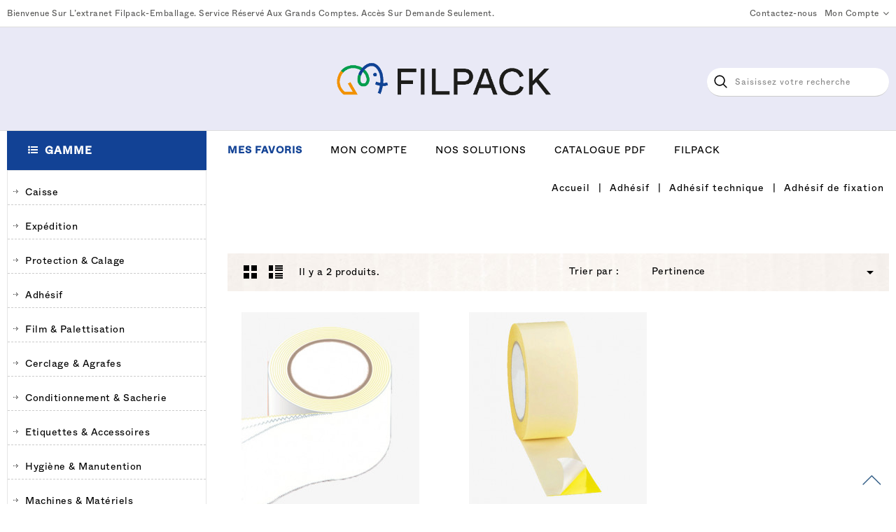

--- FILE ---
content_type: text/html; charset=utf-8
request_url: https://b2b.filpack.fr/173-adhesif-de-fixation
body_size: 13637
content:
<!doctype html>
<html lang="fr">

  <head>
    
      
<meta charset="utf-8">


<meta http-equiv="x-ua-compatible" content="ie=edge">



  <title>Adhésif de fixation</title>
  <meta name="description" content="">
  <meta name="keywords" content="">
        <link rel="canonical" href="https://b2b.filpack.fr/173-adhesif-de-fixation">
  


<meta name="viewport" content="width=device-width, initial-scale=1">



<link rel="icon" type="image/vnd.microsoft.icon" href="/img/logos/new_favicon.ico?1543417843">
<link rel="shortcut icon" type="image/x-icon" href="/img/logos/new_favicon.ico?1543417843">

<!-- Template added -->


<link href="https://fonts.googleapis.com/css?family=Oswald:300,400,500,600,700" rel="stylesheet"> 
<link href="https://fonts.googleapis.com/css?family=Poppins:300,400,500,600,700" rel="stylesheet">
    


                  <link rel="stylesheet" href="https://b2b.filpack.fr/themes/Nutmen/assets/css/theme.css?v=20251017" type="text/css" media="all">
          <link rel="stylesheet" href="https://b2b.filpack.fr/modules/stfeature/views/css/front.css" type="text/css" media="all">
          <link rel="stylesheet" href="https://b2b.filpack.fr/modules/ps_facetedsearch/views/dist/front.css" type="text/css" media="all">
          <link rel="stylesheet" href="https://b2b.filpack.fr/js/jquery/ui/themes/base/minified/jquery-ui.min.css" type="text/css" media="all">
          <link rel="stylesheet" href="https://b2b.filpack.fr/js/jquery/ui/themes/base/minified/jquery.ui.theme.min.css" type="text/css" media="all">
          <link rel="stylesheet" href="https://b2b.filpack.fr/modules/ps_imageslider/css/homeslider.css" type="text/css" media="all">
          <link rel="stylesheet" href="https://b2b.filpack.fr/modules/pst_verticalmenu/views/css/pst_verticalmenu.css" type="text/css" media="all">
          <link rel="stylesheet" href="https://b2b.filpack.fr/modules/pst_imageslider/views/css/flexslider.css" type="text/css" media="all">
          <link rel="stylesheet" href="https://b2b.filpack.fr/themes/Nutmen/assets/css/font-awesome.css" type="text/css" media="all">
          <link rel="stylesheet" href="https://b2b.filpack.fr/themes/Nutmen/assets/css/animate.css" type="text/css" media="all">
                <link rel="stylesheet" href="https://b2b.filpack.fr/themes/Nutmen/assets/css/custom.css?v=20251017" type="text/css" media="all">
                <link rel="stylesheet" href="https://b2b.filpack.fr/modules/plici_ue/views/css/front.css?v=20251017" type="text/css" media="all">
          <link rel="stylesheet" href="https://b2b.filpack.fr/modules/plici_ue/views/css/vars_new_design.css" type="text/css" media="all">
                <link rel="stylesheet" href="https://b2b.filpack.fr/modules/plici_ue/views/css/front_new_redisign.css?v=20251017" type="text/css" media="all">
          <link rel="stylesheet" href="https://b2b.filpack.fr/modules/plici_ue/views/js/DataTables/css/jquery.dataTables.min.css" type="text/css" media="all">




  

  <script type="text/javascript">
        var buttoncompare_title_add = "Comparer";
        var buttoncompare_title_remove = "Retirer du Comparer";
        var buttonwishlist_title_add = "Liste de souhaits";
        var buttonwishlist_title_remove = "Supprimer du panier";
        var comparator_max_item = 3;
        var compared_products = [];
        var disable_review_form_txt = "Not exists a criterion to review for this product or this language";
        var isLogged = false;
        var plici_url_google_form_controller = "https:\/\/b2b.filpack.fr\/index.php?controller=PliciGoogleForm";
        var prestashop = {"cart":{"products":[],"totals":{"total":{"type":"total","label":"Total","amount":0,"value":"0,00\u00a0\u20ac"},"total_including_tax":{"type":"total","label":"Total TTC","amount":0,"value":"0,00\u00a0\u20ac"},"total_excluding_tax":{"type":"total","label":"Total HT :","amount":0,"value":"0,00\u00a0\u20ac"}},"subtotals":{"products":{"type":"products","label":"Sous-total","amount":0,"value":"0,00\u00a0\u20ac"},"discounts":null,"shipping":{"type":"shipping","label":"Livraison","amount":0,"value":"gratuit"},"tax":null},"products_count":0,"summary_string":"0 articles","vouchers":{"allowed":0,"added":[]},"discounts":[],"minimalPurchase":0,"minimalPurchaseRequired":""},"currency":{"name":"Euro","iso_code":"EUR","iso_code_num":"978","sign":"\u20ac"},"customer":{"lastname":null,"firstname":null,"email":null,"birthday":null,"newsletter":null,"newsletter_date_add":null,"optin":null,"website":null,"company":null,"siret":null,"ape":null,"is_logged":false,"gender":{"type":null,"name":null},"addresses":[]},"language":{"name":"Fran\u00e7ais (French)","iso_code":"fr","locale":"fr-FR","language_code":"fr","is_rtl":"0","date_format_lite":"d\/m\/Y","date_format_full":"d\/m\/Y H:i:s","id":1},"page":{"title":"","canonical":"https:\/\/b2b.filpack.fr\/173-adhesif-de-fixation","meta":{"title":"Adh\u00e9sif de fixation","description":"","keywords":"","robots":"index"},"page_name":"category","body_classes":{"lang-fr":true,"lang-rtl":false,"country-FR":true,"currency-EUR":true,"layout-left-column":true,"page-category":true,"tax-display-enabled":true,"category-id-173":true,"category-Adh\u00e9sif de fixation":true,"category-id-parent-52":true,"category-depth-level-4":true},"admin_notifications":[]},"shop":{"name":"Filpack","logo":"\/img\/logos\/new_logo.png","stores_icon":"\/img\/logo_stores.png","favicon":"\/img\/logos\/new_favicon.ico"},"urls":{"base_url":"https:\/\/b2b.filpack.fr\/","current_url":"https:\/\/b2b.filpack.fr\/173-adhesif-de-fixation","shop_domain_url":"https:\/\/b2b.filpack.fr","img_ps_url":"https:\/\/b2b.filpack.fr\/img\/","img_cat_url":"https:\/\/b2b.filpack.fr\/img\/c\/","img_lang_url":"https:\/\/b2b.filpack.fr\/img\/l\/","img_prod_url":"https:\/\/b2b.filpack.fr\/img\/p\/","img_manu_url":"https:\/\/b2b.filpack.fr\/img\/m\/","img_sup_url":"https:\/\/b2b.filpack.fr\/img\/su\/","img_ship_url":"https:\/\/b2b.filpack.fr\/img\/s\/","img_store_url":"https:\/\/b2b.filpack.fr\/img\/st\/","img_col_url":"https:\/\/b2b.filpack.fr\/img\/co\/","img_url":"https:\/\/b2b.filpack.fr\/themes\/Nutmen\/assets\/img\/","css_url":"https:\/\/b2b.filpack.fr\/themes\/Nutmen\/assets\/css\/","js_url":"https:\/\/b2b.filpack.fr\/themes\/Nutmen\/assets\/js\/","pic_url":"https:\/\/b2b.filpack.fr\/upload\/","pages":{"address":"https:\/\/b2b.filpack.fr\/adresse","addresses":"https:\/\/b2b.filpack.fr\/adresses","authentication":"https:\/\/b2b.filpack.fr\/connexion","cart":"https:\/\/b2b.filpack.fr\/panier","category":"https:\/\/b2b.filpack.fr\/index.php?controller=category","cms":"https:\/\/b2b.filpack.fr\/index.php?controller=cms","contact":"https:\/\/b2b.filpack.fr\/nous-contacter","discount":"https:\/\/b2b.filpack.fr\/reduction","guest_tracking":"https:\/\/b2b.filpack.fr\/suivi-commande-invite","history":"https:\/\/b2b.filpack.fr\/historique-commandes","identity":"https:\/\/b2b.filpack.fr\/identite","index":"https:\/\/b2b.filpack.fr\/","my_account":"https:\/\/b2b.filpack.fr\/mon-compte","order_confirmation":"https:\/\/b2b.filpack.fr\/confirmation-commande","order_detail":"https:\/\/b2b.filpack.fr\/index.php?controller=order-detail","order_follow":"https:\/\/b2b.filpack.fr\/suivi-commande","order":"https:\/\/b2b.filpack.fr\/commande","order_return":"https:\/\/b2b.filpack.fr\/index.php?controller=order-return","order_slip":"https:\/\/b2b.filpack.fr\/avoirs","pagenotfound":"https:\/\/b2b.filpack.fr\/page-introuvable","password":"https:\/\/b2b.filpack.fr\/recuperation-mot-de-passe","pdf_invoice":"https:\/\/b2b.filpack.fr\/index.php?controller=pdf-invoice","pdf_order_return":"https:\/\/b2b.filpack.fr\/index.php?controller=pdf-order-return","pdf_order_slip":"https:\/\/b2b.filpack.fr\/index.php?controller=pdf-order-slip","prices_drop":"https:\/\/b2b.filpack.fr\/promotions","product":"https:\/\/b2b.filpack.fr\/index.php?controller=product","search":"https:\/\/b2b.filpack.fr\/recherche","sitemap":"https:\/\/b2b.filpack.fr\/plan du site","stores":"https:\/\/b2b.filpack.fr\/magasins","supplier":"https:\/\/b2b.filpack.fr\/fournisseur","register":"https:\/\/b2b.filpack.fr\/connexion?create_account=1","order_login":"https:\/\/b2b.filpack.fr\/commande?login=1"},"alternative_langs":{"fr":"https:\/\/b2b.filpack.fr\/173-adhesif-de-fixation"},"theme_assets":"\/themes\/Nutmen\/assets\/","actions":{"logout":"https:\/\/b2b.filpack.fr\/?mylogout="},"no_picture_image":{"bySize":{"cart_default":{"url":"https:\/\/b2b.filpack.fr\/img\/p\/fr-default-cart_default.jpg","width":60,"height":75},"small_default":{"url":"https:\/\/b2b.filpack.fr\/img\/p\/fr-default-small_default.jpg","width":77,"height":100},"home_default":{"url":"https:\/\/b2b.filpack.fr\/img\/p\/fr-default-home_default.jpg","width":275,"height":290},"medium_default":{"url":"https:\/\/b2b.filpack.fr\/img\/p\/fr-default-medium_default.jpg","width":281,"height":350},"large_default":{"url":"https:\/\/b2b.filpack.fr\/img\/p\/fr-default-large_default.jpg","width":490,"height":560}},"small":{"url":"https:\/\/b2b.filpack.fr\/img\/p\/fr-default-cart_default.jpg","width":60,"height":75},"medium":{"url":"https:\/\/b2b.filpack.fr\/img\/p\/fr-default-home_default.jpg","width":275,"height":290},"large":{"url":"https:\/\/b2b.filpack.fr\/img\/p\/fr-default-large_default.jpg","width":490,"height":560},"legend":""}},"configuration":{"display_taxes_label":true,"display_prices_tax_incl":false,"is_catalog":true,"show_prices":false,"opt_in":{"partner":false},"quantity_discount":{"type":"discount","label":"Remise"},"voucher_enabled":0,"return_enabled":0},"field_required":[],"breadcrumb":{"links":[{"title":"Accueil","url":"https:\/\/b2b.filpack.fr\/"},{"title":"Adh\u00e9sif","url":"https:\/\/b2b.filpack.fr\/10-adhesif"},{"title":"Adh\u00e9sif technique","url":"https:\/\/b2b.filpack.fr\/52-adhesif-technique"},{"title":"Adh\u00e9sif de fixation","url":"https:\/\/b2b.filpack.fr\/173-adhesif-de-fixation"}],"count":4},"link":{"protocol_link":"https:\/\/","protocol_content":"https:\/\/"},"time":1769021710,"static_token":"84eaf7a7ff8e403275c3269f25a15ad4","token":"22766618d6e6325a7749c6de8ec912e3"};
        var productcompare_add = "Le produit a \u00e9t\u00e9 ajout\u00e9 \u00e0 la liste comparer";
        var productcompare_max_item = "Vous ne pouvez pas ajouter plus de 3 produit \u00e0 la comparaison des produits";
        var productcompare_remove = "a \u00e9t\u00e9 retir\u00e9 avec succ\u00e8s le produit de la liste comparative";
        var productcompare_url = "https:\/\/b2b.filpack.fr\/module\/stfeature\/productscompare";
        var productcompare_viewlistcompare = "Voir la liste comparer";
        var wishlist_add = "Le produit a \u00e9t\u00e9 ajout\u00e9 \u00e0 votre liste";
        var wishlist_cancel_txt = "Annuler";
        var wishlist_confirm_del_txt = "Supprimer l'\u00e9l\u00e9ment s\u00e9lectionn\u00e9?";
        var wishlist_del_default_txt = "Impossible de supprimer par d\u00e9faut liste";
        var wishlist_email_txt = "Email";
        var wishlist_loggin_required = "Vous devez \u00eatre connect\u00e9 pour g\u00e9rer votre liste";
        var wishlist_ok_txt = "D'accord";
        var wishlist_quantity_required = "Vous devez saisir une quantit\u00e9";
        var wishlist_remove = "Le produit a \u00e9t\u00e9 retir\u00e9 de votre liste";
        var wishlist_reset_txt = "R\u00e9initialiser";
        var wishlist_send_txt = "Envoyer";
        var wishlist_send_wishlist_txt = "Envoyer liste";
        var wishlist_url = "https:\/\/b2b.filpack.fr\/module\/stfeature\/mywishlist";
        var wishlist_viewwishlist = "Voir votre liste";
      </script>



  



    
  </head>

  <body id="category" class="lang-fr country-fr currency-eur layout-left-column page-category tax-display-enabled category-id-173 category-adhesif-de-fixation category-id-parent-52 category-depth-level-4">

    
    
    

    <main>
      
              

      <header id="header">
        
          
<nav class="header-nav">
	<div class="container-fluid">
      <div class="nav-inner">  
		<div class="hidden-md-down">
			<div class="left-nav">
				<div id="pstblocktopcms">
	<div id="pstblocktopcms">
<div class="blocktopcms"><span class="customtext">Bienvenue sur l’extranet Filpack-Emballage. Service réservé aux grands comptes. Accès sur demande seulement.</span></div>
</div>
</div>

			</div>	
			<div class="right-nav">
			



<div id="_desktop_user_info">
		<div class="plici-header-contact-us">
		<a class="plici-header-contact-us__link" href="https://b2b.filpack.fr/nous-contacter">Contactez-nous</a>
	</div>
	<div class="pst_userinfotitle">
  		<i class="fa fa-user-o hidden-lg-up"></i>
		<span class="user-info-icon">Mon compte</span>
		<i class="fa fa-angle-down" aria-hidden="true"></i>
	</div>
  	<div class="user-info">
    	     	 	<a
        		href="https://b2b.filpack.fr/mon-compte"
        		title="Log in to your customer account"
        		rel="nofollow"
      		>
        		<i class="fa fa-lock" aria-hidden="true"></i>
        		<span class="sign-in">Connexion</span>
      		</a>
			<a
				href="https://b2b.filpack.fr/module/plici_ue/createaccount"
				title="Créer mon compte"
				rel="nofollow"
	  		>
				<i style="margin-right: 1px;" class="fa fa-user-plus" aria-hidden="true"></i>
				Créer mon compte
	  		</a>
			
			
			  <a
        class="ap-btn-compare dropdown-item"
        href="//b2b.filpack.fr/module/stfeature/productscompare"
        title="Comparer"
        rel="nofollow"
      >
      <i class="fa fa-compress" aria-hidden="true"></i>
	  <span>Comparer</span>
 
     </a>
	   <a
      class="ap-btn-wishlist user-info-icon"
      href="//b2b.filpack.fr/module/stfeature/mywishlist"
      title="Favoris"
      rel="nofollow"
    >
      <i class="fa fa-star" aria-hidden="true"></i>
	  <span>Favoris</span>
 
    </a>
        <a
      class="ap-btn-wishlist user-info-icon plici_my_catalogue"
      
      href="https://b2b.filpack.fr/identite"
      title="Mes favoris"
      rel="nofollow"
    >
      <i class="fa fa-list" aria-hidden="true"></i>
	  <span>Mes favoris</span>
 
    </a>

    	  	</div>
</div>
				
				
			</div>
		</div>
		<div class="hidden-lg-up text-xs-center mobile">
			<div class="float-xs-left" id="menu-icon">
				<i class="material-icons menu-open">&#xE5D2;</i>
				<i class="material-icons menu-close">&#xE5CD;</i>			  
			</div>
			<div class="top-logo" id="_mobile_logo"></div>
			<div class="mobile-top-action">
				<div class="float-xs-right" id="_mobile_cart"></div>
				<div class="float-xs-right" id="_mobile_user_info"></div>
				<div class="float-xs-right" id="mobile_search">
					<div class="float-xs-right search_toggle" id="search_toggle">
						<i class="fa fa-search" aria-hidden="true"></i>
						<i class="fa fa-times" aria-hidden="true"></i>
					</div>
					<div class="float-xs-right search-container search-widget" id="_mobile_search_widget"></div>
				</div>
			</div>
			<div class="clearfix"></div>
		</div>
      </div>
	</div>
</nav>


	<div class="header-top">
		<div class="container-fluid">		
			
			<div class="header_logo hidden-md-down" id="_desktop_logo">
                               
							           
                                                                        
                            				<a href="https://b2b.filpack.fr/">
					<img class="logo img-responsive" src="/img/logos/new_logo.png?v=184" alt="Filpack" style='max-height:110px;'>
				</a>
			</div>
			<!-- Block search module TOP -->
<div id="_desktop_search_widget" class="col-xs-12 col-sm-12 col-md-12 search-widget" data-search-controller-url="//b2b.filpack.fr/recherche">
	<form method="get" action="//b2b.filpack.fr/recherche">
		<input type="hidden" name="controller" value="search">
		<input type="text" name="s" value="" placeholder="Saisissez votre recherche">
		<button type="submit">
		<i class="search" aria-hidden="true"></i>
		</button>
	</form>
</div>
<!-- /Block search module TOP -->

			<div id="mobile_top_menu_wrapper" class="row hidden-lg-up" style="display:none;">
				<div class="js-top-menu mobile" id="_mobile_vertical_top_menu"></div>
				<div class="js-top-menu mobile" id="_mobile_top_menu"></div>
				<div class="js-top-menu-bottom">				
					<div id="_mobile_language_selector"></div>
					<div id="_mobile_currency_selector"></div>
				</div>
			</div>
		</div>
	</div>	

<div class="nav-bar">
	<div class="container-fluid">
		
			

<div class="vertical-menu js-top-menu position-static hidden-md-down"  id="_desktop_vertical_top_menu">
	<div class="block-title">		
		<div class="cat-title">Gamme</div>
		<div class="title-arrow"><i class="fa fa-list-ul" aria-hidden="true"></i>

</div>
		
	</div>
	
	
  <ul class="top-vertical-menu block_content" id="top-vertical-menu" data-depth="0"><li class="category" id="pstcategory-3"><a href="https://b2b.filpack.fr/3-caisse" class="dropdown-item" data-depth="0" >			  <span class="float-xs-right hidden-lg-up"><span data-target="#top_sub_menu_25605" data-toggle="collapse" class="navbar-toggler collapse-icons"><i class="material-icons add">&#xE313;</i><i class="material-icons remove">&#xE316;</i></span></span><span class="float-xs-right sub-menu-arrow"><i class="material-icons icon-left">&#xE314;</i><i class="material-icons icon-right">&#xE315;</i><i class="fa fa-plus" aria-hidden="true"></i></span>Caisse</a>			  <div  class="popover sub-menu js-sub-menu collapse" id="top_sub_menu_25605">
  <ul class="top-vertical-menu block_content"  data-depth="1"><li class="category" id="pstcategory-4"><a href="https://b2b.filpack.fr/4-caisse-americaines" class="dropdown-item dropdown-submenu" data-depth="1" >			  <span class="float-xs-right hidden-lg-up"><span data-target="#top_sub_menu_95163" data-toggle="collapse" class="navbar-toggler collapse-icons"><i class="material-icons add">&#xE313;</i><i class="material-icons remove">&#xE316;</i></span></span><span class="float-xs-right sub-menu-arrow"><i class="material-icons icon-left">&#xE314;</i><i class="material-icons icon-right">&#xE315;</i><i class="fa fa-plus" aria-hidden="true"></i></span>Caisse américaines </a>			  <div  class="collapse" id="top_sub_menu_95163">
  <ul class="top-vertical-menu block_content"  data-depth="2"><li class="category" id="pstcategory-133"><a href="https://b2b.filpack.fr/133-simple-cannelure" class="dropdown-item" data-depth="2" >Simple cannelure</a></li><li class="category" id="pstcategory-134"><a href="https://b2b.filpack.fr/134-double-cannelure" class="dropdown-item" data-depth="2" >Double cannelure</a></li><li class="category" id="pstcategory-135"><a href="https://b2b.filpack.fr/135-triple-cannelure" class="dropdown-item" data-depth="2" >Triple cannelure</a></li><li class="category" id="pstcategory-136"><a href="https://b2b.filpack.fr/136-couvercles" class="dropdown-item" data-depth="2" >Couvercles</a></li></ul><div class="menu-images-container"></div></div></li><li class="category" id="pstcategory-5"><a href="https://b2b.filpack.fr/5-caisse-galia" class="dropdown-item dropdown-submenu" data-depth="1" >Caisse Galia</a></li><li class="category" id="pstcategory-17"><a href="https://b2b.filpack.fr/17-caisse-format-imprimeurs" class="dropdown-item dropdown-submenu" data-depth="1" >Caisse format imprimeurs</a></li><li class="category" id="pstcategory-18"><a href="https://b2b.filpack.fr/18-caisse-pour-produits-longs" class="dropdown-item dropdown-submenu" data-depth="1" >Caisse pour produits longs</a></li><li class="category" id="pstcategory-20"><a href="https://b2b.filpack.fr/20-caisse-a-fond-automatique" class="dropdown-item dropdown-submenu" data-depth="1" >Caisse à fond automatique</a></li><li class="category" id="pstcategory-22"><a href="https://b2b.filpack.fr/22-caisse-telescopiques-ou-cloches" class="dropdown-item dropdown-submenu" data-depth="1" >Caisse télescopiques ou cloches</a></li><li class="category" id="pstcategory-21"><a href="https://b2b.filpack.fr/21-caisse-pour-matieres-dangereuses" class="dropdown-item dropdown-submenu" data-depth="1" >Caisse pour matières dangereuses</a></li></ul><div class="menu-images-container"></div></div></li><li class="category" id="pstcategory-6"><a href="https://b2b.filpack.fr/6-expedition" class="dropdown-item" data-depth="0" >			  <span class="float-xs-right hidden-lg-up"><span data-target="#top_sub_menu_18538" data-toggle="collapse" class="navbar-toggler collapse-icons"><i class="material-icons add">&#xE313;</i><i class="material-icons remove">&#xE316;</i></span></span><span class="float-xs-right sub-menu-arrow"><i class="material-icons icon-left">&#xE314;</i><i class="material-icons icon-right">&#xE315;</i><i class="fa fa-plus" aria-hidden="true"></i></span>Expédition</a>			  <div  class="popover sub-menu js-sub-menu collapse" id="top_sub_menu_18538">
  <ul class="top-vertical-menu block_content"  data-depth="1"><li class="category" id="pstcategory-7"><a href="https://b2b.filpack.fr/7-boite-postale" class="dropdown-item dropdown-submenu" data-depth="1" >Boite postale</a></li><li class="category" id="pstcategory-8"><a href="https://b2b.filpack.fr/8-etui-fourreau-mousse" class="dropdown-item dropdown-submenu" data-depth="1" >Etui fourreau mousse</a></li><li class="category" id="pstcategory-26"><a href="https://b2b.filpack.fr/26-tube-d-expedition" class="dropdown-item dropdown-submenu" data-depth="1" >Tube d&#039;expédition</a></li><li class="category" id="pstcategory-27"><a href="https://b2b.filpack.fr/27-pochette-carton-bulles-mousse-plastique" class="dropdown-item dropdown-submenu" data-depth="1" >			  <span class="float-xs-right hidden-lg-up"><span data-target="#top_sub_menu_38004" data-toggle="collapse" class="navbar-toggler collapse-icons"><i class="material-icons add">&#xE313;</i><i class="material-icons remove">&#xE316;</i></span></span><span class="float-xs-right sub-menu-arrow"><i class="material-icons icon-left">&#xE314;</i><i class="material-icons icon-right">&#xE315;</i><i class="fa fa-plus" aria-hidden="true"></i></span>Pochette carton bulles mousse &amp; plastique</a>			  <div  class="collapse" id="top_sub_menu_38004">
  <ul class="top-vertical-menu block_content"  data-depth="2"><li class="category" id="pstcategory-140"><a href="https://b2b.filpack.fr/140-pochette-bulle" class="dropdown-item" data-depth="2" >Pochette bulle</a></li><li class="category" id="pstcategory-141"><a href="https://b2b.filpack.fr/141-pochette-plastique" class="dropdown-item" data-depth="2" >Pochette plastique</a></li><li class="category" id="pstcategory-142"><a href="https://b2b.filpack.fr/142-pochette-mousse" class="dropdown-item" data-depth="2" >Pochette mousse</a></li><li class="category" id="pstcategory-248"><a href="https://b2b.filpack.fr/248-pochette-carton" class="dropdown-item" data-depth="2" >Pochette carton</a></li></ul><div class="menu-images-container"></div></div></li><li class="category" id="pstcategory-28"><a href="https://b2b.filpack.fr/28-pochette-porte-document" class="dropdown-item dropdown-submenu" data-depth="1" >Pochette porte document</a></li><li class="category" id="pstcategory-253"><a href="https://b2b.filpack.fr/253-korrvu" class="dropdown-item dropdown-submenu" data-depth="1" >KORRVU</a></li><li class="category" id="pstcategory-267"><a href="https://b2b.filpack.fr/267-etui-carton" class="dropdown-item dropdown-submenu" data-depth="1" >Etui Carton</a></li></ul><div class="menu-images-container"></div></div></li><li class="category" id="pstcategory-9"><a href="https://b2b.filpack.fr/9-protection-calage" class="dropdown-item" data-depth="0" >			  <span class="float-xs-right hidden-lg-up"><span data-target="#top_sub_menu_38967" data-toggle="collapse" class="navbar-toggler collapse-icons"><i class="material-icons add">&#xE313;</i><i class="material-icons remove">&#xE316;</i></span></span><span class="float-xs-right sub-menu-arrow"><i class="material-icons icon-left">&#xE314;</i><i class="material-icons icon-right">&#xE315;</i><i class="fa fa-plus" aria-hidden="true"></i></span>Protection &amp; Calage</a>			  <div  class="popover sub-menu js-sub-menu collapse" id="top_sub_menu_38967">
  <ul class="top-vertical-menu block_content"  data-depth="1"><li class="category" id="pstcategory-34"><a href="https://b2b.filpack.fr/34-film-a-bulles" class="dropdown-item dropdown-submenu" data-depth="1" >			  <span class="float-xs-right hidden-lg-up"><span data-target="#top_sub_menu_33363" data-toggle="collapse" class="navbar-toggler collapse-icons"><i class="material-icons add">&#xE313;</i><i class="material-icons remove">&#xE316;</i></span></span><span class="float-xs-right sub-menu-arrow"><i class="material-icons icon-left">&#xE314;</i><i class="material-icons icon-right">&#xE315;</i><i class="fa fa-plus" aria-hidden="true"></i></span>Film à bulles</a>			  <div  class="collapse" id="top_sub_menu_33363">
  <ul class="top-vertical-menu block_content"  data-depth="2"><li class="category" id="pstcategory-146"><a href="https://b2b.filpack.fr/146-film-a-bulles-standard" class="dropdown-item" data-depth="2" >Standard</a></li><li class="category" id="pstcategory-148"><a href="https://b2b.filpack.fr/148-film-a-bulles-pre-decoupe" class="dropdown-item" data-depth="2" >Pré-découpé</a></li><li class="category" id="pstcategory-151"><a href="https://b2b.filpack.fr/151-antistatique" class="dropdown-item" data-depth="2" >Antistatique</a></li><li class="category" id="pstcategory-152"><a href="https://b2b.filpack.fr/152-film-a-bulles-kraft" class="dropdown-item" data-depth="2" >Kraft</a></li></ul><div class="menu-images-container"></div></div></li><li class="category" id="pstcategory-35"><a href="https://b2b.filpack.fr/35-protection-mousse" class="dropdown-item dropdown-submenu" data-depth="1" >Protection mousse</a></li><li class="category" id="pstcategory-249"><a href="https://b2b.filpack.fr/249-protection-polystyrene" class="dropdown-item dropdown-submenu" data-depth="1" >			  <span class="float-xs-right hidden-lg-up"><span data-target="#top_sub_menu_11474" data-toggle="collapse" class="navbar-toggler collapse-icons"><i class="material-icons add">&#xE313;</i><i class="material-icons remove">&#xE316;</i></span></span><span class="float-xs-right sub-menu-arrow"><i class="material-icons icon-left">&#xE314;</i><i class="material-icons icon-right">&#xE315;</i><i class="fa fa-plus" aria-hidden="true"></i></span>Protection polystyrène</a>			  <div  class="collapse" id="top_sub_menu_11474">
  <ul class="top-vertical-menu block_content"  data-depth="2"><li class="category" id="pstcategory-250"><a href="https://b2b.filpack.fr/250-en-plaque" class="dropdown-item" data-depth="2" >En plaque</a></li></ul><div class="menu-images-container"></div></div></li><li class="category" id="pstcategory-37"><a href="https://b2b.filpack.fr/37-protection-papier" class="dropdown-item dropdown-submenu" data-depth="1" >			  <span class="float-xs-right hidden-lg-up"><span data-target="#top_sub_menu_96625" data-toggle="collapse" class="navbar-toggler collapse-icons"><i class="material-icons add">&#xE313;</i><i class="material-icons remove">&#xE316;</i></span></span><span class="float-xs-right sub-menu-arrow"><i class="material-icons icon-left">&#xE314;</i><i class="material-icons icon-right">&#xE315;</i><i class="fa fa-plus" aria-hidden="true"></i></span>Protection papier</a>			  <div  class="collapse" id="top_sub_menu_96625">
  <ul class="top-vertical-menu block_content"  data-depth="2"><li class="category" id="pstcategory-156"><a href="https://b2b.filpack.fr/156-papier-kraft" class="dropdown-item" data-depth="2" >Papier kraft</a></li><li class="category" id="pstcategory-158"><a href="https://b2b.filpack.fr/158-papier-recycle" class="dropdown-item" data-depth="2" >Papier recyclé</a></li><li class="category" id="pstcategory-157"><a href="https://b2b.filpack.fr/157-papier-vci" class="dropdown-item" data-depth="2" >Papier VCI</a></li></ul><div class="menu-images-container"></div></div></li><li class="category" id="pstcategory-251"><a href="https://b2b.filpack.fr/251-protection-gaine-bulle" class="dropdown-item dropdown-submenu" data-depth="1" >Protection gaine bulle</a></li><li class="category" id="pstcategory-38"><a href="https://b2b.filpack.fr/38-protection-gaine-tubulaire" class="dropdown-item dropdown-submenu" data-depth="1" >Protection gaine tubulaire</a></li><li class="category" id="pstcategory-39"><a href="https://b2b.filpack.fr/39-carton-ondule" class="dropdown-item dropdown-submenu" data-depth="1" >			  <span class="float-xs-right hidden-lg-up"><span data-target="#top_sub_menu_67366" data-toggle="collapse" class="navbar-toggler collapse-icons"><i class="material-icons add">&#xE313;</i><i class="material-icons remove">&#xE316;</i></span></span><span class="float-xs-right sub-menu-arrow"><i class="material-icons icon-left">&#xE314;</i><i class="material-icons icon-right">&#xE315;</i><i class="fa fa-plus" aria-hidden="true"></i></span>Carton ondulé</a>			  <div  class="collapse" id="top_sub_menu_67366">
  <ul class="top-vertical-menu block_content"  data-depth="2"><li class="category" id="pstcategory-245"><a href="https://b2b.filpack.fr/245-plaque-carton-ondule" class="dropdown-item" data-depth="2" >Plaque carton ondulé</a></li><li class="category" id="pstcategory-246"><a href="https://b2b.filpack.fr/246-rouleau-carton-ondule" class="dropdown-item" data-depth="2" >Rouleau carton ondulé</a></li></ul><div class="menu-images-container"></div></div></li><li class="category" id="pstcategory-40"><a href="https://b2b.filpack.fr/40-profile-coins-plots" class="dropdown-item dropdown-submenu" data-depth="1" >Profilé, coins, plots</a></li><li class="category" id="pstcategory-41"><a href="https://b2b.filpack.fr/41-particules-de-calage" class="dropdown-item dropdown-submenu" data-depth="1" >Particules de calage</a></li><li class="category" id="pstcategory-43"><a href="https://b2b.filpack.fr/43-coussins-de-calage" class="dropdown-item dropdown-submenu" data-depth="1" >Coussins de calage</a></li><li class="category" id="pstcategory-44"><a href="https://b2b.filpack.fr/44-papier-froisse-de-calage" class="dropdown-item dropdown-submenu" data-depth="1" >Papier froissé de calage</a></li></ul><div class="menu-images-container"></div></div></li><li class="category" id="pstcategory-10"><a href="https://b2b.filpack.fr/10-adhesif" class="dropdown-item" data-depth="0" >			  <span class="float-xs-right hidden-lg-up"><span data-target="#top_sub_menu_43569" data-toggle="collapse" class="navbar-toggler collapse-icons"><i class="material-icons add">&#xE313;</i><i class="material-icons remove">&#xE316;</i></span></span><span class="float-xs-right sub-menu-arrow"><i class="material-icons icon-left">&#xE314;</i><i class="material-icons icon-right">&#xE315;</i><i class="fa fa-plus" aria-hidden="true"></i></span>Adhésif</a>			  <div  class="popover sub-menu js-sub-menu collapse" id="top_sub_menu_43569">
  <ul class="top-vertical-menu block_content"  data-depth="1"><li class="category" id="pstcategory-48"><a href="https://b2b.filpack.fr/48-adhesif-manuel" class="dropdown-item dropdown-submenu" data-depth="1" >			  <span class="float-xs-right hidden-lg-up"><span data-target="#top_sub_menu_70420" data-toggle="collapse" class="navbar-toggler collapse-icons"><i class="material-icons add">&#xE313;</i><i class="material-icons remove">&#xE316;</i></span></span><span class="float-xs-right sub-menu-arrow"><i class="material-icons icon-left">&#xE314;</i><i class="material-icons icon-right">&#xE315;</i><i class="fa fa-plus" aria-hidden="true"></i></span>Adhésif manuel</a>			  <div  class="collapse" id="top_sub_menu_70420">
  <ul class="top-vertical-menu block_content"  data-depth="2"><li class="category" id="pstcategory-169"><a href="https://b2b.filpack.fr/169-adhesif-pvc" class="dropdown-item" data-depth="2" >Adhésif PVC</a></li><li class="category" id="pstcategory-170"><a href="https://b2b.filpack.fr/170-adhesif-pp" class="dropdown-item" data-depth="2" >Adhésif PP</a></li></ul><div class="menu-images-container"></div></div></li><li class="category" id="pstcategory-52"><a href="https://b2b.filpack.fr/52-adhesif-technique" class="dropdown-item dropdown-submenu" data-depth="1" >			  <span class="float-xs-right hidden-lg-up"><span data-target="#top_sub_menu_80547" data-toggle="collapse" class="navbar-toggler collapse-icons"><i class="material-icons add">&#xE313;</i><i class="material-icons remove">&#xE316;</i></span></span><span class="float-xs-right sub-menu-arrow"><i class="material-icons icon-left">&#xE314;</i><i class="material-icons icon-right">&#xE315;</i><i class="fa fa-plus" aria-hidden="true"></i></span>Adhésif technique</a>			  <div  class="collapse" id="top_sub_menu_80547">
  <ul class="top-vertical-menu block_content"  data-depth="2"><li class="category" id="pstcategory-173"><a href="https://b2b.filpack.fr/173-adhesif-de-fixation" class="dropdown-item" data-depth="2" >Adhésif de fixation</a></li><li class="category" id="pstcategory-174"><a href="https://b2b.filpack.fr/174-adhesif-de-masquage" class="dropdown-item" data-depth="2" >Adhésif de masquage</a></li><li class="category" id="pstcategory-175"><a href="https://b2b.filpack.fr/175-adhesif-ruban-arme" class="dropdown-item" data-depth="2" >Adhésif ruban armé</a></li><li class="category" id="pstcategory-178"><a href="https://b2b.filpack.fr/178-bande-kraft-gomme" class="dropdown-item" data-depth="2" >Bande kraft gommé</a></li><li class="category" id="pstcategory-180"><a href="https://b2b.filpack.fr/180-adhesif-de-marquage" class="dropdown-item" data-depth="2" >Adhésif de marquage</a></li><li class="category" id="pstcategory-181"><a href="https://b2b.filpack.fr/181-ruban-de-cerclage" class="dropdown-item" data-depth="2" >Ruban de cerclage</a></li><li class="category" id="pstcategory-254"><a href="https://b2b.filpack.fr/254-adhesif-strapping" class="dropdown-item" data-depth="2" >Adhésif strapping</a></li><li class="category" id="pstcategory-255"><a href="https://b2b.filpack.fr/255-adhesif-temporel" class="dropdown-item" data-depth="2" >Adhésif temporel</a></li></ul><div class="menu-images-container"></div></div></li><li class="category" id="pstcategory-50"><a href="https://b2b.filpack.fr/50-adhesif-imprime-standard" class="dropdown-item dropdown-submenu" data-depth="1" >Adhésif imprimé standard</a></li><li class="category" id="pstcategory-51"><a href="https://b2b.filpack.fr/51-adhesif-imprime-special" class="dropdown-item dropdown-submenu" data-depth="1" >Adhésif imprimé spécial</a></li><li class="category" id="pstcategory-53"><a href="https://b2b.filpack.fr/53-devidoir-adhesif" class="dropdown-item dropdown-submenu" data-depth="1" >Dévidoir adhésif</a></li></ul><div class="menu-images-container"></div></div></li><li class="category" id="pstcategory-11"><a href="https://b2b.filpack.fr/11-film-palettisation" class="dropdown-item" data-depth="0" >			  <span class="float-xs-right hidden-lg-up"><span data-target="#top_sub_menu_62446" data-toggle="collapse" class="navbar-toggler collapse-icons"><i class="material-icons add">&#xE313;</i><i class="material-icons remove">&#xE316;</i></span></span><span class="float-xs-right sub-menu-arrow"><i class="material-icons icon-left">&#xE314;</i><i class="material-icons icon-right">&#xE315;</i><i class="fa fa-plus" aria-hidden="true"></i></span>Film &amp; Palettisation</a>			  <div  class="popover sub-menu js-sub-menu collapse" id="top_sub_menu_62446">
  <ul class="top-vertical-menu block_content"  data-depth="1"><li class="category" id="pstcategory-54"><a href="https://b2b.filpack.fr/54-film-etirable-manuel" class="dropdown-item dropdown-submenu" data-depth="1" >Film étirable manuel</a></li><li class="category" id="pstcategory-90"><a href="https://b2b.filpack.fr/90-film-etirable-machine" class="dropdown-item dropdown-submenu" data-depth="1" >Film étirable machine</a></li><li class="category" id="pstcategory-91"><a href="https://b2b.filpack.fr/91-film-pre-etire-machine" class="dropdown-item dropdown-submenu" data-depth="1" >Film pré-étiré machine</a></li><li class="category" id="pstcategory-98"><a href="https://b2b.filpack.fr/98-palette" class="dropdown-item dropdown-submenu" data-depth="1" >			  <span class="float-xs-right hidden-lg-up"><span data-target="#top_sub_menu_37960" data-toggle="collapse" class="navbar-toggler collapse-icons"><i class="material-icons add">&#xE313;</i><i class="material-icons remove">&#xE316;</i></span></span><span class="float-xs-right sub-menu-arrow"><i class="material-icons icon-left">&#xE314;</i><i class="material-icons icon-right">&#xE315;</i><i class="fa fa-plus" aria-hidden="true"></i></span>Palette</a>			  <div  class="collapse" id="top_sub_menu_37960">
  <ul class="top-vertical-menu block_content"  data-depth="2"><li class="category" id="pstcategory-186"><a href="https://b2b.filpack.fr/186-palette-bois" class="dropdown-item" data-depth="2" >Palette bois</a></li><li class="category" id="pstcategory-187"><a href="https://b2b.filpack.fr/187-palette-plastique" class="dropdown-item" data-depth="2" >Palette plastique</a></li><li class="category" id="pstcategory-188"><a href="https://b2b.filpack.fr/188-rehausse-palette" class="dropdown-item" data-depth="2" >Réhausse palette</a></li></ul><div class="menu-images-container"></div></div></li><li class="category" id="pstcategory-99"><a href="https://b2b.filpack.fr/99-corniere" class="dropdown-item dropdown-submenu" data-depth="1" >			  <span class="float-xs-right hidden-lg-up"><span data-target="#top_sub_menu_79714" data-toggle="collapse" class="navbar-toggler collapse-icons"><i class="material-icons add">&#xE313;</i><i class="material-icons remove">&#xE316;</i></span></span><span class="float-xs-right sub-menu-arrow"><i class="material-icons icon-left">&#xE314;</i><i class="material-icons icon-right">&#xE315;</i><i class="fa fa-plus" aria-hidden="true"></i></span>Cornière</a>			  <div  class="collapse" id="top_sub_menu_79714">
  <ul class="top-vertical-menu block_content"  data-depth="2"><li class="category" id="pstcategory-190"><a href="https://b2b.filpack.fr/190-corniere-carton" class="dropdown-item" data-depth="2" >Cornière carton</a></li><li class="category" id="pstcategory-192"><a href="https://b2b.filpack.fr/192-corniere-extrude" class="dropdown-item" data-depth="2" >Cornière extrudé</a></li></ul><div class="menu-images-container"></div></div></li><li class="category" id="pstcategory-95"><a href="https://b2b.filpack.fr/95-coiffes-palettes-plots" class="dropdown-item dropdown-submenu" data-depth="1" >Coiffes palettes &amp; plots</a></li><li class="category" id="pstcategory-94"><a href="https://b2b.filpack.fr/94-housse-gaine-pebd" class="dropdown-item dropdown-submenu" data-depth="1" >Housse &amp; gaîne PEBD</a></li><li class="category" id="pstcategory-256"><a href="https://b2b.filpack.fr/256-devidoir-film" class="dropdown-item dropdown-submenu" data-depth="1" >Dévidoir film</a></li><li class="category" id="pstcategory-259"><a href="https://b2b.filpack.fr/259-cone-anti-gerbage" class="dropdown-item dropdown-submenu" data-depth="1" >Cône anti-gerbage</a></li></ul><div class="menu-images-container"></div></div></li><li class="category" id="pstcategory-12"><a href="https://b2b.filpack.fr/12-cerclage-agrafes" class="dropdown-item" data-depth="0" >			  <span class="float-xs-right hidden-lg-up"><span data-target="#top_sub_menu_71184" data-toggle="collapse" class="navbar-toggler collapse-icons"><i class="material-icons add">&#xE313;</i><i class="material-icons remove">&#xE316;</i></span></span><span class="float-xs-right sub-menu-arrow"><i class="material-icons icon-left">&#xE314;</i><i class="material-icons icon-right">&#xE315;</i><i class="fa fa-plus" aria-hidden="true"></i></span>Cerclage &amp; Agrafes</a>			  <div  class="popover sub-menu js-sub-menu collapse" id="top_sub_menu_71184">
  <ul class="top-vertical-menu block_content"  data-depth="1"><li class="category" id="pstcategory-101"><a href="https://b2b.filpack.fr/101-feuillard-manuel" class="dropdown-item dropdown-submenu" data-depth="1" >			  <span class="float-xs-right hidden-lg-up"><span data-target="#top_sub_menu_68078" data-toggle="collapse" class="navbar-toggler collapse-icons"><i class="material-icons add">&#xE313;</i><i class="material-icons remove">&#xE316;</i></span></span><span class="float-xs-right sub-menu-arrow"><i class="material-icons icon-left">&#xE314;</i><i class="material-icons icon-right">&#xE315;</i><i class="fa fa-plus" aria-hidden="true"></i></span>Feuillard manuel</a>			  <div  class="collapse" id="top_sub_menu_68078">
  <ul class="top-vertical-menu block_content"  data-depth="2"><li class="category" id="pstcategory-199"><a href="https://b2b.filpack.fr/199-feuillard-pp-manuel" class="dropdown-item" data-depth="2" >Feuillard PP manuel</a></li><li class="category" id="pstcategory-200"><a href="https://b2b.filpack.fr/200-feuillard-textile-manuel" class="dropdown-item" data-depth="2" >Feuillard textile manuel</a></li></ul><div class="menu-images-container"></div></div></li><li class="category" id="pstcategory-102"><a href="https://b2b.filpack.fr/102-feuillard-automatique" class="dropdown-item dropdown-submenu" data-depth="1" >			  <span class="float-xs-right hidden-lg-up"><span data-target="#top_sub_menu_55759" data-toggle="collapse" class="navbar-toggler collapse-icons"><i class="material-icons add">&#xE313;</i><i class="material-icons remove">&#xE316;</i></span></span><span class="float-xs-right sub-menu-arrow"><i class="material-icons icon-left">&#xE314;</i><i class="material-icons icon-right">&#xE315;</i><i class="fa fa-plus" aria-hidden="true"></i></span>Feuillard automatique</a>			  <div  class="collapse" id="top_sub_menu_55759">
  <ul class="top-vertical-menu block_content"  data-depth="2"><li class="category" id="pstcategory-201"><a href="https://b2b.filpack.fr/201-feuillard-pp-automatique" class="dropdown-item" data-depth="2" >Feuillard PP automatique</a></li><li class="category" id="pstcategory-202"><a href="https://b2b.filpack.fr/202-feuillard-pet-automatique" class="dropdown-item" data-depth="2" >Feuillard PET automatique</a></li></ul><div class="menu-images-container"></div></div></li><li class="category" id="pstcategory-103"><a href="https://b2b.filpack.fr/103-feuillard-acier" class="dropdown-item dropdown-submenu" data-depth="1" >			  <span class="float-xs-right hidden-lg-up"><span data-target="#top_sub_menu_3181" data-toggle="collapse" class="navbar-toggler collapse-icons"><i class="material-icons add">&#xE313;</i><i class="material-icons remove">&#xE316;</i></span></span><span class="float-xs-right sub-menu-arrow"><i class="material-icons icon-left">&#xE314;</i><i class="material-icons icon-right">&#xE315;</i><i class="fa fa-plus" aria-hidden="true"></i></span>Feuillard acier</a>			  <div  class="collapse" id="top_sub_menu_3181">
  <ul class="top-vertical-menu block_content"  data-depth="2"><li class="category" id="pstcategory-203"><a href="https://b2b.filpack.fr/203-trancannes" class="dropdown-item" data-depth="2" >Trancannés</a></li><li class="category" id="pstcategory-204"><a href="https://b2b.filpack.fr/204-galettes" class="dropdown-item" data-depth="2" >Galettes</a></li></ul><div class="menu-images-container"></div></div></li><li class="category" id="pstcategory-104"><a href="https://b2b.filpack.fr/104-devidoir-cercleuse" class="dropdown-item dropdown-submenu" data-depth="1" >Dévidoir &amp; cercleuse</a></li><li class="category" id="pstcategory-105"><a href="https://b2b.filpack.fr/105-accessoires-feuillard" class="dropdown-item dropdown-submenu" data-depth="1" >			  <span class="float-xs-right hidden-lg-up"><span data-target="#top_sub_menu_7548" data-toggle="collapse" class="navbar-toggler collapse-icons"><i class="material-icons add">&#xE313;</i><i class="material-icons remove">&#xE316;</i></span></span><span class="float-xs-right sub-menu-arrow"><i class="material-icons icon-left">&#xE314;</i><i class="material-icons icon-right">&#xE315;</i><i class="fa fa-plus" aria-hidden="true"></i></span>Accessoires feuillard</a>			  <div  class="collapse" id="top_sub_menu_7548">
  <ul class="top-vertical-menu block_content"  data-depth="2"><li class="category" id="pstcategory-205"><a href="https://b2b.filpack.fr/205-feuillard-boucles" class="dropdown-item" data-depth="2" >Boucles</a></li><li class="category" id="pstcategory-206"><a href="https://b2b.filpack.fr/206-feuillard-chapes" class="dropdown-item" data-depth="2" >Chapes</a></li><li class="category" id="pstcategory-207"><a href="https://b2b.filpack.fr/207-feuillard-tendeurs" class="dropdown-item" data-depth="2" >Tendeurs</a></li><li class="category" id="pstcategory-208"><a href="https://b2b.filpack.fr/208-feuillard-coins-parafeuillard" class="dropdown-item" data-depth="2" >Coins parafeuillard</a></li><li class="category" id="pstcategory-209"><a href="https://b2b.filpack.fr/209-feuillard-cachets" class="dropdown-item" data-depth="2" >Cachets</a></li><li class="category" id="pstcategory-211"><a href="https://b2b.filpack.fr/211-feuillard-combine-de-cerclage" class="dropdown-item" data-depth="2" >Combiné de cerclage</a></li><li class="category" id="pstcategory-230"><a href="https://b2b.filpack.fr/230-sangles" class="dropdown-item" data-depth="2" >Sangles</a></li></ul><div class="menu-images-container"></div></div></li><li class="category" id="pstcategory-106"><a href="https://b2b.filpack.fr/106-colle-adhesif" class="dropdown-item dropdown-submenu" data-depth="1" >Colle &amp; adhésif</a></li><li class="category" id="pstcategory-231"><a href="https://b2b.filpack.fr/231-agrafes" class="dropdown-item dropdown-submenu" data-depth="1" >Agrafes</a></li><li class="category" id="pstcategory-243"><a href="https://b2b.filpack.fr/243-divers-cerclage-agrafes" class="dropdown-item dropdown-submenu" data-depth="1" >Divers cerclage &amp; agrafes</a></li></ul><div class="menu-images-container"></div></div></li><li class="category" id="pstcategory-13"><a href="https://b2b.filpack.fr/13-conditionnement-sacherie" class="dropdown-item" data-depth="0" >			  <span class="float-xs-right hidden-lg-up"><span data-target="#top_sub_menu_16785" data-toggle="collapse" class="navbar-toggler collapse-icons"><i class="material-icons add">&#xE313;</i><i class="material-icons remove">&#xE316;</i></span></span><span class="float-xs-right sub-menu-arrow"><i class="material-icons icon-left">&#xE314;</i><i class="material-icons icon-right">&#xE315;</i><i class="fa fa-plus" aria-hidden="true"></i></span>Conditionnement &amp; Sacherie</a>			  <div  class="popover sub-menu js-sub-menu collapse" id="top_sub_menu_16785">
  <ul class="top-vertical-menu block_content"  data-depth="1"><li class="category" id="pstcategory-108"><a href="https://b2b.filpack.fr/108-sachets-plastique" class="dropdown-item dropdown-submenu" data-depth="1" >			  <span class="float-xs-right hidden-lg-up"><span data-target="#top_sub_menu_95136" data-toggle="collapse" class="navbar-toggler collapse-icons"><i class="material-icons add">&#xE313;</i><i class="material-icons remove">&#xE316;</i></span></span><span class="float-xs-right sub-menu-arrow"><i class="material-icons icon-left">&#xE314;</i><i class="material-icons icon-right">&#xE315;</i><i class="fa fa-plus" aria-hidden="true"></i></span>Sachets plastique</a>			  <div  class="collapse" id="top_sub_menu_95136">
  <ul class="top-vertical-menu block_content"  data-depth="2"><li class="category" id="pstcategory-212"><a href="https://b2b.filpack.fr/212-sachets-transparents-standard-pebd" class="dropdown-item" data-depth="2" >Sachets transparents standard - PEBD</a></li><li class="category" id="pstcategory-213"><a href="https://b2b.filpack.fr/213-sachets-transparents-a-fermeture-zip-pebd" class="dropdown-item" data-depth="2" >Sachets transparents à fermeture zip - PEBD</a></li></ul><div class="menu-images-container"></div></div></li><li class="category" id="pstcategory-109"><a href="https://b2b.filpack.fr/109-sachets-de-protection" class="dropdown-item dropdown-submenu" data-depth="1" >			  <span class="float-xs-right hidden-lg-up"><span data-target="#top_sub_menu_89128" data-toggle="collapse" class="navbar-toggler collapse-icons"><i class="material-icons add">&#xE313;</i><i class="material-icons remove">&#xE316;</i></span></span><span class="float-xs-right sub-menu-arrow"><i class="material-icons icon-left">&#xE314;</i><i class="material-icons icon-right">&#xE315;</i><i class="fa fa-plus" aria-hidden="true"></i></span>Sachets de protection</a>			  <div  class="collapse" id="top_sub_menu_89128">
  <ul class="top-vertical-menu block_content"  data-depth="2"><li class="category" id="pstcategory-216"><a href="https://b2b.filpack.fr/216-sachets-a-bulles" class="dropdown-item" data-depth="2" >Sachets à bulles</a></li><li class="category" id="pstcategory-217"><a href="https://b2b.filpack.fr/217-sachets-deshydradants" class="dropdown-item" data-depth="2" >Sachets déshydradants</a></li><li class="category" id="pstcategory-247"><a href="https://b2b.filpack.fr/247-sachets-blindes" class="dropdown-item" data-depth="2" >Sachets blindés</a></li></ul><div class="menu-images-container"></div></div></li><li class="category" id="pstcategory-110"><a href="https://b2b.filpack.fr/110-gaines-pebd" class="dropdown-item dropdown-submenu" data-depth="1" >Gaines PEBD</a></li><li class="category" id="pstcategory-111"><a href="https://b2b.filpack.fr/111-sacs-papier" class="dropdown-item dropdown-submenu" data-depth="1" >Sacs papier</a></li><li class="category" id="pstcategory-113"><a href="https://b2b.filpack.fr/113-films-retractables" class="dropdown-item dropdown-submenu" data-depth="1" >Films rétractables</a></li><li class="category" id="pstcategory-114"><a href="https://b2b.filpack.fr/114-fermeture" class="dropdown-item dropdown-submenu" data-depth="1" >Fermeture</a></li></ul><div class="menu-images-container"></div></div></li><li class="category" id="pstcategory-14"><a href="https://b2b.filpack.fr/14-etiquettes-accessoires" class="dropdown-item" data-depth="0" >			  <span class="float-xs-right hidden-lg-up"><span data-target="#top_sub_menu_7403" data-toggle="collapse" class="navbar-toggler collapse-icons"><i class="material-icons add">&#xE313;</i><i class="material-icons remove">&#xE316;</i></span></span><span class="float-xs-right sub-menu-arrow"><i class="material-icons icon-left">&#xE314;</i><i class="material-icons icon-right">&#xE315;</i><i class="fa fa-plus" aria-hidden="true"></i></span>Etiquettes &amp; Accessoires</a>			  <div  class="popover sub-menu js-sub-menu collapse" id="top_sub_menu_7403">
  <ul class="top-vertical-menu block_content"  data-depth="1"><li class="category" id="pstcategory-115"><a href="https://b2b.filpack.fr/115-etiquette-americaine" class="dropdown-item dropdown-submenu" data-depth="1" >Etiquette américaine</a></li><li class="category" id="pstcategory-116"><a href="https://b2b.filpack.fr/116-etiquettes-non-adhesives" class="dropdown-item dropdown-submenu" data-depth="1" >Etiquettes non adhésives</a></li><li class="category" id="pstcategory-117"><a href="https://b2b.filpack.fr/117-etiquettes-adhesives-pre-imprimees" class="dropdown-item dropdown-submenu" data-depth="1" >			  <span class="float-xs-right hidden-lg-up"><span data-target="#top_sub_menu_33580" data-toggle="collapse" class="navbar-toggler collapse-icons"><i class="material-icons add">&#xE313;</i><i class="material-icons remove">&#xE316;</i></span></span><span class="float-xs-right sub-menu-arrow"><i class="material-icons icon-left">&#xE314;</i><i class="material-icons icon-right">&#xE315;</i><i class="fa fa-plus" aria-hidden="true"></i></span>Etiquettes adhésives pré-imprimées</a>			  <div  class="collapse" id="top_sub_menu_33580">
  <ul class="top-vertical-menu block_content"  data-depth="2"><li class="category" id="pstcategory-220"><a href="https://b2b.filpack.fr/220-etiquettes-de-signalisation-d-expedition" class="dropdown-item" data-depth="2" >Etiquettes de signalisation &amp; d&#039;expédition</a></li><li class="category" id="pstcategory-222"><a href="https://b2b.filpack.fr/222-etiquettes-de-securite" class="dropdown-item" data-depth="2" >Etiquettes de sécurité</a></li></ul><div class="menu-images-container"></div></div></li><li class="category" id="pstcategory-118"><a href="https://b2b.filpack.fr/118-etiquettes-adhesives-neutres" class="dropdown-item dropdown-submenu" data-depth="1" >			  <span class="float-xs-right hidden-lg-up"><span data-target="#top_sub_menu_43214" data-toggle="collapse" class="navbar-toggler collapse-icons"><i class="material-icons add">&#xE313;</i><i class="material-icons remove">&#xE316;</i></span></span><span class="float-xs-right sub-menu-arrow"><i class="material-icons icon-left">&#xE314;</i><i class="material-icons icon-right">&#xE315;</i><i class="fa fa-plus" aria-hidden="true"></i></span>Etiquettes adhésives neutres</a>			  <div  class="collapse" id="top_sub_menu_43214">
  <ul class="top-vertical-menu block_content"  data-depth="2"><li class="category" id="pstcategory-224"><a href="https://b2b.filpack.fr/224-etiquettes-papier-velin-blanc" class="dropdown-item" data-depth="2" >Etiquettes papier velin blanc</a></li><li class="category" id="pstcategory-225"><a href="https://b2b.filpack.fr/225-etiquettes-papier-velin-couleur" class="dropdown-item" data-depth="2" >Etiquettes papier velin couleur</a></li><li class="category" id="pstcategory-226"><a href="https://b2b.filpack.fr/226-etiquettes-papier-couche-blanc" class="dropdown-item" data-depth="2" >Etiquettes papier couché blanc</a></li><li class="category" id="pstcategory-228"><a href="https://b2b.filpack.fr/228-etiquettes-fluo" class="dropdown-item" data-depth="2" >Etiquettes fluo</a></li></ul><div class="menu-images-container"></div></div></li><li class="category" id="pstcategory-120"><a href="https://b2b.filpack.fr/120-etiquettes-thermiques" class="dropdown-item dropdown-submenu" data-depth="1" >Etiquettes thermiques</a></li><li class="category" id="pstcategory-121"><a href="https://b2b.filpack.fr/121-film-de-transfert" class="dropdown-item dropdown-submenu" data-depth="1" >Film de transfert</a></li><li class="category" id="pstcategory-122"><a href="https://b2b.filpack.fr/122-materiels-etiquettes" class="dropdown-item dropdown-submenu" data-depth="1" >			  <span class="float-xs-right hidden-lg-up"><span data-target="#top_sub_menu_80618" data-toggle="collapse" class="navbar-toggler collapse-icons"><i class="material-icons add">&#xE313;</i><i class="material-icons remove">&#xE316;</i></span></span><span class="float-xs-right sub-menu-arrow"><i class="material-icons icon-left">&#xE314;</i><i class="material-icons icon-right">&#xE315;</i><i class="fa fa-plus" aria-hidden="true"></i></span>Matériels etiquettes</a>			  <div  class="collapse" id="top_sub_menu_80618">
  <ul class="top-vertical-menu block_content"  data-depth="2"><li class="category" id="pstcategory-257"><a href="https://b2b.filpack.fr/257-encreur" class="dropdown-item" data-depth="2" >Encreur</a></li></ul><div class="menu-images-container"></div></div></li><li class="category" id="pstcategory-258"><a href="https://b2b.filpack.fr/258-encreur" class="dropdown-item dropdown-submenu" data-depth="1" >Encreur</a></li></ul><div class="menu-images-container"></div></div></li><li class="category" id="pstcategory-15"><a href="https://b2b.filpack.fr/15-hygiene-manutention" class="dropdown-item" data-depth="0" >Hygiène &amp; Manutention</a></li><li class="category" id="pstcategory-16"><a href="https://b2b.filpack.fr/16-machines-materiels" class="dropdown-item" data-depth="0" >Machines &amp; Matériels</a></li></ul>
	
</div>

<div class="menu pst-top-menu col-xs-12 col-sm-12 col-md-12 js-top-menu position-static hidden-md-down" id="_desktop_top_menu">	
    	
          <ul class="top-menu" id="top-menu" data-depth="0">
                    <li class="link" id="lnk-mes-favoris">
                          <a
                class="dropdown-item"
                href="https://b2b.filpack.fr/index.php?controller=plicimycatalog" data-depth="0"
                              >
                                Mes favoris
              </a>
                          </li>
                    <li class="link" id="lnk-mon-compte">
                          <a
                class="dropdown-item"
                href="https://b2b.filpack.fr/connexion" data-depth="0"
                              >
                                Mon Compte
              </a>
                          </li>
                    <li class="link" id="lnk-nos-solutions">
                          <a
                class="dropdown-item"
                href="https://b2b.filpack.fr/content/8-filpack-nos-services" data-depth="0"
                              >
                                Nos solutions
              </a>
                          </li>
                    <li class="link" id="lnk-catalogue-pdf">
                          <a
                class="dropdown-item"
                href="https://b2b.filpack.fr/content/7-catalogues-industrie" data-depth="0"
                              >
                                Catalogue PDF
              </a>
                          </li>
                    <li class="link" id="lnk-filpack">
                          <a
                class="dropdown-item"
                href="https://b2b.filpack.fr/content/6-filpack" data-depth="0"
                              >
                                Filpack
              </a>
                          </li>
              </ul>
    			
    <div class="clearfix"></div>	
</div>

	</div>
</div>
        
      </header>

      
        
<aside id="notifications">
  <div class="container">
    
    
    
      </div>
</aside>
      
      
	 
		
	 
	<div class="container-fluid">	
		   
		<nav data-depth="4" class="breadcrumb hidden-sm-down">
 
   <h1 class="h1">Adhésif de fixation</h1>
     <ol itemscope itemtype="http://schema.org/BreadcrumbList">
          
      <li itemprop="itemListElement" itemscope itemtype="http://schema.org/ListItem">
        <a itemprop="item" href="https://b2b.filpack.fr/">
          <span itemprop="name">Accueil</span>
        </a>
        <meta itemprop="position" content="1">
      </li>
      
          
      <li itemprop="itemListElement" itemscope itemtype="http://schema.org/ListItem">
        <a itemprop="item" href="https://b2b.filpack.fr/10-adhesif">
          <span itemprop="name">Adhésif</span>
        </a>
        <meta itemprop="position" content="2">
      </li>
      
          
      <li itemprop="itemListElement" itemscope itemtype="http://schema.org/ListItem">
        <a itemprop="item" href="https://b2b.filpack.fr/52-adhesif-technique">
          <span itemprop="name">Adhésif technique</span>
        </a>
        <meta itemprop="position" content="3">
      </li>
      
          
      <li itemprop="itemListElement" itemscope itemtype="http://schema.org/ListItem">
        <a itemprop="item" href="https://b2b.filpack.fr/173-adhesif-de-fixation">
          <span itemprop="name">Adhésif de fixation</span>
        </a>
        <meta itemprop="position" content="4">
      </li>
      
      </ol>
</nav>
	  				
	  <section id="wrapper">
                 			 
          <div id="columns_inner">
		  
            <div id="left-column" class="col-xs-12 col-sm-4 col-md-3 col-lg-3">
              			  	


<div class="block-categories block">
   <h4 class="block_title hidden-md-down">
   		<a href="https://b2b.filpack.fr/10-adhesif">Adhésif</a>
   </h4>
   <h4 class="block_title hidden-lg-up" data-target="#block_categories_toggle" data-toggle="collapse">
		<a href="https://b2b.filpack.fr/10-adhesif">Adhésif</a>
		<span class="float-xs-right">
		  <span class="navbar-toggler collapse-icons">
			<i class="material-icons add">&#xE313;</i>
			<i class="material-icons remove">&#xE316;</i>
		  </span>
		</span>
	</h4>
   <div id="block_categories_toggle" class="block_content collapse">
	   <ul class="category-top-menu">
		<li>
  <ul class="category-sub-menu">          <li data-depth="0" class="">            <a href="https://b2b.filpack.fr/48-adhesif-manuel">Adhésif manuel</a><div class="navbar-toggler collapse-icons" data-toggle="collapse" data-target="#exCollapsingNavbar48"><i class="material-icons add">&#xE145;</i><i class="material-icons remove">&#xE15B;</i></div><div class="collapse" id="exCollapsingNavbar48">
  <ul class="category-sub-menu">          <li data-depth="1" class="">            <a href="https://b2b.filpack.fr/169-adhesif-pvc">Adhésif PVC</a></li>          <li data-depth="1" class="">            <a href="https://b2b.filpack.fr/170-adhesif-pp">Adhésif PP</a></li></ul></div></li>          <li data-depth="0" class="selected ">            <a href="https://b2b.filpack.fr/52-adhesif-technique">Adhésif technique</a><div class="navbar-toggler collapse-icons" data-toggle="collapse" data-target="#exCollapsingNavbar52"><i class="material-icons add">&#xE145;</i><i class="material-icons remove">&#xE15B;</i></div><div class="collapse" id="exCollapsingNavbar52">
  <ul class="category-sub-menu">          <li data-depth="1" class="selected ">            <a class="category-sub-link" href="https://b2b.filpack.fr/173-adhesif-de-fixation">Adhésif de fixation</a></li>          <li data-depth="1" class="">            <a href="https://b2b.filpack.fr/174-adhesif-de-masquage">Adhésif de masquage</a></li>          <li data-depth="1" class="">            <a href="https://b2b.filpack.fr/175-adhesif-ruban-arme">Adhésif ruban armé</a></li>          <li data-depth="1" class="">            <a href="https://b2b.filpack.fr/178-bande-kraft-gomme">Bande kraft gommé</a></li>          <li data-depth="1" class="">            <a href="https://b2b.filpack.fr/180-adhesif-de-marquage">Adhésif de marquage</a></li>          <li data-depth="1" class="">            <a href="https://b2b.filpack.fr/181-ruban-de-cerclage">Ruban de cerclage</a></li>          <li data-depth="1" class="">            <a href="https://b2b.filpack.fr/254-adhesif-strapping">Adhésif strapping</a></li>          <li data-depth="1" class="">            <a href="https://b2b.filpack.fr/255-adhesif-temporel">Adhésif temporel</a></li></ul></div></li>          <li data-depth="0" class="">            <a href="https://b2b.filpack.fr/50-adhesif-imprime-standard">Adhésif imprimé standard</a></li>          <li data-depth="0" class="">            <a href="https://b2b.filpack.fr/51-adhesif-imprime-special">Adhésif imprimé spécial</a></li>          <li data-depth="0" class="">            <a href="https://b2b.filpack.fr/53-devidoir-adhesif">Dévidoir adhésif</a></li></ul></li>
	  </ul>
  </div>
</div>
<div id="search_filters_wrapper" class="hidden-md-down block">
  <div id="search_filter_controls" class="hidden-lg-up">
      <span id="_mobile_search_filters_clear_all"></span> 
      <button class="btn btn-secondary ok">
        <i class="material-icons">&#xE876;</i>
        ok
      </button>
  </div>
    <div id="search_filters">
    
      <p class="text-uppercase h6 hidden-sm-down">Filtrer par</p>
    

    
          

          <section class="facet clearfix">
        <p class="h6 facet-title hidden-sm-down">Longueur</p>
                                                            
        <div class="title hidden-md-up" data-target="#facet_57577" data-toggle="collapse">
          <p class="h6 facet-title">Longueur</p>
          <span class="float-xs-right">
            <span class="navbar-toggler collapse-icons">
              <i class="material-icons add">&#xE313;</i>
              <i class="material-icons remove">&#xE316;</i>
            </span>
          </span>
        </div>

                  
            <ul id="facet_57577" class="collapse">
                              
                <li>
                  <label class="facet-label" for="facet_input_57577_0">
                                          <span class="custom-checkbox">
                        <input
                          id="facet_input_57577_0"
                          data-search-url="https://b2b.filpack.fr/173-adhesif-de-fixation?q=Longueur-25m"
                          type="checkbox"
                                                  >
                                                  <span  class="ps-shown-by-js" ><i class="material-icons rtl-no-flip checkbox-checked">&#xE5CA;</i></span>
                                              </span>
                    
                    <a
                      href="https://b2b.filpack.fr/173-adhesif-de-fixation?q=Longueur-25m"
                      class="_gray-darker search-link js-search-link"
                      rel="nofollow"
                    >
                      25m
                                              <span class="magnitude">(1)</span>
                                          </a>
                  </label>
                </li>
                              
                <li>
                  <label class="facet-label" for="facet_input_57577_1">
                                          <span class="custom-checkbox">
                        <input
                          id="facet_input_57577_1"
                          data-search-url="https://b2b.filpack.fr/173-adhesif-de-fixation?q=Longueur-33m"
                          type="checkbox"
                                                  >
                                                  <span  class="ps-shown-by-js" ><i class="material-icons rtl-no-flip checkbox-checked">&#xE5CA;</i></span>
                                              </span>
                    
                    <a
                      href="https://b2b.filpack.fr/173-adhesif-de-fixation?q=Longueur-33m"
                      class="_gray-darker search-link js-search-link"
                      rel="nofollow"
                    >
                      33m
                                              <span class="magnitude">(1)</span>
                                          </a>
                  </label>
                </li>
                          </ul>
          

              </section>
          <section class="facet clearfix">
        <p class="h6 facet-title hidden-sm-down">Largeur / Laize</p>
                                                            
        <div class="title hidden-md-up" data-target="#facet_35478" data-toggle="collapse">
          <p class="h6 facet-title">Largeur / Laize</p>
          <span class="float-xs-right">
            <span class="navbar-toggler collapse-icons">
              <i class="material-icons add">&#xE313;</i>
              <i class="material-icons remove">&#xE316;</i>
            </span>
          </span>
        </div>

                  
            <ul id="facet_35478" class="collapse">
                              
                <li>
                  <label class="facet-label" for="facet_input_35478_0">
                                          <span class="custom-checkbox">
                        <input
                          id="facet_input_35478_0"
                          data-search-url="https://b2b.filpack.fr/173-adhesif-de-fixation?q=Largeur+//+Laize-50mm"
                          type="checkbox"
                                                  >
                                                  <span  class="ps-shown-by-js" ><i class="material-icons rtl-no-flip checkbox-checked">&#xE5CA;</i></span>
                                              </span>
                    
                    <a
                      href="https://b2b.filpack.fr/173-adhesif-de-fixation?q=Largeur+//+Laize-50mm"
                      class="_gray-darker search-link js-search-link"
                      rel="nofollow"
                    >
                      50mm
                                              <span class="magnitude">(1)</span>
                                          </a>
                  </label>
                </li>
                              
                <li>
                  <label class="facet-label" for="facet_input_35478_1">
                                          <span class="custom-checkbox">
                        <input
                          id="facet_input_35478_1"
                          data-search-url="https://b2b.filpack.fr/173-adhesif-de-fixation?q=Largeur+//+Laize-96mm"
                          type="checkbox"
                                                  >
                                                  <span  class="ps-shown-by-js" ><i class="material-icons rtl-no-flip checkbox-checked">&#xE5CA;</i></span>
                                              </span>
                    
                    <a
                      href="https://b2b.filpack.fr/173-adhesif-de-fixation?q=Largeur+//+Laize-96mm"
                      class="_gray-darker search-link js-search-link"
                      rel="nofollow"
                    >
                      96mm
                                              <span class="magnitude">(1)</span>
                                          </a>
                  </label>
                </li>
                          </ul>
          

              </section>
      </div>

</div>

                          </div>
          

          
  <div id="content-wrapper" class="left-column col-xs-12 col-sm-8 col-md-9 col-lg-9">
  	<!--
		<nav data-depth="4" class="breadcrumb hidden-sm-down">
 
   <h1 class="h1">Adhésif de fixation</h1>
     <ol itemscope itemtype="http://schema.org/BreadcrumbList">
          
      <li itemprop="itemListElement" itemscope itemtype="http://schema.org/ListItem">
        <a itemprop="item" href="https://b2b.filpack.fr/">
          <span itemprop="name">Accueil</span>
        </a>
        <meta itemprop="position" content="1">
      </li>
      
          
      <li itemprop="itemListElement" itemscope itemtype="http://schema.org/ListItem">
        <a itemprop="item" href="https://b2b.filpack.fr/10-adhesif">
          <span itemprop="name">Adhésif</span>
        </a>
        <meta itemprop="position" content="2">
      </li>
      
          
      <li itemprop="itemListElement" itemscope itemtype="http://schema.org/ListItem">
        <a itemprop="item" href="https://b2b.filpack.fr/52-adhesif-technique">
          <span itemprop="name">Adhésif technique</span>
        </a>
        <meta itemprop="position" content="3">
      </li>
      
          
      <li itemprop="itemListElement" itemscope itemtype="http://schema.org/ListItem">
        <a itemprop="item" href="https://b2b.filpack.fr/173-adhesif-de-fixation">
          <span itemprop="name">Adhésif de fixation</span>
        </a>
        <meta itemprop="position" content="4">
      </li>
      
      </ol>
</nav>
	-->
   
    
  <section id="main">

    
    <div class="block-category card card-block hidden-sm-down">      
       	  <div class="nav-title-wrapper">
	  	<!---<h1 class="h1">Adhésif de fixation</h1>-->
	  </div>
	    </div>


    <section id="products">
      
        <div id="">
          
            <div id="js-product-list-top" class="row products-selection">
  
  <div class="col-md-8 hidden-md-down total-products">
    <ul class="display hidden-xs grid_list">
		<li id="grid"><a href="#" title="Grid">Grid</a></li>
		<li id="list"><a href="#" title="Liste">Liste</a></li>
	</ul>
	
	      <p>Il y a 2 produits.</p>
      </div>
  <div class="col-md-4 sort-select">
    <div class="row sort-by-row">

      
        <span class="col-sm-3 col-md-3 sort-by">Trier par :</span>
<div class="col-sm-9 col-xs-8 col-md-9 products-sort-order dropdown">
  <a class="select-title" rel="nofollow" data-toggle="dropdown" aria-haspopup="true" aria-expanded="false">
    Pertinence    <i class="material-icons float-xs-right">&#xE5C5;</i>
  </a>
  <div class="dropdown-menu">
          <a
        rel="nofollow"
        href="https://b2b.filpack.fr/173-adhesif-de-fixation?order=product.reference.asc"
        class="select-list js-search-link"
      >
        Référence, de A à Z
      </a>
          <a
        rel="nofollow"
        href="https://b2b.filpack.fr/173-adhesif-de-fixation?order=product.reference.desc"
        class="select-list js-search-link"
      >
        Référence, de Z à A
      </a>
          <a
        rel="nofollow"
        href="https://b2b.filpack.fr/173-adhesif-de-fixation?order=product.position.asc"
        class="select-list current js-search-link"
      >
        Pertinence
      </a>
          <a
        rel="nofollow"
        href="https://b2b.filpack.fr/173-adhesif-de-fixation?order=product.name.asc"
        class="select-list js-search-link"
      >
        Nom, A à Z
      </a>
          <a
        rel="nofollow"
        href="https://b2b.filpack.fr/173-adhesif-de-fixation?order=product.name.desc"
        class="select-list js-search-link"
      >
        Nom, Z à A
      </a>
          <a
        rel="nofollow"
        href="https://b2b.filpack.fr/173-adhesif-de-fixation?order=product.price.asc"
        class="select-list js-search-link"
      >
        Prix, croissant
      </a>
          <a
        rel="nofollow"
        href="https://b2b.filpack.fr/173-adhesif-de-fixation?order=product.price.desc"
        class="select-list js-search-link"
      >
        Prix, décroissant
      </a>
      </div>
</div>
      

              <div class="col-sm-3 col-xs-4 hidden-lg-up filter-button">
          <button id="search_filter_toggler" class="btn btn-secondary">
            Filtrer
          </button>
        </div>
          </div>
  </div>
  <div class="col-sm-12 hidden-lg-up showing">
    Affichage 1-2 de 2 article(s)
  </div>
</div>
          
        </div>

        
         
            <section id="js-active-search-filters" class="hide">
  
    <h1 class="h6 hidden-xs-up">Filtres actifs</h1>
  

  </section>

          
        

        <div id="">
          
            <div id="js-product-list">
	<div class="products row">
		<ul class="product_list grid gridcount"> <!-- removed product_grid-->
							
					<li class="product_item col-xs-12 col-sm-6 col-md-4 col-lg-4 col-xl-4">
						
<div class="product-miniature js-product-miniature" data-id-product="70" data-id-product-attribute="0" itemscope itemtype="http://schema.org/Product">
   <div class="thumbnail-container">
      <div class="image-block">
         
         <a href="https://b2b.filpack.fr/adhesif-de-fixation/70-adhesif-pe-crante-230-96mmx33m-thermoretractable-blanc.html" class="thumbnail product-thumbnail">
         <img
            class = "primary-image"
            src = "https://b2b.filpack.fr/1389-home_default/adhesif-pe-crante-230-96mmx33m-thermoretractable-blanc.jpg"
            alt = ""
            data-full-size-image-url = "https://b2b.filpack.fr/1389-large_default/adhesif-pe-crante-230-96mmx33m-thermoretractable-blanc.jpg"
            >
         		
         </a>		
         <div class="product-actions">
            <div class="quick-view-btn">
				<a href="#" class="quick-view" data-link-action="quickview" title="Aperçu rapide">
					<i class="fa fa-eye" aria-hidden="true"></i>
					Aperçu rapide
				</a>
			</div>
            <div class="compare">
	<a class="st-compare-button btn-product btn" href="#" data-id-product="70" title="ajouter pour comparer">
		<span class="st-compare-bt-content">
			<i class="fa fa-area-chart"></i>
			ajouter pour comparer
		</span>
	</a>
</div>
            
				<div class="button-container cart">
					<form action="//b2b.filpack.fr/nous-contacter?plici_asked_ref=66365" method="post">
				<button class="btn btn-primary btn-product add-to-cart st-bt-uecart leo-bt-cart_70" title="Demande de tarifs" >
					<span class="st-bt-cart-content">
							<i class="fa fa-envelope shopping-cart"></i>
							Demande de tarifs
					</span>
				</button>
			</form>
			</div>

         </div>
         
      </div>
      
      <ul class="product-flags">
               </ul>
      	
   </div>
   <div class="product-description">
       66365 - <div class='plici_star_with_reference'>	<div class="st-list-product-reviews" >
		<div class="st-list-product-reviews-wraper">
			<div class="star_content clearfix">
															<div class="star"></div>
																				<div class="star"></div>
																				<div class="star"></div>
																				<div class="star"></div>
																				<div class="star"></div>
																</div>
					</div>
	</div>

</div>
		
      <h3 class="h3 product-title" itemprop="name"><a href="https://b2b.filpack.fr/adhesif-de-fixation/70-adhesif-pe-crante-230-96mmx33m-thermoretractable-blanc.html" title="Adhésif PE cranté 230µ 96mmx33m thermorétractable blanc" title="Adhésif PE cranté 230µ 96mmx33m thermorétractable blanc">Adhésif PE cranté 230µ 96mmx33m thermorétractable blanc</a></h3>
      
      
            
	   

      
      <div class="product-detail" itemprop="description"><p>✔ <strong>Thermorétractabilité contrôlée – Protection et maintien précis</strong><br /> Adhésif PE cranté conçu pour se rétracter uniformément à la chaleur, assurant un enveloppement sécurisé.</p>
<p>✔ <strong>Adhérence renforcée – Compatible avec diverses surfaces</strong><br /> Sa formulation garantit une fixation optimale sur plastiques, métaux et matériaux composites.</p>
<p></p>
<p>✔ <strong>Usage industriel – Résistance aux conditions difficiles</strong><br /> Idéal pour le câblage, le gainage ou le packaging, il résiste aux variations de température et à l’abrasion.</p></div>
      			
      <div class="highlighted-informations no-variants hidden-sm-down">	
         
                  
      </div>
   </div>
</div>
					</li>
				
							
					<li class="product_item col-xs-12 col-sm-6 col-md-4 col-lg-4 col-xl-4">
						
<div class="product-miniature js-product-miniature" data-id-product="71" data-id-product-attribute="0" itemscope itemtype="http://schema.org/Product">
   <div class="thumbnail-container">
      <div class="image-block">
         
         <a href="https://b2b.filpack.fr/adhesif/71-adhesif-pp-double-face-moquette-50mmx25m.html" class="thumbnail product-thumbnail">
         <img
            class = "primary-image"
            src = "https://b2b.filpack.fr/703-home_default/adhesif-pp-double-face-moquette-50mmx25m.jpg"
            alt = ""
            data-full-size-image-url = "https://b2b.filpack.fr/703-large_default/adhesif-pp-double-face-moquette-50mmx25m.jpg"
            >
         	<img class="replace-2x img_hover img-responsive secondary-image" src="https://b2b.filpack.fr/704-home_default/adhesif-pp-double-face-moquette-50mmx25m.jpg" data-full-size-image-url="https://b2b.filpack.fr/704-large_default/adhesif-pp-double-face-moquette-50mmx25m.jpg" alt="" />
		
         </a>		
         <div class="product-actions">
            <div class="quick-view-btn">
				<a href="#" class="quick-view" data-link-action="quickview" title="Aperçu rapide">
					<i class="fa fa-eye" aria-hidden="true"></i>
					Aperçu rapide
				</a>
			</div>
            <div class="compare">
	<a class="st-compare-button btn-product btn" href="#" data-id-product="71" title="ajouter pour comparer">
		<span class="st-compare-bt-content">
			<i class="fa fa-area-chart"></i>
			ajouter pour comparer
		</span>
	</a>
</div>
            
				<div class="button-container cart">
					<form action="//b2b.filpack.fr/nous-contacter?plici_asked_ref=64212" method="post">
				<button class="btn btn-primary btn-product add-to-cart st-bt-uecart leo-bt-cart_71" title="Demande de tarifs" >
					<span class="st-bt-cart-content">
							<i class="fa fa-envelope shopping-cart"></i>
							Demande de tarifs
					</span>
				</button>
			</form>
			</div>

         </div>
         
      </div>
      
      <ul class="product-flags">
               </ul>
      	
   </div>
   <div class="product-description">
       64212 - <div class='plici_star_with_reference'>	<div class="st-list-product-reviews" >
		<div class="st-list-product-reviews-wraper">
			<div class="star_content clearfix">
															<div class="star"></div>
																				<div class="star"></div>
																				<div class="star"></div>
																				<div class="star"></div>
																				<div class="star"></div>
																</div>
					</div>
	</div>

</div>
		
      <h3 class="h3 product-title" itemprop="name"><a href="https://b2b.filpack.fr/adhesif/71-adhesif-pp-double-face-moquette-50mmx25m.html" title="Adhésif PP double face moquette 50mmx25m" title="Adhésif PP double face moquette 50mmx25m">Adhésif PP double face moquette 50mmx25m</a></h3>
      
      
            
	   

      
      <div class="product-detail" itemprop="description"><p>✔ <strong>Fixation puissante </strong><br /> Adhésif double face spécialement conçu pour coller efficacement moquettes et tapis sans laisser de traces.</p>
<p>✔ <strong>Adhérence optimale </strong><br /> Colle forte qui garantit une fixation immédiate sur diverses surfaces, facilitant la mise en place sans déplacement.</p>
<p>✔ <strong>Usage polyvalent </strong><br /> Idéal pour usage intérieur, il maintient fermement les moquettes même en zones à fort trafic.</p></div>
      			
      <div class="highlighted-informations no-variants hidden-sm-down">	
         
                  
      </div>
   </div>
</div>
					</li>
				
					</ul>
	</div>
	
		<nav class="pagination row">
  <div class="col-md-4">
    
    Affichage 1-2 de 2 article(s)
    
  </div>

  <div class="col-md-8">
    
      <ul class="page-list clearfix text-xs-center">
              <li  class="current" >
                      <a
              rel="nofollow"
              href="https://b2b.filpack.fr/173-adhesif-de-fixation"
              class="disabled js-search-link"
            >
                              1
                          </a>
                  </li>
          </ul>
    
  </div>

</nav>
	
</div>
          
        </div>

        <div id="js-product-list-bottom">
          
            <div id="js-product-list-bottom"></div>
          
        </div>

          </section>

  </section>

   
  </div>


          
		  </div>
             
      </section>
	 		
	</div>	
		
      <footer id="footer">
        
          <div class="footer-before">
<div class="row">
   <div class="container-fluid">
      
         
        	 
         
      </div>
   </div>
</div>
<div class="footer-container">
   <div class="container-fluid">
      <div class="row">
         
         	<div class="block-contact col-md-12 col-lg-3 links wrapper hb-animate-element left-to-right">
   		<h3 class="text-uppercase block-contact-title hidden-sm-down"><a href="https://b2b.filpack.fr/magasins">FILPACK</a></h3>
		<div class="title clearfix hidden-md-up" data-target="#block-contact_list" data-toggle="collapse">
		  <span class="h3">FILPACK</span>
		  <span class="float-xs-right">
			  <span class="navbar-toggler collapse-icons">
				<i class="material-icons add">&#xE313;</i>
				<i class="material-icons remove">&#xE316;</i>
			  </span>
		  </span>
		</div>
	  
	  <ul id="block-contact_list" class="collapse">
  		<li>
		<!--<div class="icon"><i class="fa fa-map-marker" aria-hidden="true"></i></div>-->
  		<div class="data">
                    
                    
                    Contact Grands Comptes<br />
                    
                    ZI du TUC<br />
                    82200 MOISSAC - France<br />
                    05 81 11 60 12<br />
                    <a href="mailto:grandscomptes@filpack.fr">grandscomptes@filpack.fr</a><br />
                </div>
                </li>
        </ul>
</div>  <div class="col-md-12 col-lg-3 links block links hb-animate-element bottom-to-top">
    
	   <h3 class="h3 hidden-sm-down">Liens rapides</h3>
            <div class="title block_title h3 clearfix hidden-md-up " data-target="#footer_sub_menu_28221" data-toggle="collapse">
	  
        <span class="">Liens rapides</span>
        <span class="float-xs-right hidden-lg-up">
          <span class="navbar-toggler collapse-icons">
            <i class="material-icons add">&#xE313;</i>
            <i class="material-icons remove">&#xE316;</i>
          </span>
        </span>
      </div>
      <ul id="footer_sub_menu_28221" class="collapse block_content">
                  <li>
            <a
                id="link-custom-page-mes-favoris-1"
                class="custom-page-link"
                href="/index.php?controller=plicimycatalog"
                title="">
              Mes favoris
            </a>
          </li>
                  <li>
            <a
                id="link-custom-page-nouveaux-produits-1"
                class="custom-page-link"
                href="/nouveaux-produits"
                title="">
              Nouveaux Produits
            </a>
          </li>
                  <li>
            <a
                id="link-custom-page-meilleures-ventes-1"
                class="custom-page-link"
                href="/meilleures-ventes"
                title="">
              Meilleures ventes
            </a>
          </li>
                  <li>
            <a
                id="link-custom-page-contact-1"
                class="custom-page-link"
                href="/nous-contacter"
                title="">
              Contact
            </a>
          </li>
              </ul>
    </div>
  <div class="col-md-12 col-lg-3 links block links hb-animate-element bottom-to-top">
    
	   <h3 class="h3 hidden-sm-down">Liens Utiles</h3>
            <div class="title block_title h3 clearfix hidden-md-up " data-target="#footer_sub_menu_88380" data-toggle="collapse">
	  
        <span class="">Liens Utiles</span>
        <span class="float-xs-right hidden-lg-up">
          <span class="navbar-toggler collapse-icons">
            <i class="material-icons add">&#xE313;</i>
            <i class="material-icons remove">&#xE316;</i>
          </span>
        </span>
      </div>
      <ul id="footer_sub_menu_88380" class="collapse block_content">
                  <li>
            <a
                id="link-custom-page-a-propos-de-filpack-2"
                class="custom-page-link"
                href="/content/6-filpack"
                title="">
              A propos de Filpack
            </a>
          </li>
                  <li>
            <a
                id="link-custom-page-implantations-2"
                class="custom-page-link"
                href="/magasins"
                title="">
              Implantations
            </a>
          </li>
                  <li>
            <a
                id="link-custom-page-cgv-2"
                class="custom-page-link"
                href="/content/3-conditions-generales-vente"
                title="">
              CGV
            </a>
          </li>
                  <li>
            <a
                id="link-custom-page-mentions-legales-2"
                class="custom-page-link"
                href="/content/2-mentions-legales"
                title="">
              Mentions légales
            </a>
          </li>
                  <li>
            <a
                id="link-custom-page-faq-2"
                class="custom-page-link"
                href="/content/4-comment-utiliser-l-extranet"
                title="">
              FAQ
            </a>
          </li>
              </ul>
    </div>
  <div id="block_myaccount_infos" class="col-md-12 col-lg-3 links wrapper hb-animate-element right-to-left">
  <h3 class="myaccount-title hidden-sm-down">
    <a class="text-uppercase" href="https://b2b.filpack.fr/mon-compte" rel="nofollow">
      Votre compte
    </a>
  </h3>
  <div class="title clearfix hidden-md-up" data-target="#footer_account_list" data-toggle="collapse">
    <span class="h3">Votre compte</span>
    <span class="float-xs-right">
      <span class="navbar-toggler collapse-icons">
        <i class="material-icons add">&#xE313;</i>
        <i class="material-icons remove">&#xE316;</i>
      </span>
    </span>
  </div>
  <ul class="account-list collapse" id="footer_account_list">
      
      
      
       
            <li>
          <a href="https://b2b.filpack.fr/identite" title="Connexion" rel="nofollow">
            Connexion
          </a>
        </li>
            <li>
          <a href="https://b2b.filpack.fr/historique-commandes" title="Mes commandes" rel="nofollow">
            Mes commandes
          </a>
        </li>
            <li>
          <a href="https://b2b.filpack.fr/content/10-mes-avantages" title="Mes avantages" rel="nofollow">
            Mes avantages
          </a>
        </li>
        
	</ul>
</div>

         
      </div>
   </div>
   
</div>
<div class="container-fluid">
<div class="footer-bottom">
      
         <div class="row">
            <div class="col-md-12">
               <div class="footer-after">
                  <div class="copyright hb-animate-element left-to-right">
                     
                     <a class="_blank" href="http://www.prestashop.com" target="_blank">
                     © 2026 - Logiciel e-commerce par PrestaShop™
                     </a>
                     
                  </div>
                  
                  	
                  
               </div>
            </div>
         </div>
      </div>
   </div>
<a class="top_button" href="#" style=""></a>        
      </footer>

    </main>

    
            <script type="text/javascript" src="https://b2b.filpack.fr/themes/core.js" ></script>
      <script type="text/javascript" src="https://b2b.filpack.fr/themes/Nutmen/assets/js/theme.js" ></script>
      <script type="text/javascript" src="https://b2b.filpack.fr/modules/stfeature/views/js/stfeature_cart.js" ></script>
      <script type="text/javascript" src="https://b2b.filpack.fr/modules/stfeature/views/js/jquery.rating.pack.js" ></script>
      <script type="text/javascript" src="https://b2b.filpack.fr/modules/stfeature/views/js/stfeature_review.js" ></script>
      <script type="text/javascript" src="https://b2b.filpack.fr/modules/stfeature/views/js/stfeature_compare.js" ></script>
      <script type="text/javascript" src="https://b2b.filpack.fr/modules/stfeature/views/js/stfeature_wishlist.js" ></script>
      <script type="text/javascript" src="https://b2b.filpack.fr/modules/ps_facetedsearch/views/dist/front.js" ></script>
      <script type="text/javascript" src="https://b2b.filpack.fr/js/jquery/ui/jquery-ui.min.js" ></script>
      <script type="text/javascript" src="https://b2b.filpack.fr/modules/ps_imageslider/js/responsiveslides.min.js" ></script>
      <script type="text/javascript" src="https://b2b.filpack.fr/modules/ps_imageslider/js/homeslider.js" ></script>
      <script type="text/javascript" src="https://b2b.filpack.fr/modules/ps_searchbar/ps_searchbar.js" ></script>
      <script type="text/javascript" src="https://b2b.filpack.fr/modules/pst_imageslider/views/js/jquery.flexslider-min.js" ></script>
      <script type="text/javascript" src="https://b2b.filpack.fr/themes/Nutmen/assets/js/owl.carousel.js" ></script>
      <script type="text/javascript" src="https://b2b.filpack.fr/themes/Nutmen/assets/js/totalstorage.js" ></script>
      <script type="text/javascript" src="https://b2b.filpack.fr/themes/Nutmen/assets/js/inview.js" ></script>
      <script type="text/javascript" src="https://b2b.filpack.fr/themes/Nutmen/assets/js/custom.js" ></script>
      <script type="text/javascript" src="https://b2b.filpack.fr/modules/plici_ue/views/js/front.js" ></script>
            <script type="text/javascript" src="https://b2b.filpack.fr/modules/plici_ue/views/js/supervisor.js?v=1" ></script>
      <script type="text/javascript" src="https://b2b.filpack.fr/modules/plici_ue/views/js/DataTables/js/jquery.dataTables.min.js" ></script>


    

    
    
    
  </body>

</html>

--- FILE ---
content_type: text/css
request_url: https://b2b.filpack.fr/themes/Nutmen/assets/css/theme.css?v=20251017
body_size: 58741
content:
/*
 *  Bootstrap TouchSpin - v3.1.1
 *  A mobile and touch friendly input spinner component for Bootstrap 3.
 *  http://www.virtuosoft.eu/code/bootstrap-touchspin/
 *
 *  Made by Splashythemes Web Service
 *  Under Apache License v2.0 License
 */
 
.lang-rtl * {
    direction: rtl !important;
}
 
.bootstrap-touchspin .input-group-btn-vertical {
    position: relative;
    white-space: nowrap;
    width: 1%;

    vertical-align: middle;
    display: table-cell
}
.bootstrap-touchspin .input-group-btn-vertical>.btn {
    display: block;
    float: none;
    width: 100%;
    max-width: 100%;
    padding: 8px 10px;
    margin-left: -1px;
    position: relative;
	color:var(--color-black);
}
.bootstrap-touchspin .input-group-btn-vertical .bootstrap-touchspin-up {
    border-radius: 0;
    border-top-right-radius: 4px
}
.bootstrap-touchspin .input-group-btn-vertical .bootstrap-touchspin-down {
    margin-top: -2px;
    border-radius: 0;
    border-bottom-right-radius: 4px
}
.bootstrap-touchspin .input-group-btn-vertical i {
    position: absolute;
    top: 3px;
    left: 5px;
    font-size: 9px;
    font-weight: 400
}
/*!
 * Bootstrap v4.0.0-alpha.4 (http://getbootstrap.com)
 * Copyright 2011-2017 The Bootstrap Authors
 * Copyright 2011-2017 Twitter, Inc.
 * Licensed under MIT (https://github.com/twbs/bootstrap/blob/master/LICENSE)
 */
/*! normalize.css v4.0.0 | MIT License | github.com/necolas/normalize.css */
html {
    font-family: sans-serif;
    -ms-text-size-adjust: 100%;
    -webkit-text-size-adjust: 100%;
}
body {
    margin: 0;
}
article,
aside,
details,
figcaption,
figure,
footer,
header,
main,
menu,
nav,
section,
summary {
    display: block;
}
audio,
canvas,
progress,
video {
    display: inline-block;
}
audio:not([controls]) {
    display: none;
    height: 0;
}
progress {
    vertical-align: baseline;
}
template,
[hidden] {
    display: none;
}
a {
    background-color: transparent;
}
a:active,
a:hover {
    outline-width: 0;
}
abbr[title] {
    border-bottom: none;
    text-decoration: underline;
    text-decoration: underline dotted;
}
b,
strong {
    font-weight: inherit;
}
b,
strong {
    font-weight:500;
}
dfn {
    font-style: italic;
}
h1 {
    font-size: 2em;
    margin: 0.67em 0;
}
mark {
    background-color: #ff0;
    color: #000;
}
small {
    font-size: 80%;
}
sub,
sup {
    font-size: 75%;
    line-height: 0;
    position: relative;
    vertical-align: baseline;
}
sub {
    bottom: -0.25em;
}
sup {
    top: -0.5em;
}
img {
    border-style: none;
}
svg:not(:root) {
    overflow: hidden;
}
code,
kbd,
pre,
samp {
    font-family: monospace, monospace;
    font-size: 1em;
}
figure {
    margin: 1em 40px;
}
hr {
    box-sizing: content-box;
    height: 0;
    overflow: visible;
}
button,
input,
select,
textarea {
    font: inherit;
}
optgroup {
    font-weight: bold;
}
button,
input,
select {
    overflow: visible;
}
button,
input,
select,
textarea {
    margin: 0;
}
button,
select {
    text-transform: none;
}
button,
[type="button"],
[type="reset"],
[type="submit"] {
    cursor: pointer;
}
[disabled] {
    cursor: default;
}
button,
html [type="button"],
[type="reset"],
[type="submit"] {
    -webkit-appearance: button;
}
button::-moz-focus-inner,
input::-moz-focus-inner {
    border: 0;
    padding: 0;
}
button:-moz-focusring,
input:-moz-focusring {
    outline: 1px dotted ButtonText;
}
fieldset {
    border: 1px solid #c0c0c0;
    margin: 0 2px;
    padding: 0.35em 0.625em 0.75em;
}
legend {
    box-sizing: border-box;
    color: inherit;
    display: table;
    max-width: 100%;
    padding: 0;
    white-space: normal;
}
textarea {
    overflow: auto;
}
[type="checkbox"],
[type="radio"] {
    box-sizing: border-box;
    padding: 0;
}
[type="number"]::-webkit-inner-spin-button,
[type="number"]::-webkit-outer-spin-button {
    height: auto;
}
[type="search"] {
    -webkit-appearance: textfield;
}
[type="search"]::-webkit-search-cancel-button,
[type="search"]::-webkit-search-decoration {
    -webkit-appearance: none;
}
@media print {
    *,
    *::before,
    *::after,
    *::first-letter,
    *::first-line {
        text-shadow: none !important;
        box-shadow: none !important;
    }
    a,
    a:visited {
        text-decoration: underline;
    }
    abbr[title]::after {
        content: " (" attr(title) ")";
    }
    pre,
    blockquote {
        border: 1px solid #999;
        page-break-inside: avoid;
    }
    thead {
        display: table-header-group;
    }
    tr,
    img {
        page-break-inside: avoid;
    }
    p,
    h2,
    h3 {
        orphans: 3;
        widows: 3;
    }
    h2,
    h3 {
        page-break-after: avoid;
    }
    .navbar {
        display: none;
    }
    .btn > .caret,
    .dropup > .btn > .caret {
        border-top-color: #000 !important;
    }
    .tag {
        border: 1px solid #000;
    }
    .table {
        border-collapse: collapse !important;
    }
    .table td,
    .table th {
        background-color: #fff !important;
    }
    .table-bordered th,
    .table-bordered td {
        border: 1px solid #f0f0f0 !important;
    }
}
html {
    box-sizing: border-box;
}
*,
*::before,
*::after {
    box-sizing: inherit;
}
@-ms-viewport {
    width: device-width;
}
html {
    font-size: 16px;
    -ms-overflow-style: scrollbar;
    -webkit-tap-highlight-color: transparent;
}
/*
body {
  font-family: -apple-system, BlinkMacSystemFont, "Segoe UI", lato, "Helvetica Neue", Arial, sans-serif;
  font-size: 1rem;
  line-height: 1.5;
  color: #878787;
  background-color: #fff; }
*/
[tabindex="-1"]:focus {
    outline: none !important;
}
h1,
h2,
h3,
h4,
h5,
h6 {
    margin-top: 0;
    margin-bottom: .5rem;
}
p {
    margin-top: 0;
    margin-bottom: 1rem;
}
abbr[title],
abbr[data-original-title] {
    cursor: help;
    border-bottom: 1px dotted #ebebeb;
}
address {
    margin-bottom: 1rem;
    font-style: normal;
    line-height: inherit;
}
ol,
ul,
dl {
    margin-top: 0;
    margin-bottom: 1rem;
}
ol ol,
ul ul,
ol ul,
ul ol {
    margin-bottom: 0;
}
dt {
    font-weight: bold;
}
dd {
    margin-bottom: .5rem;
    margin-left: 0;
}
blockquote {
    margin: 0 0 1rem;
}
a {
    color: #000;
    text-decoration: none;
	transition: all 300ms ease;
	-webkit-transition: all 300ms ease;
	-moz-transition: all 300ms ease;
	-ms-transition: all 300ms ease;
	-o-transition: all 300ms ease;
}
a:focus,
a:hover {
    color:var(--color-blue);
    text-decoration: none;
	transition: all 300ms ease;
	-webkit-transition: all 300ms ease;
	-moz-transition: all 300ms ease;
	-ms-transition: all 300ms ease;
	-o-transition: all 300ms ease;
}
a:focus {
    outline: 0;
    outline-offset: 0;
}
a:not([href]):not([tabindex]) {
    color: inherit;
    text-decoration: none;
}
a:not([href]):not([tabindex]):focus, a:not([href]):not([tabindex]):hover {
	color: var(--color-blue);
	text-decoration: none;
}
a:not([href]):not([tabindex]):focus {
    outline: none;
}
pre {
    margin-top: 0;
    margin-bottom: 1rem;
    overflow: auto;
}
figure {
    margin: 0 0 1rem;
}
img {
    vertical-align: middle;
}
[role="button"] {
    cursor: pointer;
}
a,
area,
button,
[role="button"],
input,
label,
select,
summary,
textarea {
    touch-action: manipulation;
}
table {
    border-collapse: collapse;
    background-color: transparent;
}
caption {
    padding-top: 0.75rem;
    padding-bottom: 0.75rem;
    color: #acaaa6;
    text-align: left;
    caption-side: bottom;
}
th {
    text-align: left;
}
label {
    display: inline-block;
    margin-bottom: .5rem;
}
button:focus {
    outline: 1px dotted;
    outline: 5px auto -webkit-focus-ring-color;
}
input,
button,
select,
textarea {
    margin: 0;
    line-height: inherit;
    border-radius: 0;
	letter-spacing:1px;
    /*outline: 0;*/
}
input[type="radio"]:disabled,
input[type="checkbox"]:disabled {
    cursor: not-allowed;
}
input[type="date"],
input[type="time"],
input[type="datetime-local"],
input[type="month"] {
    -webkit-appearance: listbox;
}
textarea {
    resize: vertical;
}
fieldset {
    min-width: 0;
    padding: 0;
    margin: 0;
    border: 0;
}
legend {
    display: block;
    width: 100%;
    padding: 0;
    margin-bottom: .5rem;
    font-size: 1.5rem;
    line-height: inherit;
}
input[type="search"] {
    -webkit-appearance: none;
}
output {
    display: inline-block;
}
[hidden] {
    display: none !important;
}
h1,
h2,
h3,
h4,
h5,
h6,
.h1,
.h2,
.h3,
.h4,
.h5,
.h6 {
    margin-bottom: 0.5rem;
    font-family: inherit;
    font-weight:500;
    line-height: 1.1;
    color: var(--color-black);
	text-transform:capitalize;
}
h1,
.h1 {
    font-size: 1.375rem;
}
h2,
.h2 {
    font-size: 1.25rem;
}
h3,
.h3 {
    font-size: 1rem;
}
h4,
.h4 {
    font-size: 0.9rem;
}
h5,
.h5 {
    font-size: 0.9rem;
}
h6,
.h6 {
    font-size: 0.8rem;
}
.lead {
    font-size: 1.25rem;
    font-weight: 300;
}
.display-1 {
    font-size: 3.125rem;
    font-weight: 600;
}
.display-2 {
    font-size: 2.1875rem;
    font-weight: 400;
}
.display-3 {
    font-size: 1.5625rem;
    font-weight: 400;
}
.display-4 {
    font-size: 1.25rem;
    font-weight: 400;
}
hr {
    margin-top: 1rem;
    margin-bottom: 1rem;
    border: 0;
    border-top: #f0f0f0;
}
small,
.small {
    font-size: 80%;
    font-weight: normal;
}
mark,
.mark {
    padding: 0.2em;
    background-color: #fcf8e3;
}
.list-unstyled {
    padding-left: 0;
    list-style: none;
}
.list-inline {
    padding-left: 0;
    list-style: none;
}
.list-inline-item {
    display: inline-block;
}
.list-inline-item:not(:last-child) {
    margin-right: 5px;
}
.initialism {
    font-size: 90%;
    text-transform: uppercase;
}
.blockquote {
    padding: 0.5rem 1rem;
    margin-bottom: 1rem;
    font-size: 1.25rem;
    border-left: 0.25rem solid #f6f6f6;
}
.blockquote-footer {
    display: block;
    font-size: 80%;
    color: #ebebeb;
}
.blockquote-footer::before {
    content: "\2014   \A0";
}
.blockquote-reverse {
    padding-right: 1rem;
    padding-left: 0;
    text-align: right;
    border-right: 0.25rem solid #f6f6f6;
    border-left: 0;
}
.blockquote-reverse .blockquote-footer::before {
    content: "";
}
.blockquote-reverse .blockquote-footer::after {
    content: "\A0   \2014";
}
dl.row > dd + dt {
    clear: left;
}
.img-fluid,
.carousel-inner > .carousel-item > img,
.carousel-inner > .carousel-item > a > img {
    display: block;
    max-width: 100%;
    height: auto;
}
.img-rounded {
    border-radius: 0.3rem;
}
.img-thumbnail {
    padding: 0.25rem;
    background-color: #fff;
    border: 1px solid #f0f0f0;
    border-radius: 0;
    transition: all .2s ease-in-out;
    display: inline-block;
    max-width: 100%;
    height: auto;
}
.img-circle {
    border-radius: 50%;
}
.figure {
    display: inline-block;
}
.figure-img {
    margin-bottom: 0.5rem;
    line-height: 1;
}
.figure-caption {
    font-size: 90%;
    color: #ebebeb;
}
code,
kbd,
pre,
samp {
    font-family: Menlo, Monaco, Consolas, "Liberation Mono", "Courier New", monospace;
}
code {
    padding: 0.2rem 0.4rem;
    font-size: 90%;
    color: #bd4147;
    background-color: #f7f7f9;
    border-radius: 0;
}
kbd {
    padding: 0.2rem 0.4rem;
    font-size: 90%;
    color: #fff;
    background-color: #333;
    border-radius: 0.2rem;
}
kbd kbd {
    padding: 0;
    font-size: 100%;
    font-weight: bold;
}
pre {
    display: block;
    margin-top: 0;
    margin-bottom: 1rem;
    font-size: 90%;
    color: #878787;
}
pre code {
    padding: 0;
    font-size: inherit;
    color: inherit;
    background-color: transparent;
    border-radius: 0;
}
.pre-scrollable {
    max-height: 340px;
    overflow-y: scroll;
}
.container {
    margin-left: auto;
    margin-right: auto;	
}
.container::after {
    content: "";
    display: table;
    clear: both;
}
@media (min-width: 544px) {
    .container {
        max-width: 576px;
    }
}
@media (min-width: 768px) {
    .container {
        max-width: 720px;
    }
}
@media (min-width: 992px) {
    .container {
        max-width: 940px;
    }
}
@media (min-width: 1250px) {
   .container {
	max-width: 1200px;
}
}
.container-fluid {
    margin-left: auto;
    margin-right: auto;
    padding-left: 10px;
    padding-right: 10px;
}
.container-fluid::after {
    content: "";
    display: table;
    clear: both;
}
.row {
    margin-left: -15px;
    margin-right: -15px;
}
.row::after {
    content: "";
    display: table;
    clear: both;
}
.col-xs-1,
.col-xs-2,
.col-xs-3,
.col-xs-4,
.col-xs-5,
.col-xs-6,
.col-xs-7,
.col-xs-8,
.col-xs-9,
.col-xs-10,
.col-xs-11,
.col-xs-12,
.col-sm-1,
.col-sm-2,
.col-sm-3,
.col-sm-4,
.col-sm-5,
.col-sm-6,
.col-sm-7,
.col-sm-8,
.col-sm-9,
.col-sm-10,
.col-sm-11,
.col-sm-12,
.col-md-1,
.col-md-2,
.col-md-3,
.col-md-4,
.col-md-5,
.col-md-6,
.col-md-7,
.col-md-8,
.col-md-9,
.col-md-10,
.col-md-11,
.col-md-12,
.col-lg-1,
.col-lg-2,
.col-lg-3,
.col-lg-4,
.col-lg-5,
.col-lg-6,
.col-lg-7,
.col-lg-8,
.col-lg-9,
.col-lg-10,
.col-lg-11,
.col-lg-12,
.col-xl-1,
.col-xl-2,
.col-xl-3,
.col-xl-4,
.col-xl-5,
.col-xl-6,
.col-xl-7,
.col-xl-8,
.col-xl-9,
.col-xl-10,
.col-xl-11,
.col-xl-12 {
    position: relative;
    min-height: 1px;
    padding-right: 15px;
    padding-left: 15px;
}
.col-xs-1 {
    float: left;
    width: 8.33333%;
}
.col-xs-2 {
    float: left;
    width: 16.66667%;
}
.col-xs-3 {
    float: left;
    width: 25%;
}
.col-xs-4 {
    float: left;
    width: 33.33333%;
}
.col-xs-5 {
    float: left;
    width: 41.66667%;
}
.col-xs-6 {
    float: left;
    width: 50%;
}
.col-xs-7 {
    float: left;
    width: 58.33333%;
}
.col-xs-8 {
    float: left;
    width: 66.66667%;
}
.col-xs-9 {
    float: left;
    width: 75%;
}
.col-xs-10 {
    float: left;
    width: 83.33333%;
}
.col-xs-11 {
    float: left;
    width: 91.66667%;
}
.col-xs-12 {
    float: left;
    width: 100%;
}
.pull-xs-0 {
    right: auto;
}
.pull-xs-1 {
    right: 8.33333%;
}
.pull-xs-2 {
    right: 16.66667%;
}
.pull-xs-3 {
    right: 25%;
}
.pull-xs-4 {
    right: 33.33333%;
}
.pull-xs-5 {
    right: 41.66667%;
}
.pull-xs-6 {
    right: 50%;
}
.pull-xs-7 {
    right: 58.33333%;
}
.pull-xs-8 {
    right: 66.66667%;
}
.pull-xs-9 {
    right: 75%;
}
.pull-xs-10 {
    right: 83.33333%;
}
.pull-xs-11 {
    right: 91.66667%;
}
.pull-xs-12 {
    right: 100%;
}
.push-xs-0 {
    left: auto;
}
.push-xs-1 {
    left: 8.33333%;
}
.push-xs-2 {
    left: 16.66667%;
}
.push-xs-3 {
    left: 25%;
}
.push-xs-4 {
    left: 33.33333%;
}
.push-xs-5 {
    left: 41.66667%;
}
.push-xs-6 {
    left: 50%;
}
.push-xs-7 {
    left: 58.33333%;
}
.push-xs-8 {
    left: 66.66667%;
}
.push-xs-9 {
    left: 75%;
}
.push-xs-10 {
    left: 83.33333%;
}
.push-xs-11 {
    left: 91.66667%;
}
.push-xs-12 {
    left: 100%;
}
.offset-xs-1 {
    margin-left: 8.33333%;
}
.offset-xs-2 {
    margin-left: 16.66667%;
}
.offset-xs-3 {
    margin-left: 25%;
}
.offset-xs-4 {
    margin-left: 33.33333%;
}
.offset-xs-5 {
    margin-left: 41.66667%;
}
.offset-xs-6 {
    margin-left: 50%;
}
.offset-xs-7 {
    margin-left: 58.33333%;
}
.offset-xs-8 {
    margin-left: 66.66667%;
}
.offset-xs-9 {
    margin-left: 75%;
}
.offset-xs-10 {
    margin-left: 83.33333%;
}
.offset-xs-11 {
    margin-left: 91.66667%;
}
@media (min-width: 544px) {
    .col-sm-1 {
        float: left;
        width: 8.33333%;
    }
    .col-sm-2 {
        float: left;
        width: 16.66667%;
    }
    .col-sm-3 {
        float: left;
        width: 25%;
    }
    .col-sm-4 {
        float: left;
        width: 33.33333%;
    }
    .col-sm-5 {
        float: left;
        width: 41.66667%;
    }
    .col-sm-6 {
        float: left;
        width: 50%;
    }
    .col-sm-7 {
        float: left;
        width: 58.33333%;
    }
    .col-sm-8 {
        float: left;
        width: 66.66667%;
    }
    .col-sm-9 {
        float: left;
        width: 75%;
    }
    .col-sm-10 {
        float: left;
        width: 83.33333%;
    }
    .col-sm-11 {
        float: left;
        width: 91.66667%;
    }
    .col-sm-12 {
        float: left;
        width: 100%;
    }
    .pull-sm-0 {
        right: auto;
    }
    .pull-sm-1 {
        right: 8.33333%;
    }
    .pull-sm-2 {
        right: 16.66667%;
    }
    .pull-sm-3 {
        right: 25%;
    }
    .pull-sm-4 {
        right: 33.33333%;
    }
    .pull-sm-5 {
        right: 41.66667%;
    }
    .pull-sm-6 {
        right: 50%;
    }
    .pull-sm-7 {
        right: 58.33333%;
    }
    .pull-sm-8 {
        right: 66.66667%;
    }
    .pull-sm-9 {
        right: 75%;
    }
    .pull-sm-10 {
        right: 83.33333%;
    }
    .pull-sm-11 {
        right: 91.66667%;
    }
    .pull-sm-12 {
        right: 100%;
    }
    .push-sm-0 {
        left: auto;
    }
    .push-sm-1 {
        left: 8.33333%;
    }
    .push-sm-2 {
        left: 16.66667%;
    }
    .push-sm-3 {
        left: 25%;
    }
    .push-sm-4 {
        left: 33.33333%;
    }
    .push-sm-5 {
        left: 41.66667%;
    }
    .push-sm-6 {
        left: 50%;
    }
    .push-sm-7 {
        left: 58.33333%;
    }
    .push-sm-8 {
        left: 66.66667%;
    }
    .push-sm-9 {
        left: 75%;
    }
    .push-sm-10 {
        left: 83.33333%;
    }
    .push-sm-11 {
        left: 91.66667%;
    }
    .push-sm-12 {
        left: 100%;
    }
    .offset-sm-0 {
        margin-left: 0%;
    }
    .offset-sm-1 {
        margin-left: 8.33333%;
    }
    .offset-sm-2 {
        margin-left: 16.66667%;
    }
    .offset-sm-3 {
        margin-left: 25%;
    }
    .offset-sm-4 {
        margin-left: 33.33333%;
    }
    .offset-sm-5 {
        margin-left: 41.66667%;
    }
    .offset-sm-6 {
        margin-left: 50%;
    }
    .offset-sm-7 {
        margin-left: 58.33333%;
    }
    .offset-sm-8 {
        margin-left: 66.66667%;
    }
    .offset-sm-9 {
        margin-left: 75%;
    }
    .offset-sm-10 {
        margin-left: 83.33333%;
    }
    .offset-sm-11 {
        margin-left: 91.66667%;
    }
}
@media (min-width: 768px) {
    .col-md-1 {
        float: left;
        width: 8.33333%;
    }
    .col-md-2 {
        float: left;
        width: 16.66667%;
    }
    .col-md-3 {
        float: left;
        width: 25%;
    }
    .col-md-4 {
        float: left;
        width: 33.33333%;
    }
    .col-md-5 {
        float: left;
        width: 41.66667%;
    }
    .col-md-6 {
        float: left;
        width: 50%;
    }
    .col-md-7 {
        float: left;
        width: 58.33333%;
    }
    .col-md-8 {
        float: left;
        width: 66.66667%;
    }
    .col-md-9 {
        float: left;
        width: 75%;
    }
    .col-md-10 {
        float: left;
        width: 83.33333%;
    }
    .col-md-11 {
        float: left;
        width: 91.66667%;
    }
    .col-md-12 {
        float: left;
        width: 100%;
    }
    .pull-md-0 {
        right: auto;
    }
    .pull-md-1 {
        right: 8.33333%;
    }
    .pull-md-2 {
        right: 16.66667%;
    }
    .pull-md-3 {
        right: 25%;
    }
    .pull-md-4 {
        right: 33.33333%;
    }
    .pull-md-5 {
        right: 41.66667%;
    }
    .pull-md-6 {
        right: 50%;
    }
    .pull-md-7 {
        right: 58.33333%;
    }
    .pull-md-8 {
        right: 66.66667%;
    }
    .pull-md-9 {
        right: 75%;
    }
    .pull-md-10 {
        right: 83.33333%;
    }
    .pull-md-11 {
        right: 91.66667%;
    }
    .pull-md-12 {
        right: 100%;
    }
    .push-md-0 {
        left: auto;
    }
    .push-md-1 {
        left: 8.33333%;
    }
    .push-md-2 {
        left: 16.66667%;
    }
    .push-md-3 {
        left: 25%;
    }
    .push-md-4 {
        left: 33.33333%;
    }
    .push-md-5 {
        left: 41.66667%;
    }
    .push-md-6 {
        left: 50%;
    }
    .push-md-7 {
        left: 58.33333%;
    }
    .push-md-8 {
        left: 66.66667%;
    }
    .push-md-9 {
        left: 75%;
    }
    .push-md-10 {
        left: 83.33333%;
    }
    .push-md-11 {
        left: 91.66667%;
    }
    .push-md-12 {
        left: 100%;
    }
    .offset-md-0 {
        margin-left: 0%;
    }
    .offset-md-1 {
        margin-left: 8.33333%;
    }
    .offset-md-2 {
        margin-left: 16.66667%;
    }
    .offset-md-3 {
        margin-left: 25%;
    }
    .offset-md-4 {
        margin-left: 33.33333%;
    }
    .offset-md-5 {
        margin-left: 41.66667%;
    }
    .offset-md-6 {
        margin-left: 50%;
    }
    .offset-md-7 {
        margin-left: 58.33333%;
    }
    .offset-md-8 {
        margin-left: 66.66667%;
    }
    .offset-md-9 {
        margin-left: 75%;
    }
    .offset-md-10 {
        margin-left: 83.33333%;
    }
    .offset-md-11 {
        margin-left: 91.66667%;
    }
}
@media (min-width: 992px) {
    .col-lg-1 {
        float: left;
        width: 8.33333%;
    }
    .col-lg-2 {
        float: left;
        width: 16.66667%;
    }
    .col-lg-3 {
        float: left;
        width: 25%;
    }
    .col-lg-4 {
        float: left;
        width: 33.33333%;
    }
    .col-lg-5 {
        float: left;
        width: 41.66667%;
    }
    .col-lg-6 {
        float: left;
        width: 50%;
    }
    .col-lg-7 {
        float: left;
        width: 58.33333%;
    }
    .col-lg-8 {
        float: left;
        width: 66.66667%;
    }
    .col-lg-9 {
        float: left;
        width: 75%;
    }
    .col-lg-10 {
        float: left;
        width: 83.33333%;
    }
    .col-lg-11 {
        float: left;
        width: 91.66667%;
    }
    .col-lg-12 {
        float: left;
        width: 100%;
    }
    .pull-lg-0 {
        right: auto;
    }
    .pull-lg-1 {
        right: 8.33333%;
    }
    .pull-lg-2 {
        right: 16.66667%;
    }
    .pull-lg-3 {
        right: 25%;
    }
    .pull-lg-4 {
        right: 33.33333%;
    }
    .pull-lg-5 {
        right: 41.66667%;
    }
    .pull-lg-6 {
        right: 50%;
    }
    .pull-lg-7 {
        right: 58.33333%;
    }
    .pull-lg-8 {
        right: 66.66667%;
    }
    .pull-lg-9 {
        right: 75%;
    }
    .pull-lg-10 {
        right: 83.33333%;
    }
    .pull-lg-11 {
        right: 91.66667%;
    }
    .pull-lg-12 {
        right: 100%;
    }
    .push-lg-0 {
        left: auto;
    }
    .push-lg-1 {
        left: 8.33333%;
    }
    .push-lg-2 {
        left: 16.66667%;
    }
    .push-lg-3 {
        left: 25%;
    }
    .push-lg-4 {
        left: 33.33333%;
    }
    .push-lg-5 {
        left: 41.66667%;
    }
    .push-lg-6 {
        left: 50%;
    }
    .push-lg-7 {
        left: 58.33333%;
    }
    .push-lg-8 {
        left: 66.66667%;
    }
    .push-lg-9 {
        left: 75%;
    }
    .push-lg-10 {
        left: 83.33333%;
    }
    .push-lg-11 {
        left: 91.66667%;
    }
    .push-lg-12 {
        left: 100%;
    }
    .offset-lg-0 {
        margin-left: 0%;
    }
    .offset-lg-1 {
        margin-left: 8.33333%;
    }
    .offset-lg-2 {
        margin-left: 16.66667%;
    }
    .offset-lg-3 {
        margin-left: 25%;
    }
    .offset-lg-4 {
        margin-left: 33.33333%;
    }
    .offset-lg-5 {
        margin-left: 41.66667%;
    }
    .offset-lg-6 {
        margin-left: 50%;
    }
    .offset-lg-7 {
        margin-left: 58.33333%;
    }
    .offset-lg-8 {
        margin-left: 66.66667%;
    }
    .offset-lg-9 {
        margin-left: 75%;
    }
    .offset-lg-10 {
        margin-left: 83.33333%;
    }
    .offset-lg-11 {
        margin-left: 91.66667%;
    }
}
@media (min-width: 1300px) {
    .col-xl-1 {
        float: left;
        width: 8.33333%;
    }
    .col-xl-2 {
        float: left;
        width: 16.66667%;
    }
    .col-xl-3 {
        float: left;
        width: 25%;
    }
    .col-xl-4 {
        float: left;
        width: 33.33333%;
    }
    .col-xl-5 {
        float: left;
        width: 41.66667%;
    }
    .col-xl-6 {
        float: left;
        width: 50%;
    }
    .col-xl-7 {
        float: left;
        width: 58.33333%;
    }
    .col-xl-8 {
        float: left;
        width: 66.66667%;
    }
    .col-xl-9 {
        float: left;
        width: 75%;
    }
    .col-xl-10 {
        float: left;
        width: 83.33333%;
    }
    .col-xl-11 {
        float: left;
        width: 91.66667%;
    }
    .col-xl-12 {
        float: left;
        width: 100%;
    }
    .pull-xl-0 {
        right: auto;
    }
    .pull-xl-1 {
        right: 8.33333%;
    }
    .pull-xl-2 {
        right: 16.66667%;
    }
    .pull-xl-3 {
        right: 25%;
    }
    .pull-xl-4 {
        right: 33.33333%;
    }
    .pull-xl-5 {
        right: 41.66667%;
    }
    .pull-xl-6 {
        right: 50%;
    }
    .pull-xl-7 {
        right: 58.33333%;
    }
    .pull-xl-8 {
        right: 66.66667%;
    }
    .pull-xl-9 {
        right: 75%;
    }
    .pull-xl-10 {
        right: 83.33333%;
    }
    .pull-xl-11 {
        right: 91.66667%;
    }
    .pull-xl-12 {
        right: 100%;
    }
    .push-xl-0 {
        left: auto;
    }
    .push-xl-1 {
        left: 8.33333%;
    }
    .push-xl-2 {
        left: 16.66667%;
    }
    .push-xl-3 {
        left: 25%;
    }
    .push-xl-4 {
        left: 33.33333%;
    }
    .push-xl-5 {
        left: 41.66667%;
    }
    .push-xl-6 {
        left: 50%;
    }
    .push-xl-7 {
        left: 58.33333%;
    }
    .push-xl-8 {
        left: 66.66667%;
    }
    .push-xl-9 {
        left: 75%;
    }
    .push-xl-10 {
        left: 83.33333%;
    }
    .push-xl-11 {
        left: 91.66667%;
    }
    .push-xl-12 {
        left: 100%;
    }
    .offset-xl-0 {
        margin-left: 0%;
    }
    .offset-xl-1 {
        margin-left: 8.33333%;
    }
    .offset-xl-2 {
        margin-left: 16.66667%;
    }
    .offset-xl-3 {
        margin-left: 25%;
    }
    .offset-xl-4 {
        margin-left: 33.33333%;
    }
    .offset-xl-5 {
        margin-left: 41.66667%;
    }
    .offset-xl-6 {
        margin-left: 50%;
    }
    .offset-xl-7 {
        margin-left: 58.33333%;
    }
    .offset-xl-8 {
        margin-left: 66.66667%;
    }
    .offset-xl-9 {
        margin-left: 75%;
    }
    .offset-xl-10 {
        margin-left: 83.33333%;
    }
    .offset-xl-11 {
        margin-left: 91.66667%;
    }
}
.table {
    width: 100%;
    max-width: 100%;
    margin-bottom: 1rem;
	overflow-x:auto;
}
.table th,
.table td {
    padding: 0.75rem;
    vertical-align: top;
    border-top: 1px solid #e5e5e5;
}
.table thead th {
    vertical-align: bottom;
    border-bottom: 1px solid #e5e5e5;
}
.table tbody + tbody {
    border-top: 1px solid #e5e5e5;
}
.table .table {
    background-color: #fff;
}
.table-sm th,
.table-sm td {
    padding: 0.3rem;
}
.table-bordered {
    border: 1px solid #e5e5e5;
}
.table-bordered th,
.table-bordered td {
    border: 1px solid #e5e5e5;
}
.table-bordered thead th,
.table-bordered thead td {
    border-bottom-width: 1px;
}
.table-striped tbody tr:nth-of-type(odd) {
   
}
.table-hover tbody tr:hover {
    
}
.table-active,
.table-active > th,
.table-active > td {
    background-color: rgba(0, 0, 0, 0.075);
}
.table-hover .table-active:hover {
    background-color: rgba(0, 0, 0, 0.075);
}
.table-hover .table-active:hover > td,
.table-hover .table-active:hover > th {
    background-color: rgba(0, 0, 0, 0.075);
}
.table-success,
.table-success > th,
.table-success > td {
    background-color: #dff0d8;
}
.table-hover .table-success:hover {
    background-color: #d0e9c6;
}
.table-hover .table-success:hover > td,
.table-hover .table-success:hover > th {
    background-color: #d0e9c6;
}
.table-info,
.table-info > th,
.table-info > td {
    background-color: #d9edf7;
}
.table-hover .table-info:hover {
    background-color: #c4e3f3;
}
.table-hover .table-info:hover > td,
.table-hover .table-info:hover > th {
    background-color: #c4e3f3;
}
.table-warning,
.table-warning > th,
.table-warning > td {
    background-color: #fcf8e3;
}
.table-hover .table-warning:hover {
    background-color: #faf2cc;
}
.table-hover .table-warning:hover > td,
.table-hover .table-warning:hover > th {
    background-color: #faf2cc;
}
.table-danger,
.table-danger > th,
.table-danger > td {
    background-color: #f2dede;
}
.table-hover .table-danger:hover {
    background-color: #ebcccc;
}
.table-hover .table-danger:hover > td,
.table-hover .table-danger:hover > th {
    background-color: #ebcccc;
}
.thead-inverse th {
    color: #fff;
    background-color: #878787;
}
.thead-default th {
    font-weight: 600;
    background-color: #f9f9f9;
}
.table-inverse {
    color: #f6f6f6;
    background-color: #878787;
}
.table-inverse th,
.table-inverse td,
.table-inverse thead th {
    border-color: #acaaa6;
}
.table-inverse.table-bordered {
    border: 0;
}
.table-responsive {
    display: block;
    width: 100%;
    min-height: .01%;
    overflow-x: auto;
}
.table-reflow thead {
    float: left;
}
.table-reflow tbody {
    display: block;
    white-space: nowrap;
}
.table-reflow th,
.table-reflow td {
    border-top: 1px solid #f6f6f6;
    border-left: 1px solid #f6f6f6;
}
.table-reflow th:last-child,
.table-reflow td:last-child {
    border-right: 1px solid #f6f6f6;
}
.table-reflow thead:last-child tr:last-child th,
.table-reflow thead:last-child tr:last-child td,
.table-reflow tbody:last-child tr:last-child th,
.table-reflow tbody:last-child tr:last-child td,
.table-reflow tfoot:last-child tr:last-child th,
.table-reflow tfoot:last-child tr:last-child td {
    border-bottom: 1px solid #f6f6f6;
}
.table-reflow tr {
    float: left;
}
.table-reflow tr th,
.table-reflow tr td {
    display: block !important;
    border: 1px solid #f6f6f6;
}
.form-control {
    display: block;
    width: 100%;
    padding:7px 10px;
    color: #000;
    background-color: #fff;
    border: 1px solid #e5e5e5;
    border-radius: 0;
}
.form-control::-ms-expand {
    background-color: transparent;
    border: 0;
}
.form-control:focus {
    background-color: #fff;
    border-color: var(--color-blue);
    outline: none;
}
.search-widget form input[type="text"]::-webkit-input-placeholder { /* Chrome/Opera/Safari */
  	opacity: 1;
	color: #888888;
}
.search-widget form input[type="text"]::-moz-placeholder {
    opacity: 1;
    color: var(--color-neutral-grey);
}
.search-widget form input[type="text"]:-ms-input-placeholder { /* IE 10+ */
	opacity: 1;
	color: #888888;
}
.search-widget form input[type="text"]:-moz-placeholder { /* Firefox 18- */
	opacity: 1;
	color: #888888;
}
::-webkit-input-placeholder { /* Chrome/Opera/Safari */
  	opacity: 1;
	color: #888888;
}
::-moz-placeholder { /* Firefox 19+ */
  	opacity: 1;
	color: #888888;
}
:-ms-input-placeholder { /* IE 10+ */
	opacity: 1;
	color: #888888;
}
:-moz-placeholder { /* Firefox 18- */
	opacity: 1;
	color: #888888;
}
.form-control:disabled,
.form-control[readonly] {
    background-color: #f6f6f6;
    opacity: 1;
}
.form-control:disabled {
    cursor: not-allowed;
}
select.form-control:not([size]):not([multiple]) {
    height: 2.5rem;
}
select.form-control:focus::-ms-value {
    color: #acaaa6;
    background-color: #fff;
}
.form-control-file,
.form-control-range {
    display: block;
}
.col-form-label {
    padding-top: 0.5rem;
    padding-bottom: 0.5rem;
    margin-bottom: 0;
}
.col-form-label-lg {
    padding-top: 0.75rem;
    padding-bottom: 0.75rem;
    font-size: 0.9375rem;
}
.col-form-label-sm {
    padding-top: 0.25rem;
    padding-bottom: 0.25rem;
    font-size: 0.875rem;
}
.col-form-legend {
    padding-top: 0.5rem;
    padding-bottom: 0.5rem;
    margin-bottom: 0;
    font-size: 1rem;
}
.form-control-static {
    min-height: 2.5rem;
    padding-top: 0.5rem;
    padding-bottom: 0.5rem;
    margin-bottom: 0;
}
.form-control-static.form-control-sm,
.input-group-sm > .form-control-static.form-control,
.input-group-sm > .form-control-static.input-group-addon,
.input-group-sm > .input-group-btn > .form-control-static.btn,
.form-control-static.form-control-lg,
.input-group-lg > .form-control-static.form-control,
.input-group-lg > .form-control-static.input-group-addon,
.input-group-lg > .input-group-btn > .form-control-static.btn {
    padding-right: 0;
    padding-left: 0;
}
.form-control-sm,
.input-group-sm > .form-control,
.input-group-sm > .input-group-addon,
.input-group-sm > .input-group-btn > .btn {
    padding: 0.25rem 0.5rem;
    font-size: 0.875rem;
    border-radius: 0.2rem;
}
select.form-control-sm:not([size]):not([multiple]),
.input-group-sm > select.form-control:not([size]):not([multiple]),
.input-group-sm > select.input-group-addon:not([size]):not([multiple]),
.input-group-sm > .input-group-btn > select.btn:not([size]):not([multiple]) {
    height: 1.8125rem;
}
.form-control-lg,
.input-group-lg > .form-control,
.input-group-lg > .input-group-addon,
.input-group-lg > .input-group-btn > .btn {
    padding: 0.75rem 1.5rem;
    font-size: 0.9375rem;
    border-radius: 0.3rem;
}
select.form-control-lg:not([size]):not([multiple]),
.input-group-lg > select.form-control:not([size]):not([multiple]),
.input-group-lg > select.input-group-addon:not([size]):not([multiple]),
.input-group-lg > .input-group-btn > select.btn:not([size]):not([multiple]) {
    height: 2.75rem;
}
.form-group {
    margin-bottom: 15px;
}
.form-text {
    display: block;
    margin-top: 0.25rem;
}
.form-check {
    position: relative;
    display: block;
    margin-bottom: 0.75rem;
}
.form-check + .form-check {
    margin-top: -.25rem;
}
.form-check.disabled .form-check-label {
    color: #acaaa6;
    cursor: not-allowed;
}
.form-check-label {
    padding-left: 1.25rem;
    margin-bottom: 0;
    cursor: pointer;
}
.form-check-input {
    position: absolute;
    margin-top: .25rem;
    margin-left: -1.25rem;
}
.form-check-input:only-child {
    position: static;
}
.form-check-inline {
    position: relative;
    display: inline-block;
    padding-left: 1.25rem;
    margin-bottom: 0;
    vertical-align: middle;
    cursor: pointer;
}
.form-check-inline + .form-check-inline {
    margin-left: .75rem;
}
.form-check-inline.disabled {
    cursor: not-allowed;
}
.form-control-feedback {
    margin-top: 0.25rem;
}
.form-control-success,
.form-control-warning,
.form-control-danger {
    padding-right: 2.25rem;
    background-repeat: no-repeat;
    background-position: center right 0.625rem;
    background-size: 1.25rem 1.25rem;
}
.has-success .form-control-feedback, .has-success .form-control-label, .has-success .form-check-label, .has-success .form-check-inline, .has-success .custom-control {
    color: var(--color-blue);
}
.has-success .form-control {
    border-color: #4cbb6c;
}
.has-success .input-group-addon {
    color: #4cbb6c;
    border-color: #4cbb6c;
    background-color: #e0f3e5;
}
.has-success .form-control-feedback {
    color: #4cbb6c;
}
.has-success .form-control-success {
    background-image: url("data:image/svg+xml;charset=utf8,%3Csvg xmlns='http://www.w3.org/2000/svg' viewBox='0 0 8 8'%3E%3Cpath fill='%235cb85c' d='M2.3 6.73L.6 4.53c-.4-1.04.46-1.4 1.1-.8l1.1 1.4 3.4-3.8c.6-.63 1.6-.27 1.2.7l-4 4.6c-.43.5-.8.4-1.1.1z'/%3E%3C/svg%3E");
}
.has-warning .form-control-feedback,
.has-warning .form-control-label,
.has-warning .form-check-label,
.has-warning .form-check-inline,
.has-warning .custom-control {
    color: #ff9a52;
}
.has-warning .form-control {
    border-color: #ff9a52;
}
.has-warning .input-group-addon {
    color: #ff9a52;
    border-color: #ff9a52;
    background-color: #FFFFFF;
}
.has-warning .form-control-feedback {
    color: #ff9a52;
}
.has-warning .form-control-warning {
    background-image: url("data:image/svg+xml;charset=utf8,%3Csvg xmlns='http://www.w3.org/2000/svg' viewBox='0 0 8 8'%3E%3Cpath fill='%23f0ad4e' d='M4.4 5.324h-.8v-2.46h.8zm0 1.42h-.8V5.89h.8zM3.76.63L.04 7.075c-.115.2.016.425.26.426h7.397c.242 0 .372-.226.258-.426C6.726 4.924 5.47 2.79 4.253.63c-.113-.174-.39-.174-.494 0z'/%3E%3C/svg%3E");
}
.has-danger .form-control-feedback,
.has-danger .form-control-label,
.has-danger .form-check-label,
.has-danger .form-check-inline,
.has-danger .custom-control {
    color: #ff4c4c;
}
.has-danger .form-control {
    border-color: #ff4c4c;
}
.has-danger .input-group-addon {
    color: #ff4c4c;
    border-color: #ff4c4c;
    background-color: #FFFFFF;
}
.has-danger .form-control-feedback {
    color: #ff4c4c;
}
.has-danger .form-control-danger {
    background-image: url("data:image/svg+xml;charset=utf8,%3Csvg xmlns='http://www.w3.org/2000/svg' fill='%23d9534f' viewBox='-2 -2 7 7'%3E%3Cpath stroke='%23d9534f' d='M0 0l3 3m0-3L0 3'/%3E%3Ccircle r='.5'/%3E%3Ccircle cx='3' r='.5'/%3E%3Ccircle cy='3' r='.5'/%3E%3Ccircle cx='3' cy='3' r='.5'/%3E%3C/svg%3E");
}
@media (min-width: 544px) {
    .form-inline .form-group {
        display: inline-block;
        margin-bottom: 0;
        vertical-align: middle;
    }
    .form-inline .form-control {
        display: inline-block;
        width: auto;
        vertical-align: middle;
    }
    .form-inline .form-control-static {
        display: inline-block;
    }
    .form-inline .input-group {
        display: inline-table;
        vertical-align: middle;
    }
    .form-inline .input-group .input-group-addon,
    .form-inline .input-group .input-group-btn,
    .form-inline .input-group .form-control {
        width: auto;
    }
    .form-inline .input-group > .form-control {
        width: 100%;
    }
    .form-inline .form-control-label {
        margin-bottom: 0;
        vertical-align: middle;
    }
    .form-inline .form-check {
        display: inline-block;
        margin-top: 0;
        margin-bottom: 0;
        vertical-align: middle;
    }
    .form-inline .form-check-label {
        padding-left: 0;
    }
    .form-inline .form-check-input {
        position: relative;
        margin-left: 0;
    }
    .form-inline .has-feedback .form-control-feedback {
        top: 0;
    }
}
.btn, #blockcart-modal .cart-content .btn-primary:hover {
	text-transform: capitalize;
	background-color: #000;
	border-style: solid;
	border-width: 1px;
	color: #fff;
	letter-spacing: 1px;
	display: inline-block;
	font-weight: normal;
	text-align: center;
	white-space: nowrap;
	line-height: 20px;
	vertical-align: middle;
	cursor: pointer;
	user-select: none;
	padding: 8px 20px;
	font-size: 14px;
	border-radius: 0;
	-webkit-transition-duration: 300ms;
	-moz-transition-duration: 300ms;
	-ms-transition-duration: 300ms;
	-o-transition-duration: 300ms;
	transition-duration: 300ms;
}
.btn:focus,
.btn.focus,
.btn:active:focus,
.btn:active.focus,
.btn.active:focus,
.btn.active.focus {
    outline: none;
    outline-offset: -2px;
	-webkit-transition-duration:300ms;
	-moz-transition-duration:300ms;
	-ms-transition-duration:300ms;
	-o-transition-duration:300ms;
	transition-duration:300ms;
}
.btn:focus, .btn:hover, #blockcart-modal .cart-content .btn-primary {
 background-color: var(--color-blue);
  color: #ffffff;
  text-decoration: none;
}
.btn.focus {
    text-decoration: none;
	background-color:var(--color-blue);
	color:#ffffff;
}
.btn:active,
.btn.active {
    background-image: none;
    outline: 0;
	background-color:var(--color-blue);
	color:#ffffff;
}
.btn.disabled,
.btn:disabled {
    cursor: not-allowed;
    opacity: 0.65;
	background-color:var(--color-blue);
	color:#ffffff;
}
a.btn.disabled,
fieldset[disabled] a.btn {
    pointer-events: none;
}
.btn-primary:focus, .btn-primary.focus {
  background-color: var(--color-blue);
  border-color: var(--color-blue);
  color: #ffffff;
}
.btn-primary:active,
.btn-primary.active,
.open > .btn-primary.dropdown-toggle {
	background-color:var(--color-black);
	color:#ffffff;
}
.btn-primary:active:hover,
.btn-primary:active:focus,
.btn-primary:active.focus,
.btn-primary.active:hover,
.btn-primary.active:focus,
.btn-primary.active.focus,
.open > .btn-primary.dropdown-toggle:hover,
.open > .btn-primary.dropdown-toggle:focus,
.open > .btn-primary.dropdown-toggle.focus {
    color: #ffffff;
    background: var(--color-blue);
}
.btn-primary.disabled:focus,
.btn-primary.disabled.focus,
.btn-primary:disabled:focus,
.btn-primary:disabled.focus {
    color: #ffffff;
    background: var(--color-blue);
}
.btn-primary.disabled:hover,
.btn-primary:disabled:hover {
    color: #ffffff;
    background: #000;
	transition: all 300ms ease;
	-webkit-transition: all 300ms ease;
	-moz-transition: all 300ms ease;
	-ms-transition: all 300ms ease;
	-o-transition: all 300ms ease;
}
.btn-secondary,
.btn-tertiary {
	color: #ffffff;
	background: #000;
	border: 1px solid #000;
	padding: 8px 20px;	
	font-weight: normal;
	transition: all 300ms ease;
	-webkit-transition: all 300ms ease;
	-moz-transition: all 300ms ease;
	-ms-transition: all 300ms ease;
	-o-transition: all 300ms ease;
}
.btn-secondary:hover,
.btn-tertiary:hover{
    color: #ffffff;
    background: var(--color-blue);
	border-color: var(--color-blue);
}
.btn-secondary:focus,
.btn-tertiary:focus,
.btn-secondary.focus,
.focus.btn-tertiary {
    color: #ffffff;
    background: var(--color-blue);	
}
.btn-secondary:active,
.btn-tertiary:active,
.btn-secondary.active,
.active.btn-tertiary,
.open > .btn-secondary.dropdown-toggle,
.open > .dropdown-toggle.btn-tertiary {
    color: #ffffff;
    background-color: var(--color-blue);
    border-color: transparent;
    background-image: none;
}
.btn-secondary:active:hover,
.btn-tertiary:active:hover,
.btn-secondary:active:focus,
.btn-tertiary:active:focus,
.btn-secondary:active.focus,
.btn-tertiary:active.focus,
.btn-secondary.active:hover,
.active.btn-tertiary:hover,
.btn-secondary.active:focus,
.active.btn-tertiary:focus,
.btn-secondary.active.focus,
.active.focus.btn-tertiary,
.open > .btn-secondary.dropdown-toggle:hover,
.open > .dropdown-toggle.btn-tertiary:hover,
.open > .btn-secondary.dropdown-toggle:focus,
.open > .dropdown-toggle.btn-tertiary:focus,
.open > .btn-secondary.dropdown-toggle.focus,
.open > .dropdown-toggle.focus.btn-tertiary {
    color: #ffffff;
    background-color: var(--color-blue);
    border-color: transparent;
}
.btn-secondary.disabled:focus,
.disabled.btn-tertiary:focus,
.btn-secondary.disabled.focus,
.disabled.focus.btn-tertiary,
.btn-secondary:disabled:focus,
.btn-tertiary:disabled:focus,
.btn-secondary:disabled.focus,
.btn-tertiary:disabled.focus {
    background-color: var(--color-blue);
    border-color: transparent;
}
.btn-secondary.disabled:hover,
.disabled.btn-tertiary:hover,
.btn-secondary:disabled:hover,
.btn-tertiary:disabled:hover {
    background-color: var(--color-blue);
    border-color: transparent;
}
.btn-info {
  background-color: #000;
  border-color: #000;
  color: #fff;
}
.btn-info:hover {
    color: #ffffff;
    background-color: var(--color-blue);
    border-color: var(--color-blue);
}
.btn-info:focus,
.btn-info.focus {
    color: #ffffff;
    background-color: var(--color-blue);
    border-color: var(--color-blue);
}
.btn-info:active,
.btn-info.active,
.open > .btn-info.dropdown-toggle {
    color: #fff;
    background-color: var(--color-black);
    border-color: var(--color-black);
    background-image: none;
}
.btn-info:active:hover,
.btn-info:active:focus,
.btn-info:active.focus,
.btn-info.active:hover,
.btn-info.active:focus,
.btn-info.active.focus,
.open > .btn-info.dropdown-toggle:hover,
.open > .btn-info.dropdown-toggle:focus,
.open > .btn-info.dropdown-toggle.focus {
    color: #fff;
    background-color: var(--color-black);
    border-color: var(--color-black);
}
.btn-info.disabled:focus,
.btn-info.disabled.focus,
.btn-info:disabled:focus,
.btn-info:disabled.focus {
    background-color: var(--color-blue);
    border-color: var(--color-blue);
}
.btn-info.disabled:hover,
.btn-info:disabled:hover {
    background-color: var(--color-blue);
    border-color: var(--color-blue);
}
.btn-success {
    color: #ffffff;
    background-color: #4cbb6c;
    border-color: #4cbb6c;
}
.btn-success:hover {
    color: #fff;
    background-color: var(--color-blue);
    border-color: var(--color-blue);
}
.btn-success:focus,
.btn-success.focus {
    color: #fff;
    background-color: var(--color-blue);
    border-color: var(--color-blue);
}
.btn-success:active,
.btn-success.active,
.open > .btn-success.dropdown-toggle {
    color: #ffffff;
    background-color: #3a9a56;
    border-color: #389252;
    background-image: none;
}
.btn-success:active:hover,
.btn-success:active:focus,
.btn-success:active.focus,
.btn-success.active:hover,
.btn-success.active:focus,
.btn-success.active.focus,
.open > .btn-success.dropdown-toggle:hover,
.open > .btn-success.dropdown-toggle:focus,
.open > .btn-success.dropdown-toggle.focus {
    color: #fff;
    background-color: #318047;
    border-color: #256237;
}
.btn-success.disabled:focus,
.btn-success.disabled.focus,
.btn-success:disabled:focus,
.btn-success:disabled.focus {
    background-color: #4cbb6c;
    border-color: #4cbb6c;
}
.btn-success.disabled:hover,
.btn-success:disabled:hover {
    background-color: #4cbb6c;
    border-color: #4cbb6c;
}
.btn-warning {
    color: #FFFFFF;
    background-color: #FF9A52;
    border-color: #FF9A52;
}
.btn-warning:hover {
    color: #FFFFFF;
    background-color: #ff7c1f;
    border-color: #ff7615;
}
.btn-warning:focus,
.btn-warning.focus {
    color: #FFFFFF;
    background-color: #ff7c1f;
    border-color: #ff7615;
}
.btn-warning:active,
.btn-warning.active,
.open > .btn-warning.dropdown-toggle {
    color: #FFFFFF;
    background-color: #ff7c1f;
    border-color: #ff7615;
    background-image: none;
}
.btn-warning:active:hover,
.btn-warning:active:focus,
.btn-warning:active.focus,
.btn-warning.active:hover,
.btn-warning.active:focus,
.btn-warning.active.focus,
.open > .btn-warning.dropdown-toggle:hover,
.open > .btn-warning.dropdown-toggle:focus,
.open > .btn-warning.dropdown-toggle.focus {
    color: #FFFFFF;
    background-color: #fa6800;
    border-color: #d25700;
}
.btn-warning.disabled:focus,
.btn-warning.disabled.focus,
.btn-warning:disabled:focus,
.btn-warning:disabled.focus {
    background-color: #FF9A52;
    border-color: #FF9A52;
}
.btn-warning.disabled:hover,
.btn-warning:disabled:hover {
    background-color: #FF9A52;
    border-color: #FF9A52;
}
.btn-danger {
    color: #fff;
    background-color: #ff4c4c;
    border-color: #ff4c4c;
}
.btn-danger:hover {
    color: #fff;
    background-color: #ff1919;
    border-color: #ff0f0f;
}
.btn-danger:focus,
.btn-danger.focus {
    color: #fff;
    background-color: #ff1919;
    border-color: #ff0f0f;
}
.btn-danger:active,
.btn-danger.active,
.open > .btn-danger.dropdown-toggle {
    color: #fff;
    background-color: #ff1919;
    border-color: #ff0f0f;
    background-image: none;
}
.btn-danger:active:hover,
.btn-danger:active:focus,
.btn-danger:active.focus,
.btn-danger.active:hover,
.btn-danger.active:focus,
.btn-danger.active.focus,
.open > .btn-danger.dropdown-toggle:hover,
.open > .btn-danger.dropdown-toggle:focus,
.open > .btn-danger.dropdown-toggle.focus {
    color: #fff;
    background-color: #f40000;
    border-color: #cc0000;
}
.btn-danger.disabled:focus,
.btn-danger.disabled.focus,
.btn-danger:disabled:focus,
.btn-danger:disabled.focus {
    background-color: #ff4c4c;
    border-color: #ff4c4c;
}
.btn-danger.disabled:hover,
.btn-danger:disabled:hover {
    background-color: #ff4c4c;
    border-color: #ff4c4c;
}
.btn-outline-primary {
    color: #000000;
    background-image: none;
    background-color: transparent;
    border-color: #000000;
}
.btn-outline-primary:hover {
    color: #fff;
    background-color: #000000;
    border-color: #000000;
}
.btn-outline-primary:focus,
.btn-outline-primary.focus {
    color: #fff;
    background-color: #000000;
    border-color: #000000;
}
.btn-outline-primary:active,
.btn-outline-primary.active,
.open > .btn-outline-primary.dropdown-toggle {
    color: #fff;
    background-color: #000000;
    border-color: #000000;
}
.btn-outline-primary:active:hover,
.btn-outline-primary:active:focus,
.btn-outline-primary:active.focus,
.btn-outline-primary.active:hover,
.btn-outline-primary.active:focus,
.btn-outline-primary.active.focus,
.open > .btn-outline-primary.dropdown-toggle:hover,
.open > .btn-outline-primary.dropdown-toggle:focus,
.open > .btn-outline-primary.dropdown-toggle.focus {
    color: #fff;
    background-color: #1e788c;
    border-color: #175c6a;
}
.btn-outline-primary.disabled:focus,
.btn-outline-primary.disabled.focus,
.btn-outline-primary:disabled:focus,
.btn-outline-primary:disabled.focus {
    border-color: #83d3e4;
}
.btn-outline-primary.disabled:hover,
.btn-outline-primary:disabled:hover {
    border-color: #83d3e4;
}
.btn-outline-secondary {
    color: transparent;
    background-image: none;
    background-color: transparent;
    border-color: transparent;
}
.btn-outline-secondary:hover {
    color: #fff;
    background-color: transparent;
    border-color: transparent;
}
.btn-outline-secondary:focus,
.btn-outline-secondary.focus {
    color: #fff;
    background-color: transparent;
    border-color: transparent;
}
.btn-outline-secondary:active,
.btn-outline-secondary.active,
.open > .btn-outline-secondary.dropdown-toggle {
    color: #fff;
    background-color: transparent;
    border-color: transparent;
}
.btn-outline-secondary:active:hover,
.btn-outline-secondary:active:focus,
.btn-outline-secondary:active.focus,
.btn-outline-secondary.active:hover,
.btn-outline-secondary.active:focus,
.btn-outline-secondary.active.focus,
.open > .btn-outline-secondary.dropdown-toggle:hover,
.open > .btn-outline-secondary.dropdown-toggle:focus,
.open > .btn-outline-secondary.dropdown-toggle.focus {
    color: #fff;
    background-color: transparent;
    border-color: transparent;
}
.btn-outline-secondary.disabled:focus,
.btn-outline-secondary.disabled.focus,
.btn-outline-secondary:disabled:focus,
.btn-outline-secondary:disabled.focus {
    border-color: rgba(51, 51, 51, 0);
}
.btn-outline-secondary.disabled:hover,
.btn-outline-secondary:disabled:hover {
    border-color: rgba(51, 51, 51, 0);
}
.btn-outline-info {
    color: #5bc0de;
    background-image: none;
    background-color: transparent;
    border-color: #5bc0de;
}
.btn-outline-info:hover {
    color: #fff;
    background-color: #5bc0de;
    border-color: #5bc0de;
}
.btn-outline-info:focus,
.btn-outline-info.focus {
    color: #fff;
    background-color: #5bc0de;
    border-color: #5bc0de;
}
.btn-outline-info:active,
.btn-outline-info.active,
.open > .btn-outline-info.dropdown-toggle {
    color: #fff;
    background-color: #5bc0de;
    border-color: #5bc0de;
}
.btn-outline-info:active:hover,
.btn-outline-info:active:focus,
.btn-outline-info:active.focus,
.btn-outline-info.active:hover,
.btn-outline-info.active:focus,
.btn-outline-info.active.focus,
.open > .btn-outline-info.dropdown-toggle:hover,
.open > .btn-outline-info.dropdown-toggle:focus,
.open > .btn-outline-info.dropdown-toggle.focus {
    color: #fff;
    background-color: #269abc;
    border-color: #1f7e9a;
}
.btn-outline-info.disabled:focus,
.btn-outline-info.disabled.focus,
.btn-outline-info:disabled:focus,
.btn-outline-info:disabled.focus {
    border-color: #b0e1ef;
}
.btn-outline-info.disabled:hover,
.btn-outline-info:disabled:hover {
    border-color: #b0e1ef;
}
.btn-outline-success {
    color: #4cbb6c;
    background-image: none;
    background-color: transparent;
    border-color: #4cbb6c;
}
.btn-outline-success:hover {
    color: #fff;
    background-color: #4cbb6c;
    border-color: #4cbb6c;
}
.btn-outline-success:focus,
.btn-outline-success.focus {
    color: #fff;
    background-color: #4cbb6c;
    border-color: #4cbb6c;
}
.btn-outline-success:active,
.btn-outline-success.active,
.open > .btn-outline-success.dropdown-toggle {
    color: #fff;
    background-color: #4cbb6c;
    border-color: #4cbb6c;
}
.btn-outline-success:active:hover,
.btn-outline-success:active:focus,
.btn-outline-success:active.focus,
.btn-outline-success.active:hover,
.btn-outline-success.active:focus,
.btn-outline-success.active.focus,
.open > .btn-outline-success.dropdown-toggle:hover,
.open > .btn-outline-success.dropdown-toggle:focus,
.open > .btn-outline-success.dropdown-toggle.focus {
    color: #fff;
    background-color: #318047;
    border-color: #256237;
}
.btn-outline-success.disabled:focus,
.btn-outline-success.disabled.focus,
.btn-outline-success:disabled:focus,
.btn-outline-success:disabled.focus {
    border-color: #96d7a9;
}
.btn-outline-success.disabled:hover,
.btn-outline-success:disabled:hover {
    border-color: #96d7a9;
}
.btn-outline-warning {
    color: #FF9A52;
    background-image: none;
    background-color: transparent;
    border-color: #FF9A52;
}
.btn-outline-warning:hover {
    color: #fff;
    background-color: #FF9A52;
    border-color: #FF9A52;
}
.btn-outline-warning:focus,
.btn-outline-warning.focus {
    color: #fff;
    background-color: #FF9A52;
    border-color: #FF9A52;
}
.btn-outline-warning:active,
.btn-outline-warning.active,
.open > .btn-outline-warning.dropdown-toggle {
    color: #fff;
    background-color: #FF9A52;
    border-color: #FF9A52;
}
.btn-outline-warning:active:hover,
.btn-outline-warning:active:focus,
.btn-outline-warning:active.focus,
.btn-outline-warning.active:hover,
.btn-outline-warning.active:focus,
.btn-outline-warning.active.focus,
.open > .btn-outline-warning.dropdown-toggle:hover,
.open > .btn-outline-warning.dropdown-toggle:focus,
.open > .btn-outline-warning.dropdown-toggle.focus {
    color: #fff;
    background-color: #fa6800;
    border-color: #d25700;
}
.btn-outline-warning.disabled:focus,
.btn-outline-warning.disabled.focus,
.btn-outline-warning:disabled:focus,
.btn-outline-warning:disabled.focus {
    border-color: #ffd6b8;
}
.btn-outline-warning.disabled:hover,
.btn-outline-warning:disabled:hover {
    border-color: #ffd6b8;
}
.btn-outline-danger {
    color: #ff4c4c;
    background-image: none;
    background-color: transparent;
    border-color: #ff4c4c;
}
.btn-outline-danger:hover {
    color: #fff;
    background-color: #ff4c4c;
    border-color: #ff4c4c;
}
.btn-outline-danger:focus,
.btn-outline-danger.focus {
    color: #fff;
    background-color: #ff4c4c;
    border-color: #ff4c4c;
}
.btn-outline-danger:active,
.btn-outline-danger.active,
.open > .btn-outline-danger.dropdown-toggle {
    color: #fff;
    background-color: #ff4c4c;
    border-color: #ff4c4c;
}
.btn-outline-danger:active:hover,
.btn-outline-danger:active:focus,
.btn-outline-danger:active.focus,
.btn-outline-danger.active:hover,
.btn-outline-danger.active:focus,
.btn-outline-danger.active.focus,
.open > .btn-outline-danger.dropdown-toggle:hover,
.open > .btn-outline-danger.dropdown-toggle:focus,
.open > .btn-outline-danger.dropdown-toggle.focus {
    color: #fff;
    background-color: #f40000;
    border-color: #cc0000;
}
.btn-outline-danger.disabled:focus,
.btn-outline-danger.disabled.focus,
.btn-outline-danger:disabled:focus,
.btn-outline-danger:disabled.focus {
    border-color: #ffb2b2;
}
.btn-outline-danger.disabled:hover,
.btn-outline-danger:disabled:hover {
    border-color: #ffb2b2;
}
.btn-link {
    font-weight: normal;
    color: #000000;
    border-radius: 0;
}
.btn-link,
.btn-link:active,
.btn-link.active,
.btn-link:disabled {
    background-color: transparent;
}
.btn-link,
.btn-link:focus,
.btn-link:active {
    border-color: transparent;
}
.btn-link:hover {
    border-color: transparent;
}
.btn-link:focus,
.btn-link:hover {
    color: #000000;
    text-decoration: underline;
    background-color: transparent;
}
.btn-link:disabled:focus,
.btn-link:disabled:hover {
    color: #ebebeb;
    text-decoration: none;
}
.btn-lg,
.btn-group-lg > .btn {
    padding: 0.75rem 1.5rem;
    font-size: 0.9375rem;
    border-radius: 0.3rem;
}
.btn-sm,
.btn-group-sm > .btn {
    padding: 0.25rem 0.5rem;
    font-size: 0.875rem;
    border-radius: 0.2rem;
}
.btn-block {
    display: block;
    width: 100%;
}
.btn-block + .btn-block {
    margin-top: 0.5rem;
}
input[type="submit"].btn-block,
input[type="reset"].btn-block,
input[type="button"].btn-block {
    width: 100%;
}
.fade {
    opacity: 0;
    transition: opacity .15s linear;
}
.fade.in {
    opacity: 1;
}
.collapse {
    display: none;
}
.collapse.in {
    display: block;
}
.collapsing {
    position: relative;
    height: 0;
    overflow: hidden;
    transition-timing-function: ease;
    transition-duration: .35s;
    transition-property: height;
}
.dropup,
.dropdown {
    position: relative;
}
.dropdown-toggle::after {
    display: inline-block;
    width: 0;
    height: 0;
    margin-left: 0.3em;
    vertical-align: middle;
    content: "";
    border-top: 0.3em solid;
    border-right: 0.3em solid transparent;
    border-left: 0.3em solid transparent;
}
.dropdown-toggle:focus {
    outline: 0;
}
.dropup .dropdown-toggle::after {
    border-top: 0;
    border-bottom: 0.3em solid;
}
.dropdown-menu {
    position: absolute;
    top: 100%;
    right:0;
	left:0;
    z-index: 1000;
    display: none;
    float: left;
    min-width: 160px;
    padding:10px 10px;
    margin: 4px 0 0;
    color: #999999;
    text-align: left;
    list-style: none;
    background-color: #ffffff;
    background-clip: padding-box;
	border-width: 1px;
	border-color: #e5e5e5;
	border-style: solid;
    border-radius: 0;	
}
.dropdown-divider {
    height: 1px;
    margin: 0.5rem 0;
    overflow: hidden;
    background-color: #e5e5e5;
}
.ap-btn-compare.dropdown-item {
	padding: 0;
}
.dropdown-item {
  border: 0 none;
  clear: both;
  display: block;
  font-size: 14px;
  padding: 2px 10px;
  text-align: inherit;
  white-space: nowrap;
  width: 100%;
}
.dropdown-item:focus,
.dropdown-item:hover {
    color: #7a7a7a;
    text-decoration: none;
    background-color: #f5f5f5;
}
.dropdown-item.active,
.dropdown-item.active:focus,
.dropdown-item.active:hover {
    color: #fff;
    text-decoration: none;
    background-color: #000000;
    outline: 0;
}
.dropdown-item.disabled,
.dropdown-item.disabled:focus,
.dropdown-item.disabled:hover {
    color: #ebebeb;
}
.dropdown-item.disabled:focus,
.dropdown-item.disabled:hover {
    text-decoration: none;
    cursor: not-allowed;
    background-color: transparent;
    background-image: none;
    filter: "progid:DXImageTransform.Microsoft.gradient(enabled = false)";
}
.open > .dropdown-menu {
    display: block;
}
.open > a {
    outline: 0;
}
.dropdown-menu-right {
    right: 0;
    left: auto;
}
.dropdown-menu-left {
    right: auto;
    left: 0;
}
.dropdown-header {
    display: block;
    padding: 5px 20px;
    font-size: 0.875rem;
    color: #ebebeb;
    white-space: nowrap;
}
.dropdown-backdrop {
    position: fixed;
    top: 0;
    right: 0;
    bottom: 0;
    left: 0;
    z-index: 990;
}
.dropup .caret,
.navbar-fixed-bottom .dropdown .caret {
    content: "";
    border-top: 0;
    border-bottom: 0.3em solid;
}
.dropup .dropdown-menu,
.navbar-fixed-bottom .dropdown .dropdown-menu {
    top: auto;
    bottom: 100%;
    margin-bottom: 2px;
}
.btn-group,
.btn-group-vertical {
    position: relative;
    display: inline-block;
    vertical-align: middle;
}
.btn-group > .btn,
.btn-group-vertical > .btn {
    position: relative;
    float: left;
}
.btn-group > .btn:focus,
.btn-group > .btn:active,
.btn-group > .btn.active,
.btn-group-vertical > .btn:focus,
.btn-group-vertical > .btn:active,
.btn-group-vertical > .btn.active {
    z-index: 2;
}
.btn-group > .btn:hover,
.btn-group-vertical > .btn:hover {
    z-index: 2;
}
.btn-group .btn + .btn,
.btn-group .btn + .btn-group,
.btn-group .btn-group + .btn,
.btn-group .btn-group + .btn-group {
    margin-left: -1px;
}
.btn-toolbar {
    margin-left: -0.5rem;
}
.btn-toolbar::after {
    content: "";
    display: table;
    clear: both;
}
.btn-toolbar .btn-group,
.btn-toolbar .input-group {
    float: left;
}
.btn-toolbar > .btn,
.btn-toolbar > .btn-group,
.btn-toolbar > .input-group {
    margin-left: 0.5rem;
}
.btn-group > .btn:not(:first-child):not(:last-child):not(.dropdown-toggle) {
    border-radius: 0;
}
.btn-group > .btn:first-child {
    margin-left: 0;
}
.btn-group > .btn:first-child:not(:last-child):not(.dropdown-toggle) {
    border-bottom-right-radius: 0;
    border-top-right-radius: 0;
}
.btn-group > .btn:last-child:not(:first-child),
.btn-group > .dropdown-toggle:not(:first-child) {
    border-bottom-left-radius: 0;
    border-top-left-radius: 0;
}
.btn-group > .btn-group {
    float: left;
}
.btn-group > .btn-group:not(:first-child):not(:last-child) > .btn {
    border-radius: 0;
}
.btn-group > .btn-group:first-child:not(:last-child) > .btn:last-child,
.btn-group > .btn-group:first-child:not(:last-child) > .dropdown-toggle {
    border-bottom-right-radius: 0;
    border-top-right-radius: 0;
}
.btn-group > .btn-group:last-child:not(:first-child) > .btn:first-child {
    border-bottom-left-radius: 0;
    border-top-left-radius: 0;
}
.btn-group .dropdown-toggle:active,
.btn-group.open .dropdown-toggle {
    outline: 0;
}
.btn + .dropdown-toggle-split {
    padding-right: 0.75rem;
    padding-left: 0.75rem;
}
.btn + .dropdown-toggle-split::after {
    margin-left: 0;
}
.btn-sm + .dropdown-toggle-split,
.btn-group-sm > .btn + .dropdown-toggle-split {
    padding-right: 0.375rem;
    padding-left: 0.375rem;
}
.btn-lg + .dropdown-toggle-split,
.btn-group-lg > .btn + .dropdown-toggle-split {
    padding-right: 1.125rem;
    padding-left: 1.125rem;
}
.btn .caret {
    margin-left: 0;
}
.btn-lg .caret,
.btn-group-lg > .btn .caret {
    border-width: 0.3em 0.3em 0;
    border-bottom-width: 0;
}
.dropup .btn-lg .caret,
.dropup .btn-group-lg > .btn .caret {
    border-width: 0 0.3em 0.3em;
}
.btn-group-vertical > .btn,
.btn-group-vertical > .btn-group,
.btn-group-vertical > .btn-group > .btn {
    display: block;
    float: none;
    width: 100%;
    max-width: 100%;
}
.btn-group-vertical > .btn-group::after {
    content: "";
    display: table;
    clear: both;
}
.btn-group-vertical > .btn-group > .btn {
    float: none;
}
.btn-group-vertical > .btn + .btn,
.btn-group-vertical > .btn + .btn-group,
.btn-group-vertical > .btn-group + .btn,
.btn-group-vertical > .btn-group + .btn-group {
    margin-top: -1px;
    margin-left: 0;
}
.btn-group-vertical > .btn:not(:first-child):not(:last-child) {
    border-radius: 0;
}
.btn-group-vertical > .btn:first-child:not(:last-child) {
    border-bottom-right-radius: 0;
    border-bottom-left-radius: 0;
}
.btn-group-vertical > .btn:last-child:not(:first-child) {
    border-top-right-radius: 0;
    border-top-left-radius: 0;
}
.btn-group-vertical > .btn-group:not(:first-child):not(:last-child) > .btn {
    border-radius: 0;
}
.btn-group-vertical > .btn-group:first-child:not(:last-child) > .btn:last-child,
.btn-group-vertical > .btn-group:first-child:not(:last-child) > .dropdown-toggle {
    border-bottom-right-radius: 0;
    border-bottom-left-radius: 0;
}
.btn-group-vertical > .btn-group:last-child:not(:first-child) > .btn:first-child {
    border-top-right-radius: 0;
    border-top-left-radius: 0;
}
[data-toggle="buttons"] > .btn input[type="radio"],
[data-toggle="buttons"] > .btn input[type="checkbox"],
[data-toggle="buttons"] > .btn-group > .btn input[type="radio"],
[data-toggle="buttons"] > .btn-group > .btn input[type="checkbox"] {
    position: absolute;
    clip: rect(0, 0, 0, 0);
    pointer-events: none;
}
.input-group {
    position: relative;
    display: table;
    border-collapse: separate;
}
.input-group .form-control {
    position: relative;
    z-index: 2;
    float: left;
    width: 100%;
    margin-bottom: 0;
}
.input-group .form-control:focus,
.input-group .form-control:active,
.input-group .form-control:hover {
    z-index: 3;
}
.input-group-addon,
.input-group-btn,
.input-group .form-control {
    display: table-cell;
}
.input-group-addon:not(:first-child):not(:last-child),
.input-group-btn:not(:first-child):not(:last-child),
.input-group .form-control:not(:first-child):not(:last-child) {
    border-radius: 0;
}
.input-group-addon,
.input-group-btn {
    width: 1%;
    white-space: nowrap;
    vertical-align: middle;
}
.input-group-addon {
    padding: 0.5rem 0.75rem;
    margin-bottom: 0;
    font-size: 1rem;
    font-weight: normal;
    line-height: 1.25;
    color: #acaaa6;
    text-align: center;
    background-color: #f6f6f6;
    border: 1px solid rgba(0, 0, 0, 0.15);
    border-radius: 0;
}
.input-group-addon.form-control-sm,
.input-group-sm > .input-group-addon,
.input-group-sm > .input-group-btn > .input-group-addon.btn {
    padding: 0.25rem 0.5rem;
    font-size: 0.875rem;
    border-radius: 0.2rem;
}
.input-group-addon.form-control-lg,
.input-group-lg > .input-group-addon,
.input-group-lg > .input-group-btn > .input-group-addon.btn {
    padding: 0.75rem 1.5rem;
    font-size: 0.9375rem;
    border-radius: 0.3rem;
}
.input-group-addon input[type="radio"],
.input-group-addon input[type="checkbox"] {
    margin-top: 0;
}
.input-group .form-control:not(:last-child),
.input-group-addon:not(:last-child),
.input-group-btn:not(:last-child) > .btn,
.input-group-btn:not(:last-child) > .btn-group > .btn,
.input-group-btn:not(:last-child) > .dropdown-toggle,
.input-group-btn:not(:first-child) > .btn:not(:last-child):not(.dropdown-toggle),
.input-group-btn:not(:first-child) > .btn-group:not(:last-child) > .btn {
    border-bottom-right-radius: 0;
    border-top-right-radius: 0;
}
.input-group-addon:not(:last-child) {
    border-right: 0;
}
.input-group .form-control:not(:first-child),
.input-group-addon:not(:first-child),
.input-group-btn:not(:first-child) > .btn,
.input-group-btn:not(:first-child) > .btn-group > .btn,
.input-group-btn:not(:first-child) > .dropdown-toggle,
.input-group-btn:not(:last-child) > .btn:not(:first-child),
.input-group-btn:not(:last-child) > .btn-group:not(:first-child) > .btn {
    border-bottom-left-radius: 0;
    border-top-left-radius: 0;
}
.form-control + .input-group-addon:not(:first-child) {
    border-left: 0;
}
.input-group-btn {
    position: relative;
    font-size: 0;
    white-space: nowrap;
}
.input-group-btn > .btn {
    position: relative;
}
.input-group-btn > .btn + .btn {
    margin-left: -1px;
}
.input-group-btn > .btn:focus,
.input-group-btn > .btn:active,
.input-group-btn > .btn:hover {
    z-index: 3;
}
.input-group-btn:not(:last-child) > .btn,
.input-group-btn:not(:last-child) > .btn-group {
    margin-right: -1px;
}
.input-group-btn:not(:first-child) > .btn,
.input-group-btn:not(:first-child) > .btn-group {
    z-index: 2;
    margin-left: -1px;
}
.input-group-btn:not(:first-child) > .btn:focus,
.input-group-btn:not(:first-child) > .btn:active,
.input-group-btn:not(:first-child) > .btn:hover,
.input-group-btn:not(:first-child) > .btn-group:focus,
.input-group-btn:not(:first-child) > .btn-group:active,
.input-group-btn:not(:first-child) > .btn-group:hover {
    z-index: 3;
}
.custom-control {
    position: relative;
    display: inline;
    padding-left: 1.5rem;
    cursor: pointer;
}
.custom-control + .custom-control {
    margin-left: 1rem;
}
.custom-control-input {
    position: absolute;
    z-index: -1;
    opacity: 0;
}
.custom-control-input:checked ~ .custom-control-indicator {
    color: #fff;
    background-color: #0074d9;
}
.custom-control-input:focus ~ .custom-control-indicator {
    box-shadow: 0 0 0 0.075rem #fff, 0 0 0 0.2rem #0074d9;
}
.custom-control-input:active ~ .custom-control-indicator {
    color: #fff;
    background-color: #84c6ff;
}
.custom-control-input:disabled ~ .custom-control-indicator {
    cursor: not-allowed;
    background-color: #eee;
}
.custom-control-input:disabled ~ .custom-control-description {
    color: #767676;
    cursor: not-allowed;
}
.custom-control-indicator {
    position: absolute;
    top: .0625rem;
    left: 0;
    display: block;
    width: 1rem;
    height: 1rem;
    pointer-events: none;
    user-select: none;
    background-color: #f0f0f0;
    background-repeat: no-repeat;
    background-position: center center;
    background-size: 50% 50%;
}
.custom-checkbox .custom-control-indicator {
    border-radius: 0;
}
.custom-checkbox .custom-control-input:checked ~ .custom-control-indicator {
    background-image: url("data:image/svg+xml;charset=utf8,%3Csvg xmlns='http://www.w3.org/2000/svg' viewBox='0 0 8 8'%3E%3Cpath fill='%23fff' d='M6.564.75l-3.59 3.612-1.538-1.55L0 4.26 2.974 7.25 8 2.193z'/%3E%3C/svg%3E");
}
.custom-checkbox .custom-control-input:indeterminate ~ .custom-control-indicator {
    background-color: #0074d9;
    background-image: url("data:image/svg+xml;charset=utf8,%3Csvg xmlns='http://www.w3.org/2000/svg' viewBox='0 0 4 4'%3E%3Cpath stroke='%23fff' d='M0 2h4'/%3E%3C/svg%3E");
}
.custom-radio .custom-control-indicator {
    border-radius: 50%;
}
.custom-radio .custom-control-input:checked ~ .custom-control-indicator {
    background-image: url("data:image/svg+xml;charset=utf8,%3Csvg xmlns='http://www.w3.org/2000/svg' viewBox='-4 -4 8 8'%3E%3Ccircle r='3' fill='%23fff'/%3E%3C/svg%3E");
}
.custom-controls-stacked .custom-control {
    display: inline;
}
.custom-controls-stacked .custom-control::after {
    display: block;
    margin-bottom: 0.25rem;
    content: "";
}
.custom-controls-stacked .custom-control + .custom-control {
    margin-left: 0;
}
.custom-select {
    display: inline-block;
    max-width: 100%;
    padding: 0.375rem 1.75rem 0.375rem 0.75rem;
    padding-right: 0.75rem \9;
    color: #acaaa6;
    vertical-align: middle;
    background: #fff url("data:image/svg+xml;charset=utf8,%3Csvg xmlns='http://www.w3.org/2000/svg' viewBox='0 0 4 5'%3E%3Cpath fill='%23333' d='M2 0L0 2h4zm0 5L0 3h4z'/%3E%3C/svg%3E") no-repeat right 0.75rem center;
    background-image: none \9;
    background-size: 8px 10px;
    border: 1px solid rgba(0, 0, 0, 0.15);
    border-radius: 0;
    -moz-appearance: none;
    -webkit-appearance: none;
}
.custom-select:focus {
    border-color: #51a7e8;
    outline: none;
}
.custom-select:focus::-ms-value {
    color: #acaaa6;
    background-color: #fff;
}
.custom-select:disabled {
    color: #ebebeb;
    cursor: not-allowed;
    background-color: #f6f6f6;
}
.custom-select::-ms-expand {
    opacity: 0;
}
.custom-select-sm {
    padding-top: 0.375rem;
    padding-bottom: 0.375rem;
    font-size: 75%;
}
.custom-file {
    position: relative;
    display: inline-block;
    max-width: 100%;
    height: 2.5rem;
    cursor: pointer;
}
.custom-file-input {
    min-width: 14rem;
    max-width: 100%;
    margin: 0;
    filter: alpha(opacity=0);
    opacity: 0;
}
.custom-file-control {
    position: absolute;
    top: 0;
    right: 0;
    left: 0;
    z-index: 5;
    height: 2.5rem;
    padding: 0.5rem 1rem;
    line-height: 1.5;
    color: #555;
    user-select: none;
    background-color: #fff;
    border: 1px solid #f0f0f0;
    border-radius: 0;
}
.custom-file-control:lang(en)::after {
    content: "Choose file...";
}
.custom-file-control::before {
    position: absolute;
    top: -1px;
    right: -1px;
    bottom: -1px;
    z-index: 6;
    display: block;
    height: 2.5rem;
    padding: 0.5rem 1rem;
    line-height: 1.5;
    color: #555;
    background-color: #eee;
    border: 1px solid #f0f0f0;
    border-radius: 0 0 0 0;
}
.custom-file-control:lang(en)::before {
    content: "Browse";
}
.nav {
    padding-left: 0;
    margin-bottom: 0;
    list-style: none;
}
.nav-link {
    display: inline-block;
}
.nav-link:focus,
.nav-link:hover {
    text-decoration: none;
}
.nav-link.disabled {
    color: #ebebeb;
}
.nav-link.disabled,
.nav-link.disabled:focus,
.nav-link.disabled:hover {
    color: #ebebeb;
    cursor: not-allowed;
    background-color: transparent;
}
.nav-inline .nav-item {
    display: inline-block;
}
.nav-inline .nav-item + .nav-item,
.nav-inline .nav-link + .nav-link {
    margin-left: 1rem;
}
.nav-tabs {
    
}
.nav-tabs .nav-item {
	float: left;
	margin: 0 20px 0 0;
	padding: 0;
	position: relative;
}
.nav-tabs .nav-link {
    display: block;
    padding: 0.5em 1em;  
}
.nav-tabs .nav-link:focus,
.nav-tabs .nav-link:hover {
    border:none;
}
.nav-tabs .nav-link.disabled,
.nav-tabs .nav-link.disabled:focus,
.nav-tabs .nav-link.disabled:hover {
    color: #ebebeb;
    background-color: transparent;
	border:none;
}
.nav-tabs .dropdown-menu {
    margin-top: -1px;
    border-top-right-radius: 0;
    border-top-left-radius: 0;
}
.nav-pills::after {
    content: "";
    display: table;
    clear: both;
}
.nav-pills .nav-item {
    float: left;
}
.nav-pills .nav-item + .nav-item {
    margin-left: 0.2rem;
}
.nav-pills .nav-link {
    display: block;
    padding: 0.5em 1em;
    border-radius: 0;
}
.nav-pills .nav-link.active,
.nav-pills .nav-link.active:focus,
.nav-pills .nav-link.active:hover,
.nav-pills .nav-item.open .nav-link,
.nav-pills .nav-item.open .nav-link:focus,
.nav-pills .nav-item.open .nav-link:hover {
    color: #fff;
    cursor: default;
    background-color: #000000;
}
.nav-stacked .nav-item {
    display: block;
    float: none;
}
.nav-stacked .nav-item + .nav-item {
    margin-top: 0.2rem;
    margin-left: 0;
}
.tab-content > .tab-pane {
    display: none;
}
.tab-content > .active {
    display: block;
}
.navbar {
    position: relative;
    padding: 0.5rem 1rem;
}
.navbar::after {
    content: "";
    display: table;
    clear: both;
}
@media (min-width: 544px) {
    .navbar {
        border-radius: 0;
    }
}
.navbar-full {
    z-index: 1000;
}
@media (min-width: 544px) {
    .navbar-full {
        border-radius: 0;
    }
}
.navbar-fixed-top,
.navbar-fixed-bottom {
    position: fixed;
    right: 0;
    left: 0;
    z-index: 1030;
}
@media (min-width: 544px) {
    .navbar-fixed-top,
    .navbar-fixed-bottom {
        border-radius: 0;
    }
}
.navbar-fixed-top {
    top: 0;
}
.navbar-fixed-bottom {
    bottom: 0;
}
.navbar-sticky-top {
    position: sticky;
    top: 0;
    z-index: 1030;
    width: 100%;
}
@media (min-width: 544px) {
    .navbar-sticky-top {
        border-radius: 0;
    }
}
.navbar-brand {
    float: left;
    padding-top: 0.25rem;
    padding-bottom: 0.25rem;
    margin-right: 1rem;
    font-size: 0.9375rem;
}
.navbar-brand:focus,
.navbar-brand:hover {
    text-decoration: none;
}
.navbar-brand > img {
    display: block;
}
.navbar-divider {
    float: left;
    width: 1px;
    padding-top: .425rem;
    padding-bottom: .425rem;
    margin-right: 1rem;
    margin-left: 1rem;
    overflow: hidden;
}
.navbar-divider::before {
    content: "\A0";
}
.navbar-toggler {
    padding: .5rem .75rem;
    font-size: 0.9375rem;
    background: none;   
    border-radius: 0;
}
.navbar-toggler:focus,
.navbar-toggler:hover {
    text-decoration: none;
}
.navbar-nav .nav-item {
    float: left;
}
.navbar-nav .nav-link {
    display: block;
    padding-top: .425rem;
    padding-bottom: .425rem;
}
.navbar-nav .nav-link + .nav-link {
    margin-left: 1rem;
}
.navbar-nav .nav-item + .nav-item {
    margin-left: 1rem;
}
.navbar-light .navbar-brand {
    color: rgba(0, 0, 0, 0.8);
}
.navbar-light .navbar-brand:focus,
.navbar-light .navbar-brand:hover {
    color: rgba(0, 0, 0, 0.8);
}
.navbar-light .navbar-nav .nav-link {
    color: rgba(0, 0, 0, 0.3);
}
.navbar-light .navbar-nav .nav-link:focus,
.navbar-light .navbar-nav .nav-link:hover {
    color: rgba(0, 0, 0, 0.6);
}
.navbar-light .navbar-nav .open > .nav-link,
.navbar-light .navbar-nav .open > .nav-link:focus,
.navbar-light .navbar-nav .open > .nav-link:hover,
.navbar-light .navbar-nav .active > .nav-link,
.navbar-light .navbar-nav .active > .nav-link:focus,
.navbar-light .navbar-nav .active > .nav-link:hover,
.navbar-light .navbar-nav .nav-link.open,
.navbar-light .navbar-nav .nav-link.open:focus,
.navbar-light .navbar-nav .nav-link.open:hover,
.navbar-light .navbar-nav .nav-link.active,
.navbar-light .navbar-nav .nav-link.active:focus,
.navbar-light .navbar-nav .nav-link.active:hover {
    color: rgba(0, 0, 0, 0.8);
}
.navbar-light .navbar-divider {
    background-color: rgba(0, 0, 0, 0.075);
}
.navbar-dark .navbar-brand {
    color: #FFFFFF;
}
.navbar-dark .navbar-brand:focus,
.navbar-dark .navbar-brand:hover {
    color: #FFFFFF;
}
.navbar-dark .navbar-nav .nav-link {
    color: rgba(255, 255, 255, 0.5);
}
.navbar-dark .navbar-nav .nav-link:focus,
.navbar-dark .navbar-nav .nav-link:hover {
    color: rgba(255, 255, 255, 0.75);
}
.navbar-dark .navbar-nav .open > .nav-link,
.navbar-dark .navbar-nav .open > .nav-link:focus,
.navbar-dark .navbar-nav .open > .nav-link:hover,
.navbar-dark .navbar-nav .active > .nav-link,
.navbar-dark .navbar-nav .active > .nav-link:focus,
.navbar-dark .navbar-nav .active > .nav-link:hover,
.navbar-dark .navbar-nav .nav-link.open,
.navbar-dark .navbar-nav .nav-link.open:focus,
.navbar-dark .navbar-nav .nav-link.open:hover,
.navbar-dark .navbar-nav .nav-link.active,
.navbar-dark .navbar-nav .nav-link.active:focus,
.navbar-dark .navbar-nav .nav-link.active:hover {
    color: #FFFFFF;
}
.navbar-dark .navbar-divider {
    background-color: rgba(255, 255, 255, 0.075);
}
.navbar-toggleable-xs::after {
    content: "";
    display: table;
    clear: both;
}
@media (max-width: 543px) {
    .navbar-toggleable-xs .navbar-nav .nav-item {
        float: none;
        margin-left: 0;
    }
}
@media (min-width: 544px) {
    .navbar-toggleable-xs {
        display: block !important;
    }
}
.navbar-toggleable-sm::after {
    content: "";
    display: table;
    clear: both;
}
@media (max-width: 767px) {
    .navbar-toggleable-sm .navbar-nav .nav-item {
        float: none;
        margin-left: 0;
    }
}
@media (min-width: 768px) {
    .navbar-toggleable-sm {
        display: block !important;
    }
}
.navbar-toggleable-md::after {
    content: "";
    display: table;
    clear: both;
}
@media (max-width: 991px) {
    .navbar-toggleable-md .navbar-nav .nav-item {
        float: none;
        margin-left: 0;
    }
}
@media (min-width: 992px) {
    .navbar-toggleable-md {
        display: block !important;
    }
}
.card-title.h3{
	font-size: 18px;
}
.card {
    position: relative;
    display: block;
    margin-bottom: 0.75rem;
    background-color: #fff;
    border-radius: 0;
    border: 1px solid #e5e5e5;
}
.card-block {
    padding: 1.25rem;
	/*border-bottom: 1px solid #f0f0f0;*/
}
.card-block::after {
    content: "";
    display: table;
    clear: both;
}
.card-title {
    margin-bottom: 20px;
}
.card-subtitle {
    margin-top: -0.375rem;
    margin-bottom: 0;
}
.card-text:last-child {
    margin-bottom: 0;
}
.card-link:hover {
    text-decoration: none;
}
.card-link + .card-link {
    margin-left: 1.25rem;
}
.card > .list-group:first-child .list-group-item:first-child {
    border-top-right-radius: 0;
    border-top-left-radius: 0;
}
.card > .list-group:last-child .list-group-item:last-child {
    border-bottom-right-radius: 0;
    border-bottom-left-radius: 0;
}
.card-header {
    padding: 0.75rem 1.25rem;
    background-color: #f5f5f5;
    border-bottom: 1px solid rgba(0, 0, 0, 0.125);
}
.card-header::after {
    content: "";
    display: table;
    clear: both;
}
.card-header:first-child {
    border-radius: 0 0 0 0;
}
.card-footer {
    padding: 0.75rem 1.25rem;
    background-color: #f5f5f5;
    border-top: 1px solid rgba(0, 0, 0, 0.125);
}
.card-footer::after {
    content: "";
    display: table;
    clear: both;
}
.card-footer:last-child {
    border-radius: 0 0 0 0;
}
.card-header-tabs {
    margin-right: -0.625rem;
    margin-bottom: -0.75rem;
    margin-left: -0.625rem;
    border-bottom: 0;
}
.card-header-pills {
    margin-right: -0.625rem;
    margin-left: -0.625rem;
}
.card-primary {
    background-color: #000000;
    border-color: #000000;
}
.card-primary .card-header,
.card-primary .card-footer {
    background-color: transparent;
}
.card-success {
    background-color: #4cbb6c;
    border-color: #4cbb6c;
}
.card-success .card-header,
.card-success .card-footer {
    background-color: transparent;
}
.card-info {
    background-color: #5bc0de;
    border-color: #5bc0de;
}
.card-info .card-header,
.card-info .card-footer {
    background-color: transparent;
}
.card-warning {
    background-color: #ff9a52;
    border-color: #ff9a52;
}
.card-warning .card-header,
.card-warning .card-footer {
    background-color: transparent;
}
.card-danger {
    background-color: #ff4c4c;
    border-color: #ff4c4c;
}
.card-danger .card-header,
.card-danger .card-footer {
    background-color: transparent;
}
.card-outline-primary {
    background-color: transparent;
    border-color: #000000;
}
.card-outline-secondary {
    background-color: transparent;
    border-color: transparent;
}
.card-outline-info {
    background-color: transparent;
    border-color: #5bc0de;
}
.card-outline-success {
    background-color: transparent;
    border-color: #4cbb6c;
}
.card-outline-warning {
    background-color: transparent;
    border-color: #FF9A52;
}
.card-outline-danger {
    background-color: transparent;
    border-color: #ff4c4c;
}
.card-inverse .card-header,
.card-inverse .card-footer {
    border-color: rgba(255, 255, 255, 0.2);
}
.card-inverse .card-header,
.card-inverse .card-footer,
.card-inverse .card-title,
.card-inverse .card-blockquote {
    color: #fff;
}
.card-inverse .card-link,
.card-inverse .card-text,
.card-inverse .card-subtitle,
.card-inverse .card-blockquote .blockquote-footer {
    color: rgba(255, 255, 255, 0.65);
}
.card-inverse .card-link:focus,
.card-inverse .card-link:hover {
    color: #fff;
}
.card-blockquote {
    padding: 0;
    margin-bottom: 0;
    border-left: 0;
}
.card-img {
    border-radius: 0.25rem;
}
.card-img-overlay {
    position: absolute;
    top: 0;
    right: 0;
    bottom: 0;
    left: 0;
    padding: 1.25rem;
}
.card-img-top {
    border-top-right-radius: 0;
    border-top-left-radius: 0;
}
.card-img-bottom {
    border-bottom-right-radius: 0;
    border-bottom-left-radius: 0;
}
@media (min-width: 544px) {
    .card-deck {
        display: table;
        width: 100%;
        margin-bottom: 0.75rem;
        table-layout: fixed;
        border-spacing: 1.25rem 0;
    }
    .card-deck .card {
        display: table-cell;
        margin-bottom: 0;
        vertical-align: top;
    }
    .card-deck-wrapper {
        margin-right: -1.25rem;
        margin-left: -1.25rem;
    }
}
@media (min-width: 544px) {
    .card-group {
        display: table;
        width: 100%;
        table-layout: fixed;
    }
    .card-group .card {
        display: table-cell;
        vertical-align: top;
    }
    .card-group .card + .card {
        margin-left: 0;
        border-left: 0;
    }
    .card-group .card:first-child {
        border-bottom-right-radius: 0;
        border-top-right-radius: 0;
    }
    .card-group .card:first-child .card-img-top {
        border-top-right-radius: 0;
    }
    .card-group .card:first-child .card-img-bottom {
        border-bottom-right-radius: 0;
    }
    .card-group .card:last-child {
        border-bottom-left-radius: 0;
        border-top-left-radius: 0;
    }
    .card-group .card:last-child .card-img-top {
        border-top-left-radius: 0;
    }
    .card-group .card:last-child .card-img-bottom {
        border-bottom-left-radius: 0;
    }
    .card-group .card:not(:first-child):not(:last-child) {
        border-radius: 0;
    }
    .card-group .card:not(:first-child):not(:last-child) .card-img-top,
    .card-group .card:not(:first-child):not(:last-child) .card-img-bottom {
        border-radius: 0;
    }
}
@media (min-width: 544px) {
    .card-columns {
        column-count: 3;
        column-gap: 1.25rem;
    }
    .card-columns .card {
        width: 100%;
    }
}
.breadcrumb::after {
    content: "";
    display: table;
    clear: both;
}
.breadcrumb-item {
    float: left;
}
.breadcrumb-item + .breadcrumb-item::before {
    display: inline-block;
    padding-right: 0.5rem;
    padding-left: 0.5rem;
    color: #ebebeb;
    content: "/";
}
.breadcrumb-item + .breadcrumb-item:hover::before {
    text-decoration: underline;
}
.breadcrumb-item + .breadcrumb-item:hover::before {
    text-decoration: none;
}
.breadcrumb-item.active {
    color: #ebebeb;
}
.pagination {
    display: inline-block;
    padding-left: 0;
    margin-top: 1rem;
    margin-bottom: 1rem;
    border-radius: 0;
}
.page-item {
    display: inline;
}
.page-item:first-child .page-link {
    margin-left: 0;
    border-bottom-left-radius: 0;
    border-top-left-radius: 0;
}
.page-item:last-child .page-link {
    border-bottom-right-radius: 0;
    border-top-right-radius: 0;
}
.page-item.active .page-link,
.page-item.active .page-link:focus,
.page-item.active .page-link:hover {
    z-index: 2;
    color: #fff;
    cursor: default;
    background-color: #000000;
    border-color: #000000;
}
.page-item.disabled .page-link,
.page-item.disabled .page-link:focus,
.page-item.disabled .page-link:hover {
    color: #ebebeb;
    pointer-events: none;
    cursor: not-allowed;
    background-color: #fff;
    border-color: #f0f0f0;
}
.page-link {
    position: relative;
    float: left;
    padding: 0.5rem 0.75rem;
    margin-left: -1px;
    color: #000000;
    text-decoration: none;
    background-color: #fff;
    border: 1px solid #f0f0f0;
}
.page-link:focus,
.page-link:hover {
    color: #000000;
    background-color: #f6f6f6;
    border-color: #f0f0f0;
}
.pagination-lg .page-link {
    padding: 0.75rem 1.5rem;
    font-size: 0.9375rem;
}
.pagination-lg .page-item:first-child .page-link {
    border-bottom-left-radius: 0.3rem;
    border-top-left-radius: 0.3rem;
}
.pagination-lg .page-item:last-child .page-link {
    border-bottom-right-radius: 0.3rem;
    border-top-right-radius: 0.3rem;
}
.pagination-sm .page-link {
    padding: 0.275rem 0.75rem;
    font-size: 0.875rem;
}
.pagination-sm .page-item:first-child .page-link {
    border-bottom-left-radius: 0.2rem;
    border-top-left-radius: 0.2rem;
}
.pagination-sm .page-item:last-child .page-link {
    border-bottom-right-radius: 0.2rem;
    border-top-right-radius: 0.2rem;
}
.tag {
    display: inline-block;
    padding: 0.25em 0.4em;
    font-size: 75%;
    font-weight: bold;
    line-height: 1;
    color: #fff;
    text-align: center;
    white-space: nowrap;
    vertical-align: baseline;
    border-radius: 0;
}
.tag:empty {
    display: none;
}
.btn .tag {
    position: relative;
    top: -1px;
}
a.tag:focus,
a.tag:hover {
    color: #fff;
    text-decoration: none;
    cursor: pointer;
}
.tag-pill {
    padding-right: 0.6em;
    padding-left: 0.6em;
    border-radius: 10rem;
}
.tag-default {
    background-color: #ebebeb;
}
.tag-default[href]:focus,
.tag-default[href]:hover {
    background-color: #d2d2d2;
}
.tag-primary {
    background-color: #000000;
}
.tag-primary[href]:focus,
.tag-primary[href]:hover {
    background-color: #000000;
}
.tag-success {
    background-color: #4cbb6c;
}
.tag-success[href]:focus,
.tag-success[href]:hover {
    background-color: #3a9a56;
}
.tag-info {
    background-color: #5bc0de;
}
.tag-info[href]:focus,
.tag-info[href]:hover {
    background-color: #31b0d5;
}
.tag-warning {
    background-color: #ff9a52;
}
.tag-warning[href]:focus,
.tag-warning[href]:hover {
    background-color: #ff7c1f;
}
.tag-danger {
    background-color: #ff4c4c;
}
.tag-danger[href]:focus,
.tag-danger[href]:hover {
    background-color: #ff1919;
}
.jumbotron {
    padding: 2rem 1rem;
    margin-bottom: 2rem;
    background-color: #f6f6f6;
    border-radius: 0.3rem;
}
@media (min-width: 544px) {
    .jumbotron {
        padding: 4rem 2rem;
    }
}
.jumbotron-hr {
    border-top-color: #f0f0f0;
}
.jumbotron-fluid {
    padding-right: 0;
    padding-left: 0;
    border-radius: 0;
}
.alert {
    padding: 1rem;
    margin-bottom: 1rem;
    border: 1px solid transparent;
    border-radius: 0;
}
.alert-heading {
    color: inherit;
}
.alert-link {
    font-weight: bold;
}
.alert-dismissible {
    padding-right: 2rem;
}
.alert-dismissible .close {
    position: relative;
    top: -.125rem;
    right: -1rem;
    color: inherit;
}
.alert-success {
    background-color: #dff0d8;
    border-color: #d0e9c6;
    color: #3c763d;
}
.alert-success hr {
    border-top-color: #c1e2b3;
}
.alert-success .alert-link {
    color: #2b542c;
}
.alert-info {
    background-color: #d9edf7;
    border-color: #bcdff1;
    color: #31708f;
}
.alert-info hr {
    border-top-color: #a6d5ec;
}
.alert-info .alert-link {
    color: #245269;
}
.alert-warning {
    background-color: rgba(255, 154, 82, 0.3);
    border-color: #FF9A52;
    color: #000000;
}
.alert-warning hr {
    border-top-color: #ff8b39;
}
.alert-warning .alert-link {
    color: #282828;
}
.alert-danger {
    background-color: #f2dede;
    border-color: #ebcccc;
    color: #a94442;
}
.alert-danger hr {
    border-top-color: #e4b9b9;
}
.alert-danger .alert-link {
    color: #843534;
}
@keyframes progress-bar-stripes {
    from {
        background-position: 1rem 0;
    }
    to {
        background-position: 0 0;
    }
}
.progress {
    display: block;
    width: 100%;
    height: 1rem;
    margin-bottom: 1rem;
}
.progress[value] {
    background-color: #eee;
    border: 0;
    appearance: none;
    border-radius: 0;
}
.progress[value]::-ms-fill {
    background-color: #0074d9;
    border: 0;
}
.progress[value]::-moz-progress-bar {
    background-color: #0074d9;
    border-bottom-left-radius: 0;
    border-top-left-radius: 0;
}
.progress[value]::-webkit-progress-value {
    background-color: #0074d9;
    border-bottom-left-radius: 0;
    border-top-left-radius: 0;
}
.progress[value="100"]::-moz-progress-bar {
    border-bottom-right-radius: 0;
    border-top-right-radius: 0;
}
.progress[value="100"]::-webkit-progress-value {
    border-bottom-right-radius: 0;
    border-top-right-radius: 0;
}
.progress[value]::-webkit-progress-bar {
    background-color: #eee;
    border-radius: 0;
}
base::-moz-progress-bar,
.progress[value] {
    background-color: #eee;
    border-radius: 0;
}
@media screen and (min-width: 0\0) {
    .progress {
        background-color: #eee;
        border-radius: 0;
    }
    .progress-bar {
        display: inline-block;
        height: 1rem;
        text-indent: -999rem;
        background-color: #0074d9;
        border-bottom-left-radius: 0;
        border-top-left-radius: 0;
    }
    .progress[width="100%"] {
        border-bottom-right-radius: 0;
        border-top-right-radius: 0;
    }
}
.progress-striped[value]::-webkit-progress-value {
    background-image: linear-gradient(45deg, rgba(255, 255, 255, 0.15) 25%, transparent 25%, transparent 50%, rgba(255, 255, 255, 0.15) 50%, rgba(255, 255, 255, 0.15) 75%, transparent 75%, transparent);
    background-size: 1rem 1rem;
}
.progress-striped[value]::-moz-progress-bar {
    background-image: linear-gradient(45deg, rgba(255, 255, 255, 0.15) 25%, transparent 25%, transparent 50%, rgba(255, 255, 255, 0.15) 50%, rgba(255, 255, 255, 0.15) 75%, transparent 75%, transparent);
    background-size: 1rem 1rem;
}
.progress-striped[value]::-ms-fill {
    background-image: linear-gradient(45deg, rgba(255, 255, 255, 0.15) 25%, transparent 25%, transparent 50%, rgba(255, 255, 255, 0.15) 50%, rgba(255, 255, 255, 0.15) 75%, transparent 75%, transparent);
    background-size: 1rem 1rem;
}
@media screen and (min-width: 0\0) {
    .progress-bar-striped {
        background-image: linear-gradient(45deg, rgba(255, 255, 255, 0.15) 25%, transparent 25%, transparent 50%, rgba(255, 255, 255, 0.15) 50%, rgba(255, 255, 255, 0.15) 75%, transparent 75%, transparent);
        background-size: 1rem 1rem;
    }
}
.progress-animated[value]::-webkit-progress-value {
    animation: progress-bar-stripes 2s linear infinite;
}
.progress-animated[value]::-moz-progress-bar {
    animation: progress-bar-stripes 2s linear infinite;
}
@media screen and (min-width: 0\0) {
    .progress-animated .progress-bar-striped {
        animation: progress-bar-stripes 2s linear infinite;
    }
}
.progress-success[value]::-webkit-progress-value {
    background-color: #4cbb6c;
}
.progress-success[value]::-moz-progress-bar {
    background-color: #4cbb6c;
}
.progress-success[value]::-ms-fill {
    background-color: #4cbb6c;
}
@media screen and (min-width: 0\0) {
    .progress-success .progress-bar {
        background-color: #4cbb6c;
    }
}
.progress-info[value]::-webkit-progress-value {
    background-color: #5bc0de;
}
.progress-info[value]::-moz-progress-bar {
    background-color: #5bc0de;
}
.progress-info[value]::-ms-fill {
    background-color: #5bc0de;
}
@media screen and (min-width: 0\0) {
    .progress-info .progress-bar {
        background-color: #5bc0de;
    }
}
.progress-warning[value]::-webkit-progress-value {
    background-color: #ff9a52;
}
.progress-warning[value]::-moz-progress-bar {
    background-color: #ff9a52;
}
.progress-warning[value]::-ms-fill {
    background-color: #ff9a52;
}
@media screen and (min-width: 0\0) {
    .progress-warning .progress-bar {
        background-color: #ff9a52;
    }
}
.progress-danger[value]::-webkit-progress-value {
    background-color: #ff4c4c;
}
.progress-danger[value]::-moz-progress-bar {
    background-color: #ff4c4c;
}
.progress-danger[value]::-ms-fill {
    background-color: #ff4c4c;
}
@media screen and (min-width: 0\0) {
    .progress-danger .progress-bar {
        background-color: #ff4c4c;
    }
}
.media,
.media-body {
    overflow: hidden;
}
.media-body {
    width: 10000px;
}
.media-left,
.media-right,
.media-body {
    display: table-cell;
    vertical-align: top;
}
.media-middle {
    vertical-align: middle;
}
.media-bottom {
    vertical-align: bottom;
}
.media-object {
    display: block;
}
.media-object.img-thumbnail {
    max-width: none;
}
.media-right {
    padding-left: 10px;
}
.media-left {
    padding-right: 10px;
}
.media-heading {
    margin-top: 0;
    margin-bottom: 5px;
}
.media-list {
    padding-left: 0;
    list-style: none;
}
.list-group {
    padding-left: 0;
    margin-bottom: 0;
}
.list-group-item {
    position: relative;
    display: block;
    padding: 0.75rem 1.25rem;
    margin-bottom: -1px;
    background-color: #fff;
    border: 1px solid #f0f0f0;
}
.list-group-item:first-child {
    border-top-right-radius: 0;
    border-top-left-radius: 0;
}
.list-group-item:last-child {
    margin-bottom: 0;
    border-bottom-right-radius: 0;
    border-bottom-left-radius: 0;
}
.list-group-item.disabled,
.list-group-item.disabled:focus,
.list-group-item.disabled:hover {
    color: #ebebeb;
    cursor: not-allowed;
    background-color: #f6f6f6;
}
.list-group-item.disabled .list-group-item-heading,
.list-group-item.disabled:focus .list-group-item-heading,
.list-group-item.disabled:hover .list-group-item-heading {
    color: inherit;
}
.list-group-item.disabled .list-group-item-text,
.list-group-item.disabled:focus .list-group-item-text,
.list-group-item.disabled:hover .list-group-item-text {
    color: #ebebeb;
}
.list-group-item.active,
.list-group-item.active:focus,
.list-group-item.active:hover {
    z-index: 2;
    color: #fff;
    text-decoration: none;
    background-color: #000000;
    border-color: #000000;
}
.list-group-item.active .list-group-item-heading,
.list-group-item.active .list-group-item-heading > small,
.list-group-item.active .list-group-item-heading > .small,
.list-group-item.active:focus .list-group-item-heading,
.list-group-item.active:focus .list-group-item-heading > small,
.list-group-item.active:focus .list-group-item-heading > .small,
.list-group-item.active:hover .list-group-item-heading,
.list-group-item.active:hover .list-group-item-heading > small,
.list-group-item.active:hover .list-group-item-heading > .small {
    color: inherit;
}
.list-group-item.active .list-group-item-text,
.list-group-item.active:focus .list-group-item-text,
.list-group-item.active:hover .list-group-item-text {
    color: #d7f1f6;
}
.list-group-flush .list-group-item {
    border-radius: 0;
}
.list-group-item-action {
    width: 100%;
    color: #555;
    text-align: inherit;
}
.list-group-item-action .list-group-item-heading {
    color: #333;
}
.list-group-item-action:focus,
.list-group-item-action:hover {
    color: #555;
    text-decoration: none;
    background-color: #f5f5f5;
}
.list-group-item-success {
    color: #3c763d;
    background-color: #dff0d8;
}
a.list-group-item-success,
button.list-group-item-success {
    color: #3c763d;
}
a.list-group-item-success .list-group-item-heading,
button.list-group-item-success .list-group-item-heading {
    color: inherit;
}
a.list-group-item-success:focus,
a.list-group-item-success:hover,
button.list-group-item-success:focus,
button.list-group-item-success:hover {
    color: #3c763d;
    background-color: #d0e9c6;
}
a.list-group-item-success.active,
a.list-group-item-success.active:focus,
a.list-group-item-success.active:hover,
button.list-group-item-success.active,
button.list-group-item-success.active:focus,
button.list-group-item-success.active:hover {
    color: #fff;
    background-color: #3c763d;
    border-color: #3c763d;
}
.list-group-item-info {
    color: #31708f;
    background-color: #d9edf7;
}
a.list-group-item-info,
button.list-group-item-info {
    color: #31708f;
}
a.list-group-item-info .list-group-item-heading,
button.list-group-item-info .list-group-item-heading {
    color: inherit;
}
a.list-group-item-info:focus,
a.list-group-item-info:hover,
button.list-group-item-info:focus,
button.list-group-item-info:hover {
    color: #31708f;
    background-color: #c4e3f3;
}
a.list-group-item-info.active,
a.list-group-item-info.active:focus,
a.list-group-item-info.active:hover,
button.list-group-item-info.active,
button.list-group-item-info.active:focus,
button.list-group-item-info.active:hover {
    color: #fff;
    background-color: #31708f;
    border-color: #31708f;
}
.list-group-item-warning {
    color: #8a6d3b;
    background-color: #fcf8e3;
}
a.list-group-item-warning,
button.list-group-item-warning {
    color: #8a6d3b;
}
a.list-group-item-warning .list-group-item-heading,
button.list-group-item-warning .list-group-item-heading {
    color: inherit;
}
a.list-group-item-warning:focus,
a.list-group-item-warning:hover,
button.list-group-item-warning:focus,
button.list-group-item-warning:hover {
    color: #8a6d3b;
    background-color: #faf2cc;
}
a.list-group-item-warning.active,
a.list-group-item-warning.active:focus,
a.list-group-item-warning.active:hover,
button.list-group-item-warning.active,
button.list-group-item-warning.active:focus,
button.list-group-item-warning.active:hover {
    color: #fff;
    background-color: #8a6d3b;
    border-color: #8a6d3b;
}
.list-group-item-danger {
    color: #a94442;
    background-color: #f2dede;
}
a.list-group-item-danger,
button.list-group-item-danger {
    color: #a94442;
}
a.list-group-item-danger .list-group-item-heading,
button.list-group-item-danger .list-group-item-heading {
    color: inherit;
}
a.list-group-item-danger:focus,
a.list-group-item-danger:hover,
button.list-group-item-danger:focus,
button.list-group-item-danger:hover {
    color: #a94442;
    background-color: #ebcccc;
}
a.list-group-item-danger.active,
a.list-group-item-danger.active:focus,
a.list-group-item-danger.active:hover,
button.list-group-item-danger.active,
button.list-group-item-danger.active:focus,
button.list-group-item-danger.active:hover {
    color: #fff;
    background-color: #a94442;
    border-color: #a94442;
}
.list-group-item-heading {
    margin-top: 0;
    margin-bottom: 5px;
}
.list-group-item-text {
    margin-bottom: 0;
    line-height: 1.3;
}
.embed-responsive {
    position: relative;
    display: block;
    height: 0;
    padding: 0;
    overflow: hidden;
}
.embed-responsive .embed-responsive-item,
.embed-responsive iframe,
.embed-responsive embed,
.embed-responsive object,
.embed-responsive video {
    position: absolute;
    top: 0;
    bottom: 0;
    left: 0;
    width: 100%;
    height: 100%;
    border: 0;
}
.embed-responsive-21by9 {
    padding-bottom: 42.85714%;
}
.embed-responsive-16by9 {
    padding-bottom: 56.25%;
}
.embed-responsive-4by3 {
    padding-bottom: 75%;
}
.embed-responsive-1by1 {
    padding-bottom: 100%;
}
.close {
    float: right;
    font-size: 1.5rem;
    line-height: 1;
    color: #000000;
}
.close:focus,
.close:hover {
    color: #000;
    text-decoration: none;
    cursor: pointer;
/*    opacity: .5;*/
}
button.close {
    padding: 0;
    cursor: pointer;
    background: transparent;
    border: 0;
    -webkit-appearance: none;
}
.modal-open {
    overflow: hidden;
}
.modal {
    position: fixed;
    top: 0;
    right: 0;
    bottom: 0;
    left: 0;
    z-index: 9999999;
    display: none;
    overflow: hidden;
    outline: 0;
    -webkit-overflow-scrolling: touch;
}
.modal.fade .modal-dialog {
    transition: transform .3s ease-out;
    transform: translate(0, -25%);
}
.modal.in .modal-dialog {
    transform: translate(0, 0);
}
.modal-open .modal {
    overflow-x: hidden;
    overflow-y: auto;
	padding: 0 !important;
}
.modal-dialog {
    position: relative;
    width: auto;
    padding: 10px;
}
.modal-content {
    position: relative;
    background-color: #fff;
    background-clip: padding-box;
    outline: 0;
}
.modal-backdrop {
    position: fixed;
    top: 0;
    right: 0;
    bottom: 0;
    left: 0;
    z-index: 10040;
    background-color: #000;
}
.modal-backdrop.fade {
    opacity: 0;
}
.modal-backdrop.in {
    opacity: 0.5;
}
.modal-header {
    padding: 15px;
    border-bottom: 1px solid #e5e5e5;
}
.modal-header::after {
    content: "";
    display: table;
    clear: both;
}
#blockcart-modal .modal-header .close{color:#fff;}
#blockcart-modal .modal-header .close:hover{color:#000;}
.modal-header .close:hover {
	color: var(--color-blue);
}
.modal-header .close {
  font-size: 42px;
  margin-top: 0;
  padding: 0 13px;
  position: absolute;
  right: 5px;
  top: 5px;
  -webkit-transition: all 300ms ease 0s;
  -moz-transition: all 300ms ease 0s;
  -ms-transition: all 300ms ease 0s;
  -o-transition: all 300ms ease 0s;
  transition: all 300ms ease 0s;
}
.modal-title {
    margin: 0;
    line-height: 1.5;
}
.modal-body {
    position: relative;
    padding: 15px;
}
.modal-footer {
    padding: 15px;   
    border-top: 1px solid #e5e5e5;
}
.modal-footer::after {
    content: "";
    display: table;
    clear: both;
}
.modal-scrollbar-measure {
    position: absolute;
    top: -9999px;
    width: 50px;
    height: 50px;
    overflow: scroll;
}
@media (min-width: 544px) {
    .modal-dialog {
        max-width: 1100px;
        margin: 30px auto;
    }
    .modal-sm {
        max-width: 300px;
    }
}
@media (min-width: 992px) {
    .modal-lg {
        max-width: 900px;
    }
}
.tooltip {
    position: absolute;
    z-index: 1070;
    display: block;
    font-family: -apple-system, BlinkMacSystemFont, "Segoe UI", lato, "Helvetica Neue", Arial, sans-serif;
    font-style: normal;
    font-weight: normal;
    letter-spacing: normal;
    line-break: auto;
    line-height: 1.5;
    text-align: left;
    text-align: start;
    text-decoration: none;
    text-shadow: none;
    text-transform: none;
    white-space: normal;
    word-break: normal;
    word-spacing: normal;
    font-size: 0.875rem;
    word-wrap: break-word;
    opacity: 0;
}
.tooltip.in {
    opacity: 0.9;
}
.tooltip.tooltip-top,
.tooltip.bs-tether-element-attached-bottom {
    padding: 5px 0;
    margin-top: -3px;
}
.tooltip.tooltip-top .tooltip-arrow,
.tooltip.bs-tether-element-attached-bottom .tooltip-arrow {
    bottom: 0;
    left: 50%;
    margin-left: -5px;
    border-width: 5px 5px 0;
    border-top-color: #ff4c4c;
}
.tooltip.tooltip-right,
.tooltip.bs-tether-element-attached-left {
    padding: 0 5px;
    margin-left: 3px;
}
.tooltip.tooltip-right .tooltip-arrow,
.tooltip.bs-tether-element-attached-left .tooltip-arrow {
    top: 50%;
    left: 0;
    margin-top: -5px;
    border-width: 5px 5px 5px 0;
    border-right-color: #ff4c4c;
}
.tooltip.tooltip-bottom,
.tooltip.bs-tether-element-attached-top {
    padding: 5px 0;
    margin-top: 3px;
}
.tooltip.tooltip-bottom .tooltip-arrow,
.tooltip.bs-tether-element-attached-top .tooltip-arrow {
    top: 0;
    left: 50%;
    margin-left: -5px;
    border-width: 0 5px 5px;
    border-bottom-color: #ff4c4c;
}
.tooltip.tooltip-left,
.tooltip.bs-tether-element-attached-right {
    padding: 0 5px;
    margin-left: -3px;
}
.tooltip.tooltip-left .tooltip-arrow,
.tooltip.bs-tether-element-attached-right .tooltip-arrow {
    top: 50%;
    right: 0;
    margin-top: -5px;
    border-width: 5px 0 5px 5px;
    border-left-color: #ff4c4c;
}
.tooltip-inner {
    max-width: 200px;
    padding: 3px 8px;
    color: #fff;
    text-align: center;
    background-color: #ff4c4c;
    border-radius: 0;
}
.tooltip-arrow {
    position: absolute;
    width: 0;
    height: 0;
    border-color: transparent;
    border-style: solid;
}
.popover {
    position: absolute;
    top: 0;
    left: 0;
    z-index: 1060;
    display: block;
    max-width: 276px;
    padding: 1px;
    font-family: -apple-system, BlinkMacSystemFont, "Segoe UI", lato, "Helvetica Neue", Arial, sans-serif;
    font-style: normal;
    font-weight: normal;    
    line-break: auto;
    line-height: 1.5;   
    text-decoration: none;
    text-shadow: none;
    text-transform: none;
    white-space: normal;
    word-break: normal;
    word-spacing: normal;
    font-size: 0.875rem;
    word-wrap: break-word;
    background-color: #fff;
    background-clip: padding-box;
    border: 1px solid rgba(0, 0, 0, 0.2);
    border-radius: 0.3rem;
}
.popover.popover-top,
.popover.bs-tether-element-attached-bottom {
    margin-top: -10px;
}
.popover.popover-top .popover-arrow,
.popover.bs-tether-element-attached-bottom .popover-arrow {
    bottom: -11px;
    left: 50%;
    margin-left: -11px;
    border-top-color: rgba(0, 0, 0, 0.25);
    border-bottom-width: 0;
}
.popover.popover-top .popover-arrow::after,
.popover.bs-tether-element-attached-bottom .popover-arrow::after {
    bottom: 1px;
    margin-left: -10px;
    content: "";
    border-top-color: #fff;
    border-bottom-width: 0;
}
.popover.popover-right,
.popover.bs-tether-element-attached-left {
    margin-left: 10px;
}
.popover.popover-right .popover-arrow,
.popover.bs-tether-element-attached-left .popover-arrow {
    top: 50%;
    left: -11px;
    margin-top: -11px;
    border-right-color: rgba(0, 0, 0, 0.25);
    border-left-width: 0;
}
.popover.popover-right .popover-arrow::after,
.popover.bs-tether-element-attached-left .popover-arrow::after {
    bottom: -10px;
    left: 1px;
    content: "";
    border-right-color: #fff;
    border-left-width: 0;
}
.popover.popover-bottom,
.popover.bs-tether-element-attached-top {
    margin-top: 10px;
}
.popover.popover-bottom .popover-arrow,
.popover.bs-tether-element-attached-top .popover-arrow {
    top: -11px;
    left: 50%;
    margin-left: -11px;
    border-top-width: 0;
    border-bottom-color: rgba(0, 0, 0, 0.25);
}
.popover.popover-bottom .popover-arrow::after,
.popover.bs-tether-element-attached-top .popover-arrow::after {
    top: 1px;
    margin-left: -10px;
    content: "";
    border-top-width: 0;
    border-bottom-color: #fff;
}
.popover.popover-left,
.popover.bs-tether-element-attached-right {
    margin-left: -10px;
}
.popover.popover-left .popover-arrow,
.popover.bs-tether-element-attached-right .popover-arrow {
    top: 50%;
    right: -11px;
    margin-top: -11px;
    border-right-width: 0;
    border-left-color: rgba(0, 0, 0, 0.25);
}
.popover.popover-left .popover-arrow::after,
.popover.bs-tether-element-attached-right .popover-arrow::after {
    right: 1px;
    bottom: -10px;
    content: "";
    border-right-width: 0;
    border-left-color: #fff;
}
.popover-title {
    padding: 8px 14px;
    margin: 0;
    font-size: 1rem;
    background-color: #f7f7f7;
    border-bottom: 1px solid #ebebeb;
    border-radius: 0.2375rem 0.2375rem 0 0;
}
.popover-title:empty {
    display: none;
}
.popover-content {
    padding: 9px 14px;
}
.popover-arrow,
.popover-arrow::after {
    position: absolute;
    display: block;
    width: 0;
    height: 0;
    border-color: transparent;
    border-style: solid;
}
.popover-arrow {
    border-width: 11px;
}
.popover-arrow::after {
    content: "";
    border-width: 10px;
}
.carousel {
    position: relative;
}
.carousel-inner {
    position: relative;
    width: 100%;
    overflow: hidden;
}
.carousel-inner > .carousel-item {
    position: relative;
    display: none;
    transition: .6s ease-in-out left;
}
.carousel-inner > .carousel-item > img,
.carousel-inner > .carousel-item > a > img {
    line-height: 1;
}
@media all and (transform-3d),
(-webkit-transform-3d) {
    .carousel-inner > .carousel-item {
        transition: transform .6s ease-in-out;
        backface-visibility: hidden;
        perspective: 1000px;
    }
    .carousel-inner > .carousel-item.next,
    .carousel-inner > .carousel-item.active.right {
        left: 0;
        transform: translate3d(100%, 0, 0);
    }
    .carousel-inner > .carousel-item.prev,
    .carousel-inner > .carousel-item.active.left {
        left: 0;
        transform: translate3d(-100%, 0, 0);
    }
    .carousel-inner > .carousel-item.next.left,
    .carousel-inner > .carousel-item.prev.right,
    .carousel-inner > .carousel-item.active {
        left: 0;
        transform: translate3d(0, 0, 0);
    }
}
.carousel-inner > .active,
.carousel-inner > .next,
.carousel-inner > .prev {
    display: block;
}
.carousel-inner > .active {
    left: 0;
}
.carousel-inner > .next,
.carousel-inner > .prev {
    position: absolute;
    top: 0;
    width: 100%;
}
.carousel-inner > .next {
    left: 100%;
}
.carousel-inner > .prev {
    left: -100%;
}
.carousel-inner > .next.left,
.carousel-inner > .prev.right {
    left: 0;
}
.carousel-inner > .active.left {
    left: -100%;
}
.carousel-inner > .active.right {
    left: 100%;
}
.carousel-control {
    position: absolute;
    top: 0;
    bottom: 0;
    left: 0;
    width: 15%;
    font-size: 20px;
    color: #fff;
    text-align: center;
    text-shadow: 0 1px 2px rgba(0, 0, 0, 0.6);
    opacity: 0.5;
}
.carousel-control.left {
    background-image: linear-gradient(to right, rgba(0, 0, 0, 0.5) 0%, rgba(0, 0, 0, 0.0001) 100%);
    background-repeat: repeat-x;
    filter: progid: DXImageTransform.Microsoft.gradient(startColorstr='#80000000', endColorstr='#00000000', GradientType=1);
}
.carousel-control.right {
    right: 0;
    left: auto;
    background-image: linear-gradient(to right, rgba(0, 0, 0, 0.0001) 0%, rgba(0, 0, 0, 0.5) 100%);
    background-repeat: repeat-x;
    filter: progid: DXImageTransform.Microsoft.gradient(startColorstr='#00000000', endColorstr='#80000000', GradientType=1);
}
.carousel-control:focus,
.carousel-control:hover {
    color: #fff;
    text-decoration: none;
    outline: 0;
    opacity: .9;
}
.carousel-control .icon-prev,
.carousel-control .icon-next {
    position: absolute;
    top: 50%;
    z-index: 5;
    display: inline-block;
    width: 20px;
    height: 20px;
    margin-top: -10px;
    font-family: serif;
    line-height: 1;
}
.carousel-control .icon-prev {
    left: 50%;
    margin-left: -10px;
}
.carousel-control .icon-next {
    right: 50%;
    margin-right: -10px;
}
.carousel-control .icon-prev::before {
    content: "\2039";
}
.carousel-control .icon-next::before {
    content: "\203A";
}
.carousel-indicators {
    position: absolute;
    bottom: 10px;
    left: 50%;
    z-index: 15;
    width: 60%;
    padding-left: 0;
    margin-left: -30%;
    text-align: center;
    list-style: none;
}
.carousel-indicators li {
    display: inline-block;
    width: 10px;
    height: 10px;
    margin: 1px;
    text-indent: -999px;
    cursor: pointer;
    background-color: transparent;
    border: 1px solid #fff;
    border-radius: 10px;
}
.carousel-indicators .active {
    width: 12px;
    height: 12px;
    margin: 0;
    background-color: #fff;
}
.carousel-caption {
    position: absolute;
    right: 15%;
    bottom: 20px;
    left: 15%;
    z-index: 10;
    padding-top: 20px;
    padding-bottom: 20px;
    color: #fff;
    text-align: center;
    text-shadow: 0 1px 2px rgba(0, 0, 0, 0.6);
}
.carousel-caption .btn {
    text-shadow: none;
}
@media (min-width: 544px) {
    .carousel-control .icon-prev,
    .carousel-control .icon-next {
        width: 30px;
        height: 30px;
        margin-top: -15px;
        font-size: 30px;
    }
    .carousel-control .icon-prev {
        margin-left: -15px;
    }
    .carousel-control .icon-next {
        margin-right: -15px;
    }
    .carousel-caption {
        right: 20%;
        left: 20%;
        padding-bottom: 30px;
    }
    .carousel-indicators {
        bottom: 20px;
    }
}
.bg-faded {
    background-color: #f7f7f9;
}
.bg-primary {
    color: #fff !important;
    background-color: #000000 !important;
}
a.bg-primary:focus,
a.bg-primary:hover {
    background-color: #000000 !important;
}
.bg-success {
    color: #fff !important;
    background-color: #4cbb6c !important;
}
a.bg-success:focus,
a.bg-success:hover {
    background-color: #3a9a56 !important;
}
.bg-info {
    color: #fff !important;
    background-color: #5bc0de !important;
}
a.bg-info:focus,
a.bg-info:hover {
    background-color: #31b0d5 !important;
}
.bg-warning {
    color: #fff !important;
    background-color: #ff9a52 !important;
}
a.bg-warning:focus,
a.bg-warning:hover {
    background-color: #ff7c1f !important;
}
.bg-danger {
    color: #fff !important;
    background-color: #ff4c4c !important;
}
a.bg-danger:focus,
a.bg-danger:hover {
    background-color: #ff1919 !important;
}
.bg-inverse {
    color: #fff !important;
    background-color: #878787 !important;
}
a.bg-inverse:focus,
a.bg-inverse:hover {
    background-color: #6e6e6e !important;
}
.clearfix::after {
    content: "";
    display: table;
    clear: both;
}
.d-block {
    display: block !important;
}
.d-inline-block {
    display: inline-block !important;
}
.d-inline {
    display: inline !important;
}
.float-xs-left {
    float: left !important;
}
.float-xs-right {
    float: right !important;
}
.float-xs-none {
    float: none !important;
}
@media (min-width: 544px) {
    .pull-sm-left {
        float: left !important;
    }
    .pull-sm-right {
        float: right !important;
    }
    .pull-sm-none {
        float: none !important;
    }
}
@media (min-width: 768px) {
    .pull-md-left {
        float: left !important;
    }
    .pull-md-right {
        float: right !important;
    }
    .pull-md-none {
        float: none !important;
    }
}
@media (min-width: 992px) {
    .pull-lg-left {
        float: left !important;
    }
    .pull-lg-right {
        float: right !important;
    }
    .pull-lg-none {
        float: none !important;
    }
}
@media (min-width: 1200px) {
    .pull-xl-left {
        float: left !important;
    }
    .pull-xl-right {
        float: right !important;
    }
    .pull-xl-none {
        float: none !important;
    }
}
.sr-only {
    position: absolute;
    width: 1px;
    height: 1px;
    padding: 0;
    margin: -1px;
    overflow: hidden;
    clip: rect(0, 0, 0, 0);
    border: 0;
}
.sr-only-focusable:active,
.sr-only-focusable:focus {
    position: static;
    width: auto;
    height: auto;
    margin: 0;
    overflow: visible;
    clip: auto;
}
.w-100 {
    width: 100% !important;
}
.m-x-auto {
    margin-right: auto !important;
    margin-left: auto !important;
}
.m-a-0 {
    margin: 0 0 !important;
}
.m-t-0 {
    margin-top: 0 !important;
}
.m-r-0 {
    margin-right: 0 !important;
}
.m-b-0 {
    margin-bottom: 0 !important;
}
.m-l-0 {
    margin-left: 0 !important;
}
.m-x-0 {
    margin-right: 0 !important;
    margin-left: 0 !important;
}
.m-y-0 {
    margin-top: 0 !important;
    margin-bottom: 0 !important;
}
.m-a-1 {
    margin: 1rem 1rem !important;
}
.m-t-1 {
    margin-top: 1rem !important;
}
.m-r-1 {
    margin-right: 1rem !important;
}
.m-b-1 {
    margin-bottom: 1rem !important;
}
.m-l-1 {
    margin-left: 1rem !important;
}
.m-x-1 {
    margin-right: 1rem !important;
    margin-left: 1rem !important;
}
.m-y-1 {
    margin-top: 1rem !important;
    margin-bottom: 1rem !important;
}
.m-a-2 {
    margin: 1.5rem 1.5rem !important;
}
.m-t-2 {
    margin-top: 1.5rem !important;
}
.m-r-2 {
    margin-right: 1.5rem !important;
}
.m-b-2 {
    margin-bottom: 1.5rem !important;
}
.m-l-2 {
    margin-left: 1.5rem !important;
}
.m-x-2 {
    margin-right: 1.5rem !important;
    margin-left: 1.5rem !important;
}
.m-y-2 {
    margin-top: 1.5rem !important;
    margin-bottom: 1.5rem !important;
}
.m-a-3 {
    margin: 3rem 3rem !important;
}
.m-t-3 {
    margin-top: 3rem !important;
}
.m-r-3 {
    margin-right: 3rem !important;
}
.m-b-3 {
    margin-bottom: 3rem !important;
}
.m-l-3 {
    margin-left: 3rem !important;
}
.m-x-3 {
    margin-right: 3rem !important;
    margin-left: 3rem !important;
}
.m-y-3 {
    margin-top: 3rem !important;
    margin-bottom: 3rem !important;
}
.p-a-0 {
    padding: 0 0 !important;
}
.p-t-0 {
    padding-top: 0 !important;
}
.p-r-0 {
    padding-right: 0 !important;
}
.p-b-0 {
    padding-bottom: 0 !important;
}
.p-l-0 {
    padding-left: 0 !important;
}
.p-x-0 {
    padding-right: 0 !important;
    padding-left: 0 !important;
}
.p-y-0 {
    padding-top: 0 !important;
    padding-bottom: 0 !important;
}
.p-a-1 {
    padding: 1rem 1rem !important;
}
.p-t-1 {
    padding-top: 1rem !important;
}
.p-r-1 {
    padding-right: 1rem !important;
}
.p-b-1 {
    padding-bottom: 1rem !important;
}
.p-l-1 {
    padding-left: 1rem !important;
}
.p-x-1 {
    padding-right: 1rem !important;
    padding-left: 1rem !important;
}
.p-y-1 {
    padding-top: 1rem !important;
    padding-bottom: 1rem !important;
}
.p-a-2 {
    padding: 1.5rem 1.5rem !important;
}
.p-t-2 {
    padding-top: 1.5rem !important;
}
.p-r-2 {
    padding-right: 1.5rem !important;
}
.p-b-2 {
    padding-bottom: 1.5rem !important;
}
.p-l-2 {
    padding-left: 1.5rem !important;
}
.p-x-2 {
    padding-right: 1.5rem !important;
    padding-left: 1.5rem !important;
}
.p-y-2 {
    padding-top: 1.5rem !important;
    padding-bottom: 1.5rem !important;
}
.p-a-3 {
    padding: 3rem 3rem !important;
}
.p-t-3 {
    padding-top: 3rem !important;
}
.p-r-3 {
    padding-right: 3rem !important;
}
.p-b-3 {
    padding-bottom: 3rem !important;
}
.p-l-3 {
    padding-left: 3rem !important;
}
.p-x-3 {
    padding-right: 3rem !important;
    padding-left: 3rem !important;
}
.p-y-3 {
    padding-top: 3rem !important;
    padding-bottom: 3rem !important;
}
.pos-f-t {
    position: fixed;
    top: 0;
    right: 0;
    left: 0;
    z-index: 1030;
}
.text-justify {
    text-align: justify !important;
}
.text-nowrap {
    white-space: nowrap !important;
}
.text-truncate {
    overflow: hidden;
    text-overflow: ellipsis;
    white-space: nowrap;
}
.text-xs-left {
    text-align: left !important;
}
.text-xs-right {
    text-align: right !important;
}
.text-xs-center {
    text-align: center !important;
}
@media (min-width: 544px) {
    .text-sm-left {
        text-align: left !important;
    }
    .text-sm-right {
        text-align: right !important;
    }
    .text-sm-center {
        text-align: center !important;
    }
}
@media (min-width: 768px) {
    .text-md-left {
        text-align: left !important;
    }
    .text-md-right {
        text-align: right !important;
    }
    .text-md-center {
        text-align: center !important;
    }
}
@media (min-width: 992px) {
    .text-lg-left {
        text-align: left !important;
    }
    .text-lg-right {
        text-align: right !important;
    }
    .text-lg-center {
        text-align: center !important;
    }
}
@media (min-width: 1200px) {
    .text-xl-left {
        text-align: left !important;
    }
    .text-xl-right {
        text-align: right !important;
    }
    .text-xl-center {
        text-align: center !important;
    }
}
.text-lowercase {
    text-transform: lowercase !important;
}
.text-uppercase {
    text-transform: uppercase !important;
}
.text-capitalize {
    text-transform: capitalize !important;
}
.font-weight-normal {
    font-weight: normal;
}
.font-weight-bold {
    font-weight: bold;
}
.font-italic {
    font-style: italic;
}
.text-muted {
    /* color: #acaaa6 !important; */
}
a.text-muted:focus,
a.text-muted:hover {
    /*color: #93918c !important;*/
}
.text-primary {
    color: #000000 !important;
}
a.text-primary:focus,
a.text-primary:hover {
    color: #000000 !important;
}
.text-success {
    color: #4cbb6c !important;
}
a.text-success:focus,
a.text-success:hover {
    color: #3a9a56 !important;
}
.text-info {
    color: #5bc0de !important;
}
a.text-info:focus,
a.text-info:hover {
    color: #31b0d5 !important;
}
.text-warning {
    color: #ff9a52 !important;
}
a.text-warning:focus,
a.text-warning:hover {
    color: #ff7c1f !important;
}
.text-danger {
    color: #ff4c4c !important;
}
a.text-danger:focus,
a.text-danger:hover {
    color: #ff1919 !important;
}
.text-hide {
    font: 0/0 a;
    color: transparent;
    text-shadow: none;
    background-color: transparent;
    border: 0;
}
.invisible {
    visibility: hidden !important;
}
.hidden-xs-up {
    display: none !important;
}
@media (max-width: 543px) {
    .hidden-xs-down {
        display: none !important;
    }
}
@media (min-width: 544px) {
    .hidden-sm-up {
        display: none !important;
    }
}
@media (max-width: 767px) {
    .hidden-sm-down {
        display: none !important;
    }
}
@media (min-width: 768px) {
    .hidden-md-up {
        display: none !important;
    }
}
@media (max-width: 991px) {
    .hidden-md-down {
        display: none !important;
    }
}
@media (min-width: 992px) {
    .hidden-lg-up {
        display: none !important;
    }
}
@media (max-width: 1199px) {
    .hidden-lg-down {
        display: none !important;
    }
}
@media (min-width: 1200px) {
    .hidden-xl-up {
        display: none !important;
    }
}
.hidden-xl-down {
    display: none !important;
}
.visible-print-block {
    display: none !important;
}
@media print {
    .visible-print-block {
        display: block !important;
    }
}
.visible-print-inline {
    display: none !important;
}
@media print {
    .visible-print-inline {
        display: inline !important;
    }
}
.visible-print-inline-block {
    display: none !important;
}
@media print {
    .visible-print-inline-block {
        display: inline-block !important;
    }
}
@media print {
    .hidden-print {
        display: none !important;
    }
}
@font-face {
    font-family: 'Material Icons';
    font-style: normal;
    font-weight: 400;
    src: url(../css/e79bfd88537def476913f3ed52f4f4b3.eot);
    /* For IE6-8 */
    
    src: local("Material Icons"), local("MaterialIcons-Regular"), url(../css/570eb83859dc23dd0eec423a49e147fe.woff2) format("woff2"), url(../css/012cf6a10129e2275d79d6adac7f3b02.woff) format("woff"), url(../css/a37b0c01c0baf1888ca812cc0508f6e2.ttf) format("truetype");
}
/*#top-vertical-menu .navbar-toggler.collapse-icons {
	display: inline-block;
}
#top-vertical-menu .material-icons.remove {
	display: none;
}
#top-vertical-menu.top-vertical-menu .sub-menu {
	box-shadow: none;
	z-index: inherit;
	display: block;
	position: static;
	overflow: hidden;
	margin-left: 0;
	width: 100%;
	min-width: 100%;
	background: transparent;
	border: 0;
	padding: 0;
}
 #top-vertical-menu li a .material-icons {
	font-size: 24px;
	height: 30px;
	line-height: 30px;
	margin: -3px 0 0;
	text-align: center;
	width: 30px;
}
#top-vertical-menu .collapse-icons[aria-expanded="true"] .add {
	display: none;
}
#top-vertical-menu .collapse-icons[aria-expanded="true"] .remove {
	display: block;
}*/
.material-icons {
    font-family: 'Material Icons';
    font-weight: normal;
    font-style: normal;
    font-size: 24px; 
    /* Preferred icon size */
    
    display: inline-block;
    vertical-align: middle;
    width: 1em;
    height: 1em;
    line-height: 1;
    text-transform: none;
    letter-spacing: normal;
    word-wrap: normal;
    white-space: nowrap;
    direction: ltr;
    /* Support for all WebKit browsers. */
    
    -webkit-font-smoothing: antialiased;
    /* Support for Safari and Chrome. */
    
    text-rendering: optimizeLegibility;
    /* Support for Firefox. */
    
    -moz-osx-font-smoothing: grayscale;
    /* Support for IE. */
    
    font-feature-settings: 'liga';
}
.material-icons:focus{outline:none;}

body,
html {
    height: 100%;
}
body {
    color: var(--color-black);
    font-family: 'Poppins', sans-serif;
    font-size: 14px;
    font-weight: 400;
    letter-spacing: 0.5px;
    line-height: 20px;
}
main {
  overflow: hidden;
}
ul {
    list-style: none;
    padding-left: 0;
}
a:hover { 
    text-decoration: none;
}
p {
    margin: 0 0 5px 0;
}
.dropdown-item:focus,
.dropdown-item:hover {
    background: none;
}
.color,
.custom-checkbox input[type="checkbox"] + span.color {
    width: 16px;
    height: 16px;
    display: inline-block;
    margin: 3px;
    cursor: pointer;
    background-size: contain;
}
.color{ border:1px solid #666;  }
.color.active,
.color:hover,
.custom-checkbox input[type="checkbox"] + span.color.active,
.custom-checkbox input[type="checkbox"] + span.color:hover {
    border: 2px solid #000000;
}
.facet-label.active .custom-checkbox span.color,
.facet-label:hover .custom-checkbox span.color {
    border: 2px solid #000000;
}
.h1,
.h2,
.h3 {
    text-transform: capitalize;
    color: var(--color-black);
	font-weight:500;
}
.h4 {
    font-weight:600;
    color: var(--color-black);
}
.btn-primary .material-icons, 
.btn-secondary .material-icons, 
.btn-tertiary .material-icons {
    display: none;
}
.page-product .fa.shopping-cart {
  display: inline-block;
}
.btn-tertiary {   
    margin: 0.25rem 0;
    font-weight: 400;
    font-size: 0.875rem;
}
.btn-tertiary .material-icons {
    font-size: 1rem;
}
.card {
}
label,
.label {
    color: #000000;
	font-weight: 600;
    text-align: left;
}
small.label,
small.value {
    font-size: 0.8125rem;
}
.form-control-label {
    padding-top: 4px;
}
.new-wishlist .form-group .form-control {
    /*width: 57%;*/
}
.form-control {
}
.form-control:focus {
}
.input-group.focus {
}
.input-group .form-control:focus {
    outline: none;
}
.input-group .input-group-btn > .btn {
  border: 0 none;
  box-shadow: none;
  color: #ffffff;
  font-size: 12px;
  font-weight: normal;
  margin-left: 0;
  padding: 8px 20px;
  text-transform: capitalize;
}
.form-control-select {
    height: 2.625rem;
    -moz-appearance: none;
    -webkit-appearance: none;
    background: url("[data-uri]") no-repeat scroll right 0.5rem center/1.25rem 1.25rem;
    padding-right: 2rem;
}
.form-control-valign {
    padding-top: 0.5rem;
}
.form-control-comment {
    padding-top: 0.5rem;
	padding-left:0px;
	font-size: 13px;
}
.form-control-submit.disabled {
    background: #5bc0de;
    color: #FFFFFF;
}
.form-group.has-error input,
.form-group.has-error select {
    border-color: #ff4c4c;
}
.form-group.has-error .help-block {
    color: #ff4c4c;
}
.group-span-filestyle label {
    margin: 0;
}
.group-span-filestyle .btn-default,
.group-span-filestyle .bootstrap-touchspin .btn-touchspin,
.bootstrap-touchspin .group-span-filestyle .btn-touchspin {
    background: var(--color-blue);
    color: #fff;
    text-transform: uppercase;
    border-radius: 0;
    font-size: 0.875rem;
    padding: 0.5rem 1rem;
	-webkit-transition: all 300ms ease 0s;
	-moz-transition: all 300ms ease 0s;
	-ms-transition: all 300ms ease 0s;
	-o-transition: all 300ms ease 0s;
	transition: all 300ms ease 0s;
}
.group-span-filestyle .btn-default:hover,
.group-span-filestyle .bootstrap-touchspin .btn-touchspin:hover,
.bootstrap-touchspin .group-span-filestyle .btn-touchspin:hover {
    background: #000;
}
.bootstrap-touchspin input:focus {
    outline: none;
}
.bootstrap-touchspin input.form-control {
    border: 1px solid rgba(0, 0, 0, 0.15);
}
.bootstrap-touchspin .btn-touchspin {
    background-color: #FFFFFF;
    border: 1px solid rgba(0, 0, 0, 0.15);
    height: 1.3125rem;
}
.bootstrap-touchspin .btn-touchspin:hover {
    background-color: #ebebeb;
}
.bootstrap-touchspin .input-group-btn-vertical {
    color: #000000;
}
.bootstrap-touchspin .input-group-btn-vertical .bootstrap-touchspin-up {
    border-radius: 0;
}
.bootstrap-touchspin .input-group-btn-vertical .bootstrap-touchspin-down {
    border-radius: 0;
}
.bootstrap-touchspin .input-group-btn-vertical .touchspin-up:after {
    content: "\E5CE";
}
.bootstrap-touchspin .input-group-btn-vertical .touchspin-down:after {
    content: "\E5CF";
}
.bootstrap-touchspin .input-group-btn-vertical i {
    top: 0.0625rem;
    left: 0.1875rem;
    font-size: 0.9375rem;
}
.custom-radio {
    display: inline-block;
    position: relative;
    width: 18px;
    height: 18px;
    vertical-align: middle;
    cursor: pointer;
    border-radius: 50%;
    border: 1px solid #666666;
    background: #FFFFFF;
    margin-right:3px;
}
.custom-radio input[type="radio"] {
    opacity: 0;
    cursor: pointer;
}
.custom-radio input[type="radio"]:checked + span {
    border: 9px double var(--color-blue);
	display: block;
    width: 10px;
    height: 10px;
    border-radius: 50%;
    position: absolute;
    left: -1px;
    top: -1px;
}
.facet .custom-checkbox {
    float: left;
    margin:2px 5px 2px 0;
}
.custom-checkbox{
    position: relative;
}
.custom-checkbox input[type="checkbox"] {
    margin-top: 0.25rem;
    opacity: 0;
    cursor: pointer;
    position: absolute;
}
.custom-checkbox input[type="checkbox"] + span {
    margin-right: 3px;
    display: inline-block;
    width: 15px;
    height: 15px;
    vertical-align: middle;
    cursor: pointer;
    border: 1px solid #666666;
}
.custom-checkbox input[type="checkbox"] + span .checkbox-checked {
    display: none;
    margin: -2px 0 0 -1px;
    font-size: 16px;
    color: var(--color-blue);
}
.custom-checkbox input[type="checkbox"]:checked + span .checkbox-checked {
    display: block;
}
.custom-checkbox label {
  text-align: left;
  vertical-align: top;
  width: 90%;
}
.text-muted {} .done {
    color: var(--color-blue);
    display: inline-block;
    margin-right: 1.5625rem;
}
.thumb-mask > .mask {
    position: relative;
    width: 3.4375rem;
    height: 3.4375rem;
    overflow: hidden;
    border: #ebebeb 1px solid;
    margin: 0.625rem 0;
}
.thumb-mask > .mask img {
    width: 55px;
    height: 55px;
}
.definition-list dl {
    display: -webkit-box;
    display: -moz-box;
    display: box;
    display: -webkit-flex;
    display: -moz-flex;
    display: -ms-flexbox;
    -js-display: flex;
    display: flex;
    -webkit-box-lines: multiple;
    -moz-box-lines: multiple;
    box-lines: multiple;
    -webkit-flex-wrap: wrap;
    -moz-flex-wrap: wrap;
    -ms-flex-wrap: wrap;
    flex-wrap: wrap;
}
.definition-list dl dt {
    font-weight: normal;
}
.definition-list dl dd,
.definition-list dl dt {
    -webkit-box-flex: 0;
    -moz-box-flex: 0;
    box-flex: 0;
    -webkit-flex: 0 0 45%;
    -moz-flex: 0 0 45%;
    -ms-flex: 0 0 45%;
    flex: 0 0 45%;
    background: #ebebeb;
    padding: 0.625rem;
    margin: 0.125rem;
}
.definition-list dl dd:nth-of-type(even),
.definition-list dl dt:nth-of-type(even) {
    background: #f6f6f6;
}
.help-block {
    margin-top: 0.625rem;
}
.btn.disabled,
.btn.disabled:hover {
    background: #acaaa6;
}
.alert-warning .material-icons {
    color: #FF9A52;
    font-size: 2rem;
    margin-right: 0.625rem;
    padding-top: 0.3125rem;
}
.alert-warning .alert-text {
    font-size: 0.9375rem;
    padding-top: 0.625rem;
}
.alert-warning .alert-link {
    border-radius: 2px;
    border-width: 2px;
    margin-left: 0.625rem;
    padding: 0.3125rem 1.25rem;
    font-weight: 600;
    font-size: 0.8125rem;
    color: #6C868E;
}
.alert-warning ul li:last-child .alert-link {
    color: #FFFFFF;
}
.alert-warning .warning-buttons {
    margin-top: 0.3125rem;
}
.btn-tertiary-outline {
    color: #6C868E;
    background-image: none;
    background-color: transparent;
    border-color: #6C868E;
    border: 0.15rem solid #6C868E;
}
.btn-tertiary-outline:hover {
    border-color: #BBCDD2;
    color: #BBCDD2;
}
.alert {
}
.nav-item .nav-link,
.nav-item .nav-separtor {
	font-weight: 600;
}

.dropdown {
    color: var(--color-blue);
}
.dropdown:hover .expand-more {
    color: #000000;
}
.dropdown .expand-more {
    color: var(--color-black);
    cursor: pointer;
    -webkit-user-select: none;
    -moz-user-select: none;
    -ms-user-select: none;
    user-select: none;
}
.dropdown .active {
    max-height: 200px;
    overflow-y: hidden;
    visibility: visible;
}
.dropdown select {
    -moz-appearance: none;
    border: 0 none;
    outline: 0 none;
    color: #000000;
    background-color: transparent;
	padding:6px 15px;
	cursor:pointer;
	border:1px solid #000000;
}
.ap-btn-compare.dropdown-item:hover {
	color: var(--color-blue);
}
.dropdown-item:focus,
.dropdown-item:hover {
    background: none;
    text-decoration: none;
    color: #000000;
}
#header .search-widget {
    float: left;
    position: relative;
    z-index: 9;
    padding: 20px 0 0;
    width: 260px;
}
.search-widget{
    float: right;
	width:auto;
}
.nav-bar .search-widget {
    float: right;
    padding: 0;
    position: relative;
    width: auto;
}
.search-widget form {
  margin: 8px 0;
  position: relative;
}
.search-widget form input[type=text],
.search-widget form input[type=text]:focus {
	
}
.search-widget form button[type="submit"]:hover .fa {
	color: var(--color-blue);
}
.search-widget form button[type="submit"] {
    background: transparent;
    border: 0 none;
    bottom: 0;
    color: #000;
    cursor: pointer;
    display: block;
    font-size: 14px;
    height: 19px;
    left: auto;
    line-height: 18px;
    margin: auto 0;
    outline: 0 none;
    position: absolute;
    right: 10px;
    text-align: center;
    text-transform: uppercase;
    top: -10px;
    -webkit-transition: all 300ms ease 0s;
    -moz-transition: all 300ms ease 0s;
    -ms-transition: all 300ms ease 0s;
    -o-transition: all 300ms ease 0s;
    transition: all 300ms ease 0s;
    width: 19px;
    z-index: 1;
    background: url("../img/themeimage/search.png") no-repeat center;
}
.fa.fa-search {
	font-size: 16px;
}
.search-widget form button[type="submit"]:hover {
  /*background-color: #000;
  background-position: center -626px;*/
  color: #000;
}
.search-widget form button[type="submit"]:hover{
    background: url("../img/themeimage/search - hover.png") no-repeat center;
}
.searchtoggle {
    width: 150px;
    z-index: 5;
    background: transparent;
    margin: 0 auto;
    border: 1px solid #fff;
}
@media (max-width: 991px){
	#header .searchtoggle{width:250px;border:none;display:block;position:static;}
	.header-top .search-widget{
		float:none;
		display:inline-block;
		vertical-align:top;
		position:static;
		top:0;
	}
	
	#header .search-widget{float:none;display:inline-block;vertical-align:top;}
}
@media (max-width: 767px){
	.header-top .search-widget{float:none;display:inline-block;vertical-align:top;}
}
@media (max-width: 480px){
	#header .searchtoggle,#header .search-widget{width:100%;padding:0;margin:0;}
	.header-top .searchtoggle{width:100%;}
}
.search_button{
	height: 38px;
	width: 38px;
	display: block;
	background: transparent url(../img/themeimage/header-search.png) no-repeat scroll center 10px;
	position: absolute;	
	z-index: 9;
	right: 0;
	cursor:pointer;
}
@media (max-width: 991px){
.search_button{
    background: url("../img/themeimage/header-search-icon.png") no-repeat scroll center -53px;
    border: medium none;
    color: #ffffff;
    cursor: pointer;
    display: block;
    font-size: 0;
    height: 35px;
    padding: 0;
    position: relative;
    text-align: center;
    width: 35px;
    z-index: 1;
	display:none;
}
}
.search_button.active{
	background: url(../img/themeimage/close.png) no-repeat scroll center center;
    height: 30px;
    width: 25px;
    background-size: contain;
    margin: 5px 5px;
}
/*.page-content page-not-found .search-widget form input[type="text"] {
	color: #000;
}*/
.search-widget form input[type="text"] {
    background: transparent;
    border: 0 none;
    color: var(--color-neutral-grey);
    font-size: 12px;
    /* min-height: 42px; */
    /* min-width: 100%; */
    outline: 0 none;
    padding: 0 76px 10px 13px;
    text-align: left;
    width: 100%;
    font-family: 'Poppins', sans-serif;
    /* font-style: italic; */
    border-bottom: 1px solid #cccccc;
}
#checkout #search_widget {
    /* display: none;
     Not ideal solution by allows to reuse same hooks/templates */
}
#pagenotfound .page-content #search_widget {
    width: 100%;
}
/*** Responsive part ***/
@media (max-width: 991px) {
    .header-top .search-widget form {
        margin: 0 auto;
    }
    .header-top .search-widget form input[type="text"] {
		min-width: inherit;
		background-color:#fff;
    }
/*#header .menu.fixed {
	box-shadow: 0 0 2px -1px rgba(0, 0, 0, 0.5);
	position: fixed;
	top: 0;
	width: 100%;
	z-index: 9999;
	background: #fff;
}	*/

}
.top-menu[data-depth="1"] {
    margin:0;
}
.top-menu a:not([data-depth="0"]) {
    display: block;
    padding: 0.625rem;
    color: #acaaa6;
    font-weight: 400;
}
.top-menu a.dropdown-submenu,
#header .header-top .menu  .more_sub_menu a {
    color: #000000;
    text-transform: capitalize;
    font-weight: 400;   
}
#header .header-top .menu .more_sub_menu a{
	padding:0 0 10px 0;
}
#header .header-top .menu .more_sub_menu .sub-menu { display: none !important; }

#header .header-top .menu .sub-menu a {
    color: #000000;
}
#mobile_top_menu_wrapper .top-menu a,
#mobile_top_menu_wrapper .top-menu .sub-menu a {
    color:#000000;
}
#header .top-menu .sub-menu a:hover, #mobile_top_menu_wrapper .top-menu a:hover, #mobile_top_menu_wrapper .top-menu .sub-menu a:hover, #header .header-top .menu .more_sub_menu a:hover {
	color: var(--color-blue);
	text-decoration: none;
	background: none;
}
.top-menu a[data-depth="1"],
.top-menu a[data-depth="2"] {
    padding: 0 0 10px 0;
}
.top-menu .collapse {
    display: inherit;
}
.top-menu .more_menu .sub-menu{right:0;left:auto;}
#index .top-menu .sub-menu {
    background: #fff;
    border-color: #f0f0f0;
    border-radius: 0;
    border-style: solid;
    border-width: 0;
    box-shadow: 0 0 5px -1px rgba(0, 0, 0, 0.1);
    left: 0px;
    margin-left: 0;
    padding: 20px;
    right: auto;
    z-index: 10000;
    top: 66px !important;
    min-width: 160px;
}
.top-menu .sub-menu {
    background: #fff;
    border-color: #f0f0f0;
    border-radius: 0;
    border-style: solid;
    border-width: 0;
    box-shadow: 0 0 5px -1px rgba(0, 0, 0, 0.1);
    left: -30px;
    margin-left: 0;
    padding: 20px;
    right: auto;
    z-index: 10000;
    top: 56px !important;
    min-width: 160px;
}
.top-menu .sub-menu.collapse {
    display: none;
}
.top-menu .sub-menu ul[data-depth="1"] > li {
    float: left;    
    min-width: 165px;
}
.top-menu .popover {
    max-width: inherit;
}
.popover.bs-tether-element-attached-top {
    margin-top: 0;
}
@media (min-width: 992px){
	.top-menu .sub-menu{
		display: none !important;
	}
	#header .menu > ul > li:hover .sub-menu{		
		display: block !important;
	}
#top-menu > li {
	position: relative;
	text-align: left;
	float: left;
}
	.top-menu .more_sub_menu{padding:0;}
	#top-menu li.mega{
		position:relative;		
	}
	.top-menu .mega .sub-menu{
		width:555px;
	}
	.top-menu .sub-menu ul[data-depth="1"] > li {
		float: left;
		margin: 0px;
		width: 100%;
	}
	.top-menu .sub-menu ul[data-depth="1"] > li {
		display: inline-block;
		float: left;
		padding: 0;
		text-align: left;
		vertical-align: top;
		width: 20%;
	}
	#wrapper {      
		padding:50px 0;
	}	
}
#mobile_top_menu_wrapper .material-icons{	 
    font-size: 24px;
    height: 30px;
    line-height: 30px;
    margin: -3px 0 0;
    text-align: center;
    width: 30px;
}
#mobile_top_menu_wrapper #top-menu {
    margin-bottom: 0.625rem;
}
#mobile_top_menu_wrapper .top-menu .collapse-icons[aria-expanded="true"] .add {
    display: none;
}
#mobile_top_menu_wrapper .top-menu .collapse-icons[aria-expanded="true"] .remove {
    display: block;
}
#mobile_top_menu_wrapper .top-menu .collapse-icons .remove {
    display: none;
}
#mobile_top_menu_wrapper .top-menu .navbar-toggler {
    display: inline-block;
    padding: 0;
}
#mobile_top_menu_wrapper .top-menu a[data-depth="0"] {
    padding: 5px 0;   
}
#mobile_top_menu_wrapper .top-menu .collapse {
    display: none;
}
#mobile_top_menu_wrapper .top-menu .collapse.in {
    display: block;
}
#mobile_top_menu_wrapper {
    background-color: #ffffff;
    left: 0;
    margin: 0 0;
    padding:15px 20px;
    position: absolute;
    position: fixed;
    right: 0;
    top: 95px;
    z-index: 99999;
    height: 550px;
    overflow-y: scroll;   
    border: 1px solid #f0f0f0;
	text-align:left;
}
#mobile_top_menu_wrapper .top-menu .sub-menu {
    box-shadow: none;
    z-index: inherit;
    display: block;
    position: static;
    overflow: hidden;
    margin-left: 0;
    width: 100%;
    min-width: 100%;
    background:transparent;
    border:0;
    padding:0;
}
#mobile_top_menu_wrapper .top-menu .sub-menu.collapse {
    display: none;		
}
#mobile_top_menu_wrapper .top-menu .sub-menu.collapse.in {
    display: block;	
	visibility:visible;
	
	transform: translateY(0);
	-webkit-transform:translateY(0);
	-moz-transform:translateY(0);
	-ms-transform:translateY(0);
	-o-transform:translateY(0);	
}
#mobile_top_menu_wrapper .top-menu .sub-menu ul[data-depth="0"] > li {
	margin:0 0 0 15px;
}
#mobile_top_menu_wrapper .top-menu .sub-menu ul[data-depth="1"] {
    margin: 0 0 0 15px;
}
#mobile_top_menu_wrapper .top-menu .sub-menu ul[data-depth="1"] > li {
    float: none;
    margin: 0;
}
#mobile_top_menu_wrapper .top-menu .sub-menu ul[data-depth="1"] > li a {
    text-transform: none;
}
#mobile_top_menu_wrapper .top-menu .sub-menu ul {
    padding: 0;
}
#mobile_top_menu_wrapper .top-menu .sub-menu li > a {
    padding:5px 0 5px;   
}
#mobile_top_menu_wrapper .top-menu .sub-menu ul[data-depth="2"] li a {
    padding-left: 15px;
}
#mobile_top_menu_wrapper .top-menu .sub-menu ul[data-depth="3"] li a {
    padding-left: 30px;
}
#mobile_top_menu_wrapper .top-menu .sub-menu ul[data-depth="4"] li a {
    padding-left: 40px;
}
#mobile_top_menu_wrapper .top-menu .popover {
    border-radius: 0;
}
#mobile_top_menu_wrapper .js-top-menu-bottom a {
    color: #acaaa6;
}
#mobile_top_menu_wrapper .js-top-menu-bottom .language-selector-wrapper {
    padding: 5px;
}
#mobile_top_menu_wrapper .js-top-menu-bottom .language-selector-wrapper .language-selector {
    display: inline;
}
#mobile_top_menu_wrapper .js-top-menu-bottom .currency-selector {
    padding: 5px;
}
#mobile_top_menu_wrapper .js-top-menu-bottom #contact-link {
    padding: 5px;
}
#mobile_top_menu_wrapper .js-top-menu-bottom .user-info {
    padding: 5px;
}
#mobile_top_menu_wrapper .js-top-menu-bottom .user-info a {
    padding: 0.625rem 0;
    display: block;
    width: 100%;
}
@media (max-width: 991px){
	#header .top-menu.container{margin:0;}	
	div#mobile_search {
		position: relative;
	}
.search_toggle {
	background: #47785c;
	cursor: pointer;
	display: inline-block;
	float: none !important;
	height: 20px;
	-webkit-transition: all 300ms ease 0s;
	-moz-transition: all 300ms ease 0s;
	-ms-transition: all 300ms ease 0s;
	-o-transition: all 300ms ease 0s;
	transition: all 300ms ease 0s;
	vertical-align: middle;
	width: 20px;
	color: #fff;
}
.search_toggle {
	background: #fff url("../img/themeimage/top-icon.png") no-repeat center -160px;
}
.search_toggle:hover {
    background: url("../img/themeimage/search - hover.png") no-repeat center;
}
.search_toggle.active {
    background: url("../img/themeimage/top-icons.png") no-repeat center 5px;
}

.search_toggle.active:hover {
    background-position: center -76px;
}
	.search-widget form {
		margin: 0;
	}
.search_toggle .fa {
	display: block;
}
	.search_toggle .fa:hover {
		color: var(--color-blue);
	}
	.search_toggle .fa.fa-times {
		display: none;
	}
	.searchtoggle.active .fa.fa-search {
    display: none;
}
	.close:focus, .close:hover {
		color: var(--color-blue);
		text-decoration: none;
		cursor: pointer;
}
.search_toggle.active .fa.fa-times {
	display: none;
}
#header .header-nav .fa {
	font-size: 18px;
	margin: 0;
	padding: 15px;
}
.search-widget form button[type="submit"] {
	padding: 0;
	height: auto;
	bottom: -1px;
	right: -1px;
	top: -1px;
    background: url("../img/themeimage/search.png") no-repeat center;
    width: 50px;

}
.search_toggle {
    background: #fff;
    cursor: pointer;
    display: inline-block;
    float: none !important;
    height: 24px;
    -webkit-transition: all 300ms ease 0s;
    -moz-transition: all 300ms ease 0s;
    -ms-transition: all 300ms ease 0s;
    -o-transition: all 300ms ease 0s;
    transition: all 300ms ease 0s;
    vertical-align: middle;
    width: 30px;
    color: #000;
    background: url("../img/themeimage/search.png") no-repeat center;
   
}
.fa.fa-search {
    display: none;
}
.pst_userinfotitle .user-info-icon {
	display: none;
}
#header .search-container {
    display: none;
    left: auto;
    margin: 0;
    padding: 0;
    position: absolute;
    right: 0;
    top: 50px;
    width: 300px;
    border: 1px solid #e5e5e5;
}
.search-widget form input[type="text"] {
	background: #fff;
	width: 100%;
	height: 40px;
	border: 0 none;
	padding: 0 0 0 15px;
}
#header .search-container .fa.fa-search {
	display: block;
	color: #000;
	font-size: 15px;
}
	.search-container .fa.fa-search:hover {
		color: var(--color-blue);
	}
}

body#checkout {
    color: #000000;
}
body#checkout #header .header-nav {
    max-height: none;
    margin-bottom: 0;
}
body#checkout [data-action="show-password"] {
  background: var(--color-blue);
}
body#checkout [data-action="show-password"]:hover {
  background: #000;
}
body#checkout .custom-checkbox {
    display: -webkit-box;
    display: -moz-box;
    display: box;
    display: -webkit-flex;
    display: -moz-flex;
    display: -ms-flexbox;
    -js-display: flex;
    display: flex;
}
body#checkout .custom-checkbox span {
    -webkit-box-flex: 0;
    -moz-box-flex: 0;
    box-flex: 0;
    -webkit-flex: 0 0 15px;
    -moz-flex: 0 0 15px;
    -ms-flex: 0 0 15px;
    flex: 0 0 15px;
	margin-top: 3px;
    margin-right: 8px;
}
body#checkout a:hover {
}
body#checkout section#content {
  margin-bottom: 1.5625rem;
  margin-top: 30px;
}
body#checkout .container {
    min-height: 100%;
}
.page-order .breadcrumb {
  display: none;
}
body#checkout section.checkout-step {    
    background-color: #FFFFFF;
    border: 1px #e5e5e5 solid;
    padding: 15px;
	margin-bottom:20px;
}
body#checkout section.checkout-step .step-title {
	cursor: pointer;
	font-weight: 600;
	margin: 0;
	text-transform: uppercase;
}
body#checkout section.checkout-step .content {
  border-top: 1px solid #e5e5e5;
  margin: 15px 0 0;
  padding: 15px 2.3125rem 0;
}
body#checkout section.checkout-step .step-edit {
    text-transform: lowercase;
    font-weight: normal;
}
body#checkout section.checkout-step .step-edit .edit {
    font-size: 1rem;
}
body#checkout section.checkout-step .not-allowed {
    cursor: not-allowed;
    opacity: 0.5;
}
body#checkout section.checkout-step .content,
body#checkout section.checkout-step .done,
body#checkout section.checkout-step .step-edit {
    display: none;
}
body#checkout section.checkout-step.-current .content {
    display: block;
}
body#checkout section.checkout-step.-current.-reachable.-complete .done,
body#checkout section.checkout-step.-current.-reachable.-complete .step-edit {
    display: none;
}
body#checkout section.checkout-step.-current.-reachable.-complete .step-number {
    display: inline-block;
}
body#checkout section.checkout-step.-current.-reachable.-complete .content {
    display: block;
}
body#checkout section.checkout-step.-reachable.-complete h1 .done {
    display: inline-block;
}
body#checkout section.checkout-step.-reachable.-complete h1 .step-number {
    display: none;
}
body#checkout section.checkout-step.-reachable.-complete h1 .step-edit {
    cursor: pointer;
    display: block;
    float: right;
    margin-right: 0.125rem;
	text-transform: capitalize;	
}
body#checkout section.checkout-step.-reachable.-complete h1 .step-edit:hover {
    color: var(--color-blue);
}
body#checkout section.checkout-step.-reachable.-complete .content {
    display: none;
}
body#checkout section.checkout-step small {
    color: #acaaa6;
}
body#checkout section.checkout-step .default-input {
    min-width: 40%;
}
body#checkout section.checkout-step .default-input[name=address1],
body#checkout section.checkout-step .default-input[name=address2] {
    min-width: 60%;
}
body#checkout section.checkout-step .radio-field {
    margin-top: 1.875rem;
}
body#checkout section.checkout-step .radio-field label {
    display: inline;
}
body#checkout section.checkout-step .checkbox-field div {
    margin-top: 3.75rem;
}
body#checkout section.checkout-step .checkbox-field + .checkbox-field div {
    margin-top: 0;
}
body#checkout section.checkout-step .select-field div {
    background: #f6f6f6;
    padding: 0.625rem 3.125rem;
}
body#checkout section.checkout-step .form-footer {
    text-align: center;
}
body#checkout section.checkout-step #conditions-to-approve {
    padding-top: 1rem;
}
body#checkout section.checkout-step .payment-options label {
    display: table-cell;
}
body#checkout section.checkout-step .payment-options .custom-radio {
    margin-right: 15px;
    margin-top: 3px;
}
body#checkout section.checkout-step .payment-options .payment-option {
    margin-bottom: 0.5rem;
}
body#checkout section.checkout-step .step-number {
    display: inline-block;
    padding: 0.625rem;
}
body#checkout section.checkout-step .address-selector {
    display: -webkit-box;
    display: -moz-box;
    display: box;
    display: -webkit-flex;
    display: -moz-flex;
    display: -ms-flexbox;
    -js-display: flex;
    display: flex;
    -webkit-box-pack: justify;
    -moz-box-pack: justify;
    box-pack: justify;
    -webkit-justify-content: space-between;
    -moz-justify-content: space-between;
    -ms-justify-content: space-between;
    -o-justify-content: space-between;
    justify-content: space-between;
    -ms-flex-pack: justify;
    -webkit-box-align: start;
    -moz-box-align: start;
    box-align: start;
    -webkit-align-items: flex-start;
    -moz-align-items: flex-start;
    -ms-align-items: flex-start;
    -o-align-items: flex-start;
    align-items: flex-start;
    -ms-flex-align: start;
    -webkit-box-lines: multiple;
    -moz-box-lines: multiple;
    box-lines: multiple;
    -webkit-flex-wrap: wrap;
    -moz-flex-wrap: wrap;
    -ms-flex-wrap: wrap;
    flex-wrap: wrap;
}
body#checkout section.checkout-step .address-item {
    border: 1px solid #e5e5e5;
    -webkit-box-flex: 0;
    -moz-box-flex: 0;
    box-flex: 0;
    -webkit-flex: 0 0 49%;
    -moz-flex: 0 0 49%;
    -ms-flex: 0 0 49%;
    flex: 0 0 49%;
    margin-bottom: 15px;
}
body#checkout section.checkout-step .address-item .h4{ 
	font-size:13px; 
	line-height: 24px;
}
body#checkout section.checkout-step .address-item.selected {
    background: #fff;
    border-color: #e5e5e5;
}
body#checkout section.checkout-step .address-alias {
    display: inline-block;
    font-weight: 600;
    margin-bottom: 0.625rem;
}
body#checkout section.checkout-step .address {
    margin-left: 1.5625rem;
    font-weight: normal;
}
body#checkout section.checkout-step .radio-block {
    padding: 20px;
    text-align: left;
}
body#checkout section.checkout-step .custom-radio {
    margin-right: 4px;
    margin-top: 0;
}
body#checkout section.checkout-step .address-item .custom-radio{
	margin-right: 5px;
    margin-top: 0px;
}
body#checkout section.checkout-step .custom-radio input[type="radio"] {
    height: 1.25rem;
    width: 1.25rem;
}
body#checkout section.checkout-step .delete-address,
body#checkout section.checkout-step .edit-address {
    display: inline-block;
    margin: 0 10px;
}
body#checkout section.checkout-step .delete-address .delete,
body#checkout section.checkout-step .delete-address .edit,
body#checkout section.checkout-step .edit-address .delete,
body#checkout section.checkout-step .edit-address .edit {
    font-size: 1rem;
	padding-right: 22px;
}
body#checkout section.checkout-step hr {
    margin: 0;
}
body#checkout section.checkout-step .address-footer {
    padding: 0 40px 20px;
    text-align: left;
}
body#checkout section.checkout-step #delivery-addresses,
body#checkout section.checkout-step #invoice-addresses {
    margin-top: 1.25rem;
}
body#checkout section.checkout-step .add-address {
    margin-top: 1.25rem;
}
body#checkout section.checkout-step .add-address a {
    color: #000000;
}
body#checkout section.checkout-step .add-address a i {
    font-size: 0.9375rem;
}
body#checkout section.checkout-step .delivery-option {
    padding: 10px 0;
    margin: 15px 0;
    border: 1px solid #e5e5e5;
}
body#checkout section.checkout-step .delivery-option .custom-radio{
	margin-top:5px;
}
body#checkout section.checkout-step .delivery-option label {
    text-align: inherit;
}
body#checkout section.checkout-step .carrier-delay,
body#checkout section.checkout-step .carrier-name {
    display: inline-block;
    word-break: break-word;
    text-align: left;
}
body#checkout section.checkout-step #customer-form,
body#checkout section.checkout-step #delivery-address,
body#checkout section.checkout-step #invoice-address,
body#checkout section.checkout-step #login-form {
    margin-left: 0.3125rem;
    margin-top: 1.5625rem;
}
body#checkout section.checkout-step #customer-form .form-control-label,
body#checkout section.checkout-step #delivery-address .form-control-label,
body#checkout section.checkout-step #invoice-address .form-control-label,
body#checkout section.checkout-step #login-form .form-control-label {
    text-align: left;
}
body#checkout section.checkout-step #customer-form .radio-inline,
body#checkout section.checkout-step #delivery-address .radio-inline,
body#checkout section.checkout-step #invoice-address .radio-inline,
body#checkout section.checkout-step #login-form .radio-inline {
    padding: 0;
}
body#checkout section.checkout-step .sign-in {
    font-size: 0.875rem;
}
body#checkout section.checkout-step .forgot-password {
    text-align: center;
	margin: 10px 0 15px;
}
.nav-item .nav-link.active {
    color: var(--color-blue);
}
body#checkout .additional-information {
    font-size: 0.875rem;
    margin-left: 2.875rem;
    margin-top: 1.25rem;
}
body#checkout .condition-label {
    margin-left: 2.5rem;
    margin-top: 0.625rem;
}
body#checkout .condition-label label {
    text-align: inherit;
}
body#checkout .cancel-address {
    margin: 0.625rem;
    display: block;
    color: #878787;
    text-decoration: underline;
}
body#checkout .modal-content {
    padding: 1.25rem;
    background-color: #ebebeb;
}
body#checkout #cart-summary-product-list {
    font-size: 0.875rem;
}
body#checkout #cart-summary-product-list img {
    width: 3.125rem;
}
body#checkout #cart-summary-product-list .media-body {
    vertical-align: middle;
}
body#checkout #order-summary-content {
    padding-top: 0.9375rem;
}
body#checkout #order-summary-content h4.h4 {
    margin-top: 0.625rem;
    margin-bottom: 1.25rem;
    color: #000000;
}
body#checkout #order-summary-content h4.black {
    color: #000000;
}
body#checkout #order-summary-content h4.addresshead {
    margin-top: 0.1875rem;
}
body#checkout #order-summary-content .noshadow {
    box-shadow: none;
	border-bottom: 0;
}
body#checkout #order-summary-content #order-items {
    border-right: 0;
}
body#checkout #order-summary-content #order-items h3.h3 {
    color: #000000;
    margin-top: 1.25rem;
}
body#checkout #order-summary-content #order-items table tr:first-child td {
    border-top: 0;
}
body#checkout #order-summary-content .order-confirmation-table {
    padding: 1rem;
    margin-bottom: 2rem;
    background-color: #fff;
    border: 1px solid #e5e5e5;
    border-radius: 0;
}
body#checkout #order-summary-content .summary-selected-carrier {
    margin-bottom: 0.75rem;
    background-color: #fff;
    border: 1px solid #e5e5e5;
    border-radius: 0;
    padding: 1rem;
}
body#checkout #order-summary-content .step-edit {
   	display: inline;
   	text-transform: capitalize;
}
body#checkout #order-summary-content .step-edit:hover {
    cursor: pointer;
}
body#checkout #order-summary-content a .step-edit {
 	 
}
body#checkout #gift_message {
    max-width: 100%;
    border-color: #000000;
}
body#checkout #delivery textarea, body#checkout #gift_message textarea {
    max-width: 100%;
    margin-bottom: 10px;
}
body#checkout #delivery textarea, body#checkout #gift_message textarea {
  border: 1px solid #e5e5e5;
  margin-bottom: 10px;
  max-width: 100%;
  padding: 10px;
}
/**** ORDER CONFIRMATION *****/
#order-details {
    padding-left: 1.875rem;
}
#order-details > .card-title {
    margin-bottom: 1.875rem;
}
#order-details ul {
    margin-bottom: 1.25rem;
}
#order-details ul li {
    margin-bottom: 0.625rem;
}
#order-items {
    border-right: #e5e5e5 1px solid;
}
#order-items hr {
   
}
#order-items table {
    width: 100%;
}
#order-items table tr {
    height: 1.875rem;
}
#order-items table tr td:last-child {
    text-align: right;
}
#order-items .order-line {
    margin-top: 0;
    padding: 15px 0 0;
    border-top: 1px solid #e5e5e5;
}
#order-items .image img {
    width: 100%;
    border: 1px solid gray-lighter;
    margin-bottom: 1rem;
}
#order-items .details {
    margin-bottom: 1rem;
}
#order-items .details .customizations {
    margin-top: 0.625rem;
}
#order-items .qty {
    margin-bottom: 1rem;
}
#order-confirmation #registration-form {
    width: 50%;
    margin: 0 auto 1rem;
}
@media (max-width: 991px) {
    .done {
        margin: 0;
        padding: 0;
    }
    body#checkout section.checkout-step .address-item {
        -webkit-flex-grow: 1;
        -moz-flex-grow: 1;
        flex-grow: 1;
        -ms-flex-positive: 1;
    }
    body#checkout section.checkout-step .delivery-option-2 {
        -webkit-box-orient: vertical;
        -moz-box-orient: vertical;
        box-orient: vertical;
        -webkit-box-direction: normal;
        -moz-box-direction: normal;
        box-direction: normal;
        -webkit-flex-direction: column;
        -moz-flex-direction: column;
        flex-direction: column;
        -ms-flex-direction: column;
    }
    .delivery-option {
        display: -webkit-box;
        display: -moz-box;
        display: box;
        display: -webkit-flex;
        display: -moz-flex;
        display: -ms-flexbox;
        -js-display: flex;
        display: flex;
        margin: auto;
    }
    .delivery-option .custom-radio {
        -webkit-box-flex: 0;
        -moz-box-flex: 0;
        box-flex: 0;
        -webkit-flex: 0 0 auto;
        -moz-flex: 0 0 auto;
        -ms-flex: 0 0 auto;
        flex: 0 0 auto;
    }
    .condition-label label[for="conditions_to_approve[terms-and-conditions]"] {
        text-align: left;
    }
    #order-confirmation #registration-form {
        width: 100%;
    }
}
@media (max-width: 767px) {
    body#checkout section.checkout-step.-reachable.-complete h1 .step-edit {
		margin: 0;
	}
    body#checkout #header .header-nav {
        max-height: none;
        padding: 0;
    }
    body#checkout section.checkout-step .content {
        padding: 0.9375rem;
    }
    body#checkout .form-group {
        margin-bottom: 0.5rem;
    }
    #order-items {
        border-right: 0;
        margin-bottom: 2.5rem;
    }
    #order-items .card-title {
	  border-bottom: 0 none;
	  margin-bottom: 1rem;
	  padding-bottom: 0;
	}
    #order-items hr {
        border-top-color: #ebebeb;
    }
    .bold {
        font-weight: bold;
    }
    #order-details {
        padding-left: 0.9375rem;
    }
    #order-details .card-title {
        border-bottom: 1px solid #ebebeb;
        margin-bottom: 1rem;
        padding-bottom: 1rem;
    }
	.form-control-comment {
		padding-left:15px;
	}
}
@media (max-width: 543px) {
    body#checkout section.checkout-step .content {
        padding: 0.9375rem 0;
    }
    #payment-confirmation button {
		font-size: 12px;
		padding: 8px 10px;
	}
    #payment-confirmation button.btn {
        white-space: normal;
    }
}
.js-payment-binary {
    display: none;
}
.js-payment-binary .accept-cgv {
    display: none;
}
.js-payment-binary.disabled {
    opacity: 0.6;
    cursor: not-allowed;
}
.js-payment-binary.disabled::before {
    content: "";
    position: absolute;
    top: 0;
    right: 0;
    bottom: 0;
    left: 0;
    pointer-events: none;
}
.js-payment-binary.disabled .accept-cgv {
    display: block;
}
/*** SOME GENERIC STYLES ***/
.table-labeled th {
    vertical-align: middle;
}
.table-labeled td {
    vertical-align: middle;
}
.table-labeled .label {
    font-weight: 400;
    border-radius: 3px;
    font-size: inherit;
    padding: 0.25rem 0.375rem;
    margin: 0.125rem;
    color: #FFFFFF;
    white-space: nowrap;
}
.page-order .table {
    margin-bottom: 0;
}
.page-order table th {
    padding: 0.5rem;
}
.page-order table td {
    padding: 0.5rem;
}
.page-order table thead th {
    text-align: center;
}
#authentication .tooltip.tooltip-bottom {
    padding: 0;
    margin: 0;
}
#authentication .custom-checkbox {
    display: -webkit-box;
    display: -moz-box;
    display: box;
    display: -webkit-flex;
    display: -moz-flex;
    display: -ms-flexbox;
    -js-display: flex;
    display: flex;
	line-height: 12px;
}
#authentication .custom-checkbox span {
    flex: 0 0 0.9375rem;
}
#authentication .custom-checkbox label {
    padding-left: 0.625rem;
}
#authentication .custom-checkbox label em{line-height:22px;margin-top:10px;display:block;}
#authentication [data-action="show-password"],
.input-group .input-group-btn > .btn{

}
#identity .radio-inline,
#authentication .radio-inline {
    padding: 0;
}
#identity .radio-inline .custom-radio,
#authentication .radio-inline .custom-radio {
    margin-right: 0;
}
/*** Most of the customer accpunt pages ***/
.page-customer-account #content {
}
.page-customer-account #content .order-actions a {
  padding: 0 0.125rem;
  white-space: nowrap;
}
.page-customer-account #content .forgot-password {
    text-align: center;
    margin-top: 1rem;
    padding-bottom: 0.9375rem;
}
.page-customer-account #content .no-account {
    text-align: center;
}
/*** Login page ***/
.page-authentication #content {
}
/*** Addresses page ***/
.page-addresses .address {
    background: #FFFFFF;
    margin-bottom: 1.875rem;
    font-size: 0.875rem;
    color: #000000;
}
.page-addresses .address .address-body {
  padding: 0 0 0 20px;
}
.page-addresses .address .address-body h4 {
    font-size: 1rem;
    font-weight: 700;
}
.page-addresses .address .address-body address {
    min-height: 9rem;
}
.page-addresses .address .address-footer {
    border-top: 1px solid #f0f0f0;
    padding: 10px 0;
}
.page-addresses .address .address-footer a {
    margin-right: 10px;
}
.page-addresses .address .address-footer a:hover {
   
}
.page-addresses .address .address-footer a i {
    font-size: 1rem;
}
.page-addresses .address .address-footer a span {
    font-size: 0.9375rem;
    vertical-align: middle;
}
.page-addresses .addresses-footer {
    margin: 0 0.9375rem;
}
.page-addresses .addresses-footer a {
}
.page-addresses .addresses-footer a:hover {
}
.page-addresses .addresses-footer a i {
    font-size: 1rem;
}
.page-addresses .addresses-footer a span {
    font-size: 1rem;
    vertical-align: middle;
    margin-top: 0.625rem;
}
/*** Order details page ***/
.page-order-detail {
    font-size: 0.875rem;
    color: #878787;
}
.page-order-detail .box {
	border: 1px solid #ebebeb;
    background: #FFFFFF;
    padding: 1rem;
    margin-bottom: 1rem;
}
.page-order-detail h3 {
    font-size: 1rem;
    font-weight: 700;
    text-transform: uppercase;
    color: #000000;
    margin-bottom: 1rem;
}
.page-order-detail #order-infos ul {
    margin: 0;
}
.page-order-detail #order-history .history-lines .history-line {
    padding: 0.5rem 0;
    border-bottom: 1px solid #f6f6f6;
}
.page-order-detail #order-history .history-lines .history-line:last-child {
    border-bottom: 0;
}
.page-order-detail #order-history .history-lines .history-line .label {
    display: inline-block;
    margin: 0.25rem 0;
    padding: 0.25rem 0.375rem;
    color: #FFFFFF;
    border-radius: 3px;
}
.page-order-detail .addresses {
    margin: 0 -0.9375rem;
}
.page-order-detail .addresses h4 {
    font-size: 1rem;
    font-weight: 700;
}
.page-order-detail #order-products.return {
    margin-bottom: 1rem;
}
.page-order-detail #order-products.return th.head-checkbox {
    width: 30px;
}
.page-order-detail #order-products.return td {
    padding: 1.375rem 0.75rem;
}
.page-order-detail #order-products.return td.qty {
    min-width: 125px;
}
.page-order-detail #order-products.return td.qty .current {
    width: 30%;
    float: left;
    text-align: right;
    padding-right: 0.5rem;
}
.page-order-detail #order-products.return td.qty .select {
    width: 70%;
    float: left;
    margin: -0.625rem 0;
    padding-left: 0.25rem;
}
.page-order-detail #order-products.return td.qty .select select {
    text-align: center;
}
.page-order-detail .order-items {
    padding: 0 !important;
}
.page-order-detail .order-items .order-item {
    padding: 1rem 1rem 0;
    border-bottom: 1px solid #f6f6f6;
}
.page-order-detail .order-items .order-item .checkbox {
    width: 30px;
    float: left;
    padding: 0 0.9375rem;
}
.page-order-detail .order-items .order-item .content {
    width: calc(100% - 30px);
    float: left;
    padding: 0 0.9375rem;
}
.page-order-detail .order-items .order-item .desc {
    margin-bottom: 1rem;
}
.page-order-detail .order-items .order-item .desc .name {
    font-weight: bold;
}
.page-order-detail .order-items .order-item .qty {
    margin-bottom: 1rem;
}
.page-order-detail .order-items .order-item .qty .q {
    margin-bottom: 0.25rem;
}
.page-order-detail .order-items .order-item .qty .s {
    margin-bottom: 0.25rem;
}
.page-order-detail .messages .message {
    margin-top: 0.5rem;
    border-bottom: 1px solid #f6f6f6;
}
.page-order-detail .messages .message:last-child {
    border-bottom: 0;
}
.page-order-detail .messages .message > div {
    margin-bottom: 0.5rem;
}
.page-order-detail .customization {
    margin-top: 0.75rem;
}
/*** Order return page ***/
#order-return-infos .thead-default th {
    color: #000000;
}
#order-return-infos .customization {
    margin-top: 0.75rem;
}
/*** My account landing page ***/
.page-my-account #content .links {
    display: -webkit-box;
    display: -moz-box;
    display: box;
    display: -webkit-flex;
    display: -moz-flex;
    display: -ms-flexbox;
    -js-display: flex;
    display: flex;
    -webkit-box-lines: multiple;
    -moz-box-lines: multiple;
    box-lines: multiple;
    -webkit-flex-wrap: wrap;
    -moz-flex-wrap: wrap;
    -ms-flex-wrap: wrap;
    flex-wrap: wrap;
    -webkit-box-pack: start;
    -moz-box-pack: start;
    box-pack: start;
    -webkit-justify-content: flex-start;
    -moz-justify-content: flex-start;
    -ms-justify-content: flex-start;
    -o-justify-content: flex-start;
    justify-content: flex-start;
    -ms-flex-pack: start;
}
.page-my-account #content .links a {
    text-align: center;
    display: inline-block;    
    color: #000000;
    padding: 0 0.9375rem;
    margin-bottom: 1.875rem;
	text-decoration: none;
}
.page-my-account #content .links a span.link-item {
  background: #fdfdfd;
  border: 1px solid #e5e5e5;
  display: block;
  height: 100%;
  padding: 20px;
  -webkit-transition: all 300ms ease 0s;
  -moz-transition: all 300ms ease 0s;
  -ms-transition: all 300ms ease 0s;
  -o-transition: all 300ms ease 0s;
  transition: all 300ms ease 0s;
}
.page-my-account #content .links a i {
  color: #000000;
  display: block;
  font-size: 40px;
  padding-bottom: 55px;
  -webkit-transition: all 300ms ease 0s;
  -moz-transition: all 300ms ease 0s;
  -ms-transition: all 300ms ease 0s;
  -o-transition: all 300ms ease 0s;
  transition: all 300ms ease 0s;
  width: 100%;
}
.page-my-account #content .links a:hover {
    color: var(--color-blue);
}
.page-my-account #content .links a:hover span.link-item {
	border-color: var(--color-blue);
	background: #fff;	
}
.page-my-account #content .links a:hover i {
    color: var(--color-blue);
}
#my-account .page-footer a {
  background: #000;
  color: #fff;
  font-size: 14px;
  padding: 11px 20px;
}
#my-account .page-footer a:hover {
	background: var(--color-blue);
}

/*** History page ***/
#history .orders {
  margin: 0;
}
#history .orders .order {
    padding: 0.75rem 1rem;
    border-bottom: 1px solid #f6f6f6;
}
#history .orders .order a h3 {
    color: #878787;
}
#history .orders .order .label {
    display: inline-block;
    margin: 0.25rem 0;
    padding: 0.25rem 0.375rem;
    color: #FFFFFF;
    border-radius: 3px;
}
#history .orders .order:last-child {
    border-bottom: 0;
}
/*** FOOTER ***/
.page-footer .account-link {
    margin-right: 1rem;
}
.page-footer .account-link i {
    font-size: 20px;
}
.page-footer .account-link span {
    vertical-align: middle;
}
.carousel {
    margin-bottom: 35px;
}
.carousel .direction {
    z-index: auto;
}
.carousel .carousel-inner {} .carousel .carousel-item {
    height: 100%;
}
.carousel .carousel-item img {
    width: 100%;
    margin-left: 0;
}
.carousel .carousel-item .caption {
    position: absolute;
    bottom: 28px;
    left: 90px;
    color: #FFFFFF;
    max-width: 500px;
}
.carousel .carousel-item .caption .caption-description p {
    color: #FFFFFF;
}
.carousel .carousel-control {
    opacity: 1;
}
.carousel .carousel-control .icon-next::before,
.carousel .carousel-control .icon-prev::before {
    content: "";
}
.carousel .carousel-control .icon-next i,
.carousel .carousel-control .icon-prev i {
    font-size: 3.125rem;
    color: #FFFFFF;
}
.carousel .carousel-control .icon-next:hover i,
.carousel .carousel-control .icon-prev:hover i {
    color: #000000;
}
.carousel .carousel-control .icon-prev {
    left: 1rem;
}
.carousel .carousel-control .icon-next {
    right: 2rem;
}
.carousel .carousel-control.left,
.carousel .carousel-control.right {
    background: none;
}
/***** Products Design ****/
.productscategory-products,
.product-tabcontent{
	margin-bottom: 50px;
}
/*#products .products,
.products .products,
.product-accessories .products*/ 
.products .products{
    display: -webkit-box;
    display: -moz-box;
    display: box;
    display: -webkit-flex;
    display: -moz-flex;
    display: -ms-flexbox;
    -js-display: flex;
    display: flex;
    -webkit-box-lines: multiple;
    -moz-box-lines: multiple;
    box-lines: multiple;
    -webkit-flex-wrap: wrap;
    -moz-flex-wrap: wrap;
    -ms-flex-wrap: wrap;
    flex-wrap: wrap;
    -webkit-box-pack: start;
    -moz-box-pack: start;
    box-pack: start;
    -webkit-justify-content: flex-start;
    -moz-justify-content: flex-start;
    -ms-justify-content: flex-start;
    -o-justify-content: flex-start;
    justify-content: flex-start;
    -ms-flex-pack: start;
}

@media (max-width: 767px) and (min-width: 481px){
	.products .product_list.list li.product_item{
		width: 100%;
	}
	.products .product_list li.product_item{
		width: 50%;
    	float: left;
	}

}
.list.product_list .product_item{
	width:100%;	
}
.products .product_list li.product_item, .products .product_list li.item {
    padding-left: 15px;
    padding-right: 15px;
    text-align: center;
}
/*.products .product_list .quick-view{ 
	border: medium none;
	display: inline-block;
	font-size: 0;
	height: 40px;
	text-align: center;
	vertical-align: top;
	width:40px;	
}*/
.button-container.cart form {
    display: inline;
}
.product-actions .button-container.cart .st-bt-uecart,
.product-actions .button-container.cart .st-bt-uecart,
.product-actions .button-container.cart .st-bt-cart {
    padding: 0;
    margin: 0;
    background: transparent;
}
.product-description .button-container.cart {
  bottom: 10px;
  left: 0;
  margin: 0 auto;
  opacity: 0;
  position: absolute;
  right: 0;
  -webkit-transition: all 300ms ease 0s;
  -moz-transition: all 300ms ease 0s;
  -ms-transition: all 300ms ease 0s;
  -o-transition: all 300ms ease 0s;
  transition: all 300ms ease 0s;
  -webkit-transform: scale(1, 0);
  -moz-transform: scale(1, 0);
  -ms-transform: scale(1, 0);
  -o-transform: scale(1, 0);
  transform: scale(1, 0);
}
#view_wishlist #products .st-wishlist-product .product-description .button-container.cart {
    bottom: 0;
    /* left: 0; */
    margin: 0 auto;
    position: relative;
    /* right: 0; */
    opacity: 1;
    transform: none;
}
#view_wishlist #products .product-description, .products .product-description, .product-accessories .product-description {
    text-align: center;
    padding: 10px 13px 0 13px;
}
.products .product-miniature:hover .button-container.cart {
  opacity: 1;
  -webkit-transform: scale(1, 1);
  -moz-transform: scale(1, 1);
  -ms-transform: scale(1, 1);
  -o-transform: scale(1, 1);
  transform: scale(1, 1);
}
.products .product_list.list .product-description .button-container.cart {
  display: inline-block;
  opacity: 1;
  position: static;
  -webkit-transform: none;
  -moz-transform: none;
  -ms-transform: none;
  -o-transform: none;
  transform: none;
}
.products .product_list.list .product-miniature:hover .product-price-and-shipping, 
.products .product_list.list .product-miniature:hover .product-price {
  opacity: 1;
}


@media (max-width: 991px){
	.products .product_list .quick-view{ 
		opacity: 1;
		-webkit-transform: scale(1);
		-moz-transform: scale(1);
		-ms-transform: scale(1);
		-o-transform: scale(1);
		transform: scale(1);
	}
}
.products .product_list .quick-view .material-icons{
	color: #000000;
	display: block;
	font-size: 23px;
	height: 33px;
	line-height: 33px;
	margin: 0;
	width: 33px;
}
.products .product_list li .quick-view:hover .material-icons{ color:var(--color-blue);}
.productpage_title,
.quickview h1.h1{     
	color: var(--color-black);
	font-size: 20px;
	font-weight:500;
	margin: 0 0 10px;
	text-transform:capitalize;
}
/*.products .product-thumbnail,
.product-accessories .product-thumbnail*/ 
.products .product-thumbnail{
    display: block;
	text-align: center;	
}
.product-title a {
    color: var(--color-dark-grey);
    font-size: 14px;
    font-weight: 300;
    line-height: 20px;
    text-decoration: none;
    text-transform: none;
    font-family: 'Poppins', sans-serif;
}
.product-title a:hover, 
.product-accessories .product-title a:hover, 
.products .product_list li:hover .product-title a {
    color: var(--color-blue);
}
.list .product-title a:hover{color:var(--color-blue);}
.products .thumbnail-container, 
.product-accessories .thumbnail-container {
  display: inline-block;
  overflow: hidden;
  position: relative;
  vertical-align: top;
  width: 100%;
}
.products .thumbnail-container .image-block {
  float: left;
  width: 100%;
}
.products .thumbnail-container:hover,
.product-accessories .thumbnail-container:hover {} #products .thumbnail-container:hover .highlighted-informations,
.products .thumbnail-container:hover .highlighted-informations,
.product-accessories .thumbnail-container:hover .highlighted-informations {} #products .thumbnail-container:hover .highlighted-informations::after,
.products .thumbnail-container:hover .highlighted-informations::after,
.product-accessories .thumbnail-container:hover .highlighted-informations::after {
    opacity: 1;
}
#products .thumbnail-container:hover .highlighted-informations.no-variants,
.products .thumbnail-container:hover .highlighted-informations.no-variants,
.product-accessories .thumbnail-container:hover .highlighted-informations.no-variants {} #products .thumbnail-container:hover .product-description,
.products .thumbnail-container:hover .product-description,
.product-accessories .thumbnail-container:hover .product-description {}
/*#products .products-section-title,
.products .products-section-title,
.product-accessories .products-section-title,*/
.products-section-title{	    
    display: inline-block;
	margin-bottom:30px;
}
.pst-hometabcontent .title-wrapper {
	width: 100%;
}
.latest_block.block .title-wrapper {
	width: 100%;
	margin: 0;
}
.product-accessories .title-wrapper {
	width: 100%;
	padding: 13px;
	text-align: center;
}
#pstspecial-carousel {
	margin: 20px 0;
}
.title-wrapper {
    /* border-bottom: 1px solid #f0f0f0; */
    /* display: inline-block; */
    /* margin: 0 0 15px; */
    /* padding: 0 0 15px; */
    width: auto;
    float: left;
    padding: 60px 0 35px 0;
}
.special-products .title-wrapper {
	width: 100%;
	text-align: center;
}
.blog-container .products-section-title {
    font-size: 25px;
    text-align: center;
    font-family: 'Oswald', sans-serif;
}
.products-section-title {
    color: #000;
    display: block;
    font-size: 26px;
    font-weight: 600;
    letter-spacing: 1px;
    margin-bottom: 0;
    text-transform: uppercase;
    font-family: 'Poppins', sans-serif;
    position: relative;
    cursor: pointer;
}
.pst-hometabcontent .customNavigation, .pst-hometabcontent owl-buttons {
	left: auto;
	right: 0;
	top: 50%;
	/* width: auto; */
	opacity: 0;
}
.special-products .customNavigation, .special-products .owl-buttons {
	right: 0;
	top: 50%;
	opacity: 0;
}
.homeblog-inner .blog-meta .blog-hit::after {
	color: #fff;
	content: "\f27a";
	font-family: fontawesome;
	font-size: 12px;
	left: -20px;
	position: absolute;
	right: auto;
	top: 0;
}
.brands {
  clear: both;
  display: inline-block;
  /*margin: 0 0 35px;*/
  width: 100%;
}
.brands .title-wrapper {
    /* display: none; */
    width: 100%;
    text-align: center;
    padding: 0;
}
.brands .customNavigation, .brands .owl-buttons {
  display: none;
  right: 0;
  top: -50px;
}
#products .list.product_list .thumbnail-container {
    padding: 0;
    margin: 0;
    width: 33.33%;
}
.products .product_list.gridcount li.product_item {
    margin: 0 0 25px 0;
}
#products .product-title, .products .product-title, .product-accessories .product-title {
	display: block;
	overflow: hidden;
	text-overflow: ellipsis;
	vertical-align: top;
	white-space: nowrap;
	padding: 10px 0 0 0;
	margin: 0 auto;
}
#product .products .product-price-and-shipping .discount-percentage {
    font-size: 11px;
}
#product .products .product-price-and-shipping .price {
    font-size: 11px;
}
#products .st-wishlist-product  .product-title, 
.st-wishlist-product  .product-title {
    margin: 0 0 0 0;
}
#products .products .regular-price {
    font-size: 9px;
}
.product_list.list .st-list-product-reviews {
    text-align: left;
    margin: 0 0 5px;
}
/*#products .product-price-and-shipping,
.products .product-price-and-shipping,
.product-accessories .product-price-and-shipping*/
.products .product-price-and-shipping {
  position: relative;
}
#left-column .products .product-price-and-shipping::after, #left-column  .products .product-price-and-shipping::before {
	/* background: #e5e5e5 none repeat scroll 0 0; */
	bottom: 0;
	/* content: ""; */
	height: 1px;
	margin: auto 0;
	position: absolute;
	top: 0;
	width: 80px;
	display: none;
}
#products .list.product_list .product-price-and-shipping::after, #products .list.product_list  .product-price-and-shipping::before {
	background: #e5e5e5 none repeat scroll 0 0;
	bottom: 0;
	content: "";
	height: 1px;
	margin: auto 0;
	position: absolute;
	top: 0;
	width: 80px;
	display: none;
}

#index .products .product-price-and-shipping::after, #index .products .product-price-and-shipping::before {
    background: #e5e5e5 none repeat scroll 0 0;
    bottom: 0;
    content: "";
    height: 1px;
    margin: auto 0;
    position: absolute;
    top: 0;
    width: 80px;
    display: none;
}
 .products .product-price-and-shipping::after, .products .product-price-and-shipping::before {
    background: #e5e5e5 none repeat scroll 0 0;
    bottom: 0;
    content: "";
    height: 1px;
    margin: auto 0;
    position: absolute;
    top: 0;
    width: 80px;
    display: none;
}
 .products .product-price-and-shipping::after {
  left: auto;
  right: -12px;
}
 .products .product-price-and-shipping::before {
  left: -12px;
  right: auto;
}
.products .discount_price_tag .product-price-and-shipping::after, .products .discount_price_tag .product-price-and-shipping::before {
	background: #e5e5e5 none repeat scroll 0 0;
	bottom: 0;
	content: "";
	height: 1px;
	margin: auto 0;
	position: absolute;
	top: 0;
	width: 50px;
}
#index .products .discount_price_tag .product-price-and-shipping::after, #index .products .discount_price_tag .product-price-and-shipping::before {
	background: #e5e5e5 none repeat scroll 0 0;
	bottom: 0;
	content: "";
	height: 1px;
	margin: auto 0;
	position: absolute;
	top: 0;
	width: 50px;
}
#index .products .discount_price_tag {
	position: relative;
	width: 100%;
	display: inline-block;
}
.products .product-price-and-shipping, .product-price {
    color: #000;
    font-size: 15px;
    font-weight: 600;
    font-family: 'Poppins', sans-serif;
    cursor: pointer;
}

.product-price-and-shipping:hover {
	
}

.input-group.form-control.qty.qty_product {
	display: none;
}
.products .grid .product-price-and-shipping, .product-price {
/*  font-size: 16px;
  font-weight: 700;
  line-height: 20px;*/
}
/*#products .variant-links,
.products .variant-links,
.product-accessories .variant-links*/
.products .variant-links{
    width: 100%;
    padding-top: 8px;
}
/*#products .highlighted-informations,
.products .highlighted-informations,
.product-accessories .highlighted-informations */
.products .highlighted-informations {	
	opacity:0;
	-webkit-opacity:0;
	-khtml-opacity:0;
	-moz-opacity:0;
	transition: all 300ms ease;
	-webkit-transition: all 300ms ease;
	-moz-transition: all 300ms ease;
	-ms-transition: all 300ms ease;
	-o-transition: all 300ms ease;
	display: none;
}
/*.products .product-miniature:hover .highlighted-informations{
	opacity:1;
	-webkit-opacity:1;
	-khtml-opacity:1;
	-moz-opacity:1;
	transition: all 300ms ease;
	-webkit-transition: all 300ms ease;
	-moz-transition: all 300ms ease;
	-ms-transition: all 300ms ease;
	-o-transition: all 300ms ease;
}*/ 
.products li .product-detail{display:none;}
.product-detail{ margin: 10px 0; }
/*#products .highlighted-informations .quick-view,
.products .highlighted-informations .quick-view,
.product-accessories .highlighted-informations .quick-view */
.products .highlighted-informations .quick-view{
    color: #878787;
    font-size: 1rem;
}
/*#products .highlighted-informations .quick-view:hover,
.products .highlighted-informations .quick-view:hover,
.product-accessories .highlighted-informations .quick-view:hover*/ 
.products .highlighted-informations .quick-view:hover*{
    color: #000000;
}
#products .product-description, .products .product-description, .product-accessories .product-description {
    text-align: left;
    padding: 20px 13px;
}
#products .list.product_list .product-description {
	padding: 10px 15px;
	text-align: left;
	background: transparent;
}
/*#products img,
.products img,
.product-accessories img */
#left-column .product-thumbnail img {
	
}
.products img {
  max-width: 100%;
  position: relative;
}
.product-thumbnail img {
/*  border: 1px solid #f0f0f0;*/
}
/*#products .product-miniature,
.products .product-miniature,
.product-accessories .product-miniature*/ 
.products .product-miniature {
	position: relative;
	-webkit-transition-duration: 500ms;
	-moz-transition-duration: 500ms;
	-ms-transition-duration: 500ms;
	-o-transition-duration: 500ms;
	transition-duration: 500ms;
}
.pst-hometabcontent .product-miniature {
  margin: 0;
}
.st-list-product-reviews-wraper span.nb-revews {
    display: none;
}
@media (max-width: 767px) {

}
.products .product-miniature:hover {
	transition-duration: 500ms;
	-webkit-transition-duration: 500ms;
	-moz-transition-duration: 500ms;
	-ms-transition-duration: 500ms;
	-o-transition-duration: 500ms;
	background: #fff;
}
.products .product-miniature img {
  transition-duration: 500ms;
  -webkit-transition-duration: 500ms;
  -moz-transition-duration: 500ms;
  -ms-transition-duration: 500ms;
  -o-transition-duration: 500ms;
}
.products .product-miniature:hover .primary-image {
  opacity: 0;
}
.products .product-miniature .secondary-image {
    left: 0;
    position: absolute;
    right: 0;
    top: 0;
    opacity: 0;
    filter: alpha(opacity=0);
    -webkit-transition: all 300ms ease 0s;
    -moz-transition: all 300ms ease 0s;
    -o-transition: all 300ms ease 0s;
    transition: all 300ms ease 0s;
}
.products .product-miniature:hover .secondary-image {
    opacity: 1;
	-webkit-opacity:1;
	-moz-opacity:1;
	-ms-opacity:1;
	-o-opacity:1;
	 filter: alpha(opacity=100);	 
	 -webkit-transition: all 300ms ease 0s;
    -moz-transition: all 300ms ease 0s;
    -o-transition: all 300ms ease 0s;
    transition: all 300ms ease 0s;
}
.products .product-miniature:hover .secondary-image {
  opacity: 1;
}
.products .product-miniature .discount {
    display: none;
}
.products .product-miniature .product-actions {
  left: 0;
  margin: auto 0;
  position: absolute;
  right: 0;
  top: 50%;
  -webkit-transform: translateY(-50%);
  -moz-transform: translateY(-50%);
  -ms-transform: translateY(-50%);
  -o-transform: translateY(-50%);
  transform: translateY(-50%);
  
  /*-webkit-transform: translateY(-50%) scale(1, 0);
  -moz-transform: translateY(-50%) scale(1, 0);
  -ms-transform: translateY(-50%) scale(1, 0);
  -o-transform: translateY(-50%) scale(1, 0);
  transform: translateY(-50%) scale(1, 0);*/
  
  -webkit-transition: all 300ms ease 0s;
  -moz-transition: all 300ms ease 0s;
  -ms-transition: all 300ms ease 0s;
  -o-transition: all 300ms ease 0s;
  transition: all 300ms ease 0s;
}
.products .product-miniature:hover .product-actions {
	/*opacity: 1;
	-webkit-transform: translateY(-50%) scale(1, 1);
  	-moz-transform: translateY(-50%) scale(1, 1);
  	-ms-transform: translateY(-50%) scale(1, 1);
  	-o-transform: translateY(-50%) scale(1, 1);
  	transform: translateY(-50%) scale(1, 1);
	-webkit-transition: all 300ms ease;
	-moz-transition: all 300ms ease;
	-ms-transition: all 300ms ease;
	-o-transition: all 300ms ease;
	transition: all 300ms ease;*/
}
.products .list .product-miniature .product-description .product-actions {
  display: inline-block;
  margin: 10px 0 0;
  opacity: 1;
  position: static;
  -webkit-transform: none;
  -moz-transform: none;
  -ms-transform: none;
  -o-transform: none;
  transform: none;
}
.footer_link li a.button.lnk_view {
  background: none;
  border: 0 none;
  color: #000;
  padding: 0;
}
.footer_link li a.button.lnk_view:hover {
	color: var(--color-blue);
}
.leo-compare-review-dropdown .review_content {
    white-space: normal;
}

@media (min-width: 992px) {
	
}
.product-miniature .online-only,
.product-miniature .product-flags .discount{ display: none; }
.product-miniature .product-flags .new{ top: 12px  !important; }
.products .product-miniature .product-flags .new, .products .product-miniature .online-only {
	background-color: var(--color-blue);
	color: #ffffff;
	display: block;
	font-family: 'Raleway', sans-serif;
	font-size: 10px;
	left: -100%;
	opacity: 0;
	padding: 0 12px;
	position: absolute;
	right: auto;
	text-transform: uppercase;
	top: 10px !important;
	-webkit-transition: all 300ms ease 0s;
	-moz-transition: all 300ms ease 0s;
	-ms-transition: all 300ms ease 0s;
	-o-transition: all 300ms ease 0s;
	transition: all 300ms ease 0s;
}
.products .product-miniature:hover .new {
    left: 5px;
    -webkit-transition: all 300ms ease;
    -moz-transition: all 300ms ease;
    -ms-transition: all 300ms ease;
    -o-transition: all 300ms ease;
	transition: all 300ms ease;
    opacity: 1;
}
.products .product-miniature .on-sale {
	background-color: var(--color-blue);
	color: #ffffff;
	display: block;
	font-family: "Open Sans",sans-serif;
	font-size: 11px;
	left: auto;
	opacity: 0;
	padding: 0 12px;
	position: absolute;
	right: -100%;
	text-transform: uppercase;
	top: 10px !important;
	-webkit-transition: all 300ms ease 0s;
	-moz-transition: all 300ms ease 0s;
	-ms-transition: all 300ms ease 0s;
	-o-transition: all 300ms ease 0s;
	transition: all 300ms ease 0s;
}
.products .product-miniature:hover .on-sale {
    right: 7px;
    transition: all 300ms ease;
    -webkit-transition: all 300ms ease;
    -moz-transition: all 300ms ease;
    -ms-transition: all 300ms ease;
    -o-transition: all 300ms ease;
    opacity: 1;
    -webkit-opacity: 1;
    -khtml-opacity: 1;
    -moz-opacity: 1;
}
.products .product-miniature:hover .new{

}
/*#products .product-miniature .product-flags .new.discount-percentage,
#products .product-miniature .online-only.discount-percentage,
#products .product-miniature .on-sale.discount-percentage,
#products .product-miniature .discount-percentage.discount-percentage,
.products .product-miniature .product-flags .new.discount-percentage,
.products .product-miniature .online-only.discount-percentage,
.products .product-miniature .on-sale.discount-percentage,
.products .product-miniature .discount-percentage.discount-percentage,
.product-accessories .product-miniature .product-flags .new.discount-percentage,
.product-accessories .product-miniature .online-only.discount-percentage,
.product-accessories .product-miniature .on-sale.discount-percentage,
.product-accessories .product-miniature .discount-percentage.discount-percentage*/ 
.products .product-miniature .product-flags .new.discount-percentage,
.products .product-miniature .online-only.discount-percentage,
.products .product-miniature .on-sale.discount-percentage,
.products .product-miniature .discount-percentage.discount-percentage{   	
	color: #aaaaaa;
	display: inline;	
	font-weight: 400;
	vertical-align: top;
	z-index: 2;
	font-size:11px;
	position: static;
}
/*#products .product-miniature .product-flags .new.on-sale,
#products .product-miniature .online-only.on-sale,
#products .product-miniature .on-sale.on-sale,
#products .product-miniature .discount-percentage.on-sale,
.products .product-miniature .product-flags .new.on-sale,
.products .product-miniature .online-only.on-sale,
.products .product-miniature .on-sale.on-sale,
.products .product-miniature .discount-percentage.on-sale,
.product-accessories .product-miniature .product-flags .new.on-sale,
.product-accessories .product-miniature .online-only.on-sale,
.product-accessories .product-miniature .on-sale.on-sale,
.product-accessories .product-miniature .discount-percentage.on-sale*/ 
.products .product-miniature .product-flags .new.on-sale,
.products .product-miniature .online-only.on-sale,
.products .product-miniature .on-sale.on-sale,
.products .product-miniature .discount-percentage.on-sale{   
    text-align: center;
}
/*#products .product-miniature .product-flags .new.online-only,
#products .product-miniature .online-only.online-only,
#products .product-miniature .on-sale.online-only,
#products .product-miniature .discount-percentage.online-only,
.products .product-miniature .product-flags .new.online-only,
.products .product-miniature .online-only.online-only,
.products .product-miniature .on-sale.online-only,
.products .product-miniature .discount-percentage.online-only,
.product-accessories .product-miniature .product-flags .new.online-only,
.product-accessories .product-miniature .online-only.online-only,
.product-accessories .product-miniature .on-sale.online-only,
.product-accessories .product-miniature .discount-percentage.online-only*/ 
.products .product-miniature .product-flags .new.online-only,
.products .product-miniature .online-only.online-only,
.products .product-miniature .on-sale.online-only,
.products .product-miniature .discount-percentage.online-only{
    font-size: 0.8125rem;
    margin-top: 13rem;
    margin-left: 8.6875rem;
}
/*#products .product-miniature .product-flags .new.online-only::before,
#products .product-miniature .online-only.online-only::before,
#products .product-miniature .on-sale.online-only::before,
#products .product-miniature .discount-percentage.online-only::before,
.products .product-miniature .product-flags .new.online-only::before,
.products .product-miniature .online-only.online-only::before,
.products .product-miniature .on-sale.online-only::before,
.products .product-miniature .discount-percentage.online-only::before,
.product-accessories .product-miniature .product-flags .new.online-only::before,
.product-accessories .product-miniature .online-only.online-only::before,
.product-accessories .product-miniature .on-sale.online-only::before,
.product-accessories .product-miniature .discount-percentage.online-only::before*/ 
.products .product-miniature .product-flags .new.online-only::before,
.products .product-miniature .online-only.online-only::before,
.products .product-miniature .on-sale.online-only::before,
.products .product-miniature .discount-percentage.online-only::before{
    content: "\E30A";
    font-family: 'Material Icons';
    vertical-align: middle;
    margin: 0.3125rem;
}
.product-accessories, .productscategory-products, .viewed-products, .crosssell-products {
	margin: 0 0 30px;
}
/*#products .comments_note,
.products .comments_note,
.product-accessories .comments_note */
.products .comments_note{
    text-align: center;
    color: #878787;
}
/*#products .regular-price,
.products .regular-price,
.product-accessories .regular-price */
#columns_inner {
    min-height: 400px;
}
#left-column .products .regular-price,#right-column .products .regular-price{padding:0;vertical-align: 0;}
.products .regular-price {
    color: #858585;
    display: inline-block;
    font-size: 12px;
    font-weight: 300;
    margin: 0 5px;
    text-decoration: line-through;
    vertical-align: top;
}
/*#products .count,
.products .count,
.product-accessories .count*/ 
.products .count{
    color: #878787;
    font-weight: 700;
    position: relative;
    bottom: 0.5rem;
}
/*#products .all-product-link,
.products .all-product-link,
.product-accessories .all-product-link*/ 

/**** List view ****/
#products .products .product_list.list li.product_item .product-miniature {
  background: #fff;
  display: inline-block;
  min-height: 100%;
  width: 100%;
}
.product_list.list .row {
    margin: 0;
}
#products .products .list li .highlighted-informations{
	display: block !important;
	opacity:1;
	-webkit-opacity:1;
	-khtml-opacity:1;
	-moz-opacity:1;
}
#products .products .list li .product-detail{display: block;}
#products .products .list li.product_item  .variant-links{ padding-top: 0px;  }
@media (min-width: 1300px) {
	.brands .products .product_list li.item {
		padding: 10px 50px;
	}
}
.brands .products .product_list li.item {
	padding: 0;
}
.brands .products .product_list li img{ opacity: 0.5;}
.brands .products .product_list li:hover img{ opacity: 1;}
.brands .product-title{ margin-top:15px; }
#brand_list li.brand .brand-inner{ 
	border-bottom: 1px solid #f0f0f0;
    padding: 31px 0 30px 0;
}
#brand_list li.brand .brand-inner .brand-img{ text-align: center; margin-bottom: 10px;}
#brand_list li.brand .brand-inner .brand-img img{ max-width: 100%; }
#brand_list li.brand .brand-inner .brand-infos{ padding-left: 0;}
#brand_list li.brand .brand-inner .brand-products{    
	border-left: 1px solid #f0f0f0;
    padding: 0 0 15px 30px;
    min-height: 108px;
}
.brand_grid .brand-image{
	margin:0 10px 30px;
}
#pstparallaxcmsblock {
  display: inline-block;
  margin: 35px 0;
  width: 100%;
}
#pstparallaxcmsblock .parallax-right {
  margin: 47px 0;
  text-align: center;
}
.parallax-wrapper .pst-parallax-title {
  color: #000;
  display: inline-block;
  font-size: 30px;
  font-weight: 400;
  letter-spacing: 1px;
  line-height: 26px;
  margin: 0 0 32px;
  padding: 0 0 24px;
  position: relative;
  text-transform: uppercase;
  -webkit-transition: all 300ms ease 0s;
  -moz-transition: all 300ms ease 0s;
  -ms-transition: all 300ms ease 0s;
  -o-transition: all 300ms ease 0s;
  transition: all 300ms ease 0s;
}
.parallax-wrapper .pst-parallax-title::after {
  background: var(--color-blue);
  bottom: 0;
  content: "";
  height: 3px;
  left: 0;
  margin: 0 auto;
  position: absolute;
  right: 0;
  top: auto;
  -webkit-transition: all 300ms ease 0s;
  -moz-transition: all 300ms ease 0s;
  -ms-transition: all 300ms ease 0s;
  -o-transition: all 300ms ease 0s;
  transition: all 300ms ease 0s;
  width: 60px;
}
#pstparallaxcmsblock:hover .pst-parallax-title::after {
  width: 100%;
}
#pstparallaxcmsblock:hover .pst-parallax-title {
  color: var(--color-blue);
}
.parallax-wrapper .pst-parallax-btn {
  background: var(--color-blue);
  color: #fff;
  display: inline-block;
  font-size: 14px;
  font-weight: 400;
  line-height: 26px;
  padding: 9px 30px;
  text-transform: uppercase;
}
#pstparallaxcmsblock:hover .pst-parallax-btn {
  background: #000;
}
#pstparallaxcmsblock:hover .pst-parallax-btn:hover {
  background: var(--color-blue);
}
.parallax-wrapper .button:hover{
	background-color:#ffffff;	
	color:var(--color-black);
}
.parallax-wrapper .pst-parallax-desc p {
  color: #808080;
  font-size: 14px;
  font-weight: 400;
  letter-spacing: 1px;
  line-height: 26px;
  margin: 0 0 28px;
  position: relative;
}
#pstparallaxcmsblock .parallax-image {
  display: inline-block;
  position: relative;
}
#pstparallaxcmsblock .parallax-image::after, 
#pstparallaxcmsblock .parallax-image::before {
  background: #000;
  bottom: 0;
  content: "";
  opacity: 0;
  position: absolute;
  top: 0;
  -webkit-transition: all 300ms ease 0s;
  -moz-transition: all 300ms ease 0s;
  -ms-transition: all 300ms ease 0s;
  -o-transition: all 300ms ease 0s;
  transition: all 300ms ease 0s;
}
#pstparallaxcmsblock .parallax-image::before {
  left: 0;
  right: 100%;
}
#pstparallaxcmsblock .parallax-image::after {
  left: 100%;
  right: 0;
}
#pstparallaxcmsblock .parallax-image:hover::before {
  right: 0;
}
#pstparallaxcmsblock .parallax-image:hover::after {
  left: 0;
}
#pstparallaxcmsblock .parallax-image:hover::after, 
#pstparallaxcmsblock .parallax-image:hover::before {
  opacity: 0.1;
}
#psttestimonialcmsblock .pst_testimonial_wrapper {
    display: inline-block;
    overflow: hidden;
    position: relative;
    width: 100%;
    margin: 0 auto;
    border-bottom: 1px solid #e5e5e5;
    padding: 0 0 40px 0;
}
#psttestimonialcmsblock .owl-controls.clickable {
  display: none;
}

/* Home Service block start */

#pst_serviceblock {
    overflow: hidden;
    padding: 0;
    margin: 0;
}
#pst_serviceblock .pst-service-left {
    float: left;
    margin-top: 15px;
    width: 40%;
}
#pst_serviceblock .pst-service-right {
    overflow: hidden;
}
#pst_serviceblock .pst-service-desc {
	color: #fff;
	cursor: pointer;
	font-size: 13px;
	line-height: 20px;
	-webkit-transition-duration: 300ms;
	-moz-transition-duration: 300ms;
	-ms-transition-duration: 300ms;
	-o-transition-duration: 300ms;
	transition-duration: 300ms;
	font-family: 'Arimo', sans-serif;
	font-weight: 400;
}
#pst_serviceblock .pst-service-desc:hover {
	color: var(--color-blue);
}
#pst_serviceblock .pst-service-item .pst-image-icon {
    background-image: url('../img/themeimage/service1.png');
    background-repeat: no-repeat;
    height: 60px;
    padding: 0;
    display: inline-block;
    width: 40px;
    margin: 0 auto;
    border-radius: 50%;
    border: 1px solid #fff;
}
#pst_serviceblock .pst-service-item:nth-child(1) .pst-image-icon {
    background-position: center 17px;
}
#pst_serviceblock .pst-service-item:nth-child(2) .pst-image-icon {
    background-position: center -351px;
}
#pst_serviceblock .pst-service-item:nth-child(3) .pst-image-icon {
    background-position: center -723px;
}
#pst_serviceblock .pst-service-item:nth-child(1):hover .pst-image-icon {
    /* background-color: var(--color-blue); */
    /* border-color: var(--color-blue); */
    background-position: center -168px;
}
#pst_serviceblock .pst-service-item:nth-child(2):hover .pst-image-icon {
    background-position: center -535px;
}
#pst_serviceblock .pst-service-item:nth-child(3):hover .pst-image-icon {
    background-position: center -908px;
}
#pst_serviceblock .pst-service-item.first:hover .pst-image-block {
  background-position: center -117px;
}
#pst_serviceblock .pst-service-item.second .pst-image-block {
  background-position: center -255px;
}
#pst_serviceblock .pst-service-item.second:hover .pst-image-block {
  background-position: center -391px;
}
#pst_serviceblock .pst-service-item:hover .pst-image-icon {
	-moz-animation: flipInY;
	-ms-animation: flipInY;
	-webkit-animation: flipInY;
	-o-animation: flipInY;
	animation: flipInY;
	-moz-animation-duration: 1s;
	-ms-animation-duration: 1s;
	-webkit-animation-duration: 1s;
	-o-animation-duration: 1s;
	animation-duration: 1s;
	-moz-animation-timing-function: inherit;
	-ms-animation-timing-function: inherit;
	-webkit-animation-timing-function: inherit;
	-o-animation-timing-function: inherit;
	animation-timing-function: inherit;
}
#pst_serviceblock .service-right {
    display: inline-block;
    vertical-align: middle;
    padding: 0;
}
#pst_serviceblock .pst-service-wrapper ul {
  margin-bottom: 0;
}
#pst_serviceblock .pst-service-wrapper {
  
}
#pst_serviceblock .pst-service-title {
    color: #000000;
    display: block;
    font-size: 15px;
    font-weight: 400;
    letter-spacing: 1.5px;
    text-transform: uppercase;
    -webkit-transition-duration: 300ms;
    -moz-transition-duration: 300ms;
    -ms-transition-duration: 300ms;
    -o-transition-duration: 300ms;
    transition-duration: 300ms;
    font-family: 'Poppins', sans-serif;
    padding: 20px 0 15px;
}
#pst_serviceblock .pst-service-title span {
	color: #040000;
}
#pst_serviceblock .pst-service-item:hover .pst-service-title {
  color: var(--color-blue);
}
#pst_serviceblock .pst-service-item-inner div {
    text-align: center;
    display: inline-block;
    vertical-align: middle;
}
#pst_serviceblock .pst-service-wrapper {
    padding: 15px 0;
    /* opacity: 1; */
    border-bottom: 1px solid #ebebeb;
}
#pst_serviceblock .pst-service-item {
  cursor: pointer;
  float: left;
  margin: 0 0 0 0;
  text-align: center;
}
#pst_serviceblock .pst-service-item::after {
    position: absolute;
    content: "";
    width: 1px;
    height: 50%;
    background: #e5e5e5;
    right: 0;
    left: auto;
    top: 20px;
    bottom: auto;
}
#pst_serviceblock .pst-service-item:last-child::after {
    display: none;
}
#pst_serviceblock .pst-service-item:hover img{
	-webkit-transform:scale(1.3);
	-moz-transform:scale(1.3);
	-ms-transform:scale(1.3);
	-o-transform:scale(1.3);
	transform:scale(1.3);	
	-webkit-transition-duration:300ms;
	-moz-transition-duration:300ms;
	-ms-transition-duration:300ms;
	-o-transition-duration:300ms;
	transition-duration:300ms;
}
#pst_serviceblock .pst-service-item img {
	-webkit-transition-duration:300ms;
	-moz-transition-duration:300ms;
	-ms-transition-duration:300ms;
	-o-transition-duration:300ms;
	transition-duration:300ms;
}
.block-aboutus-image {
	margin: 0 0 25px;
} 
.block-aboutus-image, .block-details  {
  padding: 0;
  width: 100%;
}
.st-productscompare-item .delete-productcompare .st-compare-button {
    float: right;
    padding: 0;
    background: none;
}
.st-productscompare-item .thumbnail-container img {
  border: 0 none;
  display: inline-block;
}
.st-productscompare-item .thumbnail-container {
  text-align: center;
}
.st-productscompare-item .product-thumbnail {
  display: inline-block;
  width: 100%;
}
.leo-compare-review-dropdown .dropdown-item {
  white-space: unset;
}
.st-productscompare-item .delete-productcompare .st-compare-button {
  color: #000;
}
.st-productscompare-item .delete-productcompare .st-compare-button:hover {
  color: var(--color-blue);
}
.st-productscompare-item li.product-flag.on-sale {
  left: 0;
  right: auto;
  top: 30px;
}
.st-productscompare-item li.product-flag.new {
  top: 0 !important;
}
.st-productscompare-item li.product-flag.new {
	left: 0;
	right: auto;

}
.st-productscompare-item .pst-product-tooltip {
	display: none;
}
#product_comparison .button-container.cart {
  margin: 10px 0;
  opacity: 1;
  position: static;
  -webkit-transform: none;
  -moz-transform: none;
  -ms-transform: none;
  -o-transform: none;
  transform: none;
}

/* Home Testimonial block start */
#psttestimonialcmsblock .title-wrapper {
    text-align: center;
    display: none;
}
#left-column #psttestimonialcmsblock .block_content,
#right-column #psttestimonialcmsblock .block_content{width:100%;float:left;}
#psttestimonialcmsblock #psttestimonial-carousel {
	margin: 0 auto;
	float: none;
	max-width: 1200px;
}
#psttestimonialcmsblock {
    clear: both;
    overflow: hidden;
    padding: 40px 0 0 0;
    background-attachment: fixed;
    margin: 0 0 40px 0;
}
#psttestimonialcmsblock .cms_face {
    display: inline-block;
    vertical-align: middle;
    position: relative;
    padding: 0 20px 0 0;
}
#psttestimonialcmsblock .owl-wrapper-outer {
	position: relative;
}
#psttestimonialcmsblock .owl-page {
	background: #a2a2a2;
	cursor: pointer;
	height: 7px;
	margin: 0 5px;
	position: relative;
	width: 7px;
	border-radius: 50%;
}
#psttestimonialcmsblock .owl-page.active {
	background: #000;
	transform: scale(1.5);
}
#psttestimonialcmsblock .name a:hover {
    color: #000;
}
#psttestimonialcmsblock .item.cms_face {
  display: inline-block;
  /*margin: 0 0 15px;*/
  position: relative;
  vertical-align: middle;
}
#psttestimonialcmsblock .desc {
    margin: 0;
    line-height: 28px;
    color: #fff;
    font-size: 14px;
    font-family: 'Poppins', sans-serif;
    letter-spacing: 1px;
}
#psttestimonialcmsblock .cms_face .name {
    display: inline-block;
    vertical-align: middle;
    padding: 20px;
    text-align: left;
}
#psttestimonialcmsblock .cms_face::after {
    background: linear-gradient(to top, rgba(0, 0, 0, 0) 0%, rgb(219, 219, 219) 50%, rgba(0, 0, 0, 0) 100%) repeat scroll 0 0;
    bottom: 0;
    content: "";
    height: 130px;
    left: auto;
    margin: auto 0;
    position: absolute;
    right: 0;
    top: 0;
    width: 1px;
}
#psttestimonialcmsblock .desc::after {
  color: #808080;
/*  content: "\201C";*/
  font-family: Open Sans, sans-serif;
  left: 0;
  position: absolute;
  right: auto;
  top: 0;
}
#psttestimonialcmsblock .testmonial-image {
	display: inline-block;
	height: 90px;
	position: relative;
	width: 90px;
}
#psttestimonialcmsblock .testmonial-image img {
	width: 100%;
	height: 100%;
}
#psttestimonialcmsblock .product_inner_cms {
    float: none;
    width: 63%;
    padding: 0 0 0 38px;
    display: inline-block;
    vertical-align: middle;
    text-align: left;
}
#psttestimonialcmsblock .desc p {
    color: var(--color-dark-grey);
    font-size: 12px;
    line-height: 25px;
    margin: 0;
    font-family: 'Poppins', sans-serif;
}
#psttestimonialcmsblock .name a {
    color: var(--color-blue);
    font-size: 21px;
    font-weight: 600;
    text-transform: uppercase;
    font-family: 'Poppins', sans-serif;
    letter-spacing: 1px;
}
#psttestimonialcmsblock .designation a {
    color: #474747;
    font-size: 12px;
    font-weight: 400;
    text-transform: uppercase;
    font-family: 'Poppins', sans-serif;
}
#psttestimonialcmsblock .testmonial-image::after {
    color: #cecece;
    content: "\f10e";
    font-family: fontawesome;
    font-size: 40px;
    left: auto;
    position: absolute;
    right: -24px;
    top: 0;
    display: none;
}
#psttestimonialcmsblock .product_inner_cms .designation {
	margin: 0 0 40px;
	padding: 10px 0 0 0;
}
#psttestimonialcmsblock .product_inner_cms .name a, 
#psttestimonialcmsblock .product_inner_cms .designation a {
  line-height: 20px;
}
#psttestimonialcmsblock .product_inner_cms .name a:hover, 
#psttestimonialcmsblock .product_inner_cms .designation a:hover {
	color: var(--color-blue);
}
#blockcart-modal .modal-title i.material-icons {
    margin-right: 7px;
}
#blockcart-modal .product-name {
	font-size: 14px;
	/* font-weight: bold; */
	text-transform: uppercase;
	line-height: 24px;
}
#blockcart-modal .cart-products-count {
	text-transform: uppercase;
	font-size: 16px;
	color: #000;
	font-weight: 500;
}
#blockcart-modal .cart-content {
    padding-left: 2.5rem;
}
#blockcart-modal .cart-content button {
    margin:0 5px 5px;
}
#blockcart-modal .divide-right {
    border-right: 1px solid #e5e5e5;
}
.product-images > li.thumb-container {
    
}
.images-container .product-images > li.thumb-container > .thumb {

  margin: 0 10px 10px 0;
  width: 70px;
}
#main .images-container .js-qv-mask {
    white-space: nowrap;
	position:relative;
    /*overflow: hidden;*/
}
#main .images-container .js-qv-mask.additional_slider{
   /* width: 100%;*/
    margin: 0 50px;
}
#main .images-container .js-qv-mask ul{
	margin:0px 0px;
}
#main .images-container .js-qv-mask {
  white-space: nowrap;
  overflow: hidden;
  clear:both;
}
#main .images-container .js-qv-mask.scroll {
    width: 55%;
    margin: 0 auto;   
    box-sizing: border-box;
}
.scroll-box-arrows .left {
    left: 60px;
    right: auto;
}
.scroll-box-arrows .right {
    right: 60px;
    left: auto;
}
#custom-text, #tmcmsblock {
    background: #FFFFFF;
    margin-bottom: 35px;
    padding: 35px;
    text-align: center;
	clear: both;
}
#custom-text h3, #tmcmsblock h3 {
    text-transform: uppercase;
    font-weight: 500;
}
#custom-text p {} #custom-text p .dark {} 
.page-content.page-cms {}
.page-content.page-cms .page-heading{ margin-bottom:20px; font-size:18px;}
.page-content.page-cms .cms-box img {
    max-width: 100%;
}
@media (max-width: 991px) {
    #block-cmsinfo {
        padding: 1.25rem 1.875rem;
    }
}
#products {}
#products .products {
  position: relative;
}
#products .st-wishlist-product {
    margin: 0 0 20px;
}
#products .products-select {
    display: -webkit-box;
    display: -moz-box;
    display: box;
    display: -webkit-flex;
    display: -moz-flex;
    display: -ms-flexbox;
    -js-display: flex;
    display: flex;
    -webkit-box-align: baseline;
    -moz-box-align: baseline;
    box-align: baseline;
    -webkit-align-items: baseline;
    -moz-align-items: baseline;
    -ms-align-items: baseline;
    -o-align-items: baseline;
    align-items: baseline;
    -ms-flex-align: baseline;
    -webkit-box-pack: justify;
    -moz-box-pack: justify;
    box-pack: justify;
    -webkit-justify-content: space-between;
    -moz-justify-content: space-between;
    -ms-justify-content: space-between;
    -o-justify-content: space-between;
    justify-content: space-between;
    -ms-flex-pack: justify;
}
#products .up {
    margin-bottom: 1rem;
}
#products .up .btn-secondary,
#products .up .btn-tertiary {
    color: #acaaa6;
    text-transform: inherit;
}
#products .up .btn-secondary .material-icons,
#products .up .btn-tertiary .material-icons {
    margin-right: 0;
}
.block-category {
  background: none;
  border: 0 none;
  box-shadow: none;
  margin: 0 0 30px;
  padding: 0;
}
.block-category #category-description p,
.block-category #category-description strong {} 
.block-category #category-description {
  margin: 0;
}
.block-category #category-description p:first-child {} 
.block-category .category-cover {
  margin: 0 0 30px;
}
.block-category .category-cover img {
    max-width: 100%;
}

.block-category .category-cover{
    display: block;
    position: relative;
}
.block-category .category-cover:before{
    left: 0;
    top: 0;
}
.block-category .category-cover:after{
    bottom: 0;
    right: 0;
}
.block-category .category-cover:after, 
.block-category .category-cover:before{
    background-color: #000;
    content: "";
    height: 0;
    opacity: 0.1;
    -moz-opacity: 0.1;
    -khtml-opacity: 0.1;
    -webkit-opacity: 0.1;
    position: absolute;
    -webkit-transition: all 0.4s ease-in-out 0s;
	-moz-transition: all 0.4s ease-in-out 0s;
    -khtml-transition: all 0.4s ease-in-out 0s;
	-ms-transition: all 0.4s ease-in-out 0s;
    -o-transition: all 0.4s ease-in-out 0s;
	transition: all 0.4s ease-out 0s;
    width: 0;
}
.block-category .category-cover:hover:after, 
.block-category .category-cover:hover:before{
    height: 100%;
    transition: all 0.4s ease-out 0s;
    -moz-transition: all 0.4s ease-in-out 0s;
    -webkit-transition: all 0.4s ease-in-out 0s;
    -khtml-transition: all 0.4s ease-in-out 0s;
    -o-transition: all 0.4s ease-in-out 0s;
    width: 100%;
}
.products-selection .sort-by {  
    white-space: nowrap;       
}
.products-selection .total-products {
    margin: 1px 0 0;
    width: 50%;
}
.products-selection .sort-select {
    width: 50%;
}
.products-selection .total-products p{margin:0;}
.products-selection .display {
    float: left;
    margin: 0 15px 0 0;
}
.products-selection .display li{	
	float: left;
    text-align: center;
    padding: 0 3px;
}
.products-selection .display li#grid{ margin:0 5px }
.products-selection .display li#list{ margin:0 5px;}
.products-selection .display li a{
	color: #929292;
    font-size: 0px;
    line-height: 14px;
    cursor: pointer;
}
.products-selection .display li#grid a{
	background: transparent url(../img/themeimage/sprite.png) no-repeat scroll -5px -169px;
    height: 20px;
    float: left;
    width: 20px;
}
.products-selection .display li#grid:hover a,
.products-selection .display li#grid.selected a{ 
	background-position: -5px -144px !important;
}
.products-selection .display li#list a{
	background: transparent url(../img/themeimage/sprite.png) no-repeat -41px -169px;
    height: 20px;
    width: 20px;
    float: right;
}
.products-selection .display li#list:hover a,
.products-selection .display li#list.selected a{ 
	background-position: -41px -144px !important;
}	
.products-selection .display li.selected a{cursor: default;}
.products-selection h1 {
    padding-top: 0.625rem;
}
.products-sort-order {
    color: #000000;
	padding:0;
	float:right;
}
.products-sort-order .select-title {  
    color: #000000;
    cursor: pointer;
    display: inline-block;
    padding: 0 15px;
    width: 100%;
}
.products-sort-order .select-list {
    display: block;    
    padding:5px 15px;
}
.products-sort-order .select-list:hover {      
    text-decoration: none;
}
.products-sort-order .dropdown-menu {
    background: #ffffff;
    border-radius: 0;
    left: 0;
    right: 0;
    top: 39px;
    width: auto;
    margin: 0 15px;
}
#search_filters {
}
#search_filters .facet {
    padding-top: 3px;
}
#search_filters .facet .collapse {
    display: block;
}
#search_filters .facet .facet-title {
    color: #000000;
    font-weight:500;
	margin: 15px 0;
	font-size: 15px;
}
#search_filters .js-search-filters-clear-all {
    margin: 0;
    text-transform: capitalize;
    border: 0 none;
    padding: 5px 20px;
}
#search_filters .facet .facet-label {
    margin-bottom: 0;
	font-weight: normal;
	text-align: left;
}
#search_filters .facet .facet-label a {
	display: inline-block;
	margin-top:3px;
	vertical-align:middle;
}
/* pagination start */
.pagination {
    background: url("../img/themeimage/Header-bg.jpg") no-repeat center center;
    display: inline-block;
    margin: 20px 0;
    padding: 8px 20px;
    vertical-align: top;
    width: 100%;
  
}
.pagination li{display:inline-block;vertical-align:top;position:relative;}
.pagination li a {
  background: #000;
  color: #fff;
  display: inline-block;
  height: 35px;
  padding: 8px 5px;
  text-align: center;
  vertical-align: top;
  width: 35px;
}
.pagination li a:hover,
.pagination li.current a, 
.pagination li.current span {
    border-color: var(--color-blue);
    color: #ffffff;
    background-color: var(--color-blue);
}
.pagination .material-icons {
    vertical-align: top;
}
.pagination li a.previous,.pagination li a.next{font-size:0;}
.pagination .page-list{margin:0;float:right;}
.pagination .col-md-4 {
  margin: 6px 0 0;
  padding: 0;
}
.pagination .col-md-8 {
  padding: 0;
}
.pagination .disabled {
    cursor: not-allowed;
}


/*** Pagination part ***/

.pagination ul.pagination {
	margin: 0;
	padding: 0;
	width: 50%;
	text-align: right;
	float: right;
}
.ps_sortPagiBar .pagination .previous, 
.ps_sortPagiBar .pagination .next {
	width: auto;
	font-size: 14px;
}
.ps_sortPagiBar .pagination li {
  background: #000;
  display: inline-block;
  float: none;
  margin: 0;
  padding: 0;
  vertical-align: middle;
}
.ps_sortPagiBar .pagination li.previous > span, 
.ps_sortPagiBar .pagination li.next > span {
	font-size: 14px;
}
.pagination li.previous > span, 
.pagination li.next > span {
	width: 30px;
	font-size: 0;
}
.pagination li.previous > span, 
.pagination li.next > span {
	width: 30px;
	font-size: 0;
}
.pagination li.previous > span, .pagination li.next > span, .pagination li > span {
	background: none;
	color: #fff;
	display: block;
	font-weight: 600;
	height: 35px;
	margin: 0;
	padding: 8px 5px;
	width: 35px;
}
.ps_sortPagiBar .pagination li.active > span, 
.ps_sortPagiBar .pagination li.current > span, 
.ps_sortPagiBar .pagination li a:hover, 
.ps_sortPagiBar .pagination li.current > span span {
	color: #fff;
	min-height: auto;
	min-width: auto;
}
.pagination li span span {
	/*height: 30px;
	margin: 0;
	width: auto;
	text-align: center;
	color: #000000;
	background: transparent;
	border: none;
	display: block;
	font-weight: normal;*/
}
.pagination ul li b {
    display: none;
}
.ps_sortPagiBar .pagination li.active > span, 
.ps_sortPagiBar .pagination li.current > span, 
.ps_sortPagiBar .pagination li a:hover {
	background: var(--color-blue);
	color: #fff;
}
#search_filters_wrapper .block_content {
	padding: 20px 20px;
}
#block_categories_toggle .category-sub-menu {
    padding: 10px 10px 10px 20px;
}
#left-column .block .block_content, 
#right-column .block .block_content {

  width: 100%;
}
#left-column .block .block_content.collapse,
#right-column .block .block_content.collapse{
	display: inherit;
}
#left-column .block .block_content ul,
#right-column .block .block_content ul{
	margin-bottom: 0px;
}
#left-column .links, #right-column .links,
#left-column .links .wrapper, #right-column .links .wrapper{
	width: 100%;
	float: none;
}
#left-column .links .wrapper, #right-column .links .wrapper{ padding: 0px; }
.block-categories .category-top-menu{ margin-bottom: 0px; }
.block-categories .category-sub-menu {
    margin-top: 0;
}
.block-categories .category-sub-menu li {
    position: relative;
	padding: 3px 0;
}
.block-categories .category-sub-menu li[data-depth="1"] {
	margin-left:10px;
}
.block-categories .category-sub-menu li[data-depth="0"] > a {
    width: 100%;
    display: inline-block;
}
.block-categories .category-sub-menu li:not([data-depth="0"]):not([data-depth="1"]) {
    padding-left: 0.3125rem;
}
.block-categories .category-sub-menu li:not([data-depth="0"]):not([data-depth="1"]):before ,.block-categories .category-sub-menu li[data-depth="1"]:before{
    content: "-";
    margin-right: 0.3125rem;
}
.block-categories .category-sub-menu li:not([data-depth="0"]):not([data-depth="1"]):hover:before ,.block-categories .category-sub-menu li[data-depth="1"]:hover:before{
	color:var(--color-blue);
}
.block-categories .block_content .collapse-icons {
    cursor: pointer;   
    padding: 0;
    position: absolute;
    right: 0;
    text-align: center;
    top: 0;
   	border:none;
}
.block-categories .block_content .collapse-icons[aria-expanded="true"] .add {
    display: none;
}
.block-categories .block_content .collapse-icons[aria-expanded="true"] .remove {
    display: block;
}
.block-categories .block_content .collapse-icons i{	
  	font-size: 15px;
    height: 30px;
    line-height: 30px;
    width: 30px;
}
.block-categories .block_content .collapse-icons .add:hover,
.block-categories .block_content .collapse-icons .remove:hover {
    color: var(--color-blue);
	border-color: var(--color-blue);
}
.block-categories .block_content .collapse-icons .remove {
    display: none;
}
.block-categories .block_content .arrows .arrow-right,
.block-categories .block_content .arrows .arrow-down {
    font-size: 0.875rem;
    cursor: pointer;
    margin-left: 2px;
}
.block-categories .block_content .arrows .arrow-right:hover,
.block-categories .block_content .arrows .arrow-down:hover {
    color: #000000;
}
.block-categories .block_content .arrows .arrow-down {
    display: none;
}
.block-categories .block_content .arrows[aria-expanded="true"] .arrow-right {
    display: none;
}
.block-categories .block_content .arrows[aria-expanded="true"] .arrow-down {
    display: inline-block;
}
.facets-title {
    color: #000000;
}
#product #content {
    position: relative;
    max-width: 100%;
}
#product #content .product-leftside{ position: relative;}
.product-price {
    display: inline-block;
}
#product-description-short {
    color: #000000;
}

.product-information .manufacturer-logo {
    height: 35px;
}
.input-color {
    position: absolute;
    opacity: 0;
    cursor: pointer;
    height: 1.25rem;
    width: 1.25rem;
}
.input-container {
    position: relative;
}
.input-radio {
    position: absolute;
    top: 0;
    cursor: pointer;
    opacity: 0;
    width: 100%;
    height: 100%;
}
.input-color:checked + span,
.input-color:hover + span,
.input-radio:checked + span,
.input-radio:hover + span {
    border: 2px solid #000000;
}
.radio-label {
    box-shadow: 2px 2px 11px 0px rgba(0, 0, 0, 0.1);
    background: #FFFFFF;
    display: inline-block;
    padding: 0.125rem 0.625rem;
    font-weight: 600;
    border: 2px solid #FFFFFF;
}
.product-actions .control-label {
    color: var(--color-black);
    display: block;
    float: left;
    font-weight: 600;
    margin: 10px 0 0;
    width: 125px;
}
.products .product-miniature .quick-view-btn, 
.product-actions .compare, 
.product-actions .wishlist, 
.product-actions .button-container.cart {
  background: var(--color-blue);
  display: inline-block;
  font-size: 0;
  height: 31px;
  line-height: 35px;
  margin: 0 5px 0 0;
  opacity: 0;
  padding: 0;
  position: relative;
  -webkit-transform: scale(0);
  -moz-transform: scale(0);
  -ms-transform: scale(0);
  -o-transform: scale(0);
  transform: scale(0);
  -webkit-transition-duration: 300ms;
  -moz-transition-duration: 300ms;
  -ms-transition-duration: 300ms;
  -o-transition-duration: 300ms;
  transition-duration: 300ms;
  width: 31px;
}
.products .product-miniature:hover .quick-view-btn, 
.products .product-miniature:hover .compare, 
.products .product-miniature:hover .wishlist, 
.products .product-miniature:hover .button-container.cart {
  opacity: 1;
  -webkit-transform: scale(1);
  -moz-transform: scale(1);
  -ms-transform: scale(1);
  -o-transform: scale(1);
  transform: scale(1);
}
.products .product-miniature .quick-view-btn {
	-webkit-transition-delay: 200ms;
	-moz-transition-delay: 200ms;
	-ms-transition-delay: 200ms;
	-o-transition-delay: 200ms;
	transition-delay: 200ms;
}
.product-actions .compare {
	-webkit-transition-delay: 400ms;
	-moz-transition-delay: 400ms;
	-ms-transition-delay: 400ms;
	-o-transition-delay: 400ms;
	transition-delay: 400ms;
}
.product-actions .wishlist {
	-webkit-transition-delay: 600ms;
	-moz-transition-delay: 600ms;
	-ms-transition-delay: 600ms;
	-o-transition-delay: 600ms;
	transition-delay: 600ms;
}
.product-actions .button-container.cart {
	-webkit-transition-delay: 800ms;
	-moz-transition-delay: 800ms;
	-ms-transition-delay: 800ms;
	-o-transition-delay: 800ms;
	transition-delay: 800ms;
}
.products .product-miniature .quick-view-btn:hover, 
.product-actions .compare:hover, 
.product-actions .wishlist:hover, 
.product-actions .button-container.cart:hover {
    border-color: var(--color-blue);
    background: var(--color-blue);
}
.products .product-miniature .quick-view-btn a, 
.product-actions .compare a, 
.product-actions .wishlist a, 
.product-actions .button-container.cart button {
  background: transparent;
  border: 1px solid var(--color-blue);
  display: inline-block;
  font-size: 0;
  letter-spacing: 0;
  line-height: 0;
  padding: 0;
  text-align: center;
  vertical-align: top;
}
.product-actions .button-container.cart {
    margin: 0;
}
.products .product-miniature .quick-view:hover, 
.product-actions .compare .st-compare-button:hover, 
.product-actions .wishlist .st-uecatalog-button:hover, 
.product-actions .wishlist .st-wishlist-button:hover, 
.product-actions .button-container.cart .st-bt-uecart:hover,
.product-actions .button-container.cart .st-bt-cart:hover {
  background: #000;
  border-color: #000;
  color: #fff;
}
.product-actions .button-container.cart:hover {

}
.products .product-miniature .quick-view .fa, 
.product-actions .compare .st-compare-button .fa, 
.product-actions .wishlist .st-uecatalog-button .fa, 
.product-actions .wishlist .st-wishlist-button .fa, 
.product-actions .button-container.cart .st-bt-uecart .fa,
.product-actions .button-container.cart .st-bt-cart .fa {
  color: #fff;
  font-size: 14px;
  height: 30px;
  line-height: 30px;
  margin: 0;
  width: 30px;
}
.product-actions .quick-view-btn:hover .fa, 
.product-actions .compare:hover .fa, 
.product-actions .wishlist:hover .fa,
.product-actions .button-container.cart:hover .fa {
	color: #fff;
}
.product-actions .quick-view-btn .quick-view:hover .fa, 
.product-actions .compare .st-compare-button:hover .fa, 
.product-actions .wishlist .st-uecatalog-button:hover .fa,
.product-actions .wishlist .st-wishlist-button:hover .fa,
.product-actions .button-container.cart .st-bt-uecart:hover .fa,
.product-actions .button-container.cart .st-bt-cart:hover .fa {
	color: #fff;
}
.product-actions .st-compare-button.added, 
.product-actions .st-uecatalog-button.added,
.product-actions .st-wishlist-button.added {
  background-color: #000;
  border-color: #000;
}
.product-actions .st-compare-button.added .fa,
.product-actions .st-uecatalog-button.added .fa,
.product-actions .st-wishlist-button.added .fa {
	color: #fff;
}
.product-actions .st-compare-button.added:hover,
.product-actions .st-uecatalog-button.added:hover,
.product-actions .st-wishlist-button.added:hover {
	background-color: var(--color-blue);
    border-color: var(--color-blue);
}
.product-miniature .pst-product-tooltip {
    background-color: rgba(55, 55, 55, 0.8);
    color: #ffffff;
    font-size: 12px;
    right: auto;
    line-height: 25px;
    padding: 0 10px;
    position: absolute;
    left: 37px;
    top: 50%;
    text-transform: capitalize;
    min-width: 150px;
    -webkit-transition-duration: 300ms;
    -moz-transition-duration: 300ms;
    -ms-transition-duration: 300ms;
    -o-transition-duration: 300ms;
    transition-duration: 300ms;
    z-index: -1;
    display: none;
    -webkit-transform: translateY(-50%);
    -moz-transform: translateY(-50%);
    -ms-transform: translateY(-50%);
    -o-transform: translateY(-50%);
    transform: translateY(-50%);
}
.product-miniature .pst-product-tooltip:after {
    border-color: rgba(0,0,0,0) rgba(55, 55, 55, 0.8) rgba(0,0,0,0) rgba(0,0,0,0);
    border-style: solid;
    border-width: 5px;
    bottom: 0;
    content: "";
    display: block;
    height: 0;
    right: auto;
    margin: 0 auto;
    position: absolute;
    left: -10px;
    top: 50%;
    width: 0;
	-webkit-transform: translateY(-50%);
	-moz-transform: translateY(-50%);
	-ms-transform: translateY(-50%);
	-o-transform: translateY(-50%);
	transform: translateY(-50%);
}
.product-miniature .product-actions .quick-view-btn:hover .pst-product-tooltip, 
.product-miniature .product-actions .compare:hover .pst-product-tooltip, 
.product-miniature .product-actions .wishlist:hover .pst-product-tooltip, 
.product-miniature .product-actions .button-container.cart:hover .pst-product-tooltip {
    -webkit-transition-duration: 300ms;
    -moz-transition-duration: 300ms;
    -ms-transition-duration: 300ms;
    -o-transition-duration: 300ms;
    transition-duration: 300ms;
    z-index: 1;
    display: block;
}
#products .list.product_list .product-description .product-actions .quick-view-btn, 
#products .list.product_list .product-description .product-actions .compare, 
#products .list.product_list .product-description .product-actions .wishlist, 
#products .list.product_list .product-description .product-actions .button-container.cart {
  clear: none;
  float: left;
  margin: 0 10px 0 0;
  opacity: 1;
  -webkit-transform: none;
  -moz-transform: none;
  -ms-transform: none;
  -o-transform: none;
  transform: none;
  -webkit-transition-delay: 0s;
  -moz-transition-delay: 0s;
  -ms-transition-delay: 0s;
  -o-transition-delay: 0s;
  transition-delay: 0s;
}
.products ul.product_list.gridcount {
	
}
#products .list.product_list .product-miniature .pst-product-tooltip {
    left: 50%;
    bottom: 100%;
    -webkit-transform: translateX(-50%);
    -moz-transform: translateX(-50%);
    -ms-transform: translateX(-50%);
    -o-transform: translateX(-50%);
    transform: translateX(-50%);
    top: auto;
    margin: 0 0 7px 0;
    text-align: center;
}
#products .list.product_list .product-miniature .pst-product-tooltip::after {
    border-color: rgba(55, 55, 55, 0.8) rgba(0,0,0,0) rgba(0,0,0,0) rgba(0,0,0,0);
    top: auto;
    right: 0;
    left: 0;
    bottom: -15px;
}
.product-miniature .product-actions .view-button:hover:before{color:#ffffff;}
.hoverimage .product-actions .material-icons {
 	font-size: 17px; 
	display:inline-block;
	vertical-align:-4px;  
}
.product-quantity .qty {
    float: left;
    width: 80px;
    margin-bottom: 0.5rem;
}
.product-quantity .add {
    float: left;
    margin: 15px 0;
    clear: left;
}
.quickview .modal-body .product-quantity .add {
    width: 100%;
}
.product-quantity #quantity_wanted {
	background-color: #ffffff;
	color: #000000;
	height: 40px;
	padding: 10px;
	width: 50px;	
}
.product-quantity .input-group-btn-vertical {
    float: left;
}
.product-quantity .input-group-btn-vertical .btn {
    padding: 0.5rem 0.6875rem;
}
.product-quantity .input-group-btn-vertical .btn i {
    font-size: 1rem;
    top: 0.125rem;
    left: 0.1875rem;
}
.product-quantity .btn-touchspin {
    height:21px;
}
.product-discounts {
    margin-bottom: 1.5rem;
}
.product-discounts > .product-discounts-title {
    font-weight: normal;
    font-size: 0.875rem;
}
.product-discounts > .table-product-discounts thead tr th {
    width: 33%;
    padding: 0.625rem 1.25rem;
    background: #FFFFFF;
    border: 0.3125rem #ebebeb solid;
    text-align: center;
}
.product-discounts > .table-product-discounts tbody tr {
    background: #f6f6f6;
}
.product-discounts > .table-product-discounts tbody tr:nth-of-type(even) {
    background: #FFFFFF;
}
.product-discounts > .table-product-discounts tbody tr td {
    padding: 0.625rem 1.25rem;
    text-align: center;
    border: 0.3125rem #ebebeb solid;
}
.product-prices {
    margin-top: 1.25rem;
}
.product-prices div {
    margin: 0 5px 6px 0;
    font-size: 20px;
    font-weight:500;
	display: inline-block;
	vertical-align:top;
}
.product-prices .tax-shipping-delivery-label {
    font-size: 0.8125rem;
    color: #878787;
}
.product-discount {
    color: #878787;
}
.product-discount .regular-price {
    text-decoration: line-through;
    font-weight: normal;
    margin-right: 5px;
	font-size: 18px;
}
.has-discount.product-price,
.has-discount p {
    /*color: #444;*/
}
.has-discount .discount {
    background-color:#dddddd;
    color: #000000;
    font-weight: 600;
    padding: 5px 11px;
    font-size: 12px;
    margin-left: 10px;
    text-transform: capitalize;
    display: inline-block;
	vertical-align:top;
}
.product-unit-price {
    font-size: 0.8125rem;
    margin-bottom: 0;
}
.pst-hometabcontent .tabs{margin:0;text-align:center;}
.tabs {
    margin: 30px 0;
}
.tabs.products_block {
    margin: 40px 0;
    display: inline-block;
    width: 100%;
}
#pstsubbanner .product_item .pst-cat-details {
	position: absolute;
	/* float: right; */
	text-align: right;
	left: auto;
	right: 0;
	/* margin: 0 auto; */
	top: 26px;
	/* padding: 0 0 0 0; */
	transform: none;
}
.tabs .tab-pane {
  border: 1px solid #e5e5e5;
  padding: 20px;
}
.pst-hometabcontent .tabs .tab-pane{
	padding: 0;
    border: 0;
    background: none;
}
.brands .products {
    /* padding: 50px 0; */
    margin: 0;
}
.featured-products .products, 
.newproducts .products, 
.bestseller-products .products,
.special-products .products,
.viewed-products .products,
.crosssell-products .products,
.productscategory-products .products,
.product-accessories .products,
.brands .products{
	float: left;
    width: 100%;
    position: relative;
}
.pstfeature-carousel {
  margin: 0;
}
.special-products {
	display: inline-block;
	margin: 0;
	width: 100%;
}
.pst_cmsbannerblock {
    margin: 50px 0 0 0;
    position: relative;
    overflow: hidden;
}
.pst_cmsbannerblock img {
    max-width: 100%;
}
.pst_cmsbannerblock .text-wrapper {
    position: absolute;
    top: 23%;
    bottom: auto;
    right: auto;
    left: -355px;
    width: 25.5%;
    background: rgba(255,255,255,0.9);
    transition: 0.3s ease-in-out;
    text-align: center;
}
.pst_cmsbannerblock:hover .text-wrapper {
    left: 85px;
    transition: 0.3s ease-in-out;
}
.pst_cmsbannerblock .text-wrapper .banner-tag {
text-align: center;
/* padding: 60px 0 0 0; */
display: inline-block;
font-family: 'Poppins', sans-serif;
font-weight: 700;
font-size: 42px;
color: #000;
margin: 60px -40px 30px -40px;
text-shadow: rgb(255, 255, 255) 8px 0px 0px, rgb(255, 255, 255) 7.93333px 1px 0px, rgb(255, 255, 255) 7.75px 1.98333px 0px, rgb(255, 255, 255) 7.45px 2.93333px 0px, rgb(255, 255, 255) 7.01667px 3.83333px 0px, rgb(255, 255, 255) 6.48333px 4.68333px 0px, rgb(255, 255, 255) 5.85px 5.45px 0px, rgb(255, 255, 255) 5.13333px 6.13333px 0px, rgb(255, 255, 255) 4.31667px 6.73333px 0px, rgb(255, 255, 255) 3.45px 7.21667px 0px, rgb(255, 255, 255) 2.51667px 7.6px 0px, rgb(255, 255, 255) 1.55px 7.85px 0px, rgb(255, 255, 255) 0.566667px 7.98333px 0px, rgb(255, 255, 255) -0.433333px 7.98333px 0px, rgb(255, 255, 255) -1.43333px 7.86667px 0px, rgb(255, 255, 255) -2.4px 7.63333px 0px, rgb(255, 255, 255) -3.33333px 7.26667px 0px, rgb(255, 255, 255) -4.21667px 6.8px 0px, rgb(255, 255, 255) -5.03333px 6.21667px 0px, rgb(255, 255, 255) -5.76667px 5.55px 0px, rgb(255, 255, 255) -6.41667px 4.78333px 0px, rgb(255, 255, 255) -6.95px 3.95px 0px, rgb(255, 255, 255) -7.4px 3.05px 0px, rgb(255, 255, 255) -7.71667px 2.1px 0px, rgb(255, 255, 255) -7.91667px 1.13333px 0px, rgb(255, 255, 255) -8px 0.133333px 0px, rgb(255, 255, 255) -7.95px -0.866667px 0px, rgb(255, 255, 255) -7.78333px -1.85px 0px, rgb(255, 255, 255) -7.48333px -2.8px 0px, rgb(255, 255, 255) -7.08333px -3.71667px 0px, rgb(255, 255, 255) -6.56667px -4.56667px 0px, rgb(255, 255, 255) -5.95px -5.35px 0px, rgb(255, 255, 255) -5.23333px -6.05px 0px, rgb(255, 255, 255) -4.43333px -6.66667px 0px, rgb(255, 255, 255) -3.56667px -7.16667px 0px, rgb(255, 255, 255) -2.65px -7.55px 0px, rgb(255, 255, 255) -1.68333px -7.81667px 0px, rgb(255, 255, 255) -0.7px -7.96667px 0px, rgb(255, 255, 255) 0.3px -8px 0px, rgb(255, 255, 255) 1.3px -7.9px 0px, rgb(255, 255, 255) 2.26667px -7.66667px 0px, rgb(255, 255, 255) 3.2px -7.33333px 0px, rgb(255, 255, 255) 4.1px -6.86667px 0px, rgb(255, 255, 255) 4.91667px -6.3px 0px, rgb(255, 255, 255) 5.66667px -5.65px 0px, rgb(255, 255, 255) 6.33333px -4.9px 0px, rgb(255, 255, 255) 6.88333px -4.06667px 0px, rgb(255, 255, 255) 7.35px -3.18333px 0px, rgb(255, 255, 255) 7.68333px -2.23333px 0px, rgb(255, 255, 255) 7.9px -1.26667px 0px, rgb(255, 255, 255) 8px -0.266667px 0px;
}
.pst_cmsbannerblock .text-wrapper .banner-dec {
    font-family: 'Poppins', sans-serif;
    font-size: 12px;
    font-weight: 300;
    color: #000;
    margin: 0 0 40px 0;
}
.pst_cmsbannerblock .text-wrapper .banner-title a {
    background: var(--color-blue);
    color: #fff;
    font-family: 'Poppins', sans-serif;
    font-size: 13px;
    font-weight: 500;
    padding: 9px 28px;
}
.pst_cmsbannerblock .text-wrapper .banner-title a:hover {
    background: #000;
}
.pst_cmsbannerblock .text-wrapper .banner-title {
    margin: 8px 0;
}
.tab-container{
    position: relative;
    float: left;
    width: 100%;	
}
.tab-content {
    clear: both;
}
.product-tabcontent .tab-content {
	padding: 20px 0 0 0;
	display: block;
}
.pst-hometabcontent {
	float: left;
	margin: 0;
	width: 100%;
}
#pst_categorycmsblock {
    margin: 40px 0 0 0;
    overflow: hidden;
    clear: right;
}
#index .tabs .nav-tabs {
    margin: 0;
    float: none;
    width: auto;
    padding: 20px 0 0 0;
    display: none;
}
.tabs .nav-tabs {
	display: inline-block;
	position: relative;
	vertical-align: top;
	width: 100%;
}
.tabs .nav-tabs .nav-link {
	font-size: 14px;
	font-weight: 500;
	letter-spacing: 1px;
	text-transform: capitalize;
	font-family: 'Raleway', sans-serif;
	padding: 8px 30px;
	border: 1px solid #e5e5e5;
}
.tabs .nav-tabs .nav-link::after {
  background: var(--color-blue);
  bottom: 0;
  content: "";
  left: 0;
  margin: 0 auto;
  position: absolute;
  right: 0;
  top: 0;
  -webkit-transition: all 300ms ease 0s;
  -moz-transition: all 300ms ease 0s;
  -ms-transition: all 300ms ease 0s;
  -o-transition: all 300ms ease 0s;
  transition: all 300ms ease 0s;
  height: 0;
  z-index: -1;
}
.tabs .nav-tabs .nav-link.active::after,
.tabs .nav-tabs .nav-link:hover::after {
  opacity: 1;
  height: 100%;
}
.tabs .nav-tabs .nav-link.active, .tabs .nav-tabs .nav-link:hover {
	color: #fff;
	background: var(--color-blue);
}
.product-more{    
	text-align: center;    
}
.product-more .all-product-link {
  background: var(--color-blue);
  color: #fff;
  display: inline-block;
  float: none !important;
  font-weight: 500;
  line-height: 20px;
  margin: 0;
  padding: 10px 15px;
  text-transform: capitalize;
}
.product-more .all-product-link:hover {
    background: #000;
}
.new_review_form_content .leo-fake-button {
    display: none;
}
/*** Pagination part ***/

/* pagination end */

.active_filters {
	padding: 5px 20px;
    margin-bottom: 20px;
	background-color:#f9f9f9;
}
.active_filters .active-filter-title {
    display: inline;
    margin-right: 0.625rem;
    font-weight: 600;
}
.active_filters ul {
    display: inline;
}
.active_filters .filter-block {
	color: #ffffff;   
	background-color:var(--color-black);
    margin: 5px;   
    padding:2px 15px;
    display: inline-block;
    font-size: 0.8125rem;
}
.active_filters .filter-block .close {
  color: #ffffff;
  font-size: 0.9375rem;
  margin-left: 0.313rem;
  margin-top: 0.288rem;
  opacity: 1;
}
.latest_block.block {
	width: 100%;
	float: left;
	overflow: hidden;
	margin: 0 0 60px 0;
}
#psttestimonialcmsblock .pst_testimonial_wrapper .block {
	border: none;
}
#best-sales #left-column #search_filters_wrapper {
	border: none;
}
#new-products #left-column #search_filters_wrapper {
	border: none;
}
#manufacturer #left-column #search_filters_wrapper {
	border: none;
}
#left-column .block, #right-column .block, #left-column .links, #right-column .links {
	margin-bottom: 30px;
	border: 1px solid #e5e5e5;
	background: #fff;
}
#pstleftbanner {
  margin-bottom: 30px;
}
#left-column .pstleftbanner-container a, 
#right-column .pstleftbanner-container a,
#left-column #blockaboutus a, 
#right-column #blockaboutus a {
    display: block;
    position: relative;
}
#left-column .pstleftbanner-container a:before, 
#right-column .pstleftbanner-container a:before,
#left-column #blockaboutus a:before, 
#right-column blockaboutus a:before {
    left: 0;
    top: 0;
}
#left-column .pstleftbanner-container a:after, 
#right-column .pstleftbanner-container a:after,
#left-column #blockaboutus a:after, 
#right-column #blockaboutus a:after {
    bottom: 0;
    right: 0;
}
#left-column .pstleftbanner-container a:after, 
#left-column .pstleftbanner-container a:before, 
#right-column .pstleftbanner-container a:after, 
#right-column .pstleftbanner-container a:before,
#left-column #blockaboutus a:after, 
#left-column #blockaboutus a:before, 
#right-column #blockaboutus a:after, 
#right-column #blockaboutus a:before {
    background-color: #000;
    content: "";
    height: 0;
    opacity: 0.1;
    -moz-opacity: 0.1;
    -khtml-opacity: 0.1;
    -webkit-opacity: 0.1;
    position: absolute;
    -webkit-transition: all 0.4s ease-in-out 0s;
	-moz-transition: all 0.4s ease-in-out 0s;
    -khtml-transition: all 0.4s ease-in-out 0s;
	-ms-transition: all 0.4s ease-in-out 0s;
    -o-transition: all 0.4s ease-in-out 0s;
	transition: all 0.4s ease-out 0s;
    width: 0;
}
#left-column .pstleftbanner-container a:hover:after, 
#left-column .pstleftbanner-container a:hover:before, 
#right-column .pstleftbanner-container a:hover:after, 
#right-column .pstleftbanner-container a:hover:before,
#left-column #blockaboutus a:hover:after, 
#left-column #blockaboutus a:hover:before, 
#right-column #blockaboutus a:hover:after, 
#right-column #blockaboutus a:hover:before {
    height: 100%;
    transition: all 0.4s ease-out 0s;
    -moz-transition: all 0.4s ease-in-out 0s;
    -webkit-transition: all 0.4s ease-in-out 0s;
    -khtml-transition: all 0.4s ease-in-out 0s;
    -o-transition: all 0.4s ease-in-out 0s;
    width: 100%;
}
.layout-left-column #content-wrapper {
  padding-left: 0;
  padding-right: 0;
}
.layout-right-column #content-wrapper{ 
	padding-left:0; 
	padding-right:0;
}
#left-column {
  padding-left: 0;
  padding-right: 30px;
}
#right-column{ padding-right:0; padding-left: 20px;}
.block.advertising{ text-align:center; }
#left-column .block.block-categories .block_title, 
#right-column .block.block-categories .block_title {
  color: var(--color-black);
}
#left-column .block.block-categories .block_title a, 
#right-column .block.block-categories .block_title a {
  color: #fff;
}
#left-column .block.block-categories .block_title a:hover, 
#right-column .block.block-categories .block_title a:hover {
  /*color: var(--color-blue);*/
}


/*** Responsive part ***/
@media (max-width: 991px) {
	#left-column .block .block_content.collapse,
	#right-column .block .block_content.collapse{
		display: none;
	}
	#left-column .block .block_content.collapse.in,
	#right-column .block .block_content.collapse.in{
		display: block;
	}
	#category #left-column #search_filters_wrapper,
	#category #right-column #search_filters_wrapper {
     
    }
    #category #left-column #search_filter_controls,
	#category #right-column #search_filter_controls {
        text-align: center;
        margin-bottom: 1rem;
    }
    #category #left-column #search_filter_controls button,
	#category #right-column #search_filter_controls button {
        margin: 0 0.5rem;
    }
    #category #left-column #search_filters,
	#category #right-column #search_filters {
        margin-bottom: 0;
        box-shadow: none;
        padding: 0;
        border-top: 1px solid #f6f6f6;
    }
    #category #left-column #search_filters .facet,
	#category #right-column #search_filters .facet {
        padding-top: 0;
    }
    #category #left-column #search_filters .facet .title,
	#category #right-column #search_filters .facet .title {
        cursor: pointer;
		padding: 10px 0;
    }
    #category #left-column #search_filters .facet .title .collapse-icons .remove,
	#category #right-column #search_filters .facet .title .collapse-icons .remove {
        display: none;
    }
    #category #left-column #search_filters .facet .title[aria-expanded="true"] .collapse-icons .add,
	#category #right-column #search_filters .facet .title[aria-expanded="true"] .collapse-icons .add  {
        display: none;
    }
    #category #left-column #search_filters .facet .title[aria-expanded="true"] .collapse-icons .remove,
	#category #right-column #search_filters .facet .title[aria-expanded="true"] .collapse-icons .remove {
        display: block;
    }
    #category #left-column #search_filters .facet .facet-title,
	#category #right-column #search_filters .facet .facet-title {
        
    }
    #category #left-column #search_filters .facet .h6,
	#category #right-column #search_filters .facet .h6 {
        margin: 0;
        padding: 0;
        display: inline-block;
    }
    #category #left-column #search_filters .facet .navbar-toggler,
	#category #right-column #search_filters .facet .navbar-toggler  {
        display: inline-block;
        padding: 0 0 0 0;
    }
    #category #left-column #search_filters .facet .collapse,
	#category #right-column #search_filters .facet .collapse {
        display: none;
    }
    #category #left-column #search_filters .facet .collapse.in,
	#category #right-column #search_filters .facet .collapse.in {
        display: block;
    }
    #category #left-column #search_filters .facet .facet-label a,
	#category #right-column #search_filters .facet .facet-label a {
        margin-top: 0;
    }
    #category #left-column #search_filters .facet ul,
	#category #right-column #search_filters .facet ul {
        margin-bottom: 0;
    }
    #category #left-column #search_filters .facet ul li,
	#category #right-column #search_filters .facet ul li {      
        padding: 8px 10px;
    }	
	#left-column .block .block_title .collapse-icons .remove,
	#right-column .block .block_title .collapse-icons .remove {
        display: none;
    }
    #left-column .block .block_title[aria-expanded="true"] .collapse-icons .add,
	#right-column .block .block_title[aria-expanded="true"] .collapse-icons .add {
        display: none;
    }
    #left-column .block .block_title[aria-expanded="true"] .collapse-icons .remove,
	#right-column .block .block_title[aria-expanded="true"] .collapse-icons .remove {
        display: block;
    }
	#left-column .block .block_title .navbar-toggler,
	#right-column .block .block_title .navbar-toggler {
			display: inline-block;
			margin: -5px 0 0;
			padding: 0;	
	}	
	.products-selection .filter-button {
    	
	}
}
@media (max-width: 767px) {
    .products-sort-order .select-title {
        margin-left: 0;
    }
    .products-selection h1 {
        padding-top: 0;
        text-align: center;
        margin-bottom: 1rem;
    }    
    #prices-drop #content-wrapper,
    #new-products #content-wrapper,
    #best-sales #content-wrapper {
        width: 100%;
    }
	.pagination .page-list{}
}
.product-cover {  
    float: left;
    margin-bottom: 25px;
    position: relative;	
}
.quickview .product-cover {border: 0 none;width:77%;}
.quickview .mask {
	height: 330px;
	float: left;
	width: 80px;
	overflow: hidden;
	margin: 50px 0 0 20px;
}
.product-cover img {
 
}
.product-cover .layer {
    display: -webkit-box;
    display: -moz-box;
    display: box;
    display: -webkit-flex;
    display: -moz-flex;
    display: -ms-flexbox;
    -js-display: flex;
    display: flex;
    align-items: center;
    justify-content: center;
    width: 100%;
    height: 100%;
    background: #fff;
    position: absolute;
    left: 0;
    top: 0;
    opacity: 0;
    background: hsla(0, 0%, 100%, .5);
    text-align: center;
    cursor: pointer
}
.product-cover .layer:hover {
    opacity: 1;
}
.product-cover .layer .zoom-in {
  color: #000000;
  font-size: 50px;
}
#product-modal .modal-content {
    background: #ffffff;
    border: medium none;
    border-radius: 0;
    padding: 0;
}
#product-modal .modal-content .modal-body figure {
    margin:0;
}
#product-modal .modal-content .modal-body {
    display: flex;
    margin-left: 0;
}
#product-modal .modal-content .modal-body .product-cover-modal {
  background: #fff;
}
#product-modal .modal-content .modal-body .image-caption {
    background: #FFFFFF;
    width: auto;
    padding: 0.625rem 1.25rem;   
}
#product-modal .modal-content .modal-body .image-caption p {
    margin-bottom: 0;
}
#product-modal .modal-content .modal-body .thumbnails {
    position: relative;
	margin:0 0 0 10px;
}
#product-modal .modal-content .modal-body .mask {
    max-height: 415px;
    overflow: hidden;
    padding: 0;
    position: relative;
    z-index: 1;
    top: 50px;
}
#product-modal .modal-content .modal-body .mask.nomargin {
    margin-top: 0;
}
#product-modal .modal-content .modal-body .product-images {
    margin-left:0;
}
#product-modal .modal-content .modal-body .product-images img {
  cursor: pointer;
  margin: 0;
  width: 100%;
}
#product-modal .product-images > li.thumb-container{
	height: auto;
    margin: 0 8px 20px;
    width: 80px;
}

#product-modal .modal-content .modal-body .arrows {
   	color: #000000;
    cursor: pointer;
    height: auto;
    left: 0;
    position: absolute;
    right: 0;
    text-align: center;
    top: 0;
    width: auto;
    z-index: 1;
}
#product-modal .modal-content .modal-body .arrows .arrow-up {  
    opacity: 0.2;   
}

#product-modal .modal-content .modal-body .arrows i { 	
    border: 1px solid #dddddd;
    display: inline-block;
    font-size: 20px;
    height: 30px;
    line-height: 30px;
    width: 30px;
	background-color:#ffffff;;
}
#product-modal .modal-content .modal-body .arrows i:hover {
    background-color: var(--color-blue);
    border-color: var(--color-blue);
    color: #ffffff;
}
#blockcart-modal .modal-header {
  background-color: var(--color-blue);
  border: 0 none;
  color: #ffffff;
}
#blockcart-modal .modal-body {
    padding: 35px 25px;
}
#blockcart-modal .modal-body .divide-right span {
    display: inline-block;
    margin-bottom: 10px;
}
#product-modal .modal-dialog {
    max-width: 640px;
}
#blockcart-modal .product-image {
 
  max-width: 100%;
}
#blockcart-modal .modal-title {
    font-weight: 400;
    color: #ffffff;
    font-size: 18px;
    text-align: left !important;
}
@media (max-width: 767px) {
	#blockcart-modal .modal-title {font-size:14px;}
}
@media (max-width: 1220px){
	#main .images-container .js-qv-mask.scroll{width:55%;}
}
@media (max-width: 991px){
	.scroll-box-arrows .left {
		left: 0;
	}
	.scroll-box-arrows .right {
		right: 0;
	}
}
#main .images-container .js-qv-mask .customNavigation{ top:40px; }
.scroll-box-arrows {
    display: none;
}
.scroll-box-arrows.scroll {
    display: block;	
}
.scroll-box-arrows i {
	position: absolute;
	bottom: 35px;
	cursor: pointer;
	font-size: 18px;
	line-height: 24px;
	color: var(--color-black);
	background: #fff;
	height: 25px;
	width: 25px;
	-webkit-transition: all 0.5s ease;
	-webkit-transition-delay: 0s;
	-moz-transition: all 0.5s ease 0s;
	-o-transition: all 0.5s ease 0s;
	transition: all 0.5s ease 0s;
	text-align: center;
}
.scroll-box-arrows i:hover {
	/* border-color: var(--color-blue); */
	color: var(--color-blue);
	/* background-color: var(--color-blue); */
}
#product-availability {
   	display: inline-block;
    font-weight: 500;
    margin: 3px 10px 0;
}
#product-availability .material-icons {
    line-height: inherit;
}
#product-availability .product-available {
    color: var(--color-blue);
}
#product-availability .product-unavailable {
    color: #ff9a52;
}
#product-availability .product-last-items {
    color: #ff9a52;
}
#product-details .label,
.product-features h3 {
    font-weight: 600;
    margin-right: 10px;
	color : #000000;
	margin-bottom: 12px;
}
.product-manufacturer { margin-bottom: 15px; }
.product-features {
    margin-top: 5px;
    margin-left: 0;
}
#pstbrand-carousel, #pstaccessories-carousel {
	margin: 0;
}
.product-features > dl.data-sheet {
   /* display: -webkit-box;
    display: -moz-box;
    display: box;
    display: -webkit-flex;
    display: -moz-flex;
    display: -ms-flexbox;
    -js-display: flex;
    display: flex;
    -webkit-box-lines: multiple;
    -moz-box-lines: multiple;
    box-lines: multiple;
    -webkit-flex-wrap: wrap;
    -moz-flex-wrap: wrap;
    -ms-flex-wrap: wrap;
    flex-wrap: wrap;
    -webkit-box-align: start;
    -moz-box-align: start;
    box-align: start;
    -webkit-align-items: flex-start;
    -moz-align-items: flex-start;
    -ms-align-items: flex-start;
    -o-align-items: flex-start;
    align-items: flex-start;
    -ms-flex-align: start;*/
}
.product-features > dl.data-sheet dd.value,
.product-features > dl.data-sheet dt.name {
    /*-webkit-box-flex: 1;
    -moz-box-flex: 1;
    box-flex: 1;
    -webkit-flex: 1 0 40%;
    -moz-flex: 1 0 40%;
    -ms-flex: 1 0 40%;
    flex: 1 0 40%;*/
	width: 48%;
    display: inline-table;
    font-weight: normal;
    background: #ebebeb;
    padding: 0.625rem;
    margin-right: 0.625rem;
    min-height: 2.5rem;
    word-break: break-all;
	vertical-align: top;
}
.product-features > dl.data-sheet dd.value:nth-of-type(even),
.product-features > dl.data-sheet dt.name:nth-of-type(even) {
    background: #f6f6f6;
}
.product-features > dl.data-sheet dt.name {
    text-transform: capitalize;
}
.product-variants > .product-variants-item {
    margin:25px 0;
}
.product-variants > .product-variants-item select {
    border: 1px solid #e5e5e5;
    height: 2.5rem;
    width: 3.75rem;
}
.product-variants > .product-variants-item ul li {
    margin-right: 0.625rem;
}
.product-variants > .product-variants-item .color {
    margin: 0;
	width: 20px;
    height: 20px;
}
.product-flags {
  margin:0;
}
li.product-flag {
    display: block;
    position: absolute;
    padding: 0 10px;
    text-transform: uppercase;
    color: #000000;
    z-index: 2;
}
li.product-flag.online-only {
    top: 25rem;
    right: 0;
    font-size: 0.8125rem;
}
li.product-flag.online-only::before {
    content: "\E30A";
    font-family: 'Material Icons';
    vertical-align: middle;
    margin: 0.3125rem;
}
li.product-flag.discount {
    display: none;
}
li.product-flag.on-sale {
    padding: 2px 10px;
    color: #ffffff;
    text-transform: capitalize;
    text-align: center;
    margin: 0;
    right: 0;
	left: auto;
    top: 10px;
    background-color: var(--color-blue);
}
li.product-flag.new {
    left: 0;
    top: 10px !important;
    font-weight: normal;
    background-color: var(--color-blue);
    padding: 2px 10px;
    color: #ffffff;
    right: auto;
    text-transform: capitalize;
}
#product li.product-flag.new {
    left: 30px;
    top: 10px !important;
    font-weight: normal;
    background-color: var(--color-blue);
    padding: 2px 10px;
    color: #ffffff;
    right: auto;
    text-transform: capitalize;
}
.product-customization {
    margin: 25px 0;
}
.product-customization .product-customization-item {
    margin: 15px 0;
}
.product-customization .product-message {
    background: #ebebeb;
    border: none;
    width: 100%;
    height: 3.125rem;
    resize: none;
    padding: 0.625rem;
}
.product-customization .product-message::-webkit-input-placeholder {
    color: #acaaa6;
}
.product-customization .product-message::-moz-placeholder {
    color: #acaaa6;
}
.product-customization .product-message:-moz-placeholder {
    color: #acaaa6;
}
.product-customization .product-message:-ms-input-placeholder {
    color: #acaaa6;
}
.product-customization .file-input {
    width: 100%;
    opacity: 0;
    left: 0;
    z-index: 1;
    cursor: pointer;
    height: 2.625rem;
    overflow: hidden;
    position: absolute;
}
.product-customization .custom-file {
    position: relative;
    background: #ebebeb;
    width: 100%;
    height: 2.625rem;
    line-height: 2.625rem;
    text-indent: 0.625rem;
    display: block;
    color: #acaaa6;
    margin-top: 1.25rem;
}
.product-customization .custom-file button {
    z-index: 0;
    position: absolute;
    right: 0;
    top: 0;
}
.product-customization small {
    color: #acaaa6;
}
.product-pack {
    margin-top: 2.5rem;
}
.product-pack .pack-product-container {
    display: -webkit-box;
    display: -moz-box;
    display: box;
    display: -webkit-flex;
    display: -moz-flex;
    display: -ms-flexbox;
    -js-display: flex;
    display: flex;
    justify-content: space-around;
}
.product-pack .pack-product-container .pack-product-name {
    -webkit-box-flex: 0;
    -moz-box-flex: 0;
    box-flex: 0;
    -webkit-flex: 0 0 50%;
    -moz-flex: 0 0 50%;
    -ms-flex: 0 0 50%;
    flex: 0 0 50%;
    font-size: 0.875rem;
    color: #acaaa6;
}
.product-pack .pack-product-container .pack-product-quantity {
    border-left: #ebebeb 2px solid;
    padding-left: 0.625rem;
}
.product-pack .pack-product-container .pack-product-name,
.product-pack .pack-product-container .pack-product-price,
.product-pack .pack-product-container .pack-product-quantity {
    display: -webkit-box;
    display: -moz-box;
    display: box;
    display: -webkit-flex;
    display: -moz-flex;
    display: -ms-flexbox;
    -js-display: flex;
    display: flex;
    align-items: center;
}
.product-refresh {
    margin-top: 1.25rem;
}
.products-selection {
    background: url("../img/themeimage/Header-bg.jpg") no-repeat center center;
    margin: 0 0 30px;
    padding: 15px 0;
}
.products-selection .title {
    color: #878787;
}
#blockcart-modal .cart-content .btn {
	    margin: 3px 5px;  
}
#blockcart-modal .cart-content .btn.btn-primary {
  background-color: var(--color-blue);
  border-color: var(--color-blue);
}
#blockcart-modal .cart-content .btn.btn-primary:hover {
  background-color: #000;
  border-color: #000;
}

@media (max-width: 991px) {
    .product-cover img {
        width: 100%;
    }
    #product-modal .modal-content .modal-body {
        -webkit-box-orient: vertical;
        -moz-box-orient: vertical;
        box-orient: vertical;
        -webkit-box-direction: normal;
        -moz-box-direction: normal;
        box-direction: normal;
        -webkit-flex-direction: column;
        -moz-flex-direction: column;
        flex-direction: column;
        -ms-flex-direction: column;
        margin-left: 0;
    }
    #product-modal .modal-content .modal-body img.product-cover-modal {
        width: 100%;
    }
    #product-modal .modal-content .modal-body .arrows {
        display: none;
    }
    #product-modal .modal-content .modal-body .image-caption {
        width: 100%;
    } 
    #blockcart-modal .modal-body {
        padding: 1.875rem;
    }
	.social-sharing{ padding: 15px 0; text-align: left;}
	.product-quantity .add {
		margin-left: 0px;
		display: inline-block;
		width: 100%;
	}
}
@media (max-width: 767px) {
    #blockcart-modal .divide-right {
        border-right: none;
    }
    #blockcart-modal .modal-body {
        padding: 1rem;
    }
	#product .page-content .product-leftside{ 
		width: 280px;
    	margin: 0 auto 25px;
		clear: both;
		overflow: hidden;
		height: 100%;
	}
}
.cart-grid {
    margin-bottom: 1rem;
}
.cart-items {
    margin-bottom: 0;
}
li.cart-item:last-child{ border-bottom: 0px; }
.cart-summary-line {
    clear: both;
}
.cart-summary-line::after {
    content: "";
    display: table;
    clear: both;
}
.cart-summary-line .label {
    padding-left: 0;
    font-weight: normal;
    white-space: inherit;
	float:left;
}
.cart-summary-line .value {
    color: #000000;
    float: right !important;
}
.cart-summary-line.cart-summary-subtotals .label,
.cart-summary-line.cart-summary-subtotals .value {
    font-weight: normal;
}
/** CART BODY **/
.cart-grid-body {
    margin-bottom: 0.75rem;
}
.cart-grid-body .card-block {
    padding: 1rem;
}
.cart-grid-body .card-block h1 {
	font-size: 20px;
	margin-bottom: 20px;
	text-transform: capitalize;
	font-weight: 600;
}
.cart-grid-body hr {
    margin: 0;
}
.cart-grid-body .cart-overview {
    padding: 1rem;
}
/** CART RIGHT **/
.cart-grid-right hr {
    margin: 0;
}
.cart-grid-right .promo-discounts {
    margin-bottom: 0;
}
.cart-grid-right .promo-discounts .cart-summary-line .label {
    color: #878787;
}
.cart-grid-right .promo-discounts .cart-summary-line .label .code {
    text-decoration: underline;
    cursor: pointer;
}
.block-promo .promo-code {
    padding: 1.60rem;
    background: #ebebeb;
}
.block-promo .promo-code .alert-danger {
    position: relative;
    margin-top: 1.25rem;
    background: #ff4c4c;
    color: #FFFFFF;
    display: none;
}
.contact-form .alert ul {
	margin: 0;
}
.block-promo .promo-code .alert-danger::after {
    bottom: 100%;
    left: 10%;
    border: solid transparent;
    content: " ";
    height: 0;
    width: 0;
    position: absolute;
    pointer-events: none;
    border-bottom-color: #ff4c4c;
    border-width: 10px;
    margin-left: -10px;
}
.block-promo .promo-input {
    color: #000000;
    border: #acaaa6 1px solid;
    height: 2.5rem;
    text-indent: 0.625rem;
    width: 60%;
}
.block-promo .promo-input + button {
    margin-top: -4px;
    text-transform: capitalize;
}
.block-promo .cart-summary-line .label,
.block-promo .promo-name {
    color: #ff9a52;
    font-weight: 600;
}
.block-promo .cart-summary-line .label a,
.block-promo .promo-name a {
    font-weight: normal;
    color: #000000;
    display: inline-block;
}
.block-promo .promo-code-button {
    padding-left: 1.25rem;
    margin-bottom: 1.25rem;
    display: inline-block;
}
.block-promo.promo-highlighted {
    padding: 1.25rem;
    padding-bottom: 0;
    margin-bottom: 0;
}
/** CONTENT LEFT **/
.product-line-grid-left img {
  max-width: 100%;
}
/** CONTENT BODY **/
.product-line-grid-body > .product-line-info > .label {
    padding: 0;
    line-height: inherit;
    text-align: left;
    white-space: inherit;
	font-weight: 500;
}
.cart-overview .product-line-grid-body > .product-line-info > a {
    font-size: 16px;
}
.product-line-grid-body > .product-line-info > .out-of-stock {
    color: red;
}
.product-line-grid-body > .product-line-info > .available {
    color: #4cbb6c;
}
.product-line-grid-body > .product-line-info > .unit-price-cart {
    padding-left: 0.3125rem;
    font-size: 0.875rem;
    color: #878787;
}
/** CONTENT LEFT **/
.product-line-grid-right .bootstrap-touchspin {
    width: 4.25rem;
    float: left !important;
}
.product-line-grid-right .bootstrap-touchspin > .form-control,
.product-line-grid-right .bootstrap-touchspin > .input-group {
    color: #000000;
    background-color: #FFFFFF;
    height: 2.5rem;
    padding: 0.175rem 0.5rem;
    width: 3rem;
}
.product-line-grid-right .bootstrap-touchspin > .input-group-btn-vertical {
    width: auto;
}
.product-line-grid-right .cart-line-product-actions,
.product-line-grid-right .product-price {
    color: #000000;
    line-height: 36px;
}
.product-line-grid-right .product-price strong{
	font-size: 18px;
	font-weight:600;
}
.product-line-grid-right .cart-line-product-actions .remove-from-cart,
.product-line-grid-right .product-price .remove-from-cart {
    display: inline-block;
    margin-top: 0.3125rem;
}
/*** Responsive part ***/
@media (max-width: 767px) {
    .product-line-grid-body {
        margin-bottom: 1rem;
    }
}
@media (max-width: 544px) {
	#products .list.product_list .product-description .product-actions .quick-view-btn, 
	#products .list.product_list .product-description .product-actions .compare, 
	#products .list.product_list .product-description .product-actions .wishlist, 
	#products .list.product_list .product-description .product-actions .button-container.cart {
		float: none;
		clear: none;
		margin: 0 10px 0 0;
		display: inline-block;
	}
}
@media (max-width: 543px) {
    .cart-items {
        padding: 1rem 0;
    }
    .cart-item {
        border-bottom: 1px solid #ebebeb;
    }
    .cart-item:last-child {
        border-bottom: 0;
    }
    .cart-grid-body .cart-overview {
        padding: 0;
    }
    .cart-grid-body .no-items {
        padding: 1rem;
        display: inline-block;
    }
    .product-line-grid-left {
        padding-right: 0 !important;
    }
	.text-sm-center {
	  text-align: center;
	}
}
@media (max-width: 360px) {
    .product-line-grid-right .qty {
        width: 100%;
    }
    .product-line-grid-right .price {
        width: 100%;
    }
}
#block-reassurance {   
    background: #FFFFFF;
	margin-top: 20px;
}
#block-reassurance img {
    opacity: .7;
    width: 1.5625rem;
    margin-right: 10px;
}
#block-reassurance li {   
	margin:1px 0;
}
#block-reassurance li:last-child {
    border: 0;
}
#block-reassurance li .block-reassurance-item {
    padding: 1rem 1.5rem;
    border: 1px dashed #dddddd;
    margin: 0px 0 -2px 0;
}
#product #block-reassurance {
    
}
#block-reassurance ul{ margin-bottom:0px; }
#block-reassurance span {
    font-weight: 500;
}
.quickview .modal-dialog {
    width: 100%;
    max-width: 64rem;
}
.quickview .modal-content {
    min-height: 28.125rem;
}
.quickview .modal-header {
    border: none;
    padding: 0;
	position: relative;
	z-index: 9;
}
.quickview .modal-header .close{  margin-top:10px;color:#000000;}
.quickview .modal-header .close:hover
{
	color: var(--color-blue);
}
.quickview .modal-body {
    min-height: 23.75rem;
	padding: 30px 25px 0;
}
.quickview .modal-footer {
    border-top: 1px solid #e5e5e5;
	padding:15px 25px;
}
.quickview .layer {
    display: none;
}
.quickview .product-cover img {
    width: 95%;
}
.quickview .images-container {
    z-index: 1;
    min-height: 28rem;
}
.quickview .arrows {
	left: auto;
    position: absolute;
    right: 1.7rem;
    top: 0;
    z-index: 0;
}
.quickview .arrows .material-icons {
    float: left;
    background: #ffffff;
    border: 1px solid #e5e5e5;
    cursor: pointer;
    margin: 0 5px;
    font-size: 25px;
    width: 30px;
    height: 30px;
    text-align: center;
    line-height: 30px;
}
.quickview .arrows .material-icons:hover {
    background: var(--color-blue);
    border-color: var(--color-blue);
    color: #ffff;
}
.quickview .arrows .arrow-up {        
}
.quickview .arrows .arrow-down {   
}
@media only screen and (min-width : 768px) and (max-width : 991px) {
	.quickview .product-cover{width:70%;}
	.quickview .arrows{right:20px;}
	.quickview .mask{height:22rem;width:24%;}
}
.quickview .social-sharing {
    margin-top: 0;
    margin-left: 0px;
}
#stores .page-stores {
    width: 100%;
    margin: 0 auto;
}
#stores .page-stores .store-item {
    padding-left: 0.75rem;
    padding-right: 0.75rem;
}
#stores .page-stores .store-picture img {
    max-width: 100%;
}
#stores .page-stores .store-item-container {
    display: -webkit-box;
    display: -moz-box;
    display: box;
    display: -webkit-flex;
    display: -moz-flex;
    display: -ms-flexbox;
    -js-display: flex;
    display: flex;
    -webkit-box-pack: distribute;
    -moz-box-pack: distribute;
    box-pack: distribute;
    -webkit-justify-content: space-around;
    -moz-justify-content: space-around;
    -ms-justify-content: space-around;
    -o-justify-content: space-around;
    justify-content: space-around;
    -ms-flex-pack: distribute;
    -webkit-box-align: center;
    -moz-box-align: center;
    box-align: center;
    -webkit-align-items: center;
    -moz-align-items: center;
    -ms-align-items: center;
    -o-align-items: center;
    align-items: center;
    -ms-flex-align: center;
    padding: 1.875rem 0;
}
#stores .page-stores .store-item-container ul {
    margin-bottom: 0;
    font-size: 0.9375rem;
}
#stores .page-stores .store-item-container .divide-left {
    border-left: #ebebeb 1px solid;
}
#stores .page-stores .store-item-container .divide-left tr {
    height: 1.5625rem;
}
#stores .page-stores .store-item-container .divide-left td {
    padding-left: 0.375rem;
}
#stores .page-stores .store-item-container .divide-left th {
    text-align: right;
}
#stores .page-stores .store-item-container .store-description {
    font-size: 1rem;
}
#stores .page-stores .store-item-footer {
    margin-top: 0.5rem;
    padding-top: 0.5rem;
    display: -webkit-box;
    display: -moz-box;
    display: box;
    display: -webkit-flex;
    display: -moz-flex;
    display: -ms-flexbox;
    -js-display: flex;
    display: flex;
    -webkit-box-pack: distribute;
    -moz-box-pack: distribute;
    box-pack: distribute;
    -webkit-justify-content: space-around;
    -moz-justify-content: space-around;
    -ms-justify-content: space-around;
    -o-justify-content: space-around;
    justify-content: space-around;
    -ms-flex-pack: distribute;
}
#stores .page-stores .store-item-footer.divide-top {
    border-top: #ebebeb 1px solid;
}
#stores .page-stores .store-item-footer div:first-child {
    -webkit-box-flex: 0;
    -moz-box-flex: 0;
    box-flex: 0;
    -webkit-flex: 0 0 65%;
    -moz-flex: 0 0 65%;
    -ms-flex: 0 0 65%;
    flex: 0 0 65%;
}
#stores .page-stores .store-item-footer i.material-icons {
    margin-right: 0.625rem;
    color: #acaaa6;
    font-size: 1rem;
}
#stores .page-stores .store-item-footer li {
    margin-bottom: 0.625rem;
}
/*** Responsive part ***/
@media (max-width: 767px) {
    #stores .page-stores {
        width: 100%;
    }
    #stores .page-stores .store-item-container {
        padding: 1rem 0;
    }
}
@media (max-width: 543px) {
    #stores .page-stores .store-item-container {
        display: block;
    }
    #stores .page-stores .store-item-container .divide-left {
        border-left: none;
    }
    #stores .page-stores .store-item-container .store-description a {
        margin-bottom: 0.5rem;
    }
    #stores .page-stores .store-item-container .store-description address {
        margin-bottom: 0.5rem;
    }
    #stores .page-stores .store-item-footer {
        display: block;
    }
    #stores .page-stores .store-item-footer.divide-top {
        border-top: #ebebeb 1px solid;
    }
    #stores .page-stores .store-item-footer li {
        margin-bottom: 0.625rem;
    }
    #stores .page-stores .store-item-footer .card-block {
        padding: 0.75rem 0.75rem 0;
    }
}
.block_newsletter-wrapper {
    padding: 0 15px 0 0;
}
#checkout .block_newsletter-wrapper {
    padding: 0 15px;
}
.block_newsletter .newsletter-details {
    background: url("../img/themeimage/email.png") no-repeat left center;
    padding: 0 0 0 60px;
}
.block_newsletter .title {
    color: #fff;
    display: block;
    font-size: 14px;
    font-weight: 400;
    letter-spacing: 1px;
    line-height: 20px;
    margin: 0;
    padding: 10px 0 10px 0;
    text-transform: uppercase;
    font-family: 'Poppins', sans-serif;
    cursor: pointer;
    vertical-align: middle;
}
.newsletter-desc {
  color: #fff;
  display: block;
  font-size: 14px;
  font-weight: 400;
  letter-spacing: 1px;
  line-height: 20px;
}
.pst-newsletter-icon .fa.fa-envelope {
  color: #040000;
  font-size: 36px;
  left: 50%;
  margin: 0;
  position: absolute;
  top: 50%;
  -webkit-transform: translate(-50%, -50%);
  -moz-transform: translate(-50%, -50%);
  -ms-transform: translate(-50%, -50%);
  -o-transform: translate(-50%, -50%);
  transform: translate(-50%, -50%);
  width: 36px;
}
.footer-logo-img{
	background-image: url(../img/themeimage/footer-logo.png);
	background-repeat: no-repeat;
	background-position:left center;
	display: block;
	font-size: 0;
	padding: 28px 0;	
	border-width:0;	
}
@media (max-width: 1299px){
	.footer-logo-img{border:none;background-size:100%;}	
}
.block_newsletter form {
    position: relative;
}
.block_newsletter form input[type="text"] {
	border: 0 none;
	color: #898989;
	display: inline-block;
	font-size: 12px;
	font-weight: 400;
	height: 43px;
	line-height: 20px;
	padding: 10px 0 10px 20px;
	width: 100%;
	float: right;
	background: #fff;
}
@media (max-width: 479px){ 
	.block_newsletter form input[type=text] {
		width:100%;
	}
}
.block_newsletter form input[type=text]:focus {
/*    outline: 3px #000000 solid;
    color: #000000;*/
}
.block_newsletter form input[type=text]:focus + button .search {
    color: #000000;
}

.block_newsletter form button[type=submit] {
    position: absolute;
    background: none;
    border: none;
    bottom: 0.3125rem;
    right: 0.125rem;
    color: #878787;
}
.block_newsletter form button[type=submit] .search:hover {
    color: #000000;
}
.block_newsletter p {
    padding: 10px 0 0 0px;
    margin: 0;
}
.block_newsletter p.alert {
	left: 15px;
	margin: 10px 0 0;
	padding: 10px 5px;
	position: absolute;
	right: 15px;
	top: 60px;
}
.block_newsletter form input[type=text]:focus {
    outline: 0;
}
#footer .block_newsletter_inner {
	margin: 0;
	position: relative;
	text-align: right;
}
#footer .block_newsletter form input[type="submit"] {
    background: #000;
    border: 0 none;
    bottom: 0;
    color: #fff;
    font-size: 14px;
    font-weight: 400;
    height: 43px;
    left: auto;
    line-height: 20px;
    margin: auto 0;
    padding: 5px 26px;
    position: absolute;
    right: 0;
    text-transform: uppercase;
    top: 0;
    -webkit-transition: all 30ms ease 0s;
    -moz-transition: all 30ms ease 0s;
    -ms-transition: all 30ms ease 0s;
    -o-transition: all 30ms ease 0s;
    transition: all 30ms ease 0s;
    font-family: 'Poppins', sans-serif;
}
#footer .block_newsletter form input[type="submit"]:hover {
  color: #fff;
}
.footer-container .links h3:hover {
	color: var(--color-blue);
}
.linklist .blockcms-title a {
    color: #000000;
}
.block_newsletter .title:hover {
	
}
#footer .block_newsletter form input[type="submit"]:hover {
    background: #000;
    opacity: 0.7;
}
.footer-container .links li span:hover {
	
}
.blockcms-title,
.myaccount-title,
.myaccount-title a,
.block-contact-title,
.footer-container h3.h3 {
    font-weight:bold;
    font-size: 18px;
	margin-bottom: 25px;
}
.block-social, .social-sharing {
 
}
.footer-container .block-contact {
    padding: 0 0 0 15px;
    width: 30%;
}
#checkout .footer-container .block-contact {
   
}
.footer-container .links::after {
    position: absolute;
    content: "";
    width: 1px;
    height: 285px;
    background: #e5e5e5;
    top: -47px;
    bottom: auto;
    left: auto;
    right: 0;
}
.footer-container .links:last-child::after {
    display: none;
}

.footer-container .links {
	
}
.footer-container .links.block {
    padding: 0 0 0 100px;
}
#checkout .block-social {
    padding: 0 15px;
    text-align: right;
    float: right;
    width: 23%;
}
.block-social {
    padding: 0;
    text-align: right;
    float: right;
    width: 23%;
}
.block-social::before {
    position: absolute;
    content: "";
    width: 1px;
    height: 160%;
    background: #4db8db;
    top: -9px;
    bottom: auto;
    right: auto;
    left: 0;
}
.social-sharing {
  margin: 0;
}
.block-social > ul,
.social-sharing > ul {
    margin: 0;
}
.product-additional-info {
    margin: 20px 0 30px;
}
.social-sharing ul {
  display: inline-block;
  margin: 0 15px;
  padding: 0;
  vertical-align: middle;
}
.social-sharing span {
  display: inline-block;
  margin: 8px 0;
  vertical-align: middle;
}
.social-sharing li {
 /* border: 1px solid #f0f0f0;*/
  vertical-align: top;
}
#footer .block-social li, .social-sharing li {
    background: #1aa3d1;
    cursor: pointer;
    display: inline-block;
    height: 40px;
    margin: 0 0 0 6px;
    position: relative;
    -webkit-transition: all 300ms ease 0s;
    -moz-transition: all 300ms ease 0s;
    -ms-transition: all 300ms ease 0s;
    -o-transition: all 300ms ease 0s;
    transition: all 300ms ease 0s;
    width: 40px;
    border-radius: 50%;
    /* color: #fff; */
}
#footer .block-social li a, 
.social-sharing li a {
  cursor: pointer;
  display: inline-block;
  font-size: 0;
  height: auto;
  text-align: center;
  width: auto;
}
#footer .block-social li a {
  color: #fff;
}
.social-sharing li a {
  color: #000;
}
.block-social li a::before, .block-social li a::before, .social-sharing li a::before {
    color: #fff;
    font-family: "FontAwesome";
    font-size: 14px;
    left: 50%;
    position: absolute;
    top: 50%;
    -webkit-transform: translate(-50%, -50%);
    -moz-transform: translate(-50%, -50%);
    -ms-transform: translate(-50%, -50%);
    -o-transform: translate(-50%, -50%);
    transform: translate(-50%, -50%);
    -webkit-transition: all 300ms ease 0s;
    -moz-transition: all 300ms ease 0s;
    -ms-transition: all 300ms ease 0s;
    -o-transition: all 300ms ease 0s;
    transition: all 300ms ease 0s;
}
#footer .facebook a:before,
.social-sharing .facebook a:before {
	content:'\f09a';
}
#footer .twitter a:before,
.social-sharing .twitter a:before {
	content:'\f099';
}
#footer .rss a:before,
.social-sharing .rss a:before {
	content:'\f09e';
}
#footer .youtube a:before,
.social-sharing .youtube a:before {
	content:'\f167';
}
#footer .googleplus a:before,
.social-sharing .googleplus a:before {
	content:'\f0d5';
}
#footer .pinterest a:before,
.social-sharing .pinterest a:before {
	content: '\f231';
}
#footer .vimeo a:before,
.social-sharing .vimeo a:before {
	content:'\f27d';
}
#footer .instagram a:before,
.social-sharing .instagram a:before {
	content:'\f16d ';
}
#footer .copyright {
  float: left;
  text-align: left;
  width: 50%;
}
#footer .facebook:hover, .social-sharing li.facebook:hover {
    background: #fff;
}
#footer .twitter:hover,
.social-sharing li.twitter:hover {
	background:#fff;
}
#footer .rss:hover,
.social-sharing li.rss:hover {
	background:#fff;
}
#footer .youtube:hover,
.social-sharing li.youtube:hover {
	background:#fff;
}
#footer .googleplus:hover,
.social-sharing li.googleplus:hover {
	background:#fff;
}
#footer .pinterest:hover,
.social-sharing li.pinterest:hover {
	background:#fff;
}
#footer .vimeo:hover,
.social-sharing li.vimeo:hover {
	background:#fff;
}
#footer .instagram:hover,
.social-sharing li.instagram:hover {
	background:#fff;
}
#footer .block-social li:hover a::before, .social-sharing li:hover a::before {
    color: var(--color-blue);
}
#footer .block-social li:hover, .social-sharing li:hover {
    background: #fff;
}
#product .social-sharing li:hover {
    background: #1aa3d1;
    opacity: 0.6;
}
#product .social-sharing li.twitter:hover {
	
}

#product .social-sharing li.googleplus:hover {
	
}
#product .social-sharing li.pinterest:hover {
	
}
#product #footer .vimeo:hover,
.social-sharing li.vimeo:hover {
	
}
#footer .instagram:hover,
.social-sharing li.instagram:hover {
	background:var(--color-blue);
}
#product .social-sharing li:hover a::before {
    color: #fff;
}
.footer-container .links .h3, .footer-container .links h3, .footer-container .links h3 a {
    color: #121212;
    font-size: 18px;
    font-weight: 500;
    letter-spacing: 1px;
    margin: 0 0 15px;
    text-transform: uppercase;
    font-family: 'Poppins', sans-serif;
    cursor: pointer;
}
.footer-container .links h3 a:hover {
  color: var(--color-blue);
}
#footer .footer-container {
    background: #fff;
    overflow: hidden;
    padding: 0 0 40px 0;
}
.footer-container .links li a {
    color: var(--color-dark-grey);
    cursor: pointer;
    display: inline-block;
    font-size: 12px;
    letter-spacing: 1px;
    line-height: 30px;
    position: relative;
    text-transform: capitalize;
    font-family: 'Poppins', sans-serif;
}
.footer-container .links li a:hover {
  color: var(--color-blue);
}
.footer-container #block-contact_list .data a {
  text-transform: none;
}
.col-lg-8.ipts-captcha {
    width: 75%;
}
.footer-container .links li a:hover:before {
    color: var(--color-blue);
}
.footer-container .links .collapse {
    display: inherit;
	margin-bottom:0;
}
#footer #block-contact_list li:last-child {
  margin: 0;
}
#footer #footer ul.block_content li:last-child {
  margin: 0;
}
#footer #footer_account_list li:last-child {
  margin: 0;
}
.footer-bottom {
    background: #fff;
    padding: 20px 0;
    border-top: 1px solid #e5e5e5;
}

.footer-container #block_myaccount_infos {
    padding: 0 0 0 70px;
    width: 20%;
}
#footer .footer-container .container {
    padding:  0;
}
#block-contact_list .icon .fa {
	color: #e74b0e;
	font-size: 15px;
	margin: 0;
}
.block-contact .icon {
  display: inline-block;
  float: left;
  font-size: 13px;
  line-height: 20px;
  margin: 6px 10px 0 0;
}
.block-contact .data {
    color: var(--color-dark-grey);
    display: inline-block;
    font-size: 12px;
    line-height: 28px;
    font-family: 'Poppins', sans-serif;
    cursor: pointer;
}
#footer .copyright a {
    color: var(--color-dark-grey);
    font-size: 12px;
    line-height: 20px;
    font-family: 'Poppins', sans-serif;
}
#footer .copyright a:hover {
	color: var(--color-blue);
}
.contact-rich .icon {
    float: left;
    width: 45px;
}
.contact-rich .icon i {
    font-size: 2rem;
}
.contact-rich .data {
    width: auto;
    overflow: hidden;
}
.contact-rich .data.email {
}
.contact-form {
    background: #FFFFFF;
    padding: 1rem;
    color: #878787;
    width: 100%;
}
.contact-form h3 {
    text-transform: uppercase;
    color: #000000;
}
#products #main .page-header,
#pagenotfound #main .page-header {
    margin: 2rem 0 3rem;
}
#products #main .page-content,
#pagenotfound #main .page-content {
    margin-bottom: 10rem;
}
#products .page-not-found,
#pagenotfound .page-not-found {
    background: #FFFFFF;
    padding: 30px;
	border:1px solid #f0f0f0;
}
#products .page-not-found h4,
#pagenotfound .page-not-found h4 {
    margin: 0 0 10px;
}
#products .page-not-found .search-widget, 
#pagenotfound .page-not-found .search-widget {
    float: none;
    padding: 0;
    width: 50%;
    margin: 20px 0 0;
}
#products .page-not-found .search-widget input, #pagenotfound .page-not-found .search-widget input {
	border: 1px solid #efefef;
	width: 100%;
	background: #fff;
	color: #000;
}
.customization-modal .modal-content {
    border-radius: 0;
    border: 1px solid #f0f0f0;
}
.customization-modal .modal-content .modal-body {
    padding-top: 0;
}
.customization-modal .modal-content .modal-body .product-customization-line {
    padding-bottom: 0.9375rem;
    padding-top: 0.9375rem;
    border-bottom: 1px solid #f0f0f0;
}
.customization-modal .modal-content .modal-body .product-customization-line .label {
    font-weight: bold;
    text-align: right;
}
.customization-modal .modal-content .modal-body .product-customization-line:last-child {
    padding-bottom: 0;
    border-bottom: 0;
}
/*** HEADER ***/
#index .fa.fa-list-ul {
    position: absolute;
    top: 20px;
    bottom: auto;
    left: 30px;
    right: auto;
    color: #fff;
    display: none;
}
.fa.fa-list-ul {
    position: absolute;
    top: 20px;
    bottom: auto;
    left: 30px;
    right: auto;
    color: #fff;
    /*display: none;*/
}
.fa.fa-plus {
	position: absolute;
	top: 24px;
	bottom: 0;
	left: auto;
	right: 30px;
	display: none;
}
#header {} #header .logo {
    max-width: 100%;
}
#header #_desktop_cart {
    float: right;
    position: relative;
    z-index: 99;
    margin: 20px 0;
}
#header #_desktop_user_info::after {
	position: absolute;
	/*content: "";*/
	background: #3e4143;
	right: -15px;
	top: 0;
	bottom: 0;
	width: 1px;
	height: 10px;
	margin: auto 0;
	left: auto;
}
#header #_desktop_user_info {
	float: right;
	margin: 0;
	position: relative;
	padding:  0;
}
#header .header-top.fixed .user-info {
	top: 68px;
}
#header .header-top.fixed .cart_block {
	top: 68px;
}
#header .user-info {
	background-color: #fff;
	border-color: #e5e5e5;
	border-style: solid;
	border-width: 1px;
	display: none;
	font-size: 13px;
	left: auto;
	min-width: 160px;
	padding: 10px;
	position: absolute;
	right: 0;
	top: 29px;
	white-space: nowrap;
	z-index: 999;
}
#header .user-info a {
	display: block;
	font-size: 12px;
	margin: 0 0 5px;
	text-align: left;
	text-transform: capitalize;
}
#header .user-info .fa {
	font-size: 13px;
}
#header .user-info .fa.fa-lock {
	font-size: 14px;
	margin: 0 6px 0 2px;
}
#_desktop_contact_block {
	position: absolute;
}
#_desktop_contact_block .text-wrapper {
	background: #fff url("../img/themeimage/sprite-1.png") no-repeat 10px 10px;
	border: 1px solid #ebebeb;
	padding: 5px 15px 5px 55px;
	cursor: pointer;
	transition: all 300ms ease 0s;
}
#_desktop_contact_block .text-wrapper:hover {
	background-position: 10px -70px;
}
#_desktop_contact_block .text-wrapper:hover .title h2 {
	color: #47785c;
}
#_desktop_contact_block .text-wrapper:hover .number {
	color: #47785c;
}
#_desktop_contact_block .text-wrapper::after {
	border-right: 1px solid #ebebeb;
	bottom: 0;
	content: "";
	height: 50px;
	left: 50px;
	margin: auto 0;
	position: absolute;
	right: auto;
	top: 0;
}
#_desktop_contact_block .title h2 {
	font-family: 'Open Sans', sans-serif;
	font-size: 14px;
	font-weight: 600;
	text-transform: uppercase;
}
#_desktop_contact_block .number {
	font-family: 'Open Sans', sans-serif;
	font-size: 13px;
	font-size: ;
	font-weight: 300;
	color: #5e5e5e;
	line-height: 10px;
}
#header .blockcart .cart-icon {
    background: #fff;
    display: inline-block;
    position: relative;
    -webkit-transition: all 300ms ease 0s;
    -moz-transition: all 300ms ease 0s;
    -ms-transition: all 300ms ease 0s;
    -o-transition: all 300ms ease 0s;
    transition: all 300ms ease 0s;
    /* border: 1px solid #eaeaea; */
    /* height: 50px; */
    /* width: 50px; */
    background: url("../img/themeimage/cart.png") no-repeat left center;
    padding: 0 0 0 40px;
}
#header .blockcart .cart-icon::after {
	/* border-left: 1px solid #ebebeb; */
	bottom: 0;
	content: "";
	/* height: 50px; */
	left: 0;
	margin: auto 0;
	position: absolute;
	right: auto;
	top: 0;
	-webkit-transition: all 300ms ease 0s;
	-moz-transition: all 300ms ease 0s;
	-ms-transition: all 300ms ease 0s;
	-o-transition: all 300ms ease 0s;
	transition: all 300ms ease 0s;
	width: 50px;
}
#header .blockcart .cart-icon::before {
    content: "";
    position: absolute;
    background: #b9b9b9;
    top: 12px;
    bottom: 0;
    right: auto;
    left: 0;
    height: 15px;
    width: 1px;
    margin: auto 0;
    display: none;
}
#header .blockcart .cart-icon:hover {
    background: url("../img/themeimage/cart - hover.png") no-repeat left center;
}
#header .blockcart .cart-icon:hover {
	/* background-color: #fff; */

}
#header .blockcart .cart-icon .shopping-wrapper {
  display: inline-block;
  position: relative;
}
#header .blockcart .cart-icon .cart-title {
    font-family: 'Poppins', sans-serif;
    font-size: 14px;
    font-weight: 400;
    text-transform: uppercase;
    color: var(--color-black-fourth);
}
#header .blockcart span.cart-products-count {
    color: var(--color-dark-grey);
    display: inline-block;
    float: none;
    font-size: 12px;
    font-weight: 300;
    text-transform: capitalize;
    font-family: 'Poppins', sans-serif;
}
#header .blockcart span.value {
    color: var(--color-dark-grey);
    display: inline-block;
    float: none;
    font-size: 12px;
    font-weight: 300;
    text-transform: capitalize;
    font-family: 'Poppins', sans-serif;
}
#header .blockcart span.cart-item {
    display: inline-block;
    border: none;
    line-height: inherit;
    padding: 0 0 0 5px;
    position: absolute;
    right: 3px;
    top: 12px;
    border-radius: 50%;
    -webkit-border-radius: 50%;
    -khtml-border-radius: 50%;
    -moz-border-radius: 50%;
    font-weight: normal;
    color: #fff;
    background: var(--color-blue);
    width: 15px;
    line-height: 15px;
    font-size: 11px;
    z-index: 5;
    left: auto;
    display: none;
}
.leo-fake-send-wishlist-button {
    display: none;
}
@media (max-width: 991px) {
		
}
.blockcart:hover .cart-title {
	color: var(--color-blue);
}
#header .blockcart .cart-products-count {	
	display: inline-block;
	text-align: center;
	z-index: 5;	
	font-weight:400;
}
#header .blockcart .cart-icon:hover .cart-title {
    color: var(--color-blue);
}
#header .blockcart .cart-icon:hover .cart-products-count {
	
}
#header .blockcart .cart-icon:hover .value {
	
}
@media (max-width: 991px) {
	
}
@media (min-width: 992px){
.header-top.fixed {
    -webkit-animation: 1s ease 0s normal both 1 running fixedAnim;
    -moz-animation: 1s ease 0s normal both 1 running fixedAnim;
    -ms-animation: 1s ease 0s normal both 1 running fixedAnim;
    -o-animation: 1s ease 0s normal both 1 running fixedAnim;
    animation: 1s ease 0s normal both 1 running fixedAnim;
    /* background: #191919; */
    border-top: 1px solid transparent;
    box-shadow: 1px 1px 10px 1px rgba(0, 0, 0, 0.3);
    left: 0;
    position: fixed;
    right: 0;
    top: 0;
    width: 100%;
    z-index: 9999;
    background: url("../img/themeimage/Header-bg.jpg") no-repeat center center;
}
	@keyframes fixedAnim {
		0% {
			top: -100%;
		}
		100% {
			top: 0;
		}
		}
		@keyframes fixedAnim {
		0% {
			top: -100%;
		}
		100% {
			top: 0;
		}
		}
		@keyframes fixedAnim {
		0% {
			top: -100%;
		}
		100% {
			top: 0;
		}
	}
}
#header {
  display: inline-block;
  width: 100%;
}
.header-nav-outer {
	/*max-width: 1400px;
	background: #0d1012;
	margin: 0 auto;
	padding: 9px 0;*/
}
#header .currency-selector .expand-more, #header .language-selector .expand-more {
    color: var(--color-dark-grey);
    font-size: 12px;
    letter-spacing: 1px;
    -webkit-transition: all 300ms ease 0s;
    -moz-transition: all 300ms ease 0s;
    -ms-transition: all 300ms ease 0s;
    -o-transition: all 300ms ease 0s;
    transition: all 300ms ease 0s;
    font-family: 'Poppins', sans-serif;
}
#header .currency-selector:hover i.fa-angle-down,
#header .language-selector:hover i.fa-angle-down {
  color: var(--color-blue);
  -webkit-transition: all 300ms ease 0s;
  -moz-transition: all 300ms ease 0s;
  -ms-transition: all 300ms ease 0s;
  -o-transition: all 300ms ease 0s;
  transition: all 300ms ease 0s;
}
#header .language-selector.open i.fa-angle-down,
#header .currency-selector.open i.fa-angle-down {
  -webkit-transform: rotateX(180deg);
  -moz-transform: rotateX(180deg);
  -ms-transform: rotateX(180deg);
  -o-transform: rotateX(180deg);
  transform: rotateX(180deg);
}
#header .currency-selector .dropdown-menu a,
#header .language-selector .dropdown-menu a{color:var(--color-black);}
#header .currency-selector .dropdown-menu li a, 
#header .language-selector .dropdown-menu li a {
	font-size: 12px;
}
#header .currency-selector .dropdown-menu li.current a, 
#header .language-selector .dropdown-menu li.current a {
  color: var(--color-blue);
  font-weight: 600;
}
.left-nav .js-dropdown .expand-more {
  margin: 0 5px 0 0;
}
#header .currency-selector .dropdown-menu a:hover,
#header .language-selector .dropdown-menu a:hover{color:var(--color-blue);}
#header #_desktop_currency_selector, #header #_desktop_language_selector {
    float: right;
    position: relative;
    z-index: 999;
    padding: 0 10px;
}
#header #_desktop_currency_selector::after {
    position: absolute;
    content: "";
    width: 1px;
    height: 100%;
    background: linear-gradient(to top, rgba(0, 0, 0, 0) 0%, rgb(204, 204, 204) 50%, rgba(0, 0, 0, 0) 100%) repeat scroll 0 0;
    right: 0;
    left: auto;
    top: 0;
    bottom: 0;
}
#header #_desktop_currency_selector::before {
    position: absolute;
    content: "";
    width: 1px;
    height: 100%;
    background: linear-gradient(to top, rgba(0, 0, 0, 0) 0%, rgb(204, 204, 204) 50%, rgba(0, 0, 0, 0) 100%) repeat scroll 0 0;
    right: auto;
    left: 0;
    top: 0;
    bottom: 0;
}
#header #_desktop_language_selector::after {
	position: absolute;
	/*content: "";*/
	background: #3e4143;
	right: -15px;
	top: 0;
	bottom: 0;
	width: 1px;
	height: 10px;
	margin: auto 0;
	left: auto;
}
#header #_desktop_language_selector {
    margin: 0;
}
#header .nav-inner {
    display: inline-block;
    text-align: center;
    vertical-align: top;
    width: 100%;
}
@media (max-width: 991px){
	#header .nav-inner {
		box-sizing: border-box;
		padding: 15px 0;
	}
	#_mobile_currency_selector, #_mobile_language_selector {
    	display:inline-block;
		vertical-align:top;
	}
	.js-top-menu-bottom {
	  text-align: center;
	}
	#mobile_top_menu_wrapper .js-top-menu-bottom .language-selector-wrapper,
	#mobile_top_menu_wrapper .js-top-menu-bottom .currency-selector {
		padding: 0;
	}
	#_mobile_language_selector select, #_mobile_currency_selector select {
	  -webkit-appearance: none;
	  -moz-appearance: none;
	  -ms-appearance: none;
	  -o-appearance: none;
	  background-color: transparent;
	  background-image: url("[data-uri]");
	  background-position: right 0.5rem center;
	  background-repeat: no-repeat;
	  background-size: 1.25rem 1.25rem;
	  border: 1px solid #000000;
	  color: #000000;
	  cursor: pointer;
	  height: 30px;
	  outline: 0 none;
	  padding: 0 32px 0 15px;
	}
}

#header .currency-selector.dropdown:hover .expand-more, 
#header .language-selector.dropdown:hover .expand-more, 
#header .pst_userinfotitle:hover span, 
#header .pst_userinfotitle:hover .fa {
  color: var(--color-blue);
  text-decoration: none;
}
#header .header-nav {
	background: #fff;
	padding: 8px 0;
}
#header .header-nav #menu-icon {
  background: #262626;
  color: #fff;
  cursor: pointer;
  height: 50px;
  position: relative;
  text-align: center;
  -webkit-transition: all 300ms ease 0s;
  -moz-transition: all 300ms ease 0s;
  -ms-transition: all 300ms ease 0s;
  -o-transition: all 300ms ease 0s;
  transition: all 300ms ease 0s;
  width: 50px;
  z-index: 9;
}
#header .header-nav #menu-icon .material-icons {
  bottom: 0;
  font-size: 28px;
  height: 50px;
  left: 0;
  line-height: 50px;
  margin: 0 auto;
  position: absolute;
  right: 0;
  top: 0;
  width: 50px;
}
#header .header-nav #menu-icon:hover {
  background: #000;
  color: var(--color-blue);
}
#header .header-nav #menu-icon .menu-close,
#header .header-nav #menu-icon.active .menu-open {
    display: none;
}
#header .header-nav #menu-icon .menu-open,
#header .header-nav #menu-icon.active .menu-close {
    display: block;
}
#header .header-nav .left-nav {
	text-align: left;
	float: left;
}
#header .header-nav .right-nav {
	float: right;
	text-align: right;
	width: auto;
}
#header .header-nav .currency-selector, #header .header-nav .language-selector {
    color: var(--color-dark-grey);
    cursor: pointer;
    float: left;
    padding: 0;
    white-space: nowrap;
}
.pst_userinfotitle .user-info-icon {
    cursor: pointer;
    float: left;
    position: relative;
    -webkit-transition: all 300ms ease 0s;
    -moz-transition: all 300ms ease 0s;
    -ms-transition: all 300ms ease 0s;
    -o-transition: all 300ms ease 0s;
    transition: all 300ms ease 0s;
    color: var(--color-dark-grey);
    font-family: 'Poppins', sans-serif;
    font-size: 12px;
    text-transform: capitalize;
    line-height: 21px;
}
.header-top {
    background: url("../img/themeimage/Header-bg.jpg") no-repeat center center;
}
.pst_userinfotitle .fa-angle-down {
    color: var(--color-dark-grey);
    margin: 0 0px 0 5px;
}
.pst_userinfotitle .user-info-icon:hover {
  background-position: center -75px;
}
#_desktop_user_info .pst_userinfotitle {
    cursor: pointer;
    /* background: #fff url("../img/themeimage/user.png") no-repeat center 14px; */
    /* height: 50px; */
    /* width: 50px; */
    -webkit-transition: all 300ms ease 0s;
    -moz-transition: all 300ms ease 0s;
    -ms-transition: all 300ms ease 0s;
    -o-transition: all 300ms ease 0s;
    transition: all 300ms ease 0s;
    padding: 0 0 0 10px;
}
#_desktop_user_info .pst_userinfotitle:hover {
	background-position: center 14px;
}
#header .header-nav .language-selector.open .fa-angle-down,
#header .header-nav .currency-selector.open .fa-angle-down,
#header .header-nav .pst_userinfotitle.active .fa-angle-down {
	-webkit-transform: rotateX(180deg);
	-moz-transform: rotateX(180deg);
	-ms-transform: rotateX(180deg);
	-o-transform: rotateX(180deg);
	transform: rotateX(180deg);
}
#header .header-nav .pst_userinfotitle.active .fa-angle-down {
	vertical-align: middle;
}
.language-selector .dropdown-menu, .currency-selector .dropdown-menu {
	left: auto;
	margin: 0;
	right: 0;
	top: 28px;
}
#header .header-nav .cart-preview .shopping-cart {
    vertical-align: middle;
}
#header .header-nav .cart-preview .body {
    display: none;
}
#header .header-nav .blockcart {    
    position: relative;
	padding:3px 25px;
}
#header .cart_block {
	background-color: #fff;
	border-color: #e5e5e5;
	border-style: solid;
	border-width: 1px;
	height: auto;
	left: auto;
	margin: 0;
	padding: 0;
	position: absolute;
	right: 0;
	top: 51px;
	width: 300px;
}
#header .fixed .cart_block {
    height: 320px;
    overflow-y: auto;
}
.cart_block .cart-item{
 	overflow: hidden;
    padding:15px 20px;
}
.cart_block .cart-item .cart-image{
	float: left;
    margin-right: 12px;   
	text-align: center;	
}
.cart_block .cart-item .cart-image img{ width: 100%; }
.cart_block .cart-item .cart-info{
	overflow: hidden;
    position: relative;
    padding-right: 20px;
}
.cart_block .cart-item .cart-info .product-quantity{
	display: inline-block;
    text-transform: uppercase;
    padding-right: 5px;
}
.cart_block .cart-item .cart-info .product-name{
    line-height: 18px;
    display: inline-block;
}
.cart_block .cart-item .cart-info .product-price{
	display: block;
	font-size: 15px;
}
.cart_block .cart-item .cart-info .remove-from-cart{
	position: absolute;
    right: 0px;
    top: 4px;
}
#header .cart_block .remove-from-cart .material-icons{ font-size: 20px; }
.cart_block .cart-item .cart-info .customizations{
	padding-bottom: 10px;
    font-size: 11px;
}
.cart_block .cart-summary{ border: 0px; margin: 0px;}
.cart_block .block_content .card-block{
	padding:15px 20px;
}
.cart_block .block_content .checkout.card-block{
	text-align: right;
	padding:15px 20px;
}
#header .header-nav .blockcart .header { cursor: pointer; position:static;} 
#header .header-nav #contact-link {
    margin: 10px 0;
}
#header .header-nav .fa-angle-down.expand-more {
    margin-left: 0;
}
#header .header-top > .container {
    padding: 30px 0 40px 0;
    position: relative;
}
@media (max-width: 991px){

}
@media (max-width: 776px){
#header .header-top > .container {
	text-align:center;
}	
}
@media (max-width: 991px){	
	.header-top .search_button{display:none;}
}
.top-menu .menu-banners {
    display: block; 	
}
.top-menu .menu-banner img {max-width: 100%;}

#header .menu li a {
    font-size: 16px;
    color: #000000;
    font-weight: 400;
    padding: 12px 20px;
}
#header .top-menu[data-depth="0"] > li:last-child > a {
	padding-right: 0;
}
#index #header .top-menu[data-depth="0"] > li:first-child > a {
	padding-left: 0;
}
#header .top-menu[data-depth="0"] > li:first-child > a {
    padding-left: 0;
}
#category #header .nav-bar .container {
    border-bottom: 1px solid #e5e5e5;
}
#product #header .nav-bar .container {
    border-bottom: 1px solid #e5e5e5;
}
#module-stfeature-mywishlist  #header .nav-bar .container {
    border-bottom: 1px solid #e5e5e5;
}
#module-stfeature-viewwishlist  #header .nav-bar .container {
    border-bottom: 1px solid #e5e5e5;
}
#my-account #header .nav-bar .container {
    border-bottom: 1px solid #e5e5e5;
}
#identity #header .nav-bar .container {
    border-bottom: 1px solid #e5e5e5;
}
#addresses #header .nav-bar .container {
    border-bottom: 1px solid #e5e5e5;
}
#history #header .nav-bar .container {
    border-bottom: 1px solid #e5e5e5;
}
#order-slip #header .nav-bar .container {
    border-bottom: 1px solid #e5e5e5;
}
#header .header-top .menu li.current > a,
#header .header-top .menu li a:hover{color:var(--color-blue);}
#header .header-top .menu li li li a{
	font-weight:300;
	text-transform:capitalize;
}
.top-menu .menu-banner {
    float: left;
    margin:15px 0  0;
    width: 100%;
}
@media (max-width: 479px){
	.top-menu .menu-banner {width: 100%;}
}

#header .menu > .top-menu {
	float: left;
	margin: 0 auto;
	/* position: relative; */
	/* text-align: center; */
	/* width: 100%; */
}
#header .menu.fixed > .top-menu {
    margin: 0 auto;
    position: relative;
    display: inline-block;
    vertical-align: top;
    text-align: center;
    float: none;
}
@media (min-width: 992px){	
	
}
#index #header .top-menu[data-depth="0"] > li > a {
    font-size: 14px;
    font-weight: 400;
    letter-spacing: 1px;
    line-height: 18px;
    padding: 24px 20px;
    position: relative;
    text-transform: uppercase;
    font-family: 'Poppins', sans-serif;
}
#header .top-menu[data-depth="0"] > li > a {
    font-size: 14px;
    font-weight: 400;
    letter-spacing: 1px;
    line-height: 18px;
    padding: 18px 20px;
    position: relative;
    text-transform: uppercase;
    font-family: 'Poppins', sans-serif;
}
#header .top-menu[data-depth="1"] > li > a {
  text-transform: uppercase;
}
@media (min-width: 992px){	
	#header .top-menu .mega .sub-menu li a {
    	margin-bottom: 5px;
		font-weight:600;
	}
	#header .top-menu .mega .sub-menu li li a {
		font-weight:400;
	}
}
#header .top-menu li a:hover {
	color: var(--color-blue);
	/* background: var(--color-blue); */
}
#header .top-menu li li a,#header .top-menu li li li a{
	font-size: 13px;
	font-weight: normal;
	margin: 0;
	padding: 3px 0;
}
#header .top-menu li li a,#header .mega .top-menu li li a{ 
	font-size: 13px;    
    margin-bottom: 3px;
	background:none;	
}
#header .mega .top-menu li a{
	font-size:14px;
}
@media (min-width: 992px){
	#header .top-menu .mega .li a{
		font-weight: 600;
	}
	#header .top-menu li li a{		
		color: var(--color-black);
	}	
}
@media (max-width: 991px){
	.nav-bar{
		display:none;
	}
}
#header .nav-bar .menu-wrapper {
  float: left;
  width: 100%;
}
#header .menu {
	float: left;
	position: relative;
	text-align: center;
	width: 75%;
	z-index: 9;
	margin: 0 auto;
	padding: 0;
}
#header .header-top .menu > ul > li {
	display: inline-block;
	vertical-align: top;
	padding: 15px 28px;
}
#header .menu.fixed {
    /* animation: 1s ease 0s normal both 1 running fixedAnim; */
    position: fixed;
    top: 0;
    left: 0;
    right: 0;
    width: 100%;
    z-index: 999;
    box-shadow: 0 0 3px 0 rgba(0, 0, 0, 0.5);
    background: url("../img/themeimage/Header-bg.jpg") no-repeat center center;
    padding: 0;
    /* color: #000; */
}
#header .top-menu[data-depth="0"] > li:last-child {
  border: 0 none;
}
#header .menu .sub-menu .category > a.dropdown-submenu:hover {
	color: var(--color-blue);
	background: none;
}
#header .header-top.fixed .header_logo {
	top: 2px;
}
#header .header-top.fixed > .container {
	padding: 10px 0;
}
#header .header_logo {
	float: none;
	margin: 0 auto;
	text-align: center;
	position: absolute;
	right: 0;
	left: 0;
	top: 26px;
}
#header .nav-bar .menu-wrapper .header_logo {
  display: none;
}
#header .top-menu-link {
    margin-left: 1.25rem;
}	 
.popover {
    font-family: inherit;
}
.nav-bar-outer {
	/*max-width: 1400px;
	margin: 0 auto;
	border: 1px solid #47785c;
	background: #47785c;*/
}
.nav-bar {
    width: 100%;
    background: #fff;
}
/*** WRAPPER ***/
#index #wrapper{padding-top:0;} 
#wrapper {
    padding: 30px 0;
}
#checkout #wrapper {
    padding: 0;
}
#category #wrapper {
	padding: 0;
}
#product #wrapper {
	padding:  0;
}
/*#cart #wrapper {
	padding: 30px 0;
}
#checkout #wrapper {
	padding: 30px 0;
}
#my-account #wrapper {
	padding: 30px 0;
}
#identity #wrapper {
	padding: 30px 0;
}
#addresses #wrapper {
	padding: 30px 0;
}
#history #wrapper {
	padding: 30px 0;
}
#order-slip #wrapper {
	padding: 30px 0;
}
#contact #wrapper {
	padding: 30px 0;
}
#authentication #wrapper {
	padding: 30px 0;
}
#password #wrapper {
	padding: 30px 0;
}
#module-psblog-blog #wrapper {
	padding: 30px 0;
}
#module-psblog-category #wrapper {
	padding: 30px 0;
}
#sitemap #wrapper {
	padding: 30px 0;
}
#stores #wrapper {
	padding: 30px 0;
}
#new-products #wrapper {
	padding: 30px 0;
}*/
#cms #wrapper {
	padding: 0;
}
#module-stfeature-mywishlist #wrapper {
	padding: 0;
}
#module-stfeature-viewwishlist #wrapper {
	padding: 0;
}
#wrapper .sliderbg {
  left: 0;
  position: absolute;
  right: 0;
}
#wrapper .banner {
    margin-bottom: 30px;
    display: block;
}
.breadcrumb[data-depth="1"] {
	display: none;
}
.breadcrumb {
	display: block;
	margin: 15px 0;
	text-align: left;
}
#index #wrapper #columns_inner #content-wrapper .breadcrumb {
  display: none !important;
}
#index #wrapper #columns_inner #content-wrapper {
  margin: 0;
}
.nav-title-wrapper .h1 {
  float: left;
  font-weight: 600;
  margin: 0;
}
.breadcrumb[data-depth="1"] ol {
    display: none;
}
.breadcrumb ol {
	float: right;
	margin-bottom: 0;
	padding-left: 0;
	text-align: left;
}
#product .breadcrumb ol {
    float: none;
    margin-bottom: 0;
    padding-left: 0;
    text-align: right;
}
.breadcrumb .h1 {
	float: left;
	margin: 0;
}
.breadcrumb li {
    display: inline-block;
	vertical-align:top;
}
.breadcrumb li::after {
    content: "|";    
}
.breadcrumb li:last-child {
    content: "|";
    color: #000000;  
}
.breadcrumb li:last-child::after {
    content: "";
}
.breadcrumb li a {
  letter-spacing: 1px;
  margin: 0 7px;
}
/*** MAIN ***/
#main .page-header {
  margin: 0 0 30px;
}
#main > h1, #main h2.h2, #main .page-header h1, .block-category h1 {
	font-size: 20px;
	font-weight: 600;
	letter-spacing: 1px;
	margin-bottom: 20px;
	text-transform: capitalize;
}
#main .page-content {
    margin-bottom: 1.5625rem;
}
#main .page-content h6 {
    margin-bottom: 1.125rem;
	font-weight: normal;
}
#notifications ul {
    margin-bottom: 0;
}
/*** FOOTER ***/
#footer {
	margin: 0 auto;
}footer.page-footer {
    margin: 0 0 30px;
}
#index footer.page-footer {
    margin: 0;
}
#footer .footer-before {
    background: var(--color-blue);
    padding: 22px 0;
}
#blockaboutus img {
	width: 100%;
	max-width: 100%;
	height: auto;
}
#blockaboutus {
  margin: 0 0 30px;
}
#blockaboutus .block-details p {
  color: #fefefe;
  font-size: 14px;
  font-weight: 600;
  letter-spacing: 2px;
  line-height: 18px;
  margin: 0;
  text-align: center;
  text-transform: uppercase;
}
#pstsubbanner img {
	width: 100%;
	height: auto;
	max-width: 100%;
}
#pstsubbanner {
  clear: both;
  display: inline-block;
  margin: 0 0 50px;
  width: 100%;
}
#pstsubbanner .subbanner-wrapper {
  margin-bottom: 0;
  overflow: hidden;
}
#pstsubbanner .subbanner-item{
	margin-bottom:15px;
}
#pstsubbanner .subbanner-item-inner{position:relative;display:block;}
#pstsubbanner .subbanner-item img{
	max-width:100%;
	width: 100%;
	transition: all 300ms ease;
    -webkit-transition: all 300ms ease;
    -moz-transition: all 300ms ease;
    -ms-transition: all 300ms ease;
    -o-transition: all 300ms ease;
}
#pstsubbanner .subbanner-item:hover img{	
    transition: all 300ms ease;
    -webkit-transition: all 300ms ease;
    -moz-transition: all 300ms ease;
    -ms-transition: all 300ms ease;
    -o-transition: all 300ms ease;
	opacity:0.7;
	-webkit-opacity:0.7;
	-khtml-opacity:0.7;
	-moz-opacity:0.7;
}
#pstsubbanner .subbanner-item-inner a {
	display:block;	  
    position: relative;
}
#pstsubbanner .pst-cat-item-left .pst-cat-details {
	left: auto;
	right: 80px;
	top: 40px;
}
#pstsubbanner .pst-cat-item-right .pst-cat-details {
  left: auto;
  right: 45px;
}

ul.pst-categorycmsblock-inner {
    margin: 0 -15px;
}

/*#pst_categorycmsblock .pst-cat-item .pst-cat-img::before,#pst_categorycmsblock .pst-cat-item .pst-cat-img::after  {
	background: rgba(220, 152, 20, 0.5) none repeat scroll 0 0;
	content: "";
	height: 0;
	opacity: 0.1;
	-moz-opacity: 0.1;
	-khtml-opacity: 0.1;
	-webkit-opacity: 0.1;
	position: absolute;
	-webkit-transition: all 0.4s ease-in-out 0s;
	-moz-transition: all 0.4s ease-in-out 0s;
	-khtml-transition: all 0.4s ease-in-out 0s;
	-ms-transition: all 0.4s ease-in-out 0s;
	-o-transition: all 0.4s ease-in-out 0s;
	transition: all 0.4s ease-out 0s;
	width: 0;
}
#pst_categorycmsblock .pst-cat-item .pst-cat-img::before{
	left: 0;
	top: 0;
}
#pst_categorycmsblock .pst-cat-item .pst-cat-img::after {
	bottom: 0;
	right: 0;
}
#pst_categorycmsblock .pst-cat-item .pst-cat-img:hover::before,#pst_categorycmsblock .pst-cat-item .pst-cat-img:hover::after {
	height: 100%;
	transition: all 0.4s ease-out 0s;
	-moz-transition: all 0.4s ease-in-out 0s;
	-webkit-transition: all 0.4s ease-in-out 0s;
	-khtml-transition: all 0.4s ease-in-out 0s;
	-o-transition: all 0.4s ease-in-out 0s;
	width: 100%;
}*/
#pst_categorycmsblock .pst-cat-item-inner:hover .pst-cat-img img, #pst_categorycmsblock .pst-sub-cat-item:hover .pst-sub-cat-img img {
	transform: scale(1.1);
	-webkit-transform: scale(1.1);
	-ms-transform: scale(1.1);
	-o-transform: scale(1.1);
	-moz-transform: scale(1.1);
	transition: all 300ms ease;
	-webkit-transition: all 300ms ease;
	-moz-transition: all 300ms ease;
	-ms-transition: all 300ms ease;
	-o-transition: all 300ms ease;
}
#pst_categorycmsblock .pst-cat-item-inner:hover img {
	opacity: 0.8;
	-webkit-opacity: 0.8;
	-khtml-opacity: 0.8;
	-moz-opacity: 0.8;
}
#pstsubbanner .pst-cat-item .pst-cat-img::before {
	background: rgba(0, 0, 0, 0.5) none repeat scroll 0 0;
	bottom: 20px;
	content: "";
	left: 20px;
	opacity: 1;
	position: absolute;
	right: 20px;
	top: 20px;
	transform: scale(0);
	-webkit-transform: scale(0);
	-moz-transform: scale(0);
	-o-transform: scale(0);
	transition: all 1s ease 0s;
	-webkit-transition: all 1s ease 0s;
	-ms-transition: all 1s ease 0s;
	-moz-transition: all 1s ease 0s;
}
#pstsubbanner .pst-cat-item .pst-cat-img:hover::before {
	opacity: 0;
	-khtml-opacity: 0;
	-moz-opacity: 0;
	transform: scale(1);
	-webkit-transform: scale(1);
	-ms-transform: scale(1);
	-moz-transform: scale(1);
	-o-transform: scale(1);
	transition: all 1s ease 0s;
	-webkit-transition: all 1s ease 0s;
	-ms-transition: all 1s ease 0s;
	-moz-transition: all 1s ease 0s;
	-o-transition: all 1s ease 0s;
}
.pst-cat-item-inner {
	position: relative;
	overflow: hidden;
}
.product_item .pst-sub-cat-item-inner{
	position:relative;
	overflow: hidden;
}
.product_item .pst-cat-details {
    cursor: pointer;
    left: auto;
    margin: 0 auto;
    position: absolute;
    right: 35px;
    text-align: center;
    top: 50%;
    -webkit-transform: translateY(-50%);
    -moz-transform: translateY(-50%);
    -ms-transform: translateY(-50%);
    -o-transform: translateY(-50%);
    transform: translateY(-50%);
    -webkit-transition: all 300ms ease 0s;
    -moz-transition: all 300ms ease 0s;
    -ms-transition: all 300ms ease 0s;
    -o-transition: all 300ms ease 0s;
    transition: all 300ms ease 0s;
    z-index: 0;
    width: 50%;
}
.product_item .pst-cat-item-inner:hover .pst-cat-details {
	
}
.product_item .pst-cat-name {
    color: #fff;
    display: block;
    font-size: 42px;
    font-weight: 700;
    line-height: 30px;
    margin: 0px;
    text-transform: uppercase;
    font-family: 'Poppins', sans-serif;
    padding: 0;
    display: inline-block;
    position: relative;
    text-shadow: 3px 2px 10px rgba(0, 0, 0, 0.9);
}
.product_item .pst-cat-action a {
    background: var(--color-blue);
    color: #fff;
    text-transform: ;
    text-transform: uppercase;
    font-family: 'Poppins', sans-serif;
    font-size: 13px;
    font-weight: 500;
    padding: 9px 26px;
    letter-spacing: 1px;
}
.product_item .pst-cat-action a:hover {
    background: #000;
}
.product_item .pst-cat-action {
    margin: 50px 0 0 0;
    display: inline-block;
}
#pstsubbanner .product_item .pst-cat-name {
	font-weight: 600;
	font-family: 'Open Sans', sans-serif;
	font-size: 35px;
	color: #000;
}
#pstsubbanner .product_item .pst-cat-details a {
	background: #47785c;
	color: #fff;
	text-transform: ;
	text-transform: uppercase;
	font-family: 'Open Sans', sans-serif;
	font-size: 14px;
	font-weight: 600;
	padding: 10px;
	letter-spacing: 1px;
	float: right;
	width: auto;
	margin: 10px 0;
}
#pstsubbanner .product_item .action {
	margin: 0 auto;
	/* text-align: center; */
	display: inline-block;
	width: 100%;
	/* padding: 20px 0; */
}
.product_item .pst-cat-desc {
    color: #fff;
    font-size: 42px;
    font-weight: 700;
    font-family: 'Poppins', sans-serif;
    text-transform: uppercase;
    letter-spacing: 1px;
    margin: 12px 0 0 2px;
    display: inline-block;
    text-shadow: 3px 2px 10px rgba(0, 0, 0, 0.9);
}
.product_item .pst-cat-shop-btn {
  background: var(--color-blue);
  color: #fdfdfd;
  display: inline-block;
  font-size: 11px;
  font-weight: 600;
  padding: 7px 21px;
  text-align: center;
  text-transform: uppercase;
  -webkit-transition: all 300ms ease 0s;
  -moz-transition: all 300ms ease 0s;
  -ms-transition: all 300ms ease 0s;
  -o-transition: all 300ms ease 0s;
  transition: all 300ms ease 0s;
}
.product_item .pst-cat-item-inner:hover .pst-cat-shop-btn {
  background: #000;
}
.product_item .pst-cat-item-inner:hover .pst-cat-shop-btn:hover {
  background: var(--color-blue);
}
.product_item .pst-cat-item-inner:hover .pst-cat-name {
  color: var(--color-blue);
}
.product_item .pst-cat-item-inner:hover .pst-cat-desc {
    color: #fff;
}
.product_item .pst-categorycmsblock-inner {

}
.product_item .pst-cat-item.cat-item3 .pst-cat-name .pst-cat-sub-name {
    display: block;
    font-size: 28px;
    margin: 0 0 12px;
}
.product_item .pst-cat-item .pst-cat-img, 
.product_item .pst-sub-cat-item .pst-cat-img {
  display: block;
  position: relative;
}
.product_item .pst-cat-item:hover .pst-cat-name,
.product_item .pst-cat-item .pst-cat-shop-btn:hover {
	transition: all 300ms ease;
	-webkit-transition: all 300ms ease;
	-moz-transition: all 300ms ease;
	-ms-transition: all 300ms ease;
	-o-transition: all 300ms ease;
}
.product_item img {
	transition: all 300ms ease;
	-webkit-transition: all 300ms ease;
	-moz-transition: all 300ms ease;
	-ms-transition: all 300ms ease;
	-o-transition: all 300ms ease;
}
.top_button {
/*  background-color: var(--color-blue);*/
  background-image: url("../img/themeimage/back-to-top.png");
  background-position: center center;
  background-repeat: no-repeat;
  background-size: 35px auto;
  bottom: 10px;
  height: 50px;
  position: fixed;
  right: 10px;
  width: 50px;
  z-index: 999;
}
.top_button:hover {
	/* background-image: url("../img/themeimage/back-to-top-hover.png"); */
	opacity: 0.6;
}
/* Flexslider */
.spinner {
    background-color: #fff;
    background-image: url("../img/themeimage/site-loading.gif");
    background-position: center center;
    background-repeat: no-repeat;
    background-size: 5% auto;
    height: 100%;
    left: 0;
    position: fixed;
    right: 0;
    top: 0;
    width: 100%;
    z-index: 9999;
}
.sitemap .tree{ padding-left:15px; }
.sitemap .tree li { padding:1px 0; }
.sitemap .tree li a:before {
    content: "\E315";
    display: inline-block;
    font-family: 'Material Icons';
    padding-right: 8px;
}
/* Home Service block end */
/* block top cms start */
#pstblocktopcms .contact-cms-block p {
  color: #808080;
  font-size: 12px;
  letter-spacing: 1px;
  line-height: 22px;
  margin: 0;
}
#pstblocktopcms .contact-cms-block .contact-cms-wrapper {
    position: relative;
}
#pstblocktopcms .contact-cms-block .contact-cms-wrapper:before {
    position: absolute;
    content: "";
    left: -20px;
    right: auto;
    top: 0;
    bottom: 0;
    margin: auto 0;
    width: 1px;
    height: 30px;
    background: #ededed;
}
#pstblocktopcms .contact-cms-block .contact-cms-wrapper h3 {
    color: #000;
    font-size: 16px;
    line-height: 18px;
    margin: 0 0 3px;
    text-transform: capitalize;
    font-weight: 600;
	transition: all 300ms ease;
    -webkit-transition: all 300ms ease;
    -moz-transition: all 300ms ease;
    -ms-transition: all 300ms ease;
    -o-transition: all 300ms ease;
}
#pstblocktopcms:hover .contact-cms-wrapper h3 {
    color: var(--color-blue);
}
#pstblocktopcms .contact-cms-block .contact-cms-wrapper p {
    margin: 0;
    font-weight: 300;
    text-transform: uppercase;
    color: #000;
    font-size: 12px;
    line-height: 18px;
}
#pstblocktopcms .customtext {
    margin: 0 auto;
    color: var(--color-dark-grey);
    font-size: 12px;
    font-family: 'Poppins', sans-serif;
    text-transform: capitalize;
}
/* Css for sidebar product start */
#left-column .products .product-item, #right-column .products .product-item {
	clear: both;
	display: block;
	/* margin-bottom: 20px; */
	overflow: hidden;
	padding: 15px;
}
#left-column .products .product-item:last-child, #right-column .products .product-item:last-child {
	border-bottom: none;
}
#left-column .products .product-item img,#right-column .products .product-item img{}
#left-column .products .product-item a, #right-column .products .product-item a {
  display: inline-block;
  font-size: 14px;
  overflow: hidden;
  text-overflow: ellipsis;
  text-transform: capitalize;
  white-space: nowrap;
  width: 100%;
}
#left-column .products .product-description, #right-column .products .product-description {
	text-align: left;
	padding: 0;
	background: transparent;
}
#left-column .left-part,#right-column .left-part{
    float: left;
    margin: 0 10px 0 0;
}
#left-column .right-part, #right-column .right-part {
	overflow: hidden;
	padding: 0 0 0 10px;
}
#left-column .products,#right-column .products{
    margin-bottom: 0px;
}
#left-column .right-part .product-actions .add-to-cart,#right-column .right-part .product-actions .add-to-cart{
    background: none;
    font-size: 14px;
    width: auto;
    height: auto;
    padding: 0;
    color: #000000;
	border:none;
	text-transform:capitalize;
}
#left-column .block_content .allproducts, #right-column .block_content .allproducts {
	background-color: #000;
	color: #ffffff;
	float: left;
	font-size: 12px;
	padding: 5px 20px;
	margin: 0 0 20px 19px;
}
#left-column .block_content .allproducts:hover, 
#right-column .block_content .allproducts:hover {
    background-color: var(--color-blue);
}
#left-column .block_content .allproducts .material-icons,#right-column .block_content .allproducts .material-icons{
	font-size:20px;
	margin: -3px 0 0;
}
#left-column .products .st-list-product-reviews {
	margin: 5px 0 0 0;
	float: left;
	display: none;
}

/* Css for sidebar product end */
.quickview-container .product-images > li.thumb-container{width:80px;}
.product-images > li.thumb-container{
  	display: inline-block;
}
.product-images > li.thumb-container img{max-width:100%;}
.product-images > li.thumb-container > .thumb {
	cursor: pointer;
	margin-bottom: 0.625rem;
}
#search_filters .facet .facet-label .material-icons{font-size:15px;}

/* Css for block top contact start */
#tcblocktopcontact{
	float: right;
	text-align: left;
	margin: 8px 0 0 0;
	position: relative;
}
#tcblocktopcontact .pst-contact-item {
	float: left;
	margin: 0 10px 0 0;
}
#tcblocktopcontact ul{margin:0;}
.pst-block-top-contact .contact-icon{
	background-image: url("../img/themeimage/pst-contact-mobile.svg");
	background-position:center;
	background-repeat:no-repeat;
	float:left;
	display:block;
	font-size:16px;
	color:#1a1a1a;
	height:33px;
	width:33px;
	background-size:33px 33px;	
}
.pst-block-top-contact .contact-icon.mail{background-image: url("../img/themeimage/pst-contact-mail.svg");}
.pst-block-top-contact .contact-icon.mobile{background-image: url("../img/themeimage/pst-contact-mobile.svg");    background-size: 26px 26px;}

.pst-block-top-contact .contact-details{float:left;}
.pst-block-top-contact .contact-icon-block{
	float: left;
    margin: 9px 10px 0;	
}
.pst-block-top-contact .contact-details span {
	display:block;
}
.pst-block-top-contact .contact-details .contact-title{
	font-size: 14px;
	color:#000000;
}
.pst-block-top-contact .contact-number{color:#999999;}
#tcblocktopcontact .pst-contact-item:hover .contact-title{color:#000000;}
.cancel, .star {
  margin: 0 2px;
}
.fa{margin-right:5px;}
.help-block li {
    text-align: center;
    font-size: 16px;
    color: #ff0000;
    font-weight: 900;
}
/* Css for payment start */
.payment-block .icon {
    display: inline-block;
    vertical-align: top;
    margin: 0 3px;   
}
.payment-block-inner li.icon a img {
  -webkit-transition: all 300ms ease 0s;
  -moz-transition: all 300ms ease 0s;
  -ms-transition: all 300ms ease 0s;
  -o-transition: all 300ms ease 0s;
  transition: all 300ms ease 0s;
}
.payment-block-inner li.icon a:hover img {
  -webkit-transform: scale(1.2);
  -moz-transform: scale(1.2);
  -ms-transform: scale(1.2);
  -o-transform: scale(1.2);
  transform: scale(1.2);
}
.payment-block ul {
  margin: 0;
}
#footer .payment-block-inner li {
  margin: 0;
}
#pstpaymentcmsblock {
  float: left;
  text-align: right;
  width: 50%;
}
.contact-form .form-group .filestyle {
    width: 100%;
    left: 0;
    right: 0;
    top: 0;
    bottom: 0;
}
.page-product .product-information .product-actions .compare, 
.page-product .product-information .product-actions .wishlist {
  clear: none;
  font-size: 14px;
  height: auto;
  margin: 5px 0;
  opacity: 1;
  -webkit-transform: none;
  -moz-transform: none;
  -ms-transform: none;
  -o-transform: none;
  transform: none;
  -webkit-transition-delay: 0s;
  -moz-transition-delay: 0s;
  -ms-transition-delay: 0s;
  -o-transition-delay: 0s;
  transition-delay: 0s;
  width: auto;
}
.page-product .product-information .product-actions .compare a, 
.page-product .product-information .product-actions .wishlist a {
  font-size: 14px;
  line-height: 24px;
  padding: 5px 20px;
}
.page-product .product-information .product-actions .compare .st-compare-button:hover, 
.page-product .product-information .product-actions .wishlist .st-uecatalog-button:hover,
.page-product .product-information .product-actions .wishlist .st-wishlist-button:hover {
  background: #000;
  border-color: #000;
}
.page-product .product-information .product-actions .compare .pst-product-tooltip,
.page-product .product-information .product-actions .wishlist .pst-product-tooltip {
	display: none;
}
.page-product .product-information .product-page-actions {
    display: inline-block;
    margin: 0 0 20px;
}
.page-product .product-information .product-page-actions div .btn .fa {
  color: #fff;
  height: auto;
  line-height: 20px;
  margin: 0 5px 0 0;
  width: auto;
}
.page-product .product-information .product-actions .compare a.added, 
.page-product .product-information .product-actions .wishlist a.added {
    color: #fff;
    background: #000;
	border-color: #000;
}
.page-product .product-information .product-actions .compare a.added:hover, 
.page-product .product-information .product-actions .wishlist a.added:hover {
    color: #fff;
    border-color: var(--color-blue);
    background: var(--color-blue);
}
.news-letter-blog.container {
  margin: 35px auto 0;
}
.block_newsletter-wrapper .title-wrapper {
  margin: 0 0 30px;
}
#blockaboutus .block-img img {
  width: auto;
}
.featuredlistitem .item:nth-child(2n) .product-miniature {
  margin: 0;
}
.st-productscompare-item .delete-productcompare .st-compare-button {
  border: 0 none;
}
.product-accessories .customNavigation .btn.prev {
  left: 0;
}
.product-accessories .customNavigation .btn.next {
  right: 0;
}
#links_block_top .h3.title_block {
  display: none;
}
#links_block_top .block_content {
  margin: 0;
}
#links_block_top #st_toplink li {
  display: inline-block;
  margin: 0 30px 0 0;
}
#links_block_top #st_toplink li:last-child {
  margin: 0;
}
#links_block_top #st_toplink a {
	color: #fff;
	font-size: 11px;
	font-weight: 300;
	letter-spacing: 1px;
	text-transform: uppercase;
	font-family: 'Open Sans', sans-serif;
}
#links_block_top #st_toplink a:hover  {
  color: var(--color-blue);
}
#links_block_top {
	float: right;
	margin: 0 0 0 30px;
}
.product-accessories .customNavigation, .product-accessories .owl-buttons {
	right: 0;
	top: 50%;
	opacity: 0;
}
#product_reviews_block_tab .report_btn {
  border: 0 none;
}
.forgotten-password .form-fields {
  margin: 20px 0 0;
}
.page-product .product-information .add .add-to-cart:hover {
	background-color: var(--color-blue);
}
.quickview .social-sharing {
  text-align: left;
}
.product-carousel {
  margin: 0 -15px;
}
#psttestimonialcmsblock .customNavigation, #psttestimonialcmsblock .customNavigation, #psttestimonialcmsblock .owl-buttons {
	top: 50%;
	width: 100%;
}
.page-order-confirmation .breadcrumb,
.page-manufacturer .breadcrumb,
.page-contact .breadcrumb,
.page-cart .breadcrumb {
	display: none !important;
}
.page-my-account #content-wrapper .breadcrumb ol,
.page-identity  #content-wrapper .breadcrumb ol,
.page-addresses  #content-wrapper .breadcrumb ol,
.page-history #content-wrapper .breadcrumb ol,
.page-order-detail #content-wrapper .breadcrumb ol,
.page-mywishlist  #content-wrapper .breadcrumb ol,
.page-authentication #content-wrapper .breadcrumb ol,
.page-password #content-wrapper .breadcrumb ol,
.page-stores #content-wrapper .breadcrumb ol {
  display: none;
}
#product #content-wrapper > section#main {
  overflow: visible;
}
.st-wishlistproduct-item .product-thumbnail img {
  border: 0 none;
}
.nav-title-wrapper {
  display: inline-block;
  margin: 0 0 30px;
  width: 100%;
}
.page-my-account .breadcrumb,
.page-identity .breadcrumb,
.page-addresses .breadcrumb,
.page-history .breadcrumb,
.page-order-detail  .breadcrumb,
.page-order-slip .breadcrumb,
.page-stores .breadcrumb,
.page-productscompare .breadcrumb,
.page-search .breadcrumb {
  display: none !important;
}
.account-page-title {
	margin: 0;
}
.page-search #main h2 {
  margin: 0 0 30px;
}
#left-column #contact-rich.block .block_content {
	padding: 15px;
}
.float-xs-right.sub-menu-arrow {
	padding: 0 20px;
}
@media (max-width: 1249px) {
	#header .top-menu[data-depth="0"] > li {
	  padding: 0;
	}
#pstsubbanner .pst-cat-item-left .pst-cat-details {
	left: auto;
	right: 20px;
}
#left-column .left-part, #right-column .left-part {
	float: left;
	margin: 0;
}
}
@media (max-width: 1249px) {
	#pst_serviceblock .pst-service-item .pst-image-block {
	  margin: 0 10px 0 0;
	}
	#pst_serviceblock .pst-service-title {
	  font-size: 14px;
	}
	#pst_categorycmsblock .pst-cat-item-top {
	  margin: 0 0 20px;
	}
	#pst_categorycmsblock .cat-item4 .pst-cat-name {
	  font-size: 16px;
	}
	#pst_categorycmsblock .cat-item4 .pst-cat-desc {
	  font-size: 20px;
	}
	.quickview .mask {
		
	}
	.scroll-box-arrows .left {
		left: 0;
	}
	.scroll-box-arrows .right {
		right: 0;
	}
	.parallax-wrapper .pst-parallax-btn {
	  font-size: 12px;
	  line-height: 24px;
	  padding: 5px 20px;
	}
    #index #header .top-menu[data-depth="0"] > li > a {
    font-size: 12px;
    padding: 21px 20px;
}
    #index .top-menu .sub-menu {
    top: 55px !important;
    left: 0;
  
}
	.footer-container #blockaboutus {
	  margin: 0 20px 0 0;
	  padding: 0 20px 0 0;
	  width: 25%;
	}
	#left-column .products .product-item a, 
	#right-column .products .product-item a {
	  display: inline-block;
	  font-size: 13px;
	}
	#left-column .products .product-price-and-shipping, 
	#right-column .products .product-price-and-shipping, 
	#left-column .products .product-title, 
	#right-column .products .product-title {
	  font-size: 14px;
	  overflow: visible;
	  text-overflow: unset;
	  white-space: normal;
	}
	.page-product .product-information .product-actions .compare, 
	.page-product .product-information .product-actions .wishlist {
	  display: block;
	}
	.page-product .product-information .product-actions .compare a, 
	.page-product .product-information .product-actions .wishlist a {
	  display: block;
	}
	.footer-container #blockaboutus::after {
	  top: 55%;
	}
#main .images-container .js-qv-mask.scroll {
	width: 71%;
}
}
@media only screen and (min-width: 992px) and (max-width: 1249px) {
	#header .top-menu[data-depth="0"] > li {
		padding: 0;
	}
	#header .top-menu[data-depth="0"] > li > a {
		font-size: 13px;
		letter-spacing: 1px;
	}
    #header .header-top.fixed .logo {
    max-width: 220px;
}
    #header .logo {
    max-width: 230px;
}
    #header .header-top > .container {
    padding: 30px 0 20px 0;
}
	.product_item .pst-cat-name {
    font-size: 35px;
    /* margin: 0 0 10px; */
}
	.product_item .pst-cat-desc {
    font-size: 33px;
}
	.product-carousel {
		margin: 0 -10px;
	}
	.products .product_list li.product_item, 
	.products .product_list li.item {
		padding-left: 10px;
		padding-right: 10px;
	}
	.tabs .nav-tabs .nav-link {
		font-size: 12px;
		padding: 13px;
	}	
    .product-price-and-shipping span {
		font-size: 12px;
	}
    #products .product-title, .products .product-title, .product-accessories .product-title {
    padding: 8px 0 0 0;
}
	#blockaboutus .block-details p {
		font-size: 13px;
		letter-spacing: 1.5px;
	}
	#pst_serviceblock .pst-service-item-inner {
	  padding: 0;
	}
	#pst_serviceblock .pst-service-title {
	  margin: 0;
	}
	#pst_categorycmsblock {
	 
	}
.pst-hometabcontent {
	margin: 0;
}
	#pstsubbanner {
	  margin: 0 0 30px;
	}
	.special-products {
    margin: 0;
}
    .pst_cmsbannerblock .text-wrapper .banner-tag {
    font-size: 33px;
}
    .pst_cmsbannerblock:hover .text-wrapper {
    left: 65px;
}
    .pst_cmsbannerblock .text-wrapper {
    top: 20%;
}
	#psttestimonialcmsblock {
	
}
.latest_block.block {
    margin: 0;
}
#pst_serviceblock {
	margin: 0;
}
    .products .product-miniature:hover .on-sale {
    right: 5px;
}
	#pstparallaxcmsblock {
	  margin: 0 0 30px;
	}
		#pstparallaxcmsblock .parallax-image img {
	  width: 100%;
	}
	#pstparallaxcmsblock .parallax-right {
	  margin: 12px 0;
	}
	.block_newsletter form input[type="text"] {
	  padding: 10px 0 10px 10px;
	}
	.block-contact .data {
	  width: 85%;
	}
	#footer .newsletter-title {
	  margin: 3px 0 0;
	}
	#footer .footer-container {
		
	}	
    .footer-container .links .h3, 
	.footer-container .links h3, 
	.footer-container .links h3 a {
	  font-size: 16px;
	}
	#left-column .block .block_title, 
	#right-column .block .block_title, 
	#left-column .links .h3, 
	#right-column .links .h3 {
	  padding: 13px;
	}
	.block-social {
  
}
	
#footer .block-social li, .social-sharing li {
    margin: 5px 0 0 0;
    height: 34px;
    width: 34px;
}
#customer-form .btn {
	padding: 8px 20px;
}
.product_item img {
	width: 100%;
	max-width: 100%;
	height: auto;
}
.footer-container .links {
	
}
.footer-container .links.block {
    padding: 0 0 0 70px;
}
.footer-container #block_myaccount_infos {
    padding: 0 0 0 40px;
}
.block_newsletter-wrapper {
   
}
.block_newsletter .newsletter-details {
    padding: 0 0 0 50px;
    background-size: 40px;
}
.block_newsletter .title {
    font-size: 14px;
    letter-spacing: 0;
}
.block-social::before {
   
}

.brands .products {
	 padding:  0;
	 margin: 0; 
}
.btn, #blockcart-modal .cart-content .btn-primary:hover {
	padding: 8px 10px;
}
#psttestimonialcmsblock .product_inner_cms {
    padding: 0 20px;
    width: 55%;
}
#header .search-widget {
    width: 220px;
}
.search-widget form input[type="text"] {
    padding: 0 36px 10px 13px;
}
}
@media (max-width: 991px) {
.products-sort-order .dropdown-menu {
	top: 45px;
}
#footer .footer-container {
	padding: 35px 0 0 0;
	background-attachment: fixed;
}
    #wrapper {
        box-shadow: none;
    }
    #checkout-cart-summary {
        float: none;
        width: 100%;
        margin-top: 1rem;
    }
    #header {
        background-color: transparent;
    }
  #header .header-nav {
	/* background: #191919; */
	/* color: var(--color-black); */
	padding: 0;
	position: relative;
	border-bottom: 1px solid #f0f0f0;
}
#index #header .header-nav {
	border-bottom: none;
}
	.header-nav-outer {
	 background: none; 
}
    #header .header-nav .top-logo {
		position: absolute;
		left: 50%;
		top: 50%;
		-webkit-transform: translate(-50%, -50%);
		-moz-transform: translate(-50%, -50%);
		-ms-transform: translate(-50%, -50%);
		-o-transform: translate(-50%, -50%);
		transform: translate(-50%, -50%);
	}
	
	#header .blockcart .cart-icon .cart-title {
	  display: none;
	}
#_mobile_user_info {
	position: relative;
	z-index: 99;
	margin: 15px 0px 0 0;
}
#_mobile_user_info .pst_userinfotitle .fa {
	display: none;
	background: #fff;
	cursor: pointer;
}
#_mobile_user_info .pst_userinfotitle {
    cursor: pointer;
    background: url("../img/themeimage/user.png") no-repeat center;
    height: 24px;
    width: 50px;
    -webkit-transition: all 300ms ease 0s;
    -moz-transition: all 300ms ease 0s;
    -ms-transition: all 300ms ease 0s;
    -o-transition: all 300ms ease 0s;
    transition: all 300ms ease 0s;
}
#_mobile_user_info .pst_userinfotitle:hover {
    background: url("../img/themeimage/user - hover.png") no-repeat center;
}
    #header .header-nav .right-nav {
        -webkit-box-orient: vertical;
        -moz-box-orient: vertical;
        box-orient: vertical;
        -webkit-box-direction: normal;
        -moz-box-direction: normal;
        box-direction: normal;
        -webkit-flex-direction: column;
        -moz-flex-direction: column;
        flex-direction: column;
        -ms-flex-direction: column;
    }
    #header .header-nav .user-info {
		text-align: left;
		margin-left: 0;
		right: 0;
		left: auto;
	}
#header .header-nav .blockcart {
	display: inline-block;
	padding: 0;
	vertical-align: middle;
	margin: 0 0 0 0;
}
	#header #mobile_top_menu_wrapper li a {
	  color: var(--color-black);
	  font-size: 13px;
	  font-weight: 400;
	  margin: 0;
	  padding: 10px 0;
	  text-transform: capitalize;
	}
	#header #mobile_top_menu_wrapper li a:hover {
		color: var(--color-blue);
	}
    #header .header-top a[data-depth="0"] {} section.checkout-step {
        width: 100%;
    }
    .default-input {
        min-width: 100%;
    }
    label {
        clear: both;
    }
    .block-contact {
        padding-left: 0.9375rem;
        border: none;
    }
    .menu,
    .dropdown-item {
        padding-left: 0;
    }   
	.container {
        max-width: 100%;
		margin-left:15px;
		margin-right:15px;
    }
	#header .blockcart .cart-icon {
    height: 24px;
    padding: 0;
    vertical-align: middle;
    width: 30px;
    border: none;
    margin: 0;
    background-size: 25px;
}
    #header .blockcart .cart-icon:hover {
    background: url("../img/themeimage/cart - hover.png") no-repeat left center;
    background-size: 25px;
}
    #header .blockcart span.cart-products-count {
    display: none;
}
    #header .blockcart span.value {
    display: none;
}
	/*#header .blockcart .cart-icon:hover {
		background-image: url("../img/themeimage/top-icons.png");
		background-position: center -562px;
	}*/
	#header .blockcart .cart-icon .shopping-wrapper::before {
		display: none;
	}
	.nav-inner .mobile-top-action {
		float: right;
	}
	#pstblocktopcms {
		display: none;
	}
	#psttestimonialcmsblock .desc {
		width: auto;
		display: inline-block;
	}
	#pstparallaxcmsblock .parallax-right {
		margin: 0;
	}
	.pst-cat-details {
		position: absolute;
		left: 20px;
	}
	.footer-container .links {
	  display: inline-block;
	  float: none;
	  /*margin: 0 0 20px;*/
	  padding: 0;
	  width: 100%;
	}
	#links_block_top {
		float: left;
		text-align: center;
	}
	#comment-form .form-group .ipts-captcha {
		width: 100%;
	}
	.offset-md-3 {
		margin-left: 0;
	}
	#header .logo {
    /* max-height: 35px; */
    width: auto;
    max-width: 200px;
}
	#header .header-top > .container {
	  margin: 0;
	  padding: 0;
	}
	#header #_desktop_user_info {
	  display: none;
	}
	#header #_desktop_search_widget {
	  display: none;
	}
	#header #_desktop_cart {
	  display: none;
	}
#products .product-miniature, .products .product-miniature {
	display: inline-block;
	overflow: hidden;
}
    .sub-menu {
        left: 0;
        min-width: 100%;
    }
    #blockcart-modal .product-image {
        width: 100%;
        display: block;
        max-width: 250px;
        margin: 0 auto 0.9375rem;
    }
    #blockcart-modal .cart-content {
        padding-left: 0;
    }
    #blockcart-modal .product-name,
    #product-availability {
        margin-top: 0.625rem;
    }
    #search_filters .facet .facet-label {
        text-align: left;
    }
    .block-category .category-cover {
        position: relative;
        text-align: center;
    }
    .block-category {
        padding-bottom: 0;
    }
	.products .list .product-miniature .product-description .product-actions {
		text-align: center;
		margin: 20px 0 0;
		display: inline-block;
	}
	#pst_serviceblock  .pst-image-block{
		display:inline-block;
		float:none;
		margin:0 0 10px;
	}
	#js-product-list-top .col-md-4.sort-select {
		width: 100%;
	}
	.products-selection .sort-by {
	  float: left;
	  margin: 10px 0 0;
	  text-align: left;
	  width: 33.33%;
	}
	.products-sort-order {
	  float: left;
	  margin: 8px auto 0;
	  width: 33.33%;
	}
	.filter-button {
	  float: left;
	  width: 33.33%;
	}
	.products-sort-order .select-title {
	  text-align: left;
	}
	.col-sm-12.hidden-lg-up.showing {
		display: none;
	}
	button#search_filter_toggler {
		width: 100%;
	}
#left-column .block.block-categories .block_title .navbar-toggler {
	color: #fff;
}
	.search-widget form input[type="text"]::-webkit-input-placeholder { /* Chrome/Opera/Safari */
		opacity: 1;
		color: #000;
	}
	.search-widget form input[type="text"]::-moz-placeholder { /* Firefox 19+ */
		opacity: 1;
		color: #000;
	}
	.search-widget form input[type="text"]:-ms-input-placeholder { /* IE 10+ */
		opacity: 1;
		color: #000;
	}
	.search-widget form input[type="text"]:-moz-placeholder { /* Firefox 18- */
		opacity: 1;
		color: #000;
	}
	::-webkit-input-placeholder { /* Chrome/Opera/Safari */
		color: #000;
	}
	::-moz-placeholder { /* Firefox 19+ */
		color: #000;
	}
	:-ms-input-placeholder { /* IE 10+ */
		color: #000;
	}
	:-moz-placeholder { /* Firefox 18- */
		color: #000;
	}
	.parallax-wrapper .pst-parallax-title {
		font-size: 25px;
		margin: 0 0 15px;
		padding: 0 0 15px;
	}
	.parallax-wrapper .pst-parallax-desc p {
		line-height: 24px;
		margin: 0 0 20px;
	}
	#pstsubbanner .pst-cat-item-right .pst-cat-details {
		left: auto;
		right: 10px;
	}
	#pst_serviceblock .pst-service-item .pst-image-block {
    margin: 0;
}
	#pst_serviceblock .pst-service-item-inner div {
	 
	}
	#pst_serviceblock .pst-service-title {
    font-size: 13px;
    letter-spacing: 0;
}
    .title-wrapper {
    padding: 30px 0 25px 0;
}
	.products .product-miniature:hover .on-sale {
    right: 5px;
}
	.product_item .pst-cat-name {
    font-size: 34px;
}
   .product_item .pst-cat-desc {
    font-size: 25px;
}
    .pst_cmsbannerblock .text-wrapper .banner-tag {
    font-size: 33px;
    margin: 40px -40px 15px -40px;
}
   .pst_cmsbannerblock .text-wrapper .banner-dec {
    font-size: 12px;
    margin: 0 0 25px 0;
    padding: 0 15px;
}
    .pst_cmsbannerblock .text-wrapper .banner-title {
    margin: 8px 0;
}
    .pst_cmsbannerblock .text-wrapper .banner-title a {
    font-size: 12px;
    padding: 8px 20px;
}
    .pst_cmsbannerblock:hover .text-wrapper {
    left: 45px;
}
    .pst_cmsbannerblock .text-wrapper {
    top: 22%;
    width: auto;
}
    .product_item .pst-cat-action {
    margin: 30px 0 0 0;
 }
    .product_item .pst-cat-action a {
    padding: 8px 20px;
}
	#psttestimonialcmsblock .item.cms_face {
	  margin: 0 0 30px 0;
	}
	.news-letter-blog.container {
	  margin: 20px 15px 0;
	}
	#left-column .pstleftbanner-container a, 
	#right-column .pstleftbanner-container a {
	  display: inline-block;
	}
	.products .grid .product-price-and-shipping, .product-price {
	  margin: 0 0 15px;
	}
	#pstleftbanner {
	  margin-bottom: 10px;
	}
	.footer-container #blockaboutus::after {
	  bottom: 0;
	  height: 1px;
	  left: 0;
	  margin: 0 auto;
	  right: 0;
	  width: 200px;
	}
	#pstparallaxcmsblock .parallax-image img {
		width: 100%;
	}
	.footer-after {
	  padding: 0 15px;
	  text-align: center;
	}
	#footer .block-social li{float:none;display:inline-block;vertical-align:top;}   
    .block-contact {
        padding-left: 1.5rem;
    }
#footer .block_newsletter_inner {
	
}
   #psttestimonialcmsblock .product_inner_cms {
    width: 100%;
    margin: 20px 0 25px 0;
    text-align: center;
}
    #mobile_top_menu_wrapper {
    top: 80px;
}
    #psttestimonialcmsblock .cms_face::after {
    display: none;
}
    #index #header .top-menu[data-depth="0"] > li > a {
    padding: 10px 0px;
}

	.footer-container .hidden-sm-down,
	#search_filters .facet .facet-title.hidden-sm-down {display: none !important;}
	.footer-container .links .h3 {
		text-align: left;
		font-size: 16px;
		font-weight: 500;
	}
    .footer-container .links .title {              
        cursor: pointer;
		margin-bottom:0;
    }	
    .footer-container .links .title .collapse-icons .remove {
        display: none;
    }
    .footer-container .links .title[aria-expanded="true"] .collapse-icons .add {
        display: none;
    }
    .footer-container .links .title[aria-expanded="true"] .collapse-icons .remove {
        display: block;
    }
    .footer-container .links .navbar-toggler {
		color: #000;
		display: inline-block;
		padding: 0;
	}
    .footer-container .links .collapse {
        display: none;
    }
    .footer-container .links .collapse.in {
        display: block;	
    }
	.block_newsletter .title,
	.footer-container .title.hidden-md-up,
	#search_filters .facet .facet-title.hidden-md-up{display: block !important;}
	#content-wrapper,
	.layout-left-column #content-wrapper,
	.layout-right-column #content-wrapper,
	#content-wrapper,
	.layout-left-column #content-wrapper,
	.layout-right-column #content-wrapper,
	#left-column, #right-column {
		width: 100%;
		padding: 0;
	}
.block-social {
	margin: 0;
	padding: 20px 0;
}
	#footer .newsletter-title {
    margin: 0;
    width: 50%;
}
    #footer .newsletter-block {
    width: 50%;
}
	.products-selection {
		margin: 0 0 30px;
	}
	.products ul.product_list.gridcount {
		
	}
	#products .products {
		margin: 0 0 20px;
	}
	#search_filters .facet .facet-title {
		font-weight: 400;
		font-size: 13px;
	}
	#pst_serviceblock {
	
	}
	.product_item img {
		width: 100%;
	}
	#left-column .pstleftbanner-container a, 
	#right-column .pstleftbanner-container a, 
	#left-column #blockaboutus a, 
	#right-column #blockaboutus a {
		display: inline-block;
	}
	#psttestimonialcmsblock {
    margin: 0 0 20px;
    padding: 0;
}
    #psttestimonialcmsblock .pst_testimonial_wrapper {
    padding: 0;
}
	.footer-container .links.block-contact {
	margin: 0;
}
	#header .top-menu[data-depth="0"] > li {
	  border: 0 none;
	  padding: 0;
	}
	#mobile_top_menu_wrapper #top-menu {
	  margin-bottom: 0;
	}
	#header .blockcart .cart-icon::after {
		right: 0;
	}
	#top-vertical-menu .sub-menu-arrow {
	  display: none;
	}
	#header .header-nav #menu-icon {
	  color: #000;
	  background: none;
}
#header .header-nav #menu-icon:hover {
	color: var(--color-blue);
	background: none;
}
#_desktop_contact_block {
	position: absolute;
	display: none;
}

#header .blockcart .cart-icon::after {
	background: url("../img/themeimage/top-icon.png") no-repeat center -284px;
	top: 0;
	/* background-size: 40%; */
	/* border: 1px solid #eaeaea; */
	height: 20px;
	width: 20px;
	-webkit-transition: all 300ms ease 0s;
	-moz-transition: all 300ms ease 0s;
	-ms-transition: all 300ms ease 0s;
	-o-transition: all 300ms ease 0s;
	transition: all 300ms ease 0s;
	background-size: 15px;
    display: none;
}
#header .blockcart .cart-icon:hover::after {
	background-color: #fff;
	background-position: center -355px;
}
#header .top-menu li a:hover {
	color: #000;
	background: none;
}
#left-column .block .block_title, #right-column .block .block_title, #left-column .links .h3, #right-column .links .h3 {
	margin: 0;
}
#content-wrapper .container {
	
}
.brands {
	margin: 0 0 0 0;
}
.footer-container .block-contact {
    padding: 10px 15px;
}
.footer-container .links.block {
    padding: 10px 15px;
}
.footer-container #block_myaccount_infos {
    padding: 10px 15px;
    width: 100%;
}
.block_newsletter-wrapper {
    float: left;
    width: 100%;
    padding: 0px 15px;
}
#footer .footer-container .container {
	padding: 0;
}
#footer .block_newsletter form input[type="submit"] {
	padding: 5px 25px;
}
.footer-container .links .navbar-toggler .material-icons.add:hover {
	color: var(--color-blue);
}
#header .header-nav #menu-icon .material-icons {
	margin: 0 0 0 -10px;
}
.search_toggle.active .fa {
	display: none;
}
#header .user-info {
    top: 50px;
}
#header .header-nav .user-info .fa {
	padding: 0;
	margin-right: 5px;
	font-size: 14px;
}
#header .cart_block {
    top: 50px;
}
#category #left-column #search_filters .facet .facet-title:hover, #category #right-column #search_filters .facet .facet-title:hover {
	color: var(--color-blue);
}
#category #left-column #search_filters .facet .title:hover .navbar-toggler, #category #right-column #search_filters .facet .title:hover .navbar-toggler {
	color: var(--color-blue);
}
#header .header-nav {
	 background: #fff; 
}
#_desktop_user_info .pst_userinfotitle {
/*	cursor: pointer;
	background: url("../img/themeimage/user.png") no-repeat center 13px;
	height: 50px;
	width: 50px;*/
}
.search-widget form button[type="submit"] {
	
}
.block-social::before {
    display: none;
}
.product-carousel {
	margin: 0 0 0 0;
}
.block-social {
    margin: 0;
    padding: 15px 0 0 0;
    text-align: center;
    width: 100%;
}
#checkout .block-social {
    margin: 0;
    padding: 15px 0 0 0;
    text-align: center;
    width: 100%;
}
.pst-hometabcontent {
		margin: 0;
}
.special-products {
	margin: 0 ;
}
.pst_cmsbannerblock {
    margin: 30px 0 0 0;
}
.latest_block.block {
	margin: 0 0 40px 0;
}
.brands .products {
	/* padding: 50px 0; */
	margin: 0 0 0 0;
}
#pst_categorycmsblock {
    margin: 20px 0 0 0;
}
}
@media (max-width: 767px) {
	.pst-cat-item-inner{
		display:inline-block;
		vertical-align:top;
	}
.product_item .pst-cat-name span {
	font-weight: 400;
	font-size: 20px;
}
	.product_item .pst-cat-shop-btn {
	  font-size: 10px;
	  padding: 3px 10px;
	}
	.block_newsletter form input[type="text"] {
		padding: 10px 80px 10px 20px;
	}
	.block_newsletter-wrapper .newsletter-details {
    width: auto;
    display: inline-block;
    text-align: left;
    background-size: 40px;
}
	#footer .newsletter-title {
    width: auto;
    float: none;
    text-align: center;
    margin: 0 0 15px 0;
}
   #footer .newsletter-block {
    width: 70%;
    float: none;
    margin: 0 auto;
}
	#_mobile_cart {
	position: relative;
	margin: 0 0px 0 0;
}
    #_mobile_user_info {
    margin: 10px 0 0 0;
}
#header .blockcart .cart-icon {
    margin: 10px 0 0 0;
}
.search_toggle {
    margin: 10px 0 0 0;
}
	.center-email-fields .form-control-submit {
		margin: 10px 15px 0;
	}
	#product_reviews_block_tab .review_author {
		border-right: 0 none !important;
	}
	.parallax-wrapper .pst-parallax-title {
	    font-size: 18px;
		margin: 0 0 10px;
		padding: 0 0 10px;
	}
	.parallax-wrapper .pst-parallax-desc p {
		line-height: 20px;
		font-size: 12px;
	}
	.parallax-wrapper .pst-parallax-btn {
	  font-size: 10px;
	}
	#psttestimonialcmsblock .item.cms_face {
		margin: 0 0 20px;
	}
	#psttestimonialcmsblock .desc {
	}
	#tcblocktopcontact{display:none;}
	#main .images-container .js-qv-mask.scroll {
		width: 56%;
	}
	#products .thumbnail-container,
    .products .thumbnail-container,
    .product-accessories .thumbnail-container {} #products .thumbnail-container .product-description,
    .products .thumbnail-container .product-description,
    .product-accessories .thumbnail-container .product-description {}
	#brand_list li.brand .brand-inner{ text-align: center; }
	#brand_list li.brand .brand-inner .col-xs-12{ padding:0px; }
	#brand_list li.brand .brand-inner .brand-products{ border-left:0px; padding:0px; }
	.parallax-text .text1 {
		font-size: 30px;
		line-height: 35px;	
	}
		#psttestimonialcmsblock .product_inner_cms {
	padding: 0 20px;
}
	.parallax-text .text2{line-height:30px;}
	.pagination {padding:15px 10px;}
	.pagination .col-md-4 {
	  float: left;
	  text-align: left;
	  width: 50%;
	}
	.pagination .col-md-8 {
	  float: left;
	  text-align: right;
	  width: 50%;
	}
	.pagination .page-list {
		float: none;
		display: inline-block;
	}
	#pst_serviceblock  .pst-image-block{
		display:block;
	}
	#pst_serviceblock .pst-service-left {text-align:center;width:100%;margin:10px 0;}
	#pst_serviceblock .pst-service-right{overflow:visible;}
	#pst_serviceblock .pst-service-wrapper {
    overflow: hidden;
    padding: 0;
}
	#pst_serviceblock .pst-service-desc {font-size: 12px;}
	#pst_categorycmsblock .pst-cat-item-top {
	  margin: 0 0 10px;
	}
	#pst_categorycmsblock .cat-item4 .pst-cat-name {
	  font-size: 12px;
	}
	#pst_categorycmsblock .cat-item4 .pst-cat-desc {
	  font-size: 12px;
	}
	#footer .payment-block-inner li {
	  margin: 0 5px;
	}
	#footer .copyright {
    float: none;
    margin: 0 0 10px;
    text-align: center;
    width: 100%;
}
	#pstpaymentcmsblock {
	  float: none;
	  text-align: center;
	  width: 100%;
	}
	.payment-block ul {
	  text-align: center;
	}
	
	#mobile_top_menu_wrapper {
	  top: 70px;
	}
	#pst_serviceblock .pst-service-item .pst-image-block {
    margin: 0;
}
    #pst_serviceblock .pst-service-title {
    padding: 0 0 10px 0;
    font-size: 11px;
}
	#products .page-not-found .search-widget, 
	#pagenotfound .page-not-found .search-widget {
		margin: 20px 0 0;
		width: 100%;
	}
	#pst_categorycmsblock {
		
	}
		#pstsubbanner {
		margin: 0 0 20px;
	}
.special-products {
    margin: 0;
    overflow: hidden;
}
	#pstparallaxcmsblock {
		margin: 0 0 20px;
	}
		.products .product-miniature .quick-view-btn, 
	.product-actions .compare, 
	.product-actions .wishlist, 
	.product-actions .button-container.cart {
		/*opacity: 1;*/
		-webkit-transform: scale(1, 1);
		-moz-transform: scale(1, 1);
		-ms-transform: scale(1, 1);
		-o-transform: scale(1, 1);
		transform: scale(1, 1);
	}
	.products .product-miniature .on-sale {
	  /*opacity: 1;*/
	  right: 2px;
	}
	.products .product-miniature .product-flags .new, 
	.products .product-miniature .online-only {
	  background-color: var(--color-blue);
	  left: 10px;
	  /*opacity: 1;*/
	}
	.product-description .button-container.cart {
	  opacity: 1;
	  position: static;
	  -webkit-transform: scale(1, 1);
	  -moz-transform: scale(1, 1);
	  -ms-transform: scale(1, 1);
	  -o-transform: scale(1, 1);
	  transform: scale(1, 1);
	}
	.products .product-miniature:hover .product-price-and-shipping, 
	.products .product-miniature:hover .product-price {
	  opacity: 1;
	}
	.products-selection .sort-by {
	  width: 23.33%;
	}
	.products-sort-order {
	  width: 43.33%;
	}
	.products-sort-order .select-list {
	  padding: 5px;
	}
	.pst_userinfotitle .user-info-icon {
	  background-position: center 13px;
	  background-size: 15px auto;
	  height: 40px;
	  width: 40px;
	}
	.pst_userinfotitle .user-info-icon:hover {
	  background-position: center -55px;
	}
#header .header-nav #menu-icon .material-icons {
    font-size: 24px;
    height: 40px;
    line-height: 43px;
    width: 40px;
}
	#header .header-nav #menu-icon {
	  height: 40px;
	  width: 40px;
	}
	.product_item .pst-cat-item-inner:hover .pst-cat-img::after {
	  top: 10px;
	}
	.product_item .pst-cat-item-inner:hover .pst-cat-img::before {
	  bottom: 10px;
	}
.product_item .pst-cat-desc {
    font-size: 19px;
    /* font-weight: 400; */
    /* letter-spacing: 2px; */
    margin: 0;
}
    .product_item .pst-cat-details {
    right: 25px;
}
    .product_item .pst-cat-name {
    font-size: 25px;
}
    .product_item .pst-cat-action {
    margin: 10px 0 0 0;
}
.tabs .nav-tabs .nav-link {
	font-size: 12px;
	padding: 12px 9px;
}
	#header .search-container {
    top: 55px;
}
	#header .user-info {
    top: 45px;
}
	#header .cart_block {
    top: 55px;
}
#header .logo {
	width: 100%;
	max-width: 70%;
}
#index .tabs .nav-tabs {
	padding: 0 0 0 0;
}
.product_item .pst-cat-action a {
    font-size: 11px;
    padding: 5px 7px;
}
#pstsubbanner .product_item .pst-cat-details a {
	font-size: 12px;
	padding: 7px 7px;
}
.block_newsletter-wrapper {
    width: 100%;
    float: none;
}
#footer .block-social li, .social-sharing li {
	margin: 0 3px 0 0;
}
#mywishlist .list-wishlist {
	overflow: scroll;
}
#psttestimonialcmsblock {
    padding: 0;
}
#psttestimonialcmsblock .desc {
	margin: 15px auto 15px;
}
#psttestimonialcmsblock .product_inner_cms .designation {
	margin: 0 0 10px;
}
.latest_block.block {
	margin: 0 0 20px 0;
}
#pst_serviceblock .pst-service-item-inner div {
    text-align: center;
    vertical-align: middle;
    display: block;
}
.pst_cmsbannerblock .text-wrapper .banner-tag {
    font-size: 26px;
    margin: 25px -40px 5px -40px;
}
    .pst_cmsbannerblock .text-wrapper .banner-dec {
    font-size: 10px;
    margin: 0 0 10px 0;
    padding: 0 10px;
}
    .pst_cmsbannerblock .text-wrapper .banner-title {
    margin: 0;
}
    .pst_cmsbannerblock .text-wrapper .banner-title a {
    font-size: 11px;
    padding: 1px 15px;
}
    .pst_cmsbannerblock .text-wrapper {
    top: 20%;
}
    .pst_cmsbannerblock:hover .text-wrapper {
    left: 35px;
}
.products-selection {
    margin: 20px 0 30px;
}
}
@media (max-width: 544px) {
	#products .products .list li.product_item .thumbnail-container,
	#products .products .list li.product_item .center-block{ width:100%; text-align: center;margin:0; }
	#products .products .list li.product_item .thumbnail-container{   
		max-width: 290px;
    	margin: 0 auto 10px;
		float: none;
		display:inline-block;
		vertical-align:top;
	}
    .product_item .pst-cat-desc {
    font-size: 17px;
    margin: 0;
}
    .product_item .pst-cat-name {
    font-size: 24px;
}
    .product_item .pst-cat-action {
    margin: 10px 0 0 0;
}
    .product_item .pst-cat-action a {
    font-size: 11px;
    padding: 5px 8px;
}
    .product_item .pst-cat-details {
    right: 25px;
}
}
@media (max-width: 543px){
	#pstsubbanner .subbanner-item{
		text-align:center;
		padding:0;
	}
    #header .nav-inner {
    padding: 10px 0;
}
    #pst_serviceblock .pst-service-title {
    font-size: 14px;
}
	#pst_serviceblock .pst-service-item {
    margin: 0;
    float: none;
}
	#pst_serviceblock .pst-service-item:last-child {
		margin: 0;
	}
	#pst_categorycmsblock {
		text-align: center;
	}
	#pst_categorycmsblock .product_item {
	  margin: 0 0 20px;
	  float: none;
	}
	#pst_categorycmsblock .product_item:last-child {
	  margin: 0;
	}
.product_item .pst-cat-desc {
    font-size: 31px;
    margin: 12px 0 0 2px;
}
#pst_categorycmsblock .pst-cat-name {
	
}
    #header .user-info {
    top: 40px;
}
    .product_item .pst-cat-action a {
    font-size: 12px;
    padding: 7px 15px;
}
    .product_item .pst-cat-action {
    margin: 20px 0 0 0;
}
    .pst_cmsbannerblock:hover .text-wrapper {
    left: 30px;
}
    .pst_cmsbannerblock .text-wrapper {
    top: 10%;
}
    .pst_cmsbannerblock .text-wrapper .banner-dec {
    font-size: 9px;
    margin: 0 0 10px 0;
    padding: 0 5px;
}
    .pst_cmsbannerblock .text-wrapper .banner-tag {
    font-size: 22px;
    margin: 25px -40px 5px -40px;
}
.search_toggle {
    width: 20px;
}
	.product_item .pst-cat-shop-btn {
	  font-size: 11px;
	  padding: 7px 21px;
	}
	#pstsubbanner .product_item .pst-cat-details {
	  top: 30px;
	}
	#pstsubbanner .pst-cat-item-left .pst-cat-details {
		left: 45px;
	}
	#pstsubbanner .pst-cat-item-right .pst-cat-details {
		right: 45px;
	}
	.product_item .pst-cat-name {
        font-size: 31px;
}
	#pstsubbanner .product_item {
		margin: 0 0 20px;
		float: none;
	}
	#pstsubbanner .product_item:last-child {
		margin: 0;
	}
.tabs .nav-tabs .nav-link {
	font-size: 13px;
	letter-spacing: 0.5px;
	padding: 10px 8px;
}
	.products-section-title {
	}
	#psttestimonialcmsblock .product_inner_cms .name a, 
	#psttestimonialcmsblock .product_inner_cms .designation a {
		font-size: 18px;
	}
	#pstparallaxcmsblock .parallax-left, 
	#pstparallaxcmsblock .parallax-right {
		float: none;
	}
	#pstparallaxcmsblock .parallax-left {
	  margin: 0 0 20px;
	  text-align: center;
	}
	.parallax-wrapper .pst-parallax-title {
		font-size: 22px;
		margin: 0 0 20px;
		padding: 0 0 20px;
	}
	.parallax-wrapper .pst-parallax-desc p {
		font-size: 14px;
		line-height: 26px;
		margin: 0 0 20px;
	}
	.product-price-and-shipping span {
	  font-size: 12px;
	}
	#header .logo {
	max-width: 60%;
	}
	#header .header-nav #menu-icon {
	  margin: 0 10px 0 0;
	}
.nav-tabs .nav-item {
	margin: 0 5px 0 0;
}
	#pstsubbanner .pst-cat-item-left .pst-cat-details {
	  left: 18px;
	  top: 0px;
	}
	#content-wrapper .nav-title-wrapper {
	  text-align: center;
	}
	#content-wrapper .nav-title-wrapper .h1 {
	  display: inline-block;
	  margin: 0 0 10px;
	  width: 100%;
	}
	#content-wrapper .breadcrumb ol {
	  display: inline-block;
	  float: none;
	  margin-bottom: 0;
	  padding-left: 0;
	  text-align: center;
	  width: 100%;
	}
	.breadcrumb {
	  padding: 0;
	}
	.pst-hometabcontent {
	overflow: hidden;
}
#pstsubbanner .product_item .action {
	padding: 0;
}
.products-section-title {
	font-size: 22px;
}
.product_item .pst-cat-name span {
	font-weight: 400;
	font-size: 15px;
}
#header .search-container {
    top: 50px;
}
#header .cart_block {
    top: 50px;
}
#mobile_top_menu_wrapper {
    top: 60px;
}
#header .blockcart span.cart-item {
	top: 7px;
	right: 6px;
}
#header .header-nav #mobile_search .fa {
	line-height: 40px;
	padding: 0;
	display: none;
}
#header .header-nav #mobile_search button .fa {
	line-height: 40px;
	padding: 0;
	display: block;
}
#header .header-nav #menu-icon .material-icons {
	line-height: 50px;
}
#header #mobile_search .search-container .fa.fa-search {
	padding: 10px;
	line-height: 25px;
}
#header .blockcart .cart-icon::after {
	top: 24px;
	/* background-size: 40%; */
	/* border: 1px solid #eaeaea; */
	height: 50px;
	width: 50px;
	-webkit-transition: all 300ms ease 0s;
	-moz-transition: all 300ms ease 0s;
	-ms-transition: all 300ms ease 0s;
	-o-transition: all 300ms ease 0s;
	transition: all 300ms ease 0s;
}
.block_newsletter-wrapper .newsletter-details {
    background-size: 35px;
    padding: 0 0 0 50px;
}
    #footer .newsletter-block {
    width: 90%;
}
}
@media (max-width: 991px){
#header .blockcart span.cart-item {
	top: -10px;
	right: -23px;
	padding: 0;
}
#header .blockcart .cart-icon {
	/*height: 20px;*/
	/*width: 20px;*/
	/*background: #fff url("../img/themeimage/top-icon.png") no-repeat center -309px;*/
}
#_mobile_cart {
    margin: 15px 0 0 0;
}
div#mobile_search {
    position: relative;
    margin: 15px 0 0 0;
}
}

@media (max-width: 767px){
#header .header-nav #menu-icon .material-icons {
	line-height: 40px;
}
div#mobile_search {
	margin: 0;
}

#_mobile_cart {
    margin: 0;
}
}
@media (max-width: 480px){
.pst-hometabcontent .products-section-title {
	text-align: center;
}
.special-products .products-section-title {
	text-align: center;
}
	#pst_serviceblock .pst-service-item{width:100%;}
	#pst_serviceblock .pst-service-item:last-child{border:0 none;}
	#pst_serviceblock .pst-service-item-inner{border-width: 0 0 1px;}
	#pst_serviceblock .pst-service-item {
		width: 100%;
		float: none;
	}
	#pst_serviceblock .pst-service-item-inner:after {
		height: 1px;
		top: 100%;
		margin: 0 auto;
		width: 110px;
		left: 0;
	}
	#index .tabs .nav-tabs {
		margin: 0 0 0 0;
		float:none;
		padding:0;
	}
	.pst-hometabcontent .customNavigation, 
	.pst-hometabcontent owl-buttons {
		left: 0;
		right: 0;
		top: -30px;
		margin: 0 auto;
	}
	#pstsubbanner .product_item .pst-cat-name span {
		font-weight: 400;
	}
	.products-selection .sort-by {
		display: none;
	}
	.products-sort-order {
		width: 100%;
		float: none;
		margin: 0 0 10px;
	}
	.pagination .col-md-4 {
	  float: none;
	  margin: 0 0 10px;
	  text-align: center;
	  width: 100%;
	}
	.pagination .col-md-8 {
	  float: none;
	  text-align: center;
	  width: 100%;
	}
	.filter-button {
		width: 100%;
	}
	.products-sort-order .dropdown-menu {
		top: 33px;
	}
	.tabs .nav-tabs {
		margin: 0;
		text-align: center;
	}
	.tabs .nav-tabs .nav-link {
    /* border: 0 none; */
    /* font-size: 12px; */
    margin: 5px 0 0 0;
}
	body#checkout section.checkout-step .step-title {
		font-size: 12px;
	}
	body#checkout section.checkout-step.-reachable.-complete h1 .done {
		font-size: 16px;
	}
	body#checkout section.checkout-step.-reachable.-complete h1 .step-edit {
		font-size: 12px;
	}
	body#checkout section.checkout-step .step-edit .edit {
		font-size: 14px;
	}
	.definition-list dl dd, .definition-list dl dt {
		margin: 0 5px 5px;
		overflow: hidden;
	}
	.new-wishlist .form-group .form-control {
		width: 100%;
	}
	.ps_sortPagiBar .pagination .previous, .ps_sortPagiBar .pagination .next {
		font-size: 12px;
	}
	.ps_sortPagiBar .pagination li.previous > span, .ps_sortPagiBar .pagination li.next > span {
		font-size: 12px;
	}
	.pagination .material-icons {
		vertical-align: text-top;
	}
	.pagination ul li b {
		vertical-align: text-bottom;
		line-height: 20px;
	}
	.pagination li a {
		padding: 8px 10px;
	}
	.modal-title {
		font-size: 13px;
	}
    #header .blockcart .cart-icon {
    background-size: 20px;
    width: 20px;
}
    #header .blockcart .cart-icon:hover {
    background-size: 20px;
}
    #_mobile_user_info .pst_userinfotitle {
    background-size: 18px;
    width: 40px;
}
    #_mobile_user_info .pst_userinfotitle:hover {
    background-size: 18px;
}
    .search_toggle {
    background-size: 17px;
}
    .search_toggle:hover {
    background-size: 17px;
}
	.search_toggle.active {
    background-size: 17px;
}
 .search_toggle.active:hover {
    background-position: center -63px;
}
	.parallax-wrapper {
		min-width: 100%;
	}
	.parallax-text .text2 {
		font-size: 70px;
	}
	.parallax-text .text2 span {
		font-size: 12px;
		left: -12px;
	}
	
	.products-sort-order .dropdown-menu{width: 90%;}
	.parallax-text .text1 {
		font-size: 20px;
		width: 100%;
	}
/* #header .header-nav .top-logo {
    position: static;
    transform: none;
    float: left;
    text-align: left;
} */
    #header .logo {
    max-height: 80px;
    max-width: 130px;
}
    #header .header-nav #menu-icon {
    margin: 0;
}
    #header .header-nav #menu-icon .material-icons {
    line-height: 50px;
    font-size: 20px;
}
	.title-wrapper {
		text-align: center;
	}
	.brands .customNavigation, .brands .owl-buttons {
		right: 0;
		top: -20px;
		margin: 0 auto;
		left: 0;
	}
	.product-accessories .customNavigation, .product-accessories .owl-buttons {
		right: 0;
		top: -30px;
		left: 0;
		margin: 0 auto;
	}
	#pst_categorycmsblock .pst-cat-item-left {
	  width: 100%;
	}
	#pst_categorycmsblock .pst-cat-item-left, 
	#pst_categorycmsblock .pst-cat-item-right, 
	#pst_categorycmsblock .pst-cat-item-top, 
	#pst_categorycmsblock .pst-cat-item-bottom, 
	#pst_categorycmsblock .pst-cat-item-top-left, 
	#pst_categorycmsblock .pst-cat-item-top-right {
	  float: none;
	}
	#pst_categorycmsblock .pst-cat-item-right, 
	#pst_categorycmsblock .pst-cat-item-bottom, 
	#pst_categorycmsblock .pst-cat-item-top-left, 
	#pst_categorycmsblock .pst-cat-item-top-right {
	  margin: 0 0 10px;
	  padding: 0;
	}
	#pst_categorycmsblock .pst-cat-item-top-left, 
	#pst_categorycmsblock .pst-cat-item-top-right {
	  width: 100%;
	}
	#pst_categorycmsblock .pst-cat-item-right {
	  margin: 0;
	  width: 100%;
	}
	#pst_categorycmsblock .cat-item4 .pst-cat-name {
	  font-size: 18px;
	  margin: 0 0 10px;
	}
	#pst_categorycmsblock .cat-item4 .pst-cat-desc {
	  font-size: 24px;
	  margin: 0 0 10px;
	}
	#psttestimonialcmsblock .item.cms_face {
	  margin: 0 0 20px;
	}
	#psttestimonialcmsblock .product_inner_cms .name a, 
	#psttestimonialcmsblock .product_inner_cms .designation a {
		font-size: 16px;
	}
	.parallax-wrapper .pst-parallax-title {
		font-size: 18px;
	}
	#psttestimonialcmsblock .product_inner_cms {
	  width: 100%;
	}
	#psttestimonialcmsblock .name a {
	  font-size: 16px;
	}
	.block_newsletter form input[type="text"] {
	  font-size: 12px;
	}
	#pst_categorycmsblock img {
	  max-width: 100%;
	  width: 100%;
	}
	.pst-cat-item-inner {
	  width: 100%;
	}
	#pst_categorycmsblock .cat-item3 .pst-cat-img img {
	  min-height: 150px;
	}
	.parallax-wrapper .pst-parallax-desc {
	  width: 100%;
	}
	.flex-direction-nav{
		display:none !important;
	}
	.parallax-wrapper {
		min-width: 100%;
		float: none;
	}
	.pst-hometabcontent .tabs .nav-tabs {
		float: none;
	}
.nav-tabs .nav-item {
	border-right: 0 none;
	float: none;
	margin: 0 5px;
	width: auto;
}
	#products .page-not-found .search-widget, 
	#pagenotfound .page-not-found .search-widget {
	  width: 100%;
	}
	.nav-tabs .nav-item:last-child {
		
	}
	#links_block_top #st_toplink li {
		margin: 0 10px 0 0;
		padding: 0 10px 0 0;
	}
	.product_item .pst-cat-shop-btn {
	  font-size: 10px;
	  padding: 3px 10px;
	}
	.product_item .pst-cat-name {
    font-size: 31px;
    margin: 0;
}
	#pstsubbanner .pst-cat-item-right .pst-cat-details {
	  right: 10px;
	}
	#pstsubbanner .product_item .pst-cat-details {
	  top: 10px;
	}
	#pstsubbanner .pst-cat-item-left .pst-cat-details {
	  left: 10px;
	}
	.social-sharing ul {
	  margin: 0;
	}
	#footer .block-social li {
	  margin: 0;
	}
	
#header .user-info {
    top: 48px;
}
	#pst_categorycmsblock .pst-cat-name {
	 
	}
.product_item .pst-cat-desc {
    font-size: 31px;
}
.product_item .pst-cat-action {
    margin: 30px 0 0 0;
}
#pstsubbanner .pst-cat-item-left .pst-cat-details {
	left: 0px;
	top: 10px;
	right: 30px;
}
.product_item .pst-cat-details {
}

.product_item .pst-cat-name span {
	font-size: 13px;
}
#pstsubbanner .product_item .pst-cat-details a {
	font-size: 10px;
	padding: 5px 5px;
	margin: 0;
}
#pstsubbanner .product_item .action {
	padding: 0;
	margin: 10px;
}
	#blockaboutus {
	  text-align: center;
	}
	#pstleftbanner {
	  text-align: center;
	}
	
	.breadcrumb li a {
	  font-size: 12px;
	}
.title-wrapper {
	width: 100%;
}
.block_newsletter-wrapper {
	width: 100%;
}
.footer-after {
	padding: 0;
	}
#header .search-container {
    width: 335px;
    top: 58px;
    left: auto;
    right: 0;
}
.special-products .customNavigation, .special-products .owl-buttons {
	left: 0;
	right: 0;
	margin: 0 auto;
	top: -30px;
}

.product_item .pst-cat-name::after {
	width: 50px;
}
#header .blockcart span.cart-item {
	width: 12px;
	line-height: 12px;
	font-size: 8px;
}
#header .blockcart span.cart-item {
	top: -8px;
	right: -20px;
	padding: 0;
}
#header .cart_block {
	width: 270px;
    top: 58px;
}
#psttestimonialcmsblock .cms_face .name {
    display: block;
    padding: 10px;
    text-align: center;
}
#psttestimonialcmsblock .product_inner_cms {
    margin: 0;
}
.products .product-miniature .quick-view-btn, .product-actions .compare, .product-actions .wishlist, .product-actions .button-container.cart {
     opacity: 1;
    -webkit-transform: scale(1, 1);
    -moz-transform: scale(1, 1);
    -ms-transform: scale(1, 1);
    -o-transform: scale(1, 1);
    transform: scale(1, 1);
}
.products .product-miniature .on-sale {
    opacity: 1;
    right: 2px;
}
    .products .product-miniature .product-flags .new, .products .product-miniature .online-only {
    background-color: var(--color-blue);
    left: 10px;
    opacity: 1;
}
.products-section-title {
    font-size: 20px;
}
.blog-container .products-section-title {
    font-size: 22px;
}
.modal-header .close {
    padding: 0;
    right: 0;
    top: 15px;
}
#blockcart-modal .modal-header .close {
    padding: 0;
    right: 0;
    top: 10px;
}
#footer .newsletter-block {
    width: 100%;
}
}
@media (max-width: 320px){
#header .logo {
    /* max-width: 50%; */
    max-height: 40px;
}
#header .header-nav #menu-icon .material-icons {
    line-height: 40px;
}
#pstsubbanner .product_item .pst-cat-details {

	top: 50%;
	-webkit-transform: translateY(-50%);
	-moz-transform: translateY(-50%);
	-ms-transform: translateY(-50%);
	-o-transform: translateY(-50%);
	transform: translateY(-50%);
	-webkit-transition: all 300ms ease 0s;
	-moz-transition: all 300ms ease 0s;
	-ms-transition: all 300ms ease 0s;
	-o-transition: all 300ms ease 0s;
	transition: all 300ms ease 0s;
	position: absolute;
}
#header .header-nav .top-logo {
	position: absolute;
	left: 100px;
	top: 50%;
	-webkit-transform: translate(-50%, -50%);
	-moz-transform: translate(-50%, -50%);
	-ms-transform: translate(-50%, -50%);
	-o-transform: translate(-50%, -50%);
	transform: translate(-50%, -50%);
}
#header .search-container {
    display: none;
    left: auto;
    margin: 0;
    padding: 0;
    position: absolute;
    right: 17px;
    top: 50px;
    width: 202px;
    border: 1px solid #e5e5e5;
}
#header .user-info {
    top: 40px;
}
#header .cart_block {
    top: 50px;
}
.product_item .pst-cat-name {
    font-size: 25px;
    margin: 0;
}
.product_item .pst-cat-desc {
    font-size: 21px;
    margin: 0;
}
.product_item .pst-cat-action {
    margin: 20px 0 0 0;
}
.product_item .pst-cat-action a {
    font-size: 11px;
    padding: 5px 12px;
}
#pst_categorycmsblock {
    margin: 0;
}
.pst_cmsbannerblock .text-wrapper .banner-tag {
    font-size: 15px;
    margin: 15px -30px 0 -30px;
    line-height: 15px;
}
.pst_cmsbannerblock:hover .text-wrapper {
    left: 20px;
}
.pst_cmsbannerblock .text-wrapper .banner-dec {
    font-size: 7px;
    margin: 0;
    padding: 0 5px;
    letter-spacing: 0;
    line-height: 12px;
}
.pst_cmsbannerblock .text-wrapper .banner-title a {
    font-size: 10px;
    padding: 1px 8px;
}
.blog-container .products-section-title {
    font-size: 22px;
}
#psttestimonialcmsblock .cms_face .name {
    text-align: center;
}
#psttestimonialcmsblock .product_inner_cms {
    margin: 0;
}
#psttestimonialcmsblock .cms_face .name {
    padding: 20px 20px 0 20px;
    display: block;
}
.block_newsletter .newsletter-details {
    padding: 0 0 0 40px;
    background-size: 30px;
}
.block_newsletter .title {
    font-size: 13px;
    letter-spacing: 0;
}
#footer .footer-before {
    padding: 10px 0;
}
#footer .newsletter-title {
    margin: 0 0 10px 0;
}
.block-social {
    margin: 0;
    padding: 10px 0 0 0;
}
#blockcart-modal .cart-content .btn-secondary {
    padding: 8px 28px;
}
#footer .copyright a {
    font-size: 11px;
}
.search-widget form input[type="text"] {
    font-size: 11px;
}
}



--- FILE ---
content_type: text/css
request_url: https://b2b.filpack.fr/modules/stfeature/views/css/front.css
body_size: 2588
content:
/**
 * 2007-2017 Splashythemes
 *
 * NOTICE OF LICENSE
 *
 * St feature for prestashop 1.7: ajax cart, review, compare, wishlist at product list 
 *
 * DISCLAIMER
 *
 *  @Module Name: ST Feature
 *  @author    sttheme <Splashythemes@gmail.com>
 *  @copyright 2007-2017 Splashythemes
 *  @license   http://Splashythemes.com - prestashop template provider
 */
/*******************DONGND CSS FOR CART BEGIN*****************************/
.st-bt-cart.disable {
	/* cursor: not-allowed; */
	/* opacity: .65; */
}
.st-bt-cart.disabled:focus {
	background: #acaaa6;
}
.st-modal .modal-content {
	border-radius: 0;
}
.st-modal-cart .modal-dialog, 
.st-modal-compare .modal-dialog, 
.st-modal-wishlist .modal-dialog {
	margin: 250px auto;
}
.st-modal .modal-title .material-icons {
	margin-right: 5px;
}
.st-modal-cart .modal-title {
    font-weight: 600;
    color: #fff;
    font-size: 1.125rem;
	display: none;
}
.st-modal-cart .modal-header {
	border: none;
}
.st-modal .modal-header.info-mess, 
.st-modal .modal-header.warning-mess{
	background: #2FB5D2;
}
.st-modal .modal-header.block-mess{
	background: #F39D72;
}
.st-productscompare-item {position:relative;}
.st-productscompare-item .delete-productcompare {float:right;}
.st-loading, .st-modal-review-loading, 
.st-compare-bt-loading, 
.st-wishlist-bt-loading {
	display: none;
}
.st-wishlist-button.added .st-wishlist-bt-loading, 
.st-compare-button.added .st-compare-bt-loading {
	border: 2px solid #fff;
	border-left-color: transparent;
	border-right-color: transparent;
}
.st-wishlist-button .st-wishlist-bt-loading, 
.st-compare-button .st-compare-bt-loading {
	border: 2px solid #2FB5D2;
	border-left-color: transparent;
	border-right-color: transparent;
}
.cssload-speeding-wheel {
	width: 24px;
	height: 24px;
	margin: 0 auto;
	border: 2px solid #fff;
	border-radius: 50%;
	border-left-color: transparent;
	border-right-color: transparent;
	animation: cssload-spin 800ms infinite linear;
	-o-animation: cssload-spin 800ms infinite linear;
	-ms-animation: cssload-spin 800ms infinite linear;
	-webkit-animation: cssload-spin 800ms infinite linear;
	-moz-animation: cssload-spin 800ms infinite linear;
	display: none;
}
@keyframes cssload-spin {
	100%{ 
		transform: rotate(360deg); 
		transform: rotate(360deg); 
	}
}
@-o-keyframes cssload-spin {
	100%{ 
		-o-transform: rotate(360deg); 
		transform: rotate(360deg); 
	}
}
@-ms-keyframes cssload-spin {
	100%{ 
		-ms-transform: rotate(360deg); 
		transform: rotate(360deg); 
	}
}
@-webkit-keyframes cssload-spin {
	100%{ 
		-webkit-transform: rotate(360deg); 
		transform: rotate(360deg); 
	}
}
@-moz-keyframes cssload-spin {
	100%{ 
		-moz-transform: rotate(360deg); 
		transform: rotate(360deg); 
	}
}
/*
.st-modal .vertical-alignment-helper {
    display:table;
    height: 100%;
    width: 100%;
}
.st-modal .modal-dialog {
    display: table-cell;
    vertical-align: middle;
}
.st-modal .modal-content {
    max-width: 600px;
	margin: 0 auto;
}
*/
.st-bt-select-attr, .st-dropdown-attr {
	width: 100%;
}
.st-select-attr.selected, 
.st-select-attr.selected.disable, 
.st-select-attr:hover {
	background: #A0D468;
	color: #fff;
}
.st-select-attr.disable {
	background: #EBEBEB;
}
.st-dropdown-attr {
	padding: 0px;
	z-index: 999;
}
/*******************DONGND CSS FOR CART END*****************************/
/*******************DONGND CSS FOR REVIEWS BEGIN*****************************/
.st-modal-review .modal-title, 
.st-modal-send-wishlist .modal-title  {
    text-transform: uppercase;
}
.st-modal-review .modal-dialog {
	max-width: 650px;
}
.cancel, .cancel a {	
    background: url(../img/delete.gif) no-repeat 0 -16px !important;
}
.cancel, .star {
    overflow: hidden;
    float: left;
    margin: 0 1px 0 0;
    width: 16px;
    height: 16px;
    cursor: pointer;
}
.star_content {
	float: left;
}
div.star.star_on, div.star.star_hover {
	background: url(../img/star.png) no-repeat scroll 0 -32px transparent;   
}
div.star {
    background: url(../img/star.png) no-repeat scroll 0 0 transparent;
}
#criterions_list {
    list-style-type: none;
}
#criterions_list li {
    margin-bottom: 10px;
}
#criterions_list label {
    display: inline;
    float: left;
    margin: 0 10px 0 0;
}
.star a {
    /*display: block;*/
	display: none;
    position: absolute;
    text-indent: -5000px;
}
.new_review_form_content #criterions_list {
    border-bottom: 1px solid #e5e5e5;
    padding-bottom: 15px;
    list-style-type: none;
}
/* .new_review_form_content .form-group.st-has-error input, .new_review_form_content .form-group.st-has-error textarea */
/* { */
	/* outline: 1px solid #ff4c4c; */
/* } */
.st-fake-button, 
.st-fake-send-wishlist-button {
	display: none;
}
.open-review-form {
	display: none;
}
.st-modal-review .has-success, 
.st-modal-review .has-danger {
	text-align: center;
}
.st-modal-review .has-success label, 
.st-modal-review .has-danger label {
	font-weight: 600;
	font-size: 1.125rem;
	display: inline;
}
.product_list.list .st-list-product-reviews, .modal.quickview .st-list-product-reviews{text-align:left;}
.st-list-product-reviews .star_content, 
.st-list-product-reviews .star, 
#st_product_reviews_block_extra .star_content, 
#st_product_reviews_block_extra .star, 
.review_author .star_content, 
.review_author .star, 
.product-rating .star_content, 
.product-rating .star {
	cursor: default;
}
.st-list-product-reviews-wraper {
	display: inline-block;
}
#st_product_reviews_block_extra .reviews_note>span {
	float: left;
}
.reviews_advices {
	margin: 10px 0;
}
.reviews_advices li {
	display: inline-block;
}
.reviews_advices li.last {
	margin-left: 10px;
	border-left: 1px solid #e5e5e5;
	padding-left: 10px;
}
#product_reviews_block_tab .review {
	margin-bottom: 10px;
	border-bottom: 1px solid #e5e5e5;
	padding-bottom: 10px;
}
#product_reviews_block_tab .review_author {
	border-right: 1px solid #e5e5e5;
}
#product_reviews_block_tab .report_btn {
  background: transparent;
  border: 0 none;
  color: #000;
  padding: 0;
}
#product_reviews_block_tab .report_btn:hover {
	color: #00a1e2;
}
#product_reviews_block_tab .report_btn.disabled {
	background: #fff;
	color: #acaaa6;
}
.usefulness_btn.active, .usefulness_btn.active:hover {
	color: #fff;
	background-color: #5bc0de;
	border-color: #5bc0de;
}
.review_button .btn.active {
	display: inline-block;
}
/*******************DONGND CSS FOR REVIEWS END*****************************/
/*******************DONGND CSS FOR COMPARE BEGIN*****************************/
/*.st-compare-button.added, .st-wishlist-button.added {
	background: #2FB5D2;
	color: #fff;
}*/
.st-productscompare-item .thumbnail-container {
	height: 100%;
}
.st-productscompare-item .product-description {
	position: relative;
	width: 100%;
	height: 100%;
}
.st-productscompare-item .delete-productcompare .st-compare-button {
	float: right;
}
.product-rating {
	display: inline-block;
}
/*******************DONGND CSS FOR COMPARE END*****************************/
/*******************DONGND CSS FOR WISHLIST BEGIN*****************************/
.list-wishlist {
	margin: 20px 0;
}
.st-save-wishlist-loading {
	display: none;
}
.list-wishlist tr,.st-wishlistproduct-item {
	-moz-transition:background-color 1.5s;
    -webkit-transition:background-color 1.5s;
    -o-transition:background-color 1.5s;
    transition:background-color 1.5s;
}
.list-wishlist tr.new, .list-wishlist tr.active, .list-wishlist tr.show.active {
	background-color:#4880D2 !important;
}
.st-modal-wishlist .modal-footer {
	display: none;
}
.st-modal-wishlist.enable-action .modal-footer {
	display: block;
}
.st-modal-wishlist-loading {
	display: none;
}
/*
.st-compare-wishlist-button {
	position: relative;
}
*/
.st-list-wishlist {
	/*
	display: none;
	position: absolute;
	*/
	z-index: 999;
	padding: 0px;
	margin: 0px;
	border: 0px;
}
.st-wishlist-button.dropdown-toggle::after {
	display: none;
}
.st-wishlist-button-dropdown {
	display: inline-block;
/*	width:100%;*/
}
.st-wishlist-button-dropdown .material-icons {color:#fff;}
.st-wishlist-button {
}
/*
.popover-list-wishlist .popover-title {
	text-align: center;
}
.popover-list-wishlist .popover-content {
	padding: 0;
}
.popover-list-wishlist .list-group-item {
	border-bottom: none;
	border-left: none;
	border-right: none;
}
*/
.wishlist-item.added, 
.wishlist-item.added:hover {
	background-color: #2fb5d2;
	color: #fff;
}
.wishlist-item:hover, .move-wishlist-item:hover {
    background-color: #f7f7f9;
}
/*
.st-list-wishlist .list-group-item.wishlist-item.active, 
.st-list-wishlist .list-group-item.wishlist-item.active:focus {
	border-color: none;
	background-color: none;
}
*/
.view-wishlist-product {
	float: left;
}
.list-wishlist tr.show {
	background-color: rgba(0,161,226,0.3);
	/* border: 1px solid #d6e9c6; */
}
.st-view-wishlist-product-loading {
	display: none;
	float: right;
}
.st-wishlist-product {
	margin-bottom: 20px;
}
.delete-wishlist-product .st-wishlist-button {
	float: right;
}
.wishlist-product-info .form-control {
	background: #fff;
}
.send-wishlist {
	margin-bottom: 20px;
}
.wishlist_email_status_loading {
	border:2px solid #414141;
	border-left-color: transparent;
	border-right-color: transparent;	
}
.wishlist_email_status_loading, .send_wishlist_msg, .st-modal-send-wishlist-loading {
	display: none;
}
.st-modal-reset-send-wishlist-bt {
	float: left;
}
.send_wishlist_success {
	color: #5cb85c;
}
.send_wishlist_error {
	color: #f0ad4e;
}
.send_wishlist_form_content .has-success input, .send_wishlist_form_content .has-warning input {
	pointer-events: none;
}
.st-wishlist-button-delete {
	float: right;
}
#products .product-miniature.st-wishlistproduct-item {
	border: 1px solid #eee;
	padding: 10px;
	text-align: center;
	background: #fff;
}
.st-wishlist-product .wishlist-product-info {
	text-align: center;
}
.st-compare-review-dropdown .dropdown-menu {
	width: 100%;
}
/*******************DONGND CSS FOR WISHLIST END*****************************/

@media (max-width: 544px) {
	.product_list.list .st-list-product-reviews, .modal.quickview .st-list-product-reviews {
		text-align: center;
	}
}

--- FILE ---
content_type: text/css
request_url: https://b2b.filpack.fr/modules/pst_verticalmenu/views/css/pst_verticalmenu.css
body_size: 2582
content:
.vertical-menu .top-vertical-menu li a .material-icons.icon-left {
  display: none;
}
.vertical-menu .top-vertical-menu li a .material-icons.icon-right {
	display: none;
}
.vertical-menu .top-vertical-menu li a[data-depth="1"] .material-icons {
  display: none;
}
		
#index .vertical-menu .top-vertical-menu .sub-menu {
	border: medium none;
	border-radius: 0;
	-webkit-box-shadow: -1px 3px 15px -2px rgba(0, 0, 0, 0.1);
	-moz-box-shadow: -1px 3px 15px -2px rgba(0, 0, 0, 0.1);
	-ms-box-shadow: -1px 3px 15px -2px rgba(0, 0, 0, 0.1);
	-o-box-shadow: -1px 3px 15px -2px rgba(0, 0, 0, 0.1);
	box-shadow: -1px 3px 15px -2px rgba(0, 0, 0, 0.1);
	left: 111%;
	min-width: 555px;
	padding: 0;
	top: -1px !important;
	width: 100%;
	z-index: 10000;
	right: auto;
}
.vertical-menu .top-vertical-menu .sub-menu {
	border: medium none;
	border-radius: 0;
	-webkit-box-shadow: -1px 3px 15px -2px rgba(0, 0, 0, 0.1);
	-moz-box-shadow: -1px 3px 15px -2px rgba(0, 0, 0, 0.1);
	-ms-box-shadow: -1px 3px 15px -2px rgba(0, 0, 0, 0.1);
	-o-box-shadow: -1px 3px 15px -2px rgba(0, 0, 0, 0.1);
	box-shadow: -1px 3px 15px -2px rgba(0, 0, 0, 0.1);
	left: 109%;
	min-width: 555px;
	padding: 0;
	top: -1px !important;
	width: 100%;
	z-index: 10000;
	right: auto;
}
.vertical-menu .cat-title {
	background-color: #0099cc;
	color: #fff;
	cursor: pointer;
	font-size: 15px;
	font-weight: 600;
	padding: 18px 14px 18px 54px;
	text-transform: uppercase;
	font-family: 'Poppins', sans-serif;
	letter-spacing: 1px;
}
#index .vertical-menu .cat-title {
	padding: 23px 20px 23px 30px;
}
#index .vertical-menu ul > li.more_menu:last-child::after {
	bottom: auto;
	content: "\f105""\f105";
	font-family: FontAwesome;
	font-weight: 300;
	left: auto;
	letter-spacing: 5px;
	line-height: 20px;
	margin: auto 0;
	position: absolute;
	right: 72px;
	top: 20px;
	-webkit-transition: 0.3s ease-in-out;
	-moz-transition: 0.3s ease-in-out;
	-o-transition: 0.3s ease-in-out;
	transition: 0.3s ease-in-out;
}
#index .vertical-menu .top-vertical-menu .more_menu .sub-menu {
	border: medium none;
	border-radius: 0;
	-webkit-box-shadow: -1px 3px 15px -2px rgba(0, 0, 0, 0.1);
	-moz-box-shadow: -1px 3px 15px -2px rgba(0, 0, 0, 0.1);
	-ms-box-shadow: -1px 3px 15px -2px rgba(0, 0, 0, 0.1);
	-o-box-shadow: -1px 3px 15px -2px rgba(0, 0, 0, 0.1);
	box-shadow: -1px 3px 15px -2px rgba(0, 0, 0, 0.1);
	left: 111%;
	min-width: 350px;
	padding: 0;
	top: -1px !important;
	width: 100%;
	z-index: 10000;
	right: auto;
}
.vertical-menu .top-vertical-menu .more_menu .sub-menu {
	border: medium none;
	border-radius: 0;
	-webkit-box-shadow: -1px 3px 15px -2px rgba(0, 0, 0, 0.1);
	-moz-box-shadow: -1px 3px 15px -2px rgba(0, 0, 0, 0.1);
	-ms-box-shadow: -1px 3px 15px -2px rgba(0, 0, 0, 0.1);
	-o-box-shadow: -1px 3px 15px -2px rgba(0, 0, 0, 0.1);
	box-shadow: -1px 3px 15px -2px rgba(0, 0, 0, 0.1);
	left: 111%;
	min-width: 350px;
	padding: 0;
	top: -1px !important;
	width: 100%;
	z-index: 10000;
	right: auto;
}
.vertical-menu ul > li.more_menu:last-child::after {
	bottom: auto;
	content: "\f105""\f105";
	font-family: FontAwesome;
	font-weight: 300;
	left: auto;
	letter-spacing: 5px;
	line-height: 20px;
	margin: auto 0;
	position: absolute;
	right: 100px;
	top: 20px;
	-webkit-transition: 0.3s ease-in-out;
	-moz-transition: 0.3s ease-in-out;
	-o-transition: 0.3s ease-in-out;
	transition: 0.3s ease-in-out;
}
.vertical-menu ul > li.more_menu:last-child:hover::after {
	right: 90px;
	color: #00a1e2;
}
#index .vertical-menu ul > li.more_menu:last-child::before {
	position: absolute;
	content: "";
	width: 49%;
	height: 2px;
	background: #d0d0d0;
	top: auto;
	bottom: 7px;
	left: 24px;
	right: auto;
	-webkit-transition: 0.3s ease-in-out;
	-moz-transition: 0.3s ease-in-out;
	-o-transition: 0.3s ease-in-out;
	transition: 0.3s ease-in-out;
}
#index .vertical-menu ul > li.more_menu:last-child:hover::after {
	right: 62px;
	color: #00a1e2;
}
#index .vertical-menu ul > li.more_menu:last-child:hover::before {
	left: 34px;
}
.vertical-menu ul > li.more_menu:last-child::before {
	position: absolute;
	content: "";
	width: 43%;
	height: 2px;
	background: #d0d0d0;
	top: auto;
	bottom: 7px;
	left: 25px;
	right: auto;
	transition: 0.3s ease-in-out;
}
.vertical-menu ul > li.more_menu:last-child:hover::before {
	left: 35px;
}
#index .vertical-menu, #index #header .menu.vertical-menu {
	padding: 0 30px 0 0px;
	width: 22.5%;
}
#index .vertical-menu #top-vertical-menu {
	padding: 0 20px 20px 20px;
	margin-bottom: 0;
	position: absolute;
	background: #fff;
	left: 0px;
	right: 30px;
	z-index: 9;
	position: absolute;
	border: 1px solid #e6e6e6;
}
.vertical-menu #top-vertical-menu {
	padding: 0 20px 20px 20px;
	margin: 0;
	position: absolute;
	background: #fff;
	/* border-radius: 5px; */
	left: 0px;
	right: 30px;
	z-index: 9;
	position: absolute;
	border: 1px solid #e6e6e6;
}
.vertical-menu .top-vertical-menu a[data-depth="0"], .flexslider .vertical-menu .top-vertical-menu li .more-view {
	/* font-size: 12px; */
	padding: 20px 0px 8px 25px;
}
 .vertical-menu .top-vertical-menu a[data-depth="0"]:hover, .flexslider .vertical-menu .top-vertical-menu li .more-view:hover {
	padding: 20px 0px 8px 35px;
}
@media (max-width: 1249px) {
.vertical-menu .top-vertical-menu .sub-menu {
	border: medium none;
	border-radius: 0;
	-webkit-box-shadow: -1px 3px 15px -2px rgba(0, 0, 0, 0.1);
	-moz-box-shadow: -1px 3px 15px -2px rgba(0, 0, 0, 0.1);
	-ms-box-shadow: -1px 3px 15px -2px rgba(0, 0, 0, 0.1);
	-o-box-shadow: -1px 3px 15px -2px rgba(0, 0, 0, 0.1);
	box-shadow: -1px 3px 15px -2px rgba(0, 0, 0, 0.1);
	left: 113%;
	min-width: 555px;
	padding: 0;
	top: 0px !important;
	width: 100%;
	z-index: 10000;
	right: auto;
}
.vertical-menu .cat-title {
	font-size: 13px;
	padding: 18px 14px 18px 34px;
}
.fa.fa-list-ul {
	left: 10px;
}
#index .vertical-menu .cat-title {
	padding: 18px 12px 18px 20px;
}

  .vertical-menu .top-vertical-menu a[data-depth="0"], .flexslider .vertical-menu .top-vertical-menu li .more-view {
	font-size: 12px; 
}
#index .vertical-menu ul > li.more_menu:last-child::after {
	right: 26px;
	top: 13px;
}
#index .vertical-menu ul > li.more_menu:last-child:hover::after {
	right: 16px;
}

#index .vertical-menu ul > li.more_menu:last-child::before {
	width: 66%;
}
.vertical-menu ul > li.more_menu:last-child::before {
	width: 55%;
}
#index .vertical-menu #top-vertical-menu {
	right: 20px;
}
#index .vertical-menu, #index #header .menu.vertical-menu {
	padding: 0 20px 0 0px;
}
#index .vertical-menu .top-vertical-menu .sub-menu {
	left: 115%;
}
.vertical-menu .top-vertical-menu li.more_menu a[data-depth="0"] {
	padding: 13px 0px 8px 25px;
}
.vertical-menu ul > li.more_menu:last-child::after {
	right: 45px;
	top: 13px;
}
.vertical-menu ul > li.more_menu:last-child:hover::after {
	right: 35px;
}
.vertical-menu .top-vertical-menu li.more_menu a[data-depth="0"]:hover {
	padding: 13px 0px 8px 35px;
}
}
@media (min-width: 992px) {		

.vertical-menu .top-vertical-menu[data-depth="1"] {
	padding: 20px 30px;
	overflow: hidden;
	margin: 0;
}

    .more_sub_menu {
        padding:10px 20px;
    }
.vertical-menu .top-vertical-menu li a:hover, #header .vertical-menu .top-vertical-menu li a:hover {
	color: #00a1e2;
}
    .vertical-menu .top-vertical-menu li a[data-depth="1"] {
		font-size: 14px;
		font-weight: 600;
		margin-bottom: 15px;
		padding: 0;
		text-transform: capitalize;
	}
	
    .vertical-menu .top-vertical-menu li a[data-depth="2"], 
	.vertical-menu .top-vertical-menu li a[data-depth="3"] {
		padding: 0;
		margin-bottom: 10px;
		font-size: 12px;
	}
	.vertical-menu .top-vertical-menu[data-depth="1"] li {
	  border: 0 none;
	  padding: 0;
	}
.vertical-menu .top-vertical-menu li a, .vertical-menu .top-vertical-menu li .more-view {
	color: #404040;
	font-weight: 300;
	padding: 0;
	text-transform: capitalize;
	font-family: 'Poppins', sans-serif;
	font-size: 14px;
	-webkit-transition: 0.3s ease-in-out;
	-moz-transition: 0.3s ease-in-out;
	-o-transition: 0.3s ease-in-out;
	transition: 0.3s ease-in-out;
}
    .vertical-menu .top-vertical-menu li .more-view {
        cursor: pointer;
        display: block;
    }
    .vertical-menu .top-vertical-menu li .more-view .fa {
        margin: 0 5px;
        font-size: 15px;
    }
.vertical-menu .top-vertical-menu li a .material-icons {
	font-size: 20px;
}
	.vertical-menu .top-vertical-menu .sub-menu:before {
		/*content: '';*/
		border-top: 10px solid transparent;
		border-bottom: 10px solid transparent;
		border-right: 10px solid #F1F1F1;
		position: absolute;
		top: 10px;
		left: -10px;   
	}
	.vertical-menu ul > li .sub-menu{
		display:none !important;
	}
	.vertical-menu ul > li:hover .sub-menu{
		display:block !important;
	}
    .vertical-menu .top-vertical-menu .sub-menu.collapse {
        display: none;
    }
    .vertical-menu .top-vertical-menu .sub-menu ul[data-depth="1"] > li {
        float: left;
        margin: 0px 0px 0px 20px;
        min-width: 165px;
    }
    .vertical-menu .top-vertical-menu .popover {
        max-width: inherit;
    }
.vertical-menu .top-vertical-menu a[data-depth="0"]:hover, .vertical-menu .top-vertical-menu .sub-menu a:hover, .vertical-menu .top-vertical-menu li .more-view:hover {
	color: #00a1e2;
	text-decoration: none;
}
    .vertical-menu .top-vertical-menu .sub-menu ul[data-depth="1"] > li {
	  border: 0 none;
	  float: left;
	  padding: 0 20px 20px 0;
	  min-width: 33.33%;
	  margin: 0;
	}
    .vertical-menu .top-vertical-menu .sub-menu ul[data-depth="1"] > li:last-child {
	  margin: 0;
	  padding: 0;
	}
    .vertical-menu .top-vertical-menu .menu-images-container img {
        max-width: 100%;
		padding:0 30px 30px;        
    }
#index .vertical-menu, #index #header .menu.vertical-menu {
}
.vertical-menu, #header .menu.vertical-menu {
	margin: 0;
	position: relative;
	width: 25%;
	float: left;
	text-align: left;
	padding-right: 30px;
}
	.vertical-menu .top-vertical-menu .collapse {
	display: inherit;
}

#index .vertical-menu #top-vertical-menu {
}



	.header-top .vertical-menu.active #top-vertical-menu[data-depth="0"]{display:block;}
    .header-top .vertical-menu #top-vertical-menu {
		background-color: #ffffff;
		padding:15px 25px;
		margin: 0;
		position: absolute;
		top: 45px;
		right: auto;
		z-index: 9999;
		box-shadow: 0 0 5px -1px rgba(0, 0, 0, 0.1);
		-moz-box-shadow: 0 0 5px -1px rgba(0, 0, 0, 0.1);
		-webkit-box-shadow: 0 0 5px -1px rgba(0, 0, 0, 0.1);			
		width:250px;
    }
.vertical-menu ul > li {
	border-bottom: 1px dashed #cccccc;
	padding: 0;
	position: relative;
}
	.vertical-menu ul > li:last-child {
	  border-bottom: 0 none;
	}
    .vertical-menu .sub-menu ul li {
        width: auto;
    }
    .vertical-menu ul li a {
        color: #000000;
		position:relative;
    }
	#top-vertical-menu li a[data-depth="0"]::after {
	position: absolute;
	top: 10px;
	bottom: 0;
	left: 8px;
	right: 0px;
	content: "";
	background: url("../img/themeimage/arrow.png") no-repeat left center;
	-webkit-transition: 0.3s ease-in-out;
	-moz-transition: 0.3s ease-in-out;
	-o-transition: 0.3s ease-in-out;
	transition: 0.3s ease-in-out;
}
	#top-vertical-menu li a[data-depth="0"]:hover::after {
	left: 18px;
	background-image: url("../img/themeimage/arrow-hover.png");
}
	
	
	#top-vertical-menu li.more_menu a[data-depth="0"]::after {
	display: none;
}

    .flexslider .vertical-menu .cat-title {
        background-color: #e11a37;
    }
   .header-top .vertical-menu .cat-title{		
		text-transform: capitalize;
		margin-bottom: 0;
		cursor: pointer;		
		text-align: center;		
		color: #373737;
		background-image: url("../img/vertical-menu-title.svg");
		background-position: left center;
		background-repeat: no-repeat;
		background-size: 20px;
		background-color: transparent;
		padding: 10px 35px;
    }
	.header-top .vertical-menu .cat-title:hover{
		background-image:url('../img/vertical-menu-title-hover.svg');
		color: #e11a37;
	}
	.header-top .vertical-menu{
		width: auto;
		float: left;
		margin:4px 0 0 0;
		position: relative;
		z-index: 99;
	}
}
@media (max-width: 991px) {
	.cat-title {
	font-size: 16px;
	font-weight: 600;
	margin: 0 0 10px;
	color: #3E474C;
	display: none;
}
    #mobile_top_menu_wrapper #top-vertical-menu {
        margin-bottom: 0;
    }
    #mobile_top_menu_wrapper .top-vertical-menu .collapse-icons[aria-expanded="true"] .add {
        display: none;
    }
    #mobile_top_menu_wrapper .top-vertical-menu .collapse-icons[aria-expanded="true"] .remove {
        display: block;
    }
    #mobile_top_menu_wrapper .top-vertical-menu .collapse-icons .remove {
        display: none;
    }
    #mobile_top_menu_wrapper .top-vertical-menu .navbar-toggler {
        display: inline-block;
        padding: 0;
    }
    #mobile_top_menu_wrapper .top-vertical-menu a[data-depth="0"] {
		padding: 10px 0;
	}
    #mobile_top_menu_wrapper .top-vertical-menu .collapse {
        display: none;
    }
    #mobile_top_menu_wrapper .top-vertical-menu .collapse.in {
        display: block;
    }
#mobile_top_menu_wrapper {
/*	background-color: #fff;
	left: 0;
	margin: 0;
	padding: 15px 20px;
	position: absolute;
	position: fixed;
	right: 0;
	top: 95px;
	z-index: 99999;
	height: 100%;
	overflow-y: scroll;
	text-align: left;*/
}
    #mobile_top_menu_wrapper .top-vertical-menu .sub-menu {
        box-shadow: none;
        z-index: inherit;
        display: block;
        position: static;
        overflow: hidden;
        margin-left: 0;
        width: 100%;
        min-width: 100%;
        background: transparent;
        border: 0;
        padding: 0;
    }
    #mobile_top_menu_wrapper .top-vertical-menu .sub-menu.collapse {
        display: none;
    }
    #mobile_top_menu_wrapper .top-vertical-menu .sub-menu.collapse.in {
        display: block;
        visibility: visible;
        transform: translateY(0);
        -webkit-transform: translateY(0);
        -moz-transform: translateY(0);
        -ms-transform: translateY(0);
        -o-transform: translateY(0);
    }
    #mobile_top_menu_wrapper .top-vertical-menu .sub-menu ul[data-depth="0"] > li {
        margin: 0 0 0 15px;
    }
    #mobile_top_menu_wrapper .top-vertical-menu .sub-menu ul[data-depth="1"] {
        margin: 0 0 0 15px;
    }
    #mobile_top_menu_wrapper .top-vertical-menu .sub-menu ul[data-depth="1"] > li {
        float: none;
        margin: 0;
    }
    #mobile_top_menu_wrapper .top-vertical-menu .sub-menu ul[data-depth="1"] > li a {
        text-transform: none;
    }
    #mobile_top_menu_wrapper .top-vertical-menu .sub-menu ul {
        padding: 0;
    }
    #mobile_top_menu_wrapper .top-vertical-menu .sub-menu li > a {
        padding: 5px 0 5px;
    }
    #mobile_top_menu_wrapper .top-vertical-menu .sub-menu ul[data-depth="2"] li a {
        padding-left: 15px;
    }
    #mobile_top_menu_wrapper .top-vertical-menu .sub-menu ul[data-depth="3"] li a {
        padding-left: 30px;
    }
    #mobile_top_menu_wrapper .top-vertical-menu .sub-menu ul[data-depth="4"] li a {
        padding-left: 40px;
    }
    #mobile_top_menu_wrapper .top-vertical-menu .popover {
        border-radius: 0;
    }
    #mobile_top_menu_wrapper .js-top-menu-bottom a {
        color: #acaaa6;
    }
    #mobile_top_menu_wrapper .js-top-menu-bottom .language-selector-wrapper {
        padding: 5px;
    }
    #mobile_top_menu_wrapper .js-top-menu-bottom .language-selector-wrapper .language-selector {
        display: inline;
    }
    #mobile_top_menu_wrapper .js-top-menu-bottom .currency-selector {
        padding: 5px;
    }
    #mobile_top_menu_wrapper .js-top-menu-bottom #contact-link {
        padding: 5px;
    }
    #mobile_top_menu_wrapper .js-top-menu-bottom .user-info {
        padding: 5px;
    }
    #mobile_top_menu_wrapper .js-top-menu-bottom .user-info a {
        padding: 0.625rem 0;
        display: block;
        width: 100%;
    }
	
}
@media (max-width: 767px) {
}

--- FILE ---
content_type: text/css
request_url: https://b2b.filpack.fr/modules/pst_imageslider/views/css/flexslider.css
body_size: 1826
content:
/*
 * jQuery FlexSlider v2.6.3
 * http://www.woothemes.com/flexslider/
 *
 * Copyright 2012 WooThemes
 * Free to use under the GPLv2 and later license.
 * http://www.gnu.org/licenses/gpl-2.0.html
 *
 * Contributing author: Tyler Smith (@mbmufffin)
 *
 */

/* ====================================================================================================================
 * RESETS
 * ====================================================================================================================*/
.flex-container a:hover,
.flex-slider a:hover {
  outline: none;
}
.slides,
.slides > li,
.flex-control-nav,
.flex-direction-nav {
  margin: 0;
  padding: 0;
  list-style: none;
}
.flex-pauseplay span {
  text-transform: capitalize;
}
/* ====================================================================================================================
 * BASE STYLES
 * ====================================================================================================================*/
.flexslider {
  margin: 0;
  padding: 0;
}
.flexslider .slides > li {
  display: none;
  -webkit-backface-visibility: hidden;
}
.flexslider .slides img {
	width: 100%;
	/* display: block; */
	/* float: right; */
}
.flexslider .slides:after {
  content: "\0020";
  display: block;
  clear: both;
  visibility: hidden;
  line-height: 0;
  height: 0;
}
html[xmlns] .flexslider .slides {
  display: block;
}
* html .flexslider .slides {
  height: 1%;
}
.no-js .flexslider .slides > li:first-child {
  display: block;
}
/* ====================================================================================================================
 * DEFAULT THEME
 * ====================================================================================================================*/
.flexslider {
	margin: 0;
	position: relative;
	width: 77.5%;
	float: right;
}
.flexslider .caption-description{
	position: absolute;
    bottom: 100px;
    left: 100px;
    color: #FFFFFF;
	max-width: 600px;
    font-size: 18px;
    line-height: 28px;
}
.flexslider .caption-description h2{ font-size: 30px; margin-bottom:25px; letter-spacing: 9px;}
.flexslider .slides {
  zoom: 1;
}
.flexslider .slides img {
  height: auto;
  -moz-user-select: none;
}
.flex-viewport {
  max-height: 2000px;
  -webkit-transition: all 1s ease;
  -moz-transition: all 1s ease;
  -ms-transition: all 1s ease;
  -o-transition: all 1s ease;
  transition: all 1s ease;
}
.loading .flex-viewport {
  max-height: 300px;
}
.carousel li {
  margin-right: 5px;
}
.flex-direction-nav {
  *height: 0;
}
.flex-direction-nav a {
  color: #fff;
  cursor: pointer;
  font-size: 0;
  line-height: 1;
  overflow: hidden;
  position: absolute;
  text-decoration: none;
  top: 50%;
  -webkit-transform: translateY(-50%);
  -moz-transform: translateY(-50%);
  -ms-transform: translateY(-50%);
  -o-transform: translateY(-50%);
  transform: translateY(-50%);
  -webkit-transition: all 0.2s ease-in-out 0s;
  -moz-transition: all 0.2s ease-in-out 0s;
  -ms-transition: all 0.2s ease-in-out 0s;
  -o-transition: all 0.2s ease-in-out 0s;
  transition: all 0.2s ease-in-out 0s;
  z-index: 10;
}
.flex-direction-nav a {
	background-color: #262626;
	background-position: center center;
	background-repeat: no-repeat;
	background-size: 10px auto;
	display: block;
	height: 34px;
	width: 30px;
	display: none;
}
.flex-direction-nav .flex-prev {
	background-image: url("../img/slider-prev.svg");
	left:80px;
}
.flex-direction-nav .flex-prev:hover{
	background-color: #47785c;
}
.flex-direction-nav .flex-next{
	background-image: url("../img/slider-next.svg");
	right:80px;
}
.flex-direction-nav .flex-next:hover{
	background-color: #47785c;
}
.flexslider:hover .flex-direction-nav .flex-prev {
	left: 0;
}
.flexslider:hover .flex-direction-nav .flex-next {
	right: 0;
}
.flex-direction-nav a{
	opacity:0;
	-webkit-opacity:0;
	-khtml-opacity:0;
	-moz-opacity:0;
}
.flexslider:hover .flex-direction-nav a{
	opacity:1;
	-webkit-opacity:1;
	-khtml-opacity:1;
	-moz-opacity:1;
}
.flexslider .flex-direction-nav a:hover:before {
	color: #2fb5d2;
}
.flex-direction-nav .flex-disabled {
	opacity: 0!important;
	filter: alpha(opacity=0);
	cursor: default;
	z-index: -1;
}
.flex-pauseplay a {
	display: block;
	width: 20px;
	height: 20px;
	position: absolute;
	bottom: 5px;
	left: 10px;
	opacity: 0.8;
	z-index: 10;
	overflow: hidden;
	cursor: pointer;
	color: #000;
}
.flex-pauseplay a:before {
  font-family: "Material Icons";
  font-size: 20px;
  display: inline-block;
  content: '\E039';
}
.flex-pauseplay a:hover {
  opacity: 1;
}
.flex-pauseplay a.flex-play:before {
  content: '\E036';
}
.flex-control-nav {
	width: 100%;
	position: absolute;
	margin: 0;
	bottom: 15px;
	text-align: center;
	z-index: 2;
	opacity:1;
	-webkit-opacity:1;
	-khtml-opacity:1;
	-moz-opacity:1;	
	transition: all 300ms ease;
	-webkit-transition: all 300ms ease;
	-moz-transition: all 300ms ease;
	-ms-transition: all 300ms ease;
	-o-transition: all 300ms ease;
}
.flex-control-nav li {
  display: inline-block;
  margin: 0 5px;
}
.flex-control-paging li a {
  background: #000;
  display: block;
  font-size: 0;
  height: 15px;
  position: relative;
  text-indent: -9999px;
  -webkit-transition: all 0.2s ease-in-out 0s;
  -moz-transition: all 0.2s ease-in-out 0s;
  -ms-transition: all 0.2s ease-in-out 0s;
  -o-transition: all 0.2s ease-in-out 0s;
  transition: all 0.2s ease-in-out 0s;
  width: 15px;
}
.flex-control-paging li a.flex-active {
	background: #00a1e2;
	cursor: default;
}
.flex-control-thumbs {
	margin: 5px 0 0;
	position: static;
	overflow: hidden;
}
.flex-control-thumbs li {
	width: 25%;
	float: left;
	margin: 0;
}
.flex-control-thumbs img {
	width: 100%;
	height: auto;
	display: block;
	opacity: .7;
	cursor: pointer;
	-moz-user-select: none;
		-webkit-transition: all 0.2s ease-in-out;
	-moz-transition: all 0.2s ease-in-out;
	-ms-transition: all 0.2s ease-in-out;
	-o-transition: all 0.2s ease-in-out;
	transition:all 0.2s ease-in-out;
}
.flex-control-thumbs img:hover {
  opacity: 1;
}
.flex-control-thumbs .flex-active {
  opacity: 1;
  cursor: default;
}
.flexslider .container {
	position: relative;
}
.flexslider .vertical-menu {
	position: absolute;
	top: 23px;
	left: 0;
	right: auto;
	z-index: 99;
	height: 500px;
}
.flexslider .vertical-menu.active {
	overflow-y: auto;
}
.flexslider .vertical-menu #top-vertical-menu {
	background-color: #ffffff;
}
/* ====================================================================================================================
 * RESPONSIVE
 * ====================================================================================================================*/
@media only screen and (min-width: 992px) and (max-width: 1249px) {
	.flexslider {
	  margin: 0;
	}
}
@media screen and (max-width: 991px) {	

.flexslider {
	width: 100%;
}
}
@media screen and (max-width: 767px) {	
	.flex-control-nav,.flexslider:hover .flex-control-nav {
		display:block;
	}
	.flexslider:hover .flex-control-nav{
		opacity:1;
		-webkit-opacity:1;
		-khtml-opacity:1;
		-moz-opacity:1;	
		transition: all 300ms ease;
		-webkit-transition: all 300ms ease;
		-moz-transition: all 300ms ease;
		-ms-transition: all 300ms ease;
		-o-transition: all 300ms ease;
	}
	.flexslider {
	margin: 0;
}	
}
@media screen and (max-width: 543px) {
	.flex-direction-nav a {
	  background-size: 6px auto;
	  height: 40px;
	  width: 40px;
	}
}

--- FILE ---
content_type: text/css
request_url: https://b2b.filpack.fr/themes/Nutmen/assets/css/custom.css?v=20251017
body_size: 1643
content:
/********************************************************
			Template Custom Styles
********************************************************/
.owl-carousel {
	float: left;
	position: relative;
	width: 100%;
	-ms-touch-action: pan-y;
}
.homeblog-inner .owl-carousel {
	margin: 0;
}
.owl-carousel .owl-wrapper {
  display: none;
  position: relative;
  -webkit-transform: translate3d(0px, 0px, 0px);
}
.owl-carousel .owl-wrapper:after {
  content: ".";
  display: block;
  clear: both;
  visibility: hidden;
  line-height: 0;
  height: 0;
}
.owl-carousel .owl-wrapper-outer {
	position: relative;
	float: left;
	width: 100%;
	overflow: hidden;
}
.owl-carousel .owl-wrapper-outer.autoHeight {
  -webkit-transition: height 500ms ease-in-out;
  -moz-transition: height 500ms ease-in-out;
  -ms-transition: height 500ms ease-in-out;
  -o-transition: height 500ms ease-in-out;
  transition: height 500ms ease-in-out;
}
.owl-carousel .owl-item {
  float: left;
}
.owl-carousel .owl-item .manu_image a {
  display: inline-block;
}
.owl-carousel .owl-item .manu_image a img {
  max-width: 100%;
}
.owl-carousel .owl-wrapper,
.owl-carousel .owl-item {
  /* fix */
  -webkit-backface-visibility: hidden;
  -moz-backface-visibility: hidden;
  -ms-backface-visibility: hidden;
  -webkit-transform: translate3d(0, 0, 0);
  -moz-transform: translate3d(0, 0, 0);
  -ms-transform: translate3d(0, 0, 0);
  text-align: center;
}
.owl-page.active,.owl-page:hover{
    background-color: #FFC157;
    cursor: default;
}
.owl-page {
	background-color:#666666;
    border-radius: 50%;
    cursor: pointer;
    display: inline-block;
    height: 12px;
    margin: 0 5px;
    width: 12px;
}
.owl-pagination{text-align:center;}
/* mouse grab icon */
.grabbing {
  cursor: url("../img/themeimage/grabbing.png") 8 8, move;
}
.customNavigation, .owl-buttons {
	direction: ltr;
	left: auto;
	position: absolute;
	right: 0;
	top: 15px;
	width: 100%;
	z-index: 959;
}
.blog-container .homeblog-inner .customNavigation, .owl-buttons {
	direction: ltr;
	left: auto;
	position: absolute;
	right: 0;
	top: 30%;
	width: 100%;
	z-index: 959;
	opacity: 0;
}
.customNavigation .btn, .owl-buttons div {
	/* border: 1px solid #ebebed; */
	cursor: pointer;
	font-size: 0;
	height: 44px;
	opacity: 1;
	overflow: hidden;
	padding: 0;
	position: absolute;
	-webkit-transform: translateY(-50%);
	-moz-transform: translateY(-50%);
	-ms-transform: translateY(-50%);
	-o-transform: translateY(-50%);
	transform: translateY(-50%);
	-webkit-transition: all 0.3s ease 0s;
	-moz-transition: all 0.3s ease 0s;
	-ms-transition: all 0.3s ease 0s;
	-o-transition: all 0.3s ease 0s;
	transition: all 0.3s ease 0s;
	width: 40px;
}
.customNavigation .btn, .owl-buttons div:hover {
  
}
.products:hover .customNavigation .btn {
  opacity: 1;
}
.customNavigation a.next, .owl-buttons .owl-next {
	background-color: transparent;
	background-image: url("../img/themeimage/pst-prod-next.svg");
	background-position: center center;
	background-repeat: no-repeat;
	background-size: 15px auto;
	left: auto;
	right: 0px;
	border: none;
	bottom: 10px;
	top: auto;
}
.feature-products:hover .customNavigation, .newproduct:hover .customNavigation, .bestseller:hover .customNavigation, .special-products:hover .customNavigation, .brands:hover .customNavigation, .product-accessories:hover .customNavigation,.latest_block.block:hover .customNavigation {
	top: 50%;
	left: auto;
	right: 0;
	opacity: 1;
}
.customNavigation a.prev:hover, .customNavigation a.prev:hover, .owl-buttons .owl-prev:hover {
	/*color: #dc9814;*/
}
.customNavigation a.prev:hover, .owl-buttons .owl-prev:hover {
	color: var(--color-blue);
}
.customNavigation a.next:hover, .owl-buttons .owl-next:hover{
	color: var(--color-blue);
}
.customNavigation a.prev, .owl-buttons .owl-prev {
	background: transparent;
	background-image: url("../img/themeimage/pst-prod-prev.svg");
	background-position: center center;
	background-repeat: no-repeat;
	background-size: 15px auto;
	left: 0;
	right: auto;
	border: none;
	top: auto;
	bottom: 10px;
}
.blog-container .homeblog-inner .customNavigation a.prev, .owl-buttons .owl-prev {
	background: transparent;
	background-image: url("../img/themeimage/pst-prod-prev.svg");
	background-position: center center;
	background-repeat: no-repeat;
	background-size: 15px auto;
	left: 0;
	right: auto;
	border: none;
	top: auto;
	bottom: 0;
}
.blog-container .homeblog-inner .customNavigation a.next, .owl-buttons .owl-next {
	background-color: transparent;
	background-image: url("../img/themeimage/pst-prod-next.svg");
	background-position: center center;
	background-repeat: no-repeat;
	background-size: 15px auto;
	left: auto;
	right: 0px;
	border: none;
	bottom: 0;
	top: auto;
}
.blog-container .homeblog-inner .customNavigation a.next:hover, .owl-buttons .owl-next:hover {
	background-image: url("../img/themeimage/pst-prod-next-hover.svg");
}
.blog-container .homeblog-inner .customNavigation a.prev:hover, .owl-buttons .owl-prev:hover {
	background-image: url("../img/themeimage/pst-prod-prev-hover.svg");
}
.customNavigation a.prev:hover, .owl-buttons .owl-prev:hover {
	background-image: url("../img/themeimage/pst-prod-prev-hover.svg");
}
.customNavigation a.next:hover, .owl-buttons .owl-next:hover {
  background-image: url("../img/themeimage/pst-prod-next-hover.svg");
 }
.customNavigation a.prev:hover, .customNavigation a.prev:hover, .owl-buttons .owl-prev:hover {
	color: var(--color-blue);
}
#pstleftbanner img, #pstrightbanner img {
	max-width: 100%;
	width: 100%;
}

/*#psttestimonialcmsblock .customNavigation a.next, .owl-buttons .owl-next {
	background-color: transparent;
	background-image: url("../img/themeimage/pst-prod-next.svg");
	background-position: center center;
	background-repeat: no-repeat;
	background-size: 10px auto;
	left: auto;
	right: 0px;
	border: none;
	top: 0;
}*/
@media (max-width: 1024px) {
	#main .images-container .js-qv-mask { margin:0px; }
}
@media (max-width: 1249px) {
.blog-container .homeblog-inner .customNavigation a.next, .owl-buttons .owl-next {
	bottom: 10px;
}
.blog-container .homeblog-inner .customNavigation a.prev, .owl-buttons .owl-prev {
	bottom: 10px;
}
}
@media (max-width: 992px) {
.blog-container .homeblog-inner .customNavigation a.next, .owl-buttons .owl-next {
	bottom: 15px;
}
.blog-container .homeblog-inner .customNavigation a.prev, .owl-buttons .owl-prev {
	bottom: 15px;
}

}
@media (max-width: 991px) {
	.customNavigation a.prev,.owl-buttons .owl-prev{
		left: 20px;
	}
	.customNavigation a.next,.owl-buttons .owl-next{
		right: 20px;
	}
	.customNavigation .btn, .owl-buttons div {
		opacity: 1;
	}
	.homeblog-inner .customNavigation a.prev,.owl-buttons .owl-prev{
		top: 0;
	}
	.homeblog-inner .customNavigation a.next,.owl-buttons .owl-next{
		top: 0;
		right: 30px;
	}
	.blog-container .homeblog-inner .customNavigation a.prev, .owl-buttons .owl-prev {
	bottom: 0px;
}
	.blog-container .homeblog-inner .customNavigation a.next, .owl-buttons .owl-next {
	bottom: 0;
}
}
@media (max-width: 767px) {

	.homeblog-inner .customNavigation a.prev, .owl-buttons .owl-prev {
	left: 20px;
	top: -50px;
}
 .homeblog-inner .customNavigation a.next, .owl-buttons .owl-next {
	top: -50px;
	right: 20px;
}
.homeblog-inner .customNavigation, .owl-buttons {
	top: 34%;
}
}
@media (max-width: 543px){
	.customNavigation a.prev, .owl-buttons .owl-prev {
	left: -5px;
	bottom: -3px;
}
.customNavigation a.next, .owl-buttons .owl-next {
	right: -5px;
	bottom: -3px;
}
.blog-container .homeblog-inner .customNavigation a.prev, .owl-buttons .owl-prev {
	top: -50px;
	left: -10px;
}
.blog-container .homeblog-inner .customNavigation a.next, .owl-buttons .owl-next {
	top: -50px;
	right: -10px;
}


}
@media (max-width: 480px) {
.homeblog-inner .customNavigation a.prev, .owl-buttons .owl-prev {
	left: 20px;
	top: -60px;
}
 .homeblog-inner .customNavigation a.next, .owl-buttons .owl-next {
	top: -60px;
	right: 20px;
}
.customNavigation a.next, .owl-buttons .owl-next {
	right: 90px;
	bottom: 10px;
}
.customNavigation a.prev, .owl-buttons .owl-prev {
	left: 90px;
	bottom: 10px;
}
}
@media (max-width: 320px) {
	.customNavigation a.next, .owl-buttons .owl-next {
	right: 10px;
	bottom: 10px;
}
.customNavigation a.prev, .owl-buttons .owl-prev {
	left: 10px;
	bottom: 10px;
}
}

body #header .logo {
    max-height: 110px;
}

body #header .header_logo {
	top: 50%;
    transform: translateY(-50%);
}

body.logged-in #header .search-widget {
	padding-top: 15px;
	margin-right: 2rem;
}

@media screen and (min-width: 991px) and (max-width: 1440px) {
	body.logged-in #header .search-widget {
		margin-right: 1rem;
	}

	body.logged-in #header .logo {
		max-width: 300px;
	}
}

@media screen and (min-width: 991px) and (max-width: 1100px) {
	body.logged-in #header .logo {
		max-width: 220px;
	}
}


--- FILE ---
content_type: text/css
request_url: https://b2b.filpack.fr/modules/plici_ue/views/css/front.css?v=20251017
body_size: 3344
content:
@import "pdf_info_lasernet.css";
@media screen and (min-width:640px) {
    #plici_brother_products_container .plici_overflow_auto {
        overflow: auto;
        max-height: 300px;
    }
}
@media screen and (max-width: 991px) {
    #right-column {
        clear:both;
    }
}

/*
To change this license header, choose License Headers in Project Properties.
To change this template file, choose Tools | Templates
and open the template in the editor.
*/
/* 
    Created on : 28 nov. 2018, 17:30:15
    Author     : vm
*/

.products .thumbnail-container .image-block {
    min-height: 295px;
}

.header-top {
    background-repeat: repeat-x;
    border-top: 1px solid #ddd;
    border-bottom: 1px solid #ddd; 
    background: inherit;
    background-color: var(--color-light-blue);
}
@media (min-width: 992px) {
    .header-top.fixed {
        background: inherit;
        background-color: var(--color-light-blue);
    }
}

body#product #content {
    margin-left: 3rem;
}

body#index .flexslider {
/*    width: 95%;*/
}

body #header .header-top > .container-fluid {
    padding: 30px 10px 40px 10px;
    position: relative;
}

@media (max-width: 991px) {
    body #header .header-top > .container-fluid {
        margin: 0;
        padding: 0;
    }
}

body #header .header-top.fixed > .container-fluid {
    padding-top: 10px;
    padding-bottom: 15px;
}


.vertical-menu ul > li {
    position : initial;
}

body#index main>#pst_serviceblock>.container>.pst-service-wrapper {
    border-bottom: 0;
}



.vertical-menu .cat-title {
    background-color : var(--color-blue-second);
}

#footer .footer-container .container>.row>div {
    padding-top: 19px;
}
#footer .footer-before {
    background-color : white;
    border-bottom: 1px solid var(--color-light-blue);
    padding:0;
}

body#index .vertical-menu #top-vertical-menu ,
body .vertical-menu #top-vertical-menu {
    padding-right : 0px;
    padding-left : 0px;
}

body#index .vertical-menu .top-vertical-menu .sub-menu ,
body .vertical-menu .top-vertical-menu .sub-menu {
    left: 100%;
}

body#index .vertical-menu .top-vertical-menu .sub-menu ,
body main .vertical-menu .top-vertical-menu .sub-menu {
    min-width : inherit;
    width: 404%;
    min-height: 511px;
}

.footer-container .links li a {
    letter-spacing: 0px;
}

.footer-container .links.block {
        padding: 0 0 0 73px;
}
/*#header .vertical-menu .top-vertical-menu li a {
    color : #6ab558;
    font-weight: normal;
}*/
html body #header .vertical-menu .top-vertical-menu li a:hover {
    /*font-weight: bold;*/
    color : var(--color-green);
}

.plici_my_catalogue, 
body #header .top-menu #lnk-mon-catalogue a,
body #header .top-menu #lnk-mes-favoris a {
    color : var(--color-blue-second);
    font-weight: bold !important;
}

body #header .top-menu .link a {
    color : var(--color-black-third);
}
body #header .top-menu .link a:hover {
    color : var(--color-blue);
    font-weight: bold;
}
.flex-control-paging li a.flex-active {
    background: var(--color-blue);
}
#pst_serviceblock .pst-service-item:hover .pst-service-title {
    color: var(--color-blue);
}

.pst_cmsbannerblock {
    margin: 0;
}

#block_categories_toggle .selected > a {
    color: var(--color-blue);
    font-weight: bold;
}

.product-add-to-cart button.btn-primary:hover,
.product-add-to-cart button.btn-primary {
    background-color: var(--color-blue);
}

body#product .breadcrumb ol {
    text-align: left;
}

.plici_product_ue_lines {
    color: var(--color-blue);
}

.page-product .product-information .product-actions .compare .st-compare-button:hover, 
.page-product .product-information .product-actions .wishlist .st-uecatalog-button:hover, 
.page-product .product-information .product-actions .wishlist .st-wishlist-button:hover {
    background: inherit;
    border-color: inherit;
}

.h3.product-title {
    height: 5em;
}
.h3.product-title a {
    white-space: initial;
}

.product-quantity #quantity_wanted {
    width : 6.75rem;
}
.product-variants > .product-variants-item select {
    width : 8.2rem;
}

body#product form#add-to-cart-or-refresh div.add {
    margin-bottom: 5px;
}


.plici_product_ue_lines.first {
    margin-top : 10px;
}

.page-product .product-information .product-page-actions div .btn .fa {
    color: var(--color-black-second) !important;
}
.page-product .product-information .product-actions button.btn,
.page-product .product-information  .product-actions a.btn {
    background-color: white !important;
    color: var(--color-black-second) !important;
    border: 1px solid var(--color-black-second) !important;
    height: 38px;
    width: 16rem;
    text-align:left;
}

.page-product button.btn.btn-primary.add-to-cart {
    background-color: var(--color-blue) !important;
    border: 1px solid var(--color-blue) !important;
    color: white !important;
}
.page-product .product-actions button.btn.btn-touchspin {
    background-color: #FFFFFF !important;
    border: 1px solid rgba(0, 0, 0, 0.15) !important;
    height: 21px !important;
}

.page-product .product-information .product-page-actions div .btn .fa.fa-list {
    margin-right: 8px;
}

body .ui-datepicker {
    width: 20em;
}

#plici_shipping_deliverydate {
    margin-bottom : 10px;
}


#search_filters .facet .facet-label a {
    word-break: break-all;
    max-width: 200px;
}

.plici_attribute_primary {
    /*background-color: white;*/
    /*font-style: italic;*/
    color:black;
}
.plici_attribute_secondary {
    /*background-color: #ddd;*/
    /*font-style: italic;*/
    color:#999;
}
.products .plici_product_in_catalog {
/*    box-shadow: 1px 1px 8px #ccc;*/
}
.products .plici_product_notin_catalog ,
.products .plici_product_in_catalog {
    margin-top: 4px;
    margin-bottom: 4px;
}

#left-column .block .block_title, 
#right-column .block .block_title, 
#left-column .links .h3, 
#right-column .links .h3,
#left-column #search_filters_wrapper #search_filters>p
{
    cursor: pointer;
    font-size: 16px;
    font-weight: 600;
    /* margin: 0 0 20px; */
    text-transform: uppercase;
    background: var(--color-blue);
    color: #fff;
    font-family: 'Raleway', sans-serif;
    padding: 13px 25px;
}

#search_filters .facet {
    padding-left: 20px;
}
#search_filters .facet .facet-label a {
    margin-top: -9px;
    padding-left: 5px;
}
#search_filters .js-search-filters-clear-all {
    margin-left: 20px;
}


.products .product_list.gridcount li.product_item {
    min-height: 465px;
}

/* Lock les images sur la page de catégorie **/
.products .product-miniature:hover .primary-image {
    opacity: 1;
}
.products .product-miniature:hover .secondary-image {
    opacity: 0;
}


.plici_star_with_reference {
    display:inline-block;
    height:1.1em;
    vertical-align: middle;
}

#div_plici_date_liv ,
#div_ue_customer_order_id {
    padding-bottom: 20px;
    padding-bottom: 20px;
}

#plici_col_ask_button {
    text-align: center;
}
#plici_ask_address .row select ,
#plici_ask_address .row button ,
#plici_ask_address .row input {
    width:100%;
}
#plici_ask_address .row {
    padding:5px;    
}

#my_account_first_login {
    text-align:center;
    border: 1px solid red;
    color: red;
    margin: 15px;
    padding: 10px;
}

body#product #plici_brother_products_container .plici_reference {
    padding-left:5px;
}
body#product #plici_brother_products_container .plici_not_current td {
    cursor: pointer;
}
body#product table.dataTable.no-footer,
body#product table.dataTable thead td ,
body#product table.dataTable thead th {
    border-color: transparent !important;
}

body#product #plici_brother_products_container .plici_action,
body#product #plici_brother_products_container .plici_action a {
    text-align: center;
    padding: 0;
    height: 38px;
    line-height: 38px;
    width: 1%;
}
body#product #plici_brother_products_container .plici_action a {
    width:auto;
    padding: 0 20px;
}
body#product #plici_brother_products_container td  {
    padding:0;
    min-height: 38px;
    height: 38px;
}
body#product #plici_brother_products_container .plici_current  {
    background-color : var(--color-blue);
    color: white;
}

body#product .dataTables_wrapper .dataTables_filter input {
    max-width: 8em;
    border: 1px solid black;
}
body#product .dataTables_wrapper select {
    background-color: white;
}

body#product .dataTables_wrapper label {
    font-weight: normal;
}

.product-quantity .qty {
    width:auto;
}
table.dataTable thead .plici_action {
    background-image: none !important;
}

body.tax-display-enabled #products .product-description {
    height: auto;
}

#plici_google_form_orderconf iframe {
    margin: 0 auto;
    display: block;
    height: 1393px;
}


.cart_block.dropdown-menu .cart_block_list {
    display: none;
}

body#product .product-page-actions {
    margin-bottom: 0;
}

body#product .product-additional-info {
    margin-top: 0;
}

body#module-plici_ue-contactlist .plici-all-contacts {
    display: flex;
    flex-wrap: wrap;
}

body#module-plici_ue-contactlist .plici-all-contacts > .plici-contact {
    flex: 0 1 25%;
    margin-bottom: 15px;
    padding: 0 10px;
}

#subordinate-tree ul {
    padding-left: 30px;
    list-style: inherit;
}

#subordinate-tree .subordinate {
    margin-bottom: 15px;
}

#sticky_bottom_superior a.plici_logout {
    color: white;
}

#subordinate-tree .subordinate .btn-smaller {
    font-size: 0.9em;
    padding: 6px 8px;
}


body#order-detail .box.plici_superior {
    border: 2px solid var(--color-blue-second);
   
}

body#order-detail .box.plici_superior .name_superior,
body#order-detail .box.plici_superior .name_initial_customer {
    font-weight: bold;
}

#sticky_bottom_superior {
    height: 35px;
    position: fixed;
    bottom: 0;
    left: 0;
    width: 100%;
    z-index: 100000;
    background-color: var(--color-blue-second);
    color: #fff;
    text-align: center;
}

#sticky_bottom_superior .inner_text {
    display: block;
    font-size: larger;
    margin-top: 9px;
}

.mb-2 {
    margin-bottom:1.5rem!important
}

body#new-products .page-content.page-not-found {
    display: none;
}

#plici_create_account-form .required::after {
    content: "*";
    color: red;
    font-weight: normal;
    margin-left: 3px;
}

#_desktop_user_info {
    display: flex;
    align-items: center;
    gap: 10px;
}

#_desktop_user_info .plici-header-contact-us__link {
    line-height: 21px;
    font-size: 12px;
    color: var(--color-dark-grey);
}

#_desktop_user_info .plici-header-contact-us__link:hover {
    text-decoration: underline;
}

.plici-header-contact-us {
    display: none;
}

#_desktop_user_info .plici-header-contact-us {
    display: block;
}

.plici-header-freepost {
    font-weight: 700;
    font-size: 12px;
    margin-right: 10px;
}

.mobile .plici-header-freepost {
    display: none;
}

.product-quantity .plici-header-freepost {
    margin-bottom: 10px;
    font-size: 14px;
}

#module-plici_ue-providerorders .btn-success:disabled,
#module-plici_ue-providerorders .btn-success:hover {
    background-color: #33a855;
    border-color: #33a855;
}

#module-plici_ue-providerorders .btn-danger:disabled {
    background-color: #ff4c4c;
    border-color: #ff4c4c;
}

#product .productpage_title {
    text-transform: none;
    font-size: 29px;
}

#product .product-main-reference {
    color: var(--color-blue);
    font-size: 17px;
    margin: 0;
    font-weight: normal;
    vertical-align: auto;
}

#product .product-description__title {
    margin-top: 13px;
    margin-bottom: 26px;
    color: black;
}

#product .product-description__mini-desc {
    margin-bottom: 14px;
}

#product .product-description__argument-title {
    font-weight: 500;
}

#product .product-description__argument-desc {
    padding-left: 22px;
    margin-top: 2px;
}

#product .product-description__arguments > :not(:last-child) {
    margin-bottom: 18px;
}

#product .productpage_title::first-letter {
    text-transform: uppercase;
}

#product .product-attachments .attachment * {
    color: var(--color-blue);
    text-decoration: underline;
}

body #header .search-widget {
    float: right;
}

body #header .search-widget input[type="text"] {
    background-color: #fff;
    border-radius: 50rem;
    border-bottom: 1px solid #cccccc;
    padding-left: 40px;
    padding-right: 10px;
}

body #header .search-widget button[type="submit"] {
    top: -3px;
    left: 0;
}

@media screen and (min-width: 992px) {
    body #header .search-widget input[type="text"] {
        padding-top: 10px;
    }
    
    body #header .search-widget button[type="submit"] {
        left: 10px;
    }
}

@media screen and (max-width: 400px) {
    body #header .search-container {
        width: 250px;
    }
}

body #header .search-container {
    border: 0;
}

--- FILE ---
content_type: text/css
request_url: https://b2b.filpack.fr/modules/plici_ue/views/css/vars_new_design.css
body_size: 202
content:
:root {
    --color-black: #000000;
    --color-black-second: #000000;
    --color-black-third: #000000;
    --color-black-fourth: #000000;
    --color-blue: #124295;
    --color-blue-second: #124295;
    --color-green: #009d4d;
    --color-orange: #f39200;
    --color-light-grey: #ededed;
    --color-light-blue: #e9e9f6;
    --color-light-green: #edf6ee;
    --color-light-orange: #fff5e9;
    --color-dark-grey: #575756;
    --color-neutral-grey: #949599;
    --color-medium-grey: #dadada;
    --color-light-blue-second: #E8F0FE;
}

--- FILE ---
content_type: text/css
request_url: https://b2b.filpack.fr/modules/plici_ue/views/css/front_new_redisign.css?v=20251017
body_size: 1471
content:
@font-face {
    font-family: "ABCWhyte";
    font-style: normal;
    font-weight: 400;
    font-display: block;
    src: url("../../../../themes/Nutmen/assets/fonts/ABCWhyte-Regular.otf");
}

@font-face {
    font-family: "ABCWhyte";
    font-style: normal;
    font-weight: 500;
    font-display: block;
    src: url("../../../../themes/Nutmen/assets/fonts/ABCWhyte-Medium.otf");
}

body {
    font-family: "ABCWhyte", sans-serif;
}

.search-widget form input[type="text"] {
    font-family: "ABCWhyte", sans-serif;
}

.product-title a {
    font-family: "ABCWhyte", sans-serif;
}

.products-section-title {
    font-family: "ABCWhyte", sans-serif;
}

.products .product-price-and-shipping, .product-price {
    font-family: "ABCWhyte", sans-serif;
}

#pst_serviceblock .pst-service-title {
    font-family: "ABCWhyte", sans-serif;
}

#psttestimonialcmsblock .desc{
    font-family: "ABCWhyte", sans-serif;
}

#psttestimonialcmsblock .desc p {
    font-family: "ABCWhyte", sans-serif;
}

#psttestimonialcmsblock .name a {
    font-family: "ABCWhyte", sans-serif;
}

#psttestimonialcmsblock .designation a {
    font-family: "ABCWhyte", sans-serif;
}

.pst_cmsbannerblock .text-wrapper .banner-tag{
    font-family: "ABCWhyte", sans-serif;
}

.pst_cmsbannerblock .text-wrapper .banner-dec{
    font-family: "ABCWhyte", sans-serif;
}

.pst_cmsbannerblock .text-wrapper .banner-title a{
    font-family: "ABCWhyte", sans-serif;
}

.block_newsletter .title {
    font-family: "ABCWhyte", sans-serif;
}

#footer .block_newsletter form input[type="submit"] {
    font-family: "ABCWhyte", sans-serif;
}

.footer-container .links .h3, .footer-container .links h3, .footer-container .links h3 a {
    font-family: "ABCWhyte", sans-serif;
}

.footer-container .links li a {
    font-family: "ABCWhyte", sans-serif;
}

.block-contact .data {
    font-family: "ABCWhyte", sans-serif;
}

#footer .copyright a {
    font-family: "ABCWhyte", sans-serif;
}

#header .blockcart .cart-icon .cart-title {
    font-family: "ABCWhyte", sans-serif;
}

#header .blockcart span.cart-products-count {
    font-family: "ABCWhyte", sans-serif;
}

#header .blockcart span.value {
    font-family: "ABCWhyte", sans-serif;
}

#header .currency-selector .expand-more, #header .language-selector .expand-more {
    font-family: "ABCWhyte", sans-serif;
}

.pst_userinfotitle .user-info-icon {
    font-family: "ABCWhyte", sans-serif;
}

#index #header .top-menu[data-depth="0"] > li > a {
    font-family: "ABCWhyte", sans-serif;
}

#header .top-menu[data-depth="0"] > li > a {
    font-family: "ABCWhyte", sans-serif;
}

.product_item .pst-cat-name {
    font-family: "ABCWhyte", sans-serif;
    font-size: 40px;
}

.product_item .pst-cat-action a {
    font-family: "ABCWhyte", sans-serif;
}

.product_item .pst-cat-desc {
    font-family: "ABCWhyte", sans-serif;
    font-size: 40px;
}

#pstblocktopcms .customtext {
    font-family: "ABCWhyte", sans-serif;
}

.vertical-menu .cat-title {
    font-family: "ABCWhyte", sans-serif;
}

.vertical-menu .top-vertical-menu li a, .vertical-menu .top-vertical-menu li .more-view {
    font-family: "ABCWhyte", sans-serif;
}

#left-column .block .block_title, 
#right-column .block .block_title, 
#left-column .links .h3, 
#right-column .links .h3,
#left-column #search_filters_wrapper #search_filters>p {
    font-family: "ABCWhyte", sans-serif;
}

.products .product-miniature .product-flags .new, .products .product-miniature .online-only {
    font-family: "ABCWhyte", sans-serif;
}

.tabs .nav-tabs .nav-link {
    font-family: "ABCWhyte", sans-serif;
}

#header .header_logo {
    top: 11px;
}

#header .header-top.fixed .header_logo {
    top: -10px;
}

.header-top .vertical-menu .cat-title {
    color: var(--color-black);
}

.vertical-menu .top-vertical-menu li a, .vertical-menu .top-vertical-menu li .more-view {
    color: var(--color-black);
}

.vertical-menu .cat-title,
#sticky_bottom_superior {
    background-color: var(--color-blue-second);
}

.plici-additionnal-button-formats {
    color: #fff;
}


input:-webkit-autofill {
    filter:none; /* For firefox */
    box-shadow: 0 0 0 100px var(--color-light-blue-second) inset;
}

body#cms .no-transform {
    text-transform: unset;
}

@media screen and (max-width: 1249px) {
    .product_item .pst-cat-name,
    .product_item .pst-cat-desc {
        font-size: 25px;
    }
}

@media screen and (max-width: 400px) {
    .product_item .pst-cat-name,
    .product_item .pst-cat-desc {
        font-size: 20px;
    }
}

.product_item .pst-cat-action a {
    white-space: nowrap;
}

@media screen and (max-width: 543px) {
    body#index .pst_cmsbannerblock #pst_cmsbannerblock .container {
        margin-left: 0;
        margin-right: 0;
    }

    body#index .pst_cmsbannerblock #pst_cmsbannerblock {
        margin-top: 20px;
    }

    body#index .pst_cmsbannerblock #pst_cmsbannerblock .text-wrapper {
        left: 30px;
    }

    body#index .pst_cmsbannerblock #pst_cmsbannerblock .text-wrapper .banner-tag {
        margin-top: 2px;
        margin-bottom: 2px;
    }

    body#index .pst_cmsbannerblock #pst_cmsbannerblock .text-wrapper .banner-dec {
        margin-bottom: 2px;
    }
}

body#cms .img-catalog {
    max-height: 400px;
    width: auto;
    border: 5px solid;
}

/* @media only screen and (min-width: 992px) and (max-width: 1249px) {
    #header .logo {
        max-width: 100% !important;
    }
} */

/* #9235 On enlève temporairement le catalogue */
/* a[href$="content/7-catalogues-industrie"] {
    display: none;
} */


#modalProductPopin .modal-dialog {
    max-width: 730px;
}
#modalProductPopin .modal-icon {
    color: var(--color-blue-second);
    font-size: 3rem;
    padding-top: 35px;
    text-align: center;
}
#modalProductPopin .modal-header {
    border-bottom-color: #dc0e1c;
}
#modalProductPopin h1 {
    color: var(--color-blue-second);
    font-weight: bold;
}
#modalProductPopin #modalBodyProductPopinLink {
    text-align: center;
}
#modalProductPopin .modalProductPopin-link {
    text-decoration: underline;
}


body#my-account .my-account-do {
    padding: 0 0.9375rem;
    margin-bottom: 1.5rem;
    font-weight: 700;
    font-size: 1.2rem;
    text-transform: uppercase;
    color: var(--color-blue);
}

--- FILE ---
content_type: text/css
request_url: https://b2b.filpack.fr/modules/plici_ue/views/css/pdf_info_lasernet.css
body_size: 313
content:
/*
To change this license header, choose License Headers in Project Properties.
To change this template file, choose Tools | Templates
and open the template in the editor.
*/
/* 
    Created on : 12 juin 2019, 17:42:54
    Author     : vm
*/

div.pdf_info_lasernet {
    margin-bottom: 5px;
}

div.pdf_info_lasernet .pdf_info_lasernet_title {
    font-weight: bold;
    padding-top: 5px;
}

div.pdf_info_lasernet .pdf_info_lasernet_filename {
    
}

div.pdf_info_lasernet .pdf_info_lasernet_filename:before {
    content:"\f1c1";
    font-family: 'FontAwesome';    
    padding-right:5px;
}

    

--- FILE ---
content_type: application/javascript
request_url: https://b2b.filpack.fr/modules/stfeature/views/js/stfeature_cart.js
body_size: 2338
content:
/**
 * 2007-2017 Sttheme
 *
 * NOTICE OF LICENSE
 *
 * St feature for prestashop 1.7: ajax cart, review, compare, wishlist at product list 
 *
 * DISCLAIMER
 *
 *  @Module Name: St Feature
 *  @author    leotheme <leotheme@gmail.com>
 *  @copyright 2007-2017 Sttheme
 *  @license   http://leotheme.com - prestashop template provider
 */
$(document).ready(function(){
	$.ajax({
		type: 'POST',
		headers: {"cache-control": "no-cache"},
		url: prestashop.urls.base_url + 'modules/stfeature/psajax.php',
		async: true,
		cache: false,
		data: {"action": "render-modal"},
		success: function (result)
		{
			if(result != '')
			{						
				$('body').append(result);
				activeEventModal();
			}
						
		},
		error: function (XMLHttpRequest, textStatus, errorThrown) {
			// alert("TECHNICAL ERROR: \n\nDetails:\nError thrown: " + XMLHttpRequest + "\n" + 'Text status: ' + textStatus);
		}
	});
	
	leoSelectAttr();
	leoBtCart();
	
	prestashop.on('updateProductList', function() {
		leoSelectAttr();
		leoBtCart();	
	});	
		
	// prestashop.on('updatedCart', function (event) {
		// console.log('aaa111');
		// console.log($('#blockcart-modal'));
		// $('#blockcart-modal').on('hidden.bs.modal', function (e) {
		
			// $('.st-bt-cart.active').find('.st-bt-cart-content').fadeIn('fast');
			// $('.st-bt-cart.active').find('.st-loading').hide();
			// $('.st-bt-cart.active').removeClass('active reset');
		// });
	// });
	
	prestashop.on('updateCart', function (event) {
	
		check_active_modal_cart = setInterval(function(){
			
			if ($('.st-bt-cart.active').length && $('#blockcart-modal').length && $('#blockcart-modal').hasClass('modal fade in'))
			{
				
				//$('.st-bt-cart.active').find('.st-bt-cart-content').fadeIn('fast');
				$('.st-bt-cart.active').find('.st-loading').hide();
				$('.st-bt-cart.active').removeClass('active reset');
				
				clearInterval(check_active_modal_cart);
			}
			
		}, 200);
		
	});
});

//DONGND:: event for button add cart
function leoBtCart()
{
	$('.st-bt-cart').click(function(){
		if ($(this).hasClass('active') || $(this).hasClass('reset') || $('.st-bt-cart.active').length || $(this).hasClass('disabled'))
		{
			return false;
		}
		
		//$(this).find('.st-bt-cart-content').hide();
		$(this).find('.st-loading').css({'display':'block'});
		$(this).addClass('active');
		// console.log('aaa');
		// return false;
		var object_button_container = $(this).parents('.button-container');
		var qty_product = object_button_container.find('.qty_product').val();
		var min_qty = object_button_container.find('.minimal_quantity').val();
		var quantity_product = object_button_container.find('.quantity_product').val();
		// console.log(qty_product);
		// console.log(min_qty);
		// console.log(quantity_product);
		if(Math.floor(qty_product) == qty_product && $.isNumeric(qty_product) && qty_product > 0)
		{
			// return true;
		}
		else
		{
			$(this).addClass('reset');
			// $(this).siblings('.qty_product').val(min_qty);
			$('.st-modal-cart .modal-header').addClass('warning-mess');
			$('.st-modal-cart .st-warning').show();
			$('.st-modal-cart').modal('show');
			return false;
		}
		// $('.leo-modal-cart .modal-header').addClass('block-mess');
		// $('.leo-modal-cart .st-block').show();
		// $('.leo-modal-cart').modal('show');
		if (parseInt(qty_product) < parseInt(min_qty))
		{
			$(this).addClass('reset');
			$('.st-modal-cart .modal-header').addClass('info-mess');
			$('.st-modal-cart .st-info .alert-min-qty').text(min_qty);
			$('.st-modal-cart .st-info').show();
			$('.st-modal-cart').modal('show');
			return false;
		}
		
//		if (parseInt(qty_product) > parseInt(quantity_product))
//		{
//			$(this).addClass('reset');
//			// console.log('test');
//			$('.st-modal-cart .modal-header').addClass('block-mess');			
//			$('.st-modal-cart .st-block').show();
//			$('.st-modal-cart').modal('show');
//			return false;
//		}
		
	});
}

//DONGND:: event for button add cart
function leoSelectAttr()
{
	$('.leo-select-attr').click(function(e){
		e.preventDefault();
		var id_product = $(this).data('id-product');
		var attr_txt = $(this).text();
		var id_attr = $(this).data('id-attr');
		var qty_attr = $(this).data('qty-attr');
		var min_qty_attr = $(this).data('min-qty-attr');
		var parent_e = $(this).parents('.button-container');
		
		// console.log(attr_txt);
		if (!$(this).hasClass('selected'))
		{
			$(this).siblings().removeClass('selected');
			$(this).addClass('selected');
			parent_e.find('.dropdownListAttrButton_'+id_product).text(attr_txt);
			if($(this).hasClass('disable'))
			{
				if(!parent_e.find('.st-bt-cart_'+id_product).hasClass('disabled'))
				{
					parent_e.find('.st-bt-cart_'+id_product).addClass('disabled');
				}
			}
			else
			{
				if(parent_e.find('.st-bt-cart_'+id_product).hasClass('disabled'))
				{
					parent_e.find('.st-bt-cart_'+id_product).removeClass('disabled');
				}
			};
			
			var $product_article_e = $(this).parents('.product-miniature[data-id-product=' + id_product+']');
			// console.log($product_article_e);
			//$product_article_e.find('.st-bt-cart .st-bt-cart-content').hide();
			$product_article_e.find('.st-bt-cart .st-loading').css({'display':'block'});
			$product_article_e.find('.st-bt-cart').addClass('active');
			
			$.ajax({
				type: 'POST',
				headers: {"cache-control": "no-cache"},
				url: prestashop.urls.base_url + 'modules/stfeature/psajax.php',
				async: true,
				cache: false,
				data: {
					"action": "get-attribute-data",
					"id_product": id_product,
					"id_product_attribute": id_attr,
				},
				success: function (result)
				{
					if(result != '')
					{						
						var obj = $.parseJSON(result);
						// console.log($(this));
						// console.log($('.product-miniature[data-id-product=' + id_product+']'));
						
						$product_article_e.find('.product-thumbnail img').attr('src', obj.product_cover.bySize.home_default.url).attr('alt', obj.product_cover.legend);
						$product_article_e.find('.product-thumbnail').attr('href', obj.product_url);
						$product_article_e.find('.product-price-and-shipping').empty().append(obj.price_attribute);
						if (typeof enable_product_label != 'undefined' && enable_product_label)
						{
							updatePostionLabel($product_article_e);
						}
					}
					//$('.st-bt-cart.active').find('.st-bt-cart-content').fadeIn('fast');
					$('.st-bt-cart.active').find('.st-loading').hide();
					$('.st-bt-cart.active').removeClass('active reset');
				},
				error: function (XMLHttpRequest, textStatus, errorThrown) {
					alert("TECHNICAL ERROR: \n\nDetails:\nError thrown: " + XMLHttpRequest + "\n" + 'Text status: ' + textStatus);
				}
			});
		}
		
		// $('#quantity_product_'+id_product).val(qty_attr);
		// $('#id_product_attribute_'+id_product).val(id_attr);
		// $('#minimal_quantity_'+id_product).val(min_qty_attr);
		// $('#qty_product_'+id_product).val(min_qty_attr).attr('min',min_qty_attr);
		
		parent_e.find('.quantity_product_'+id_product).val(qty_attr);
		parent_e.find('.id_product_attribute_'+id_product).val(id_attr);
		parent_e.find('.minimal_quantity_'+id_product).val(min_qty_attr);
		parent_e.find('.qty_product_'+id_product).val(min_qty_attr).data('min',min_qty_attr);
		
		// $('#dropdownListAttrButton_'+id_product).trigger('click');
		parent_e.find('.dropdownListAttrButton_'+id_product).trigger('click');
		
		// leoBtCart();
		// return false;
		
	});
	
	// leoBtCart();
}

//DONGND:: event for module popup after add cart
function activeEventModal()
{
	$('.st-modal-cart').on('hide.bs.modal', function (e) {
		// console.log('test');
		$('.st-modal-cart .modal-header').removeClass('block-mess info-mess warning-mess');
		$('.st-modal-cart .modal-title').hide();
		var min_qty = $('.st-bt-cart.reset').parents('.button-container').find('.minimal_quantity').val(); 
		$('.st-bt-cart.reset').parents('.button-container').find('.qty_product').val(min_qty);
		//$('.st-bt-cart.active').find('.st-bt-cart-content').fadeIn('fast');
		$('.st-bt-cart.active').find('.st-loading').hide();
		$('.st-bt-cart.active').removeClass('active reset');
		
	  // do something...
	});
	
	// $('.leo-modal-cart').on('show.bs.modal', function (e) {
		// $('.st-bt-cart.active').find('.st-bt-cart-content').show();
		// $('.st-bt-cart.active').find('.st-loading').hide();
	// })
}

//DONGND:: update position label
function updatePostionLabel($parent)
{
	var FLAG_MARGIN = 10;
      var $percent = $parent.find('.discount-percentage');
      var $onsale =  $parent.find('.on-sale');
      var $new = $parent.find('.new');
      if($percent.length){
        $new.css('top', $percent.height() * 2 + FLAG_MARGIN);
        $percent.css('top',-$parent.find('.thumbnail-container').height() + $parent.find('.product-description').height() + FLAG_MARGIN);
      }
      if($onsale.length){
        $percent.css('top', parseFloat($percent.css('top')) + $onsale.height() + FLAG_MARGIN);
        $new.css('top', ($percent.height() * 2 + $onsale.height()) + FLAG_MARGIN * 2);
      }
}

--- FILE ---
content_type: application/javascript
request_url: https://b2b.filpack.fr/themes/core.js
body_size: 45866
content:
!function(e) {
    var t = {};
    function n(r) {
        if (t[r])
            return t[r].exports;
        var i = t[r] = {
            i: r,
            l: !1,
            exports: {}
        };
        return e[r].call(i.exports, i, i.exports, n),
        i.l = !0,
        i.exports
    }
    n.m = e,
    n.c = t,
    n.d = function(e, t, r) {
        n.o(e, t) || Object.defineProperty(e, t, {
            enumerable: !0,
            get: r
        })
    }
    ,
    n.r = function(e) {
        "undefined" != typeof Symbol && Symbol.toStringTag && Object.defineProperty(e, Symbol.toStringTag, {
            value: "Module"
        }),
        Object.defineProperty(e, "__esModule", {
            value: !0
        })
    }
    ,
    n.t = function(e, t) {
        if (1 & t && (e = n(e)),
        8 & t)
            return e;
        if (4 & t && "object" == typeof e && e && e.__esModule)
            return e;
        var r = Object.create(null);
        if (n.r(r),
        Object.defineProperty(r, "default", {
            enumerable: !0,
            value: e
        }),
        2 & t && "string" != typeof e)
            for (var i in e)
                n.d(r, i, function(t) {
                    return e[t]
                }
                .bind(null, i));
        return r
    }
    ,
    n.n = function(e) {
        var t = e && e.__esModule ? function() {
            return e.default
        }
        : function() {
            return e
        }
        ;
        return n.d(t, "a", t),
        t
    }
    ,
    n.o = function(e, t) {
        return Object.prototype.hasOwnProperty.call(e, t)
    }
    ,
    n.p = "",
    n(n.s = 3)
}([function(e, t, n) {
    "use strict";
    (function(e) {
        var n;
        function r(e) {
            return (r = "function" == typeof Symbol && "symbol" == typeof Symbol.iterator ? function(e) {
                return typeof e
            }
            : function(e) {
                return e && "function" == typeof Symbol && e.constructor === Symbol && e !== Symbol.prototype ? "symbol" : typeof e
            }
            )(e)
        }
        /*!
 * jQuery JavaScript Library v2.2.4
 * http://jquery.com/
 *
 * Includes Sizzle.js
 * http://sizzlejs.com/
 *
 * Copyright jQuery Foundation and other contributors
 * Released under the MIT license
 * http://jquery.org/license
 *
 * Date: 2016-05-20T17:23Z
 */
        /*!
 * jQuery JavaScript Library v2.2.4
 * http://jquery.com/
 *
 * Includes Sizzle.js
 * http://sizzlejs.com/
 *
 * Copyright jQuery Foundation and other contributors
 * Released under the MIT license
 * http://jquery.org/license
 *
 * Date: 2016-05-20T17:23Z
 */
        !function(t, n) {
            "object" === r(e) && "object" === r(e.exports) ? e.exports = t.document ? n(t, !0) : function(e) {
                if (!e.document)
                    throw new Error("jQuery requires a window with a document");
                return n(e)
            }
            : n(t)
        }("undefined" != typeof window ? window : void 0, function(i, o) {
            var a = []
              , s = i.document
              , u = a.slice
              , l = a.concat
              , c = a.push
              , d = a.indexOf
              , f = {}
              , p = f.toString
              , h = f.hasOwnProperty
              , v = {}
              , m = function e(t, n) {
                return new e.fn.init(t,n)
            }
              , g = /^[\s\uFEFF\xA0]+|[\s\uFEFF\xA0]+$/g
              , y = /^-ms-/
              , b = /-([\da-z])/gi
              , x = function(e, t) {
                return t.toUpperCase()
            };
            function w(e) {
                var t = !!e && "length"in e && e.length
                  , n = m.type(e);
                return "function" !== n && !m.isWindow(e) && ("array" === n || 0 === t || "number" == typeof t && t > 0 && t - 1 in e)
            }
            m.fn = m.prototype = {
                jquery: "2.2.4",
                constructor: m,
                selector: "",
                length: 0,
                toArray: function() {
                    return u.call(this)
                },
                get: function(e) {
                    return null != e ? e < 0 ? this[e + this.length] : this[e] : u.call(this)
                },
                pushStack: function(e) {
                    var t = m.merge(this.constructor(), e);
                    return t.prevObject = this,
                    t.context = this.context,
                    t
                },
                each: function(e) {
                    return m.each(this, e)
                },
                map: function(e) {
                    return this.pushStack(m.map(this, function(t, n) {
                        return e.call(t, n, t)
                    }))
                },
                slice: function() {
                    return this.pushStack(u.apply(this, arguments))
                },
                first: function() {
                    return this.eq(0)
                },
                last: function() {
                    return this.eq(-1)
                },
                eq: function(e) {
                    var t = this.length
                      , n = +e + (e < 0 ? t : 0);
                    return this.pushStack(n >= 0 && n < t ? [this[n]] : [])
                },
                end: function() {
                    return this.prevObject || this.constructor()
                },
                push: c,
                sort: a.sort,
                splice: a.splice
            },
            m.extend = m.fn.extend = function() {
                var e, t, n, i, o, a, s = arguments[0] || {}, u = 1, l = arguments.length, c = !1;
                for ("boolean" == typeof s && (c = s,
                s = arguments[u] || {},
                u++),
                "object" === r(s) || m.isFunction(s) || (s = {}),
                u === l && (s = this,
                u--); u < l; u++)
                    if (null != (e = arguments[u]))
                        for (t in e)
                            n = s[t],
                            s !== (i = e[t]) && (c && i && (m.isPlainObject(i) || (o = m.isArray(i))) ? (o ? (o = !1,
                            a = n && m.isArray(n) ? n : []) : a = n && m.isPlainObject(n) ? n : {},
                            s[t] = m.extend(c, a, i)) : void 0 !== i && (s[t] = i));
                return s
            }
            ,
            m.extend({
                expando: "jQuery" + ("2.2.4" + Math.random()).replace(/\D/g, ""),
                isReady: !0,
                error: function(e) {
                    throw new Error(e)
                },
                noop: function() {},
                isFunction: function(e) {
                    return "function" === m.type(e)
                },
                isArray: Array.isArray,
                isWindow: function(e) {
                    return null != e && e === e.window
                },
                isNumeric: function(e) {
                    var t = e && e.toString();
                    return !m.isArray(e) && t - parseFloat(t) + 1 >= 0
                },
                isPlainObject: function(e) {
                    var t;
                    if ("object" !== m.type(e) || e.nodeType || m.isWindow(e))
                        return !1;
                    if (e.constructor && !h.call(e, "constructor") && !h.call(e.constructor.prototype || {}, "isPrototypeOf"))
                        return !1;
                    for (t in e)
                        ;
                    return void 0 === t || h.call(e, t)
                },
                isEmptyObject: function(e) {
                    var t;
                    for (t in e)
                        return !1;
                    return !0
                },
                type: function(e) {
                    return null == e ? e + "" : "object" === r(e) || "function" == typeof e ? f[p.call(e)] || "object" : r(e)
                },
                globalEval: function(e) {
                    var t, n = eval;
                    (e = m.trim(e)) && (1 === e.indexOf("use strict") ? ((t = s.createElement("script")).text = e,
                    s.head.appendChild(t).parentNode.removeChild(t)) : n(e))
                },
                camelCase: function(e) {
                    return e.replace(y, "ms-").replace(b, x)
                },
                nodeName: function(e, t) {
                    return e.nodeName && e.nodeName.toLowerCase() === t.toLowerCase()
                },
                each: function(e, t) {
                    var n, r = 0;
                    if (w(e))
                        for (n = e.length; r < n && !1 !== t.call(e[r], r, e[r]); r++)
                            ;
                    else
                        for (r in e)
                            if (!1 === t.call(e[r], r, e[r]))
                                break;
                    return e
                },
                trim: function(e) {
                    return null == e ? "" : (e + "").replace(g, "")
                },
                makeArray: function(e, t) {
                    var n = t || [];
                    return null != e && (w(Object(e)) ? m.merge(n, "string" == typeof e ? [e] : e) : c.call(n, e)),
                    n
                },
                inArray: function(e, t, n) {
                    return null == t ? -1 : d.call(t, e, n)
                },
                merge: function(e, t) {
                    for (var n = +t.length, r = 0, i = e.length; r < n; r++)
                        e[i++] = t[r];
                    return e.length = i,
                    e
                },
                grep: function(e, t, n) {
                    for (var r = [], i = 0, o = e.length, a = !n; i < o; i++)
                        !t(e[i], i) !== a && r.push(e[i]);
                    return r
                },
                map: function(e, t, n) {
                    var r, i, o = 0, a = [];
                    if (w(e))
                        for (r = e.length; o < r; o++)
                            null != (i = t(e[o], o, n)) && a.push(i);
                    else
                        for (o in e)
                            null != (i = t(e[o], o, n)) && a.push(i);
                    return l.apply([], a)
                },
                guid: 1,
                proxy: function(e, t) {
                    var n, r, i;
                    if ("string" == typeof t && (n = e[t],
                    t = e,
                    e = n),
                    m.isFunction(e))
                        return r = u.call(arguments, 2),
                        i = function() {
                            return e.apply(t || this, r.concat(u.call(arguments)))
                        }
                        ,
                        i.guid = e.guid = e.guid || m.guid++,
                        i
                },
                now: Date.now,
                support: v
            }),
            "function" == typeof Symbol && (m.fn[Symbol.iterator] = a[Symbol.iterator]),
            m.each("Boolean Number String Function Array Date RegExp Object Error Symbol".split(" "), function(e, t) {
                f["[object " + t + "]"] = t.toLowerCase()
            });
            var T = /*!
   * Sizzle CSS Selector Engine v2.2.1
   * http://sizzlejs.com/
   *
   * Copyright jQuery Foundation and other contributors
   * Released under the MIT license
   * http://jquery.org/license
   *
   * Date: 2015-10-17
   */
            function(e) {
                var t, n, r, i, o, a, s, u, l, c, d, f, p, h, v, m, g, y, b, x = "sizzle" + 1 * new Date, w = e.document, T = 0, C = 0, k = oe(), S = oe(), j = oe(), _ = function(e, t) {
                    return e === t && (d = !0),
                    0
                }, E = 1 << 31, N = {}.hasOwnProperty, A = [], D = A.pop, q = A.push, L = A.push, P = A.slice, O = function(e, t) {
                    for (var n = 0, r = e.length; n < r; n++)
                        if (e[n] === t)
                            return n;
                    return -1
                }, H = "checked|selected|async|autofocus|autoplay|controls|defer|disabled|hidden|ismap|loop|multiple|open|readonly|required|scoped", M = "[\\x20\\t\\r\\n\\f]", F = "(?:\\\\.|[\\w-]|[^\\x00-\\xa0])+", W = "\\[" + M + "*(" + F + ")(?:" + M + "*([*^$|!~]?=)" + M + "*(?:'((?:\\\\.|[^\\\\'])*)'|\"((?:\\\\.|[^\\\\\"])*)\"|(" + F + "))|)" + M + "*\\]", R = ":(" + F + ")(?:\\((('((?:\\\\.|[^\\\\'])*)'|\"((?:\\\\.|[^\\\\\"])*)\")|((?:\\\\.|[^\\\\()[\\]]|" + W + ")*)|.*)\\)|)", I = new RegExp(M + "+","g"), $ = new RegExp("^" + M + "+|((?:^|[^\\\\])(?:\\\\.)*)" + M + "+$","g"), B = new RegExp("^" + M + "*," + M + "*"), z = new RegExp("^" + M + "*([>+~]|" + M + ")" + M + "*"), X = new RegExp("=" + M + "*([^\\]'\"]*?)" + M + "*\\]","g"), U = new RegExp(R), V = new RegExp("^" + F + "$"), G = {
                    ID: new RegExp("^#(" + F + ")"),
                    CLASS: new RegExp("^\\.(" + F + ")"),
                    TAG: new RegExp("^(" + F + "|[*])"),
                    ATTR: new RegExp("^" + W),
                    PSEUDO: new RegExp("^" + R),
                    CHILD: new RegExp("^:(only|first|last|nth|nth-last)-(child|of-type)(?:\\(" + M + "*(even|odd|(([+-]|)(\\d*)n|)" + M + "*(?:([+-]|)" + M + "*(\\d+)|))" + M + "*\\)|)","i"),
                    bool: new RegExp("^(?:" + H + ")$","i"),
                    needsContext: new RegExp("^" + M + "*[>+~]|:(even|odd|eq|gt|lt|nth|first|last)(?:\\(" + M + "*((?:-\\d)?\\d*)" + M + "*\\)|)(?=[^-]|$)","i")
                }, Y = /^(?:input|select|textarea|button)$/i, Q = /^h\d$/i, J = /^[^{]+\{\s*\[native \w/, K = /^(?:#([\w-]+)|(\w+)|\.([\w-]+))$/, Z = /[+~]/, ee = /'|\\/g, te = new RegExp("\\\\([\\da-f]{1,6}" + M + "?|(" + M + ")|.)","ig"), ne = function(e, t, n) {
                    var r = "0x" + t - 65536;
                    return r != r || n ? t : r < 0 ? String.fromCharCode(r + 65536) : String.fromCharCode(r >> 10 | 55296, 1023 & r | 56320)
                }, re = function() {
                    f()
                };
                try {
                    L.apply(A = P.call(w.childNodes), w.childNodes),
                    A[w.childNodes.length].nodeType
                } catch (e) {
                    L = {
                        apply: A.length ? function(e, t) {
                            q.apply(e, P.call(t))
                        }
                        : function(e, t) {
                            for (var n = e.length, r = 0; e[n++] = t[r++]; )
                                ;
                            e.length = n - 1
                        }
                    }
                }
                function ie(e, t, r, i) {
                    var o, s, l, c, d, h, g, y, T = t && t.ownerDocument, C = t ? t.nodeType : 9;
                    if (r = r || [],
                    "string" != typeof e || !e || 1 !== C && 9 !== C && 11 !== C)
                        return r;
                    if (!i && ((t ? t.ownerDocument || t : w) !== p && f(t),
                    t = t || p,
                    v)) {
                        if (11 !== C && (h = K.exec(e)))
                            if (o = h[1]) {
                                if (9 === C) {
                                    if (!(l = t.getElementById(o)))
                                        return r;
                                    if (l.id === o)
                                        return r.push(l),
                                        r
                                } else if (T && (l = T.getElementById(o)) && b(t, l) && l.id === o)
                                    return r.push(l),
                                    r
                            } else {
                                if (h[2])
                                    return L.apply(r, t.getElementsByTagName(e)),
                                    r;
                                if ((o = h[3]) && n.getElementsByClassName && t.getElementsByClassName)
                                    return L.apply(r, t.getElementsByClassName(o)),
                                    r
                            }
                        if (n.qsa && !j[e + " "] && (!m || !m.test(e))) {
                            if (1 !== C)
                                T = t,
                                y = e;
                            else if ("object" !== t.nodeName.toLowerCase()) {
                                for ((c = t.getAttribute("id")) ? c = c.replace(ee, "\\$&") : t.setAttribute("id", c = x),
                                s = (g = a(e)).length,
                                d = V.test(c) ? "#" + c : "[id='" + c + "']"; s--; )
                                    g[s] = d + " " + ve(g[s]);
                                y = g.join(","),
                                T = Z.test(e) && pe(t.parentNode) || t
                            }
                            if (y)
                                try {
                                    return L.apply(r, T.querySelectorAll(y)),
                                    r
                                } catch (e) {} finally {
                                    c === x && t.removeAttribute("id")
                                }
                        }
                    }
                    return u(e.replace($, "$1"), t, r, i)
                }
                function oe() {
                    var e = [];
                    return function t(n, i) {
                        return e.push(n + " ") > r.cacheLength && delete t[e.shift()],
                        t[n + " "] = i
                    }
                }
                function ae(e) {
                    return e[x] = !0,
                    e
                }
                function se(e) {
                    var t = p.createElement("div");
                    try {
                        return !!e(t)
                    } catch (e) {
                        return !1
                    } finally {
                        t.parentNode && t.parentNode.removeChild(t),
                        t = null
                    }
                }
                function ue(e, t) {
                    for (var n = e.split("|"), i = n.length; i--; )
                        r.attrHandle[n[i]] = t
                }
                function le(e, t) {
                    var n = t && e
                      , r = n && 1 === e.nodeType && 1 === t.nodeType && (~t.sourceIndex || E) - (~e.sourceIndex || E);
                    if (r)
                        return r;
                    if (n)
                        for (; n = n.nextSibling; )
                            if (n === t)
                                return -1;
                    return e ? 1 : -1
                }
                function ce(e) {
                    return function(t) {
                        return "input" === t.nodeName.toLowerCase() && t.type === e
                    }
                }
                function de(e) {
                    return function(t) {
                        var n = t.nodeName.toLowerCase();
                        return ("input" === n || "button" === n) && t.type === e
                    }
                }
                function fe(e) {
                    return ae(function(t) {
                        return t = +t,
                        ae(function(n, r) {
                            for (var i, o = e([], n.length, t), a = o.length; a--; )
                                n[i = o[a]] && (n[i] = !(r[i] = n[i]))
                        })
                    })
                }
                function pe(e) {
                    return e && void 0 !== e.getElementsByTagName && e
                }
                for (t in n = ie.support = {},
                o = ie.isXML = function(e) {
                    var t = e && (e.ownerDocument || e).documentElement;
                    return !!t && "HTML" !== t.nodeName
                }
                ,
                f = ie.setDocument = function(e) {
                    var t, i, a = e ? e.ownerDocument || e : w;
                    return a !== p && 9 === a.nodeType && a.documentElement ? (h = (p = a).documentElement,
                    v = !o(p),
                    (i = p.defaultView) && i.top !== i && (i.addEventListener ? i.addEventListener("unload", re, !1) : i.attachEvent && i.attachEvent("onunload", re)),
                    n.attributes = se(function(e) {
                        return e.className = "i",
                        !e.getAttribute("className")
                    }),
                    n.getElementsByTagName = se(function(e) {
                        return e.appendChild(p.createComment("")),
                        !e.getElementsByTagName("*").length
                    }),
                    n.getElementsByClassName = J.test(p.getElementsByClassName),
                    n.getById = se(function(e) {
                        return h.appendChild(e).id = x,
                        !p.getElementsByName || !p.getElementsByName(x).length
                    }),
                    n.getById ? (r.find.ID = function(e, t) {
                        if (void 0 !== t.getElementById && v) {
                            var n = t.getElementById(e);
                            return n ? [n] : []
                        }
                    }
                    ,
                    r.filter.ID = function(e) {
                        var t = e.replace(te, ne);
                        return function(e) {
                            return e.getAttribute("id") === t
                        }
                    }
                    ) : (delete r.find.ID,
                    r.filter.ID = function(e) {
                        var t = e.replace(te, ne);
                        return function(e) {
                            var n = void 0 !== e.getAttributeNode && e.getAttributeNode("id");
                            return n && n.value === t
                        }
                    }
                    ),
                    r.find.TAG = n.getElementsByTagName ? function(e, t) {
                        return void 0 !== t.getElementsByTagName ? t.getElementsByTagName(e) : n.qsa ? t.querySelectorAll(e) : void 0
                    }
                    : function(e, t) {
                        var n, r = [], i = 0, o = t.getElementsByTagName(e);
                        if ("*" === e) {
                            for (; n = o[i++]; )
                                1 === n.nodeType && r.push(n);
                            return r
                        }
                        return o
                    }
                    ,
                    r.find.CLASS = n.getElementsByClassName && function(e, t) {
                        if (void 0 !== t.getElementsByClassName && v)
                            return t.getElementsByClassName(e)
                    }
                    ,
                    g = [],
                    m = [],
                    (n.qsa = J.test(p.querySelectorAll)) && (se(function(e) {
                        h.appendChild(e).innerHTML = "<a id='" + x + "'></a><select id='" + x + "-\r\\' msallowcapture=''><option selected=''></option></select>",
                        e.querySelectorAll("[msallowcapture^='']").length && m.push("[*^$]=" + M + "*(?:''|\"\")"),
                        e.querySelectorAll("[selected]").length || m.push("\\[" + M + "*(?:value|" + H + ")"),
                        e.querySelectorAll("[id~=" + x + "-]").length || m.push("~="),
                        e.querySelectorAll(":checked").length || m.push(":checked"),
                        e.querySelectorAll("a#" + x + "+*").length || m.push(".#.+[+~]")
                    }),
                    se(function(e) {
                        var t = p.createElement("input");
                        t.setAttribute("type", "hidden"),
                        e.appendChild(t).setAttribute("name", "D"),
                        e.querySelectorAll("[name=d]").length && m.push("name" + M + "*[*^$|!~]?="),
                        e.querySelectorAll(":enabled").length || m.push(":enabled", ":disabled"),
                        e.querySelectorAll("*,:x"),
                        m.push(",.*:")
                    })),
                    (n.matchesSelector = J.test(y = h.matches || h.webkitMatchesSelector || h.mozMatchesSelector || h.oMatchesSelector || h.msMatchesSelector)) && se(function(e) {
                        n.disconnectedMatch = y.call(e, "div"),
                        y.call(e, "[s!='']:x"),
                        g.push("!=", R)
                    }),
                    m = m.length && new RegExp(m.join("|")),
                    g = g.length && new RegExp(g.join("|")),
                    t = J.test(h.compareDocumentPosition),
                    b = t || J.test(h.contains) ? function(e, t) {
                        var n = 9 === e.nodeType ? e.documentElement : e
                          , r = t && t.parentNode;
                        return e === r || !(!r || 1 !== r.nodeType || !(n.contains ? n.contains(r) : e.compareDocumentPosition && 16 & e.compareDocumentPosition(r)))
                    }
                    : function(e, t) {
                        if (t)
                            for (; t = t.parentNode; )
                                if (t === e)
                                    return !0;
                        return !1
                    }
                    ,
                    _ = t ? function(e, t) {
                        if (e === t)
                            return d = !0,
                            0;
                        var r = !e.compareDocumentPosition - !t.compareDocumentPosition;
                        return r || (1 & (r = (e.ownerDocument || e) === (t.ownerDocument || t) ? e.compareDocumentPosition(t) : 1) || !n.sortDetached && t.compareDocumentPosition(e) === r ? e === p || e.ownerDocument === w && b(w, e) ? -1 : t === p || t.ownerDocument === w && b(w, t) ? 1 : c ? O(c, e) - O(c, t) : 0 : 4 & r ? -1 : 1)
                    }
                    : function(e, t) {
                        if (e === t)
                            return d = !0,
                            0;
                        var n, r = 0, i = e.parentNode, o = t.parentNode, a = [e], s = [t];
                        if (!i || !o)
                            return e === p ? -1 : t === p ? 1 : i ? -1 : o ? 1 : c ? O(c, e) - O(c, t) : 0;
                        if (i === o)
                            return le(e, t);
                        for (n = e; n = n.parentNode; )
                            a.unshift(n);
                        for (n = t; n = n.parentNode; )
                            s.unshift(n);
                        for (; a[r] === s[r]; )
                            r++;
                        return r ? le(a[r], s[r]) : a[r] === w ? -1 : s[r] === w ? 1 : 0
                    }
                    ,
                    p) : p
                }
                ,
                ie.matches = function(e, t) {
                    return ie(e, null, null, t)
                }
                ,
                ie.matchesSelector = function(e, t) {
                    if ((e.ownerDocument || e) !== p && f(e),
                    t = t.replace(X, "='$1']"),
                    n.matchesSelector && v && !j[t + " "] && (!g || !g.test(t)) && (!m || !m.test(t)))
                        try {
                            var r = y.call(e, t);
                            if (r || n.disconnectedMatch || e.document && 11 !== e.document.nodeType)
                                return r
                        } catch (e) {}
                    return ie(t, p, null, [e]).length > 0
                }
                ,
                ie.contains = function(e, t) {
                    return (e.ownerDocument || e) !== p && f(e),
                    b(e, t)
                }
                ,
                ie.attr = function(e, t) {
                    (e.ownerDocument || e) !== p && f(e);
                    var i = r.attrHandle[t.toLowerCase()]
                      , o = i && N.call(r.attrHandle, t.toLowerCase()) ? i(e, t, !v) : void 0;
                    return void 0 !== o ? o : n.attributes || !v ? e.getAttribute(t) : (o = e.getAttributeNode(t)) && o.specified ? o.value : null
                }
                ,
                ie.error = function(e) {
                    throw new Error("Syntax error, unrecognized expression: " + e)
                }
                ,
                ie.uniqueSort = function(e) {
                    var t, r = [], i = 0, o = 0;
                    if (d = !n.detectDuplicates,
                    c = !n.sortStable && e.slice(0),
                    e.sort(_),
                    d) {
                        for (; t = e[o++]; )
                            t === e[o] && (i = r.push(o));
                        for (; i--; )
                            e.splice(r[i], 1)
                    }
                    return c = null,
                    e
                }
                ,
                i = ie.getText = function(e) {
                    var t, n = "", r = 0, o = e.nodeType;
                    if (o) {
                        if (1 === o || 9 === o || 11 === o) {
                            if ("string" == typeof e.textContent)
                                return e.textContent;
                            for (e = e.firstChild; e; e = e.nextSibling)
                                n += i(e)
                        } else if (3 === o || 4 === o)
                            return e.nodeValue
                    } else
                        for (; t = e[r++]; )
                            n += i(t);
                    return n
                }
                ,
                (r = ie.selectors = {
                    cacheLength: 50,
                    createPseudo: ae,
                    match: G,
                    attrHandle: {},
                    find: {},
                    relative: {
                        ">": {
                            dir: "parentNode",
                            first: !0
                        },
                        " ": {
                            dir: "parentNode"
                        },
                        "+": {
                            dir: "previousSibling",
                            first: !0
                        },
                        "~": {
                            dir: "previousSibling"
                        }
                    },
                    preFilter: {
                        ATTR: function(e) {
                            return e[1] = e[1].replace(te, ne),
                            e[3] = (e[3] || e[4] || e[5] || "").replace(te, ne),
                            "~=" === e[2] && (e[3] = " " + e[3] + " "),
                            e.slice(0, 4)
                        },
                        CHILD: function(e) {
                            return e[1] = e[1].toLowerCase(),
                            "nth" === e[1].slice(0, 3) ? (e[3] || ie.error(e[0]),
                            e[4] = +(e[4] ? e[5] + (e[6] || 1) : 2 * ("even" === e[3] || "odd" === e[3])),
                            e[5] = +(e[7] + e[8] || "odd" === e[3])) : e[3] && ie.error(e[0]),
                            e
                        },
                        PSEUDO: function(e) {
                            var t, n = !e[6] && e[2];
                            return G.CHILD.test(e[0]) ? null : (e[3] ? e[2] = e[4] || e[5] || "" : n && U.test(n) && (t = a(n, !0)) && (t = n.indexOf(")", n.length - t) - n.length) && (e[0] = e[0].slice(0, t),
                            e[2] = n.slice(0, t)),
                            e.slice(0, 3))
                        }
                    },
                    filter: {
                        TAG: function(e) {
                            var t = e.replace(te, ne).toLowerCase();
                            return "*" === e ? function() {
                                return !0
                            }
                            : function(e) {
                                return e.nodeName && e.nodeName.toLowerCase() === t
                            }
                        },
                        CLASS: function(e) {
                            var t = k[e + " "];
                            return t || (t = new RegExp("(^|" + M + ")" + e + "(" + M + "|$)")) && k(e, function(e) {
                                return t.test("string" == typeof e.className && e.className || void 0 !== e.getAttribute && e.getAttribute("class") || "")
                            })
                        },
                        ATTR: function(e, t, n) {
                            return function(r) {
                                var i = ie.attr(r, e);
                                return null == i ? "!=" === t : !t || (i += "",
                                "=" === t ? i === n : "!=" === t ? i !== n : "^=" === t ? n && 0 === i.indexOf(n) : "*=" === t ? n && i.indexOf(n) > -1 : "$=" === t ? n && i.slice(-n.length) === n : "~=" === t ? (" " + i.replace(I, " ") + " ").indexOf(n) > -1 : "|=" === t && (i === n || i.slice(0, n.length + 1) === n + "-"))
                            }
                        },
                        CHILD: function(e, t, n, r, i) {
                            var o = "nth" !== e.slice(0, 3)
                              , a = "last" !== e.slice(-4)
                              , s = "of-type" === t;
                            return 1 === r && 0 === i ? function(e) {
                                return !!e.parentNode
                            }
                            : function(t, n, u) {
                                var l, c, d, f, p, h, v = o !== a ? "nextSibling" : "previousSibling", m = t.parentNode, g = s && t.nodeName.toLowerCase(), y = !u && !s, b = !1;
                                if (m) {
                                    if (o) {
                                        for (; v; ) {
                                            for (f = t; f = f[v]; )
                                                if (s ? f.nodeName.toLowerCase() === g : 1 === f.nodeType)
                                                    return !1;
                                            h = v = "only" === e && !h && "nextSibling"
                                        }
                                        return !0
                                    }
                                    if (h = [a ? m.firstChild : m.lastChild],
                                    a && y) {
                                        for (b = (p = (l = (c = (d = (f = m)[x] || (f[x] = {}))[f.uniqueID] || (d[f.uniqueID] = {}))[e] || [])[0] === T && l[1]) && l[2],
                                        f = p && m.childNodes[p]; f = ++p && f && f[v] || (b = p = 0) || h.pop(); )
                                            if (1 === f.nodeType && ++b && f === t) {
                                                c[e] = [T, p, b];
                                                break
                                            }
                                    } else if (y && (b = p = (l = (c = (d = (f = t)[x] || (f[x] = {}))[f.uniqueID] || (d[f.uniqueID] = {}))[e] || [])[0] === T && l[1]),
                                    !1 === b)
                                        for (; (f = ++p && f && f[v] || (b = p = 0) || h.pop()) && ((s ? f.nodeName.toLowerCase() !== g : 1 !== f.nodeType) || !++b || (y && ((c = (d = f[x] || (f[x] = {}))[f.uniqueID] || (d[f.uniqueID] = {}))[e] = [T, b]),
                                        f !== t)); )
                                            ;
                                    return (b -= i) === r || b % r == 0 && b / r >= 0
                                }
                            }
                        },
                        PSEUDO: function(e, t) {
                            var n, i = r.pseudos[e] || r.setFilters[e.toLowerCase()] || ie.error("unsupported pseudo: " + e);
                            return i[x] ? i(t) : i.length > 1 ? (n = [e, e, "", t],
                            r.setFilters.hasOwnProperty(e.toLowerCase()) ? ae(function(e, n) {
                                for (var r, o = i(e, t), a = o.length; a--; )
                                    e[r = O(e, o[a])] = !(n[r] = o[a])
                            }) : function(e) {
                                return i(e, 0, n)
                            }
                            ) : i
                        }
                    },
                    pseudos: {
                        not: ae(function(e) {
                            var t = []
                              , n = []
                              , r = s(e.replace($, "$1"));
                            return r[x] ? ae(function(e, t, n, i) {
                                for (var o, a = r(e, null, i, []), s = e.length; s--; )
                                    (o = a[s]) && (e[s] = !(t[s] = o))
                            }) : function(e, i, o) {
                                return t[0] = e,
                                r(t, null, o, n),
                                t[0] = null,
                                !n.pop()
                            }
                        }),
                        has: ae(function(e) {
                            return function(t) {
                                return ie(e, t).length > 0
                            }
                        }),
                        contains: ae(function(e) {
                            return e = e.replace(te, ne),
                            function(t) {
                                return (t.textContent || t.innerText || i(t)).indexOf(e) > -1
                            }
                        }),
                        lang: ae(function(e) {
                            return V.test(e || "") || ie.error("unsupported lang: " + e),
                            e = e.replace(te, ne).toLowerCase(),
                            function(t) {
                                var n;
                                do {
                                    if (n = v ? t.lang : t.getAttribute("xml:lang") || t.getAttribute("lang"))
                                        return (n = n.toLowerCase()) === e || 0 === n.indexOf(e + "-")
                                } while ((t = t.parentNode) && 1 === t.nodeType);return !1
                            }
                        }),
                        target: function(t) {
                            var n = e.location && e.location.hash;
                            return n && n.slice(1) === t.id
                        },
                        root: function(e) {
                            return e === h
                        },
                        focus: function(e) {
                            return e === p.activeElement && (!p.hasFocus || p.hasFocus()) && !!(e.type || e.href || ~e.tabIndex)
                        },
                        enabled: function(e) {
                            return !1 === e.disabled
                        },
                        disabled: function(e) {
                            return !0 === e.disabled
                        },
                        checked: function(e) {
                            var t = e.nodeName.toLowerCase();
                            return "input" === t && !!e.checked || "option" === t && !!e.selected
                        },
                        selected: function(e) {
                            return e.parentNode && e.parentNode.selectedIndex,
                            !0 === e.selected
                        },
                        empty: function(e) {
                            for (e = e.firstChild; e; e = e.nextSibling)
                                if (e.nodeType < 6)
                                    return !1;
                            return !0
                        },
                        parent: function(e) {
                            return !r.pseudos.empty(e)
                        },
                        header: function(e) {
                            return Q.test(e.nodeName)
                        },
                        input: function(e) {
                            return Y.test(e.nodeName)
                        },
                        button: function(e) {
                            var t = e.nodeName.toLowerCase();
                            return "input" === t && "button" === e.type || "button" === t
                        },
                        text: function(e) {
                            var t;
                            return "input" === e.nodeName.toLowerCase() && "text" === e.type && (null == (t = e.getAttribute("type")) || "text" === t.toLowerCase())
                        },
                        first: fe(function() {
                            return [0]
                        }),
                        last: fe(function(e, t) {
                            return [t - 1]
                        }),
                        eq: fe(function(e, t, n) {
                            return [n < 0 ? n + t : n]
                        }),
                        even: fe(function(e, t) {
                            for (var n = 0; n < t; n += 2)
                                e.push(n);
                            return e
                        }),
                        odd: fe(function(e, t) {
                            for (var n = 1; n < t; n += 2)
                                e.push(n);
                            return e
                        }),
                        lt: fe(function(e, t, n) {
                            for (var r = n < 0 ? n + t : n; --r >= 0; )
                                e.push(r);
                            return e
                        }),
                        gt: fe(function(e, t, n) {
                            for (var r = n < 0 ? n + t : n; ++r < t; )
                                e.push(r);
                            return e
                        })
                    }
                }).pseudos.nth = r.pseudos.eq,
                {
                    radio: !0,
                    checkbox: !0,
                    file: !0,
                    password: !0,
                    image: !0
                })
                    r.pseudos[t] = ce(t);
                for (t in {
                    submit: !0,
                    reset: !0
                })
                    r.pseudos[t] = de(t);
                function he() {}
                function ve(e) {
                    for (var t = 0, n = e.length, r = ""; t < n; t++)
                        r += e[t].value;
                    return r
                }
                function me(e, t, n) {
                    var r = t.dir
                      , i = n && "parentNode" === r
                      , o = C++;
                    return t.first ? function(t, n, o) {
                        for (; t = t[r]; )
                            if (1 === t.nodeType || i)
                                return e(t, n, o)
                    }
                    : function(t, n, a) {
                        var s, u, l, c = [T, o];
                        if (a) {
                            for (; t = t[r]; )
                                if ((1 === t.nodeType || i) && e(t, n, a))
                                    return !0
                        } else
                            for (; t = t[r]; )
                                if (1 === t.nodeType || i) {
                                    if ((s = (u = (l = t[x] || (t[x] = {}))[t.uniqueID] || (l[t.uniqueID] = {}))[r]) && s[0] === T && s[1] === o)
                                        return c[2] = s[2];
                                    if (u[r] = c,
                                    c[2] = e(t, n, a))
                                        return !0
                                }
                    }
                }
                function ge(e) {
                    return e.length > 1 ? function(t, n, r) {
                        for (var i = e.length; i--; )
                            if (!e[i](t, n, r))
                                return !1;
                        return !0
                    }
                    : e[0]
                }
                function ye(e, t, n, r, i) {
                    for (var o, a = [], s = 0, u = e.length, l = null != t; s < u; s++)
                        (o = e[s]) && (n && !n(o, r, i) || (a.push(o),
                        l && t.push(s)));
                    return a
                }
                function be(e, t, n, r, i, o) {
                    return r && !r[x] && (r = be(r)),
                    i && !i[x] && (i = be(i, o)),
                    ae(function(o, a, s, u) {
                        var l, c, d, f = [], p = [], h = a.length, v = o || function(e, t, n) {
                            for (var r = 0, i = t.length; r < i; r++)
                                ie(e, t[r], n);
                            return n
                        }(t || "*", s.nodeType ? [s] : s, []), m = !e || !o && t ? v : ye(v, f, e, s, u), g = n ? i || (o ? e : h || r) ? [] : a : m;
                        if (n && n(m, g, s, u),
                        r)
                            for (l = ye(g, p),
                            r(l, [], s, u),
                            c = l.length; c--; )
                                (d = l[c]) && (g[p[c]] = !(m[p[c]] = d));
                        if (o) {
                            if (i || e) {
                                if (i) {
                                    for (l = [],
                                    c = g.length; c--; )
                                        (d = g[c]) && l.push(m[c] = d);
                                    i(null, g = [], l, u)
                                }
                                for (c = g.length; c--; )
                                    (d = g[c]) && (l = i ? O(o, d) : f[c]) > -1 && (o[l] = !(a[l] = d))
                            }
                        } else
                            g = ye(g === a ? g.splice(h, g.length) : g),
                            i ? i(null, a, g, u) : L.apply(a, g)
                    })
                }
                function xe(e) {
                    for (var t, n, i, o = e.length, a = r.relative[e[0].type], s = a || r.relative[" "], u = a ? 1 : 0, c = me(function(e) {
                        return e === t
                    }, s, !0), d = me(function(e) {
                        return O(t, e) > -1
                    }, s, !0), f = [function(e, n, r) {
                        var i = !a && (r || n !== l) || ((t = n).nodeType ? c(e, n, r) : d(e, n, r));
                        return t = null,
                        i
                    }
                    ]; u < o; u++)
                        if (n = r.relative[e[u].type])
                            f = [me(ge(f), n)];
                        else {
                            if ((n = r.filter[e[u].type].apply(null, e[u].matches))[x]) {
                                for (i = ++u; i < o && !r.relative[e[i].type]; i++)
                                    ;
                                return be(u > 1 && ge(f), u > 1 && ve(e.slice(0, u - 1).concat({
                                    value: " " === e[u - 2].type ? "*" : ""
                                })).replace($, "$1"), n, u < i && xe(e.slice(u, i)), i < o && xe(e = e.slice(i)), i < o && ve(e))
                            }
                            f.push(n)
                        }
                    return ge(f)
                }
                return he.prototype = r.filters = r.pseudos,
                r.setFilters = new he,
                a = ie.tokenize = function(e, t) {
                    var n, i, o, a, s, u, l, c = S[e + " "];
                    if (c)
                        return t ? 0 : c.slice(0);
                    for (s = e,
                    u = [],
                    l = r.preFilter; s; ) {
                        for (a in n && !(i = B.exec(s)) || (i && (s = s.slice(i[0].length) || s),
                        u.push(o = [])),
                        n = !1,
                        (i = z.exec(s)) && (n = i.shift(),
                        o.push({
                            value: n,
                            type: i[0].replace($, " ")
                        }),
                        s = s.slice(n.length)),
                        r.filter)
                            !(i = G[a].exec(s)) || l[a] && !(i = l[a](i)) || (n = i.shift(),
                            o.push({
                                value: n,
                                type: a,
                                matches: i
                            }),
                            s = s.slice(n.length));
                        if (!n)
                            break
                    }
                    return t ? s.length : s ? ie.error(e) : S(e, u).slice(0)
                }
                ,
                s = ie.compile = function(e, t) {
                    var n, i = [], o = [], s = j[e + " "];
                    if (!s) {
                        for (t || (t = a(e)),
                        n = t.length; n--; )
                            (s = xe(t[n]))[x] ? i.push(s) : o.push(s);
                        (s = j(e, function(e, t) {
                            var n = t.length > 0
                              , i = e.length > 0
                              , o = function(o, a, s, u, c) {
                                var d, h, m, g = 0, y = "0", b = o && [], x = [], w = l, C = o || i && r.find.TAG("*", c), k = T += null == w ? 1 : Math.random() || .1, S = C.length;
                                for (c && (l = a === p || a || c); y !== S && null != (d = C[y]); y++) {
                                    if (i && d) {
                                        for (h = 0,
                                        a || d.ownerDocument === p || (f(d),
                                        s = !v); m = e[h++]; )
                                            if (m(d, a || p, s)) {
                                                u.push(d);
                                                break
                                            }
                                        c && (T = k)
                                    }
                                    n && ((d = !m && d) && g--,
                                    o && b.push(d))
                                }
                                if (g += y,
                                n && y !== g) {
                                    for (h = 0; m = t[h++]; )
                                        m(b, x, a, s);
                                    if (o) {
                                        if (g > 0)
                                            for (; y--; )
                                                b[y] || x[y] || (x[y] = D.call(u));
                                        x = ye(x)
                                    }
                                    L.apply(u, x),
                                    c && !o && x.length > 0 && g + t.length > 1 && ie.uniqueSort(u)
                                }
                                return c && (T = k,
                                l = w),
                                b
                            };
                            return n ? ae(o) : o
                        }(o, i))).selector = e
                    }
                    return s
                }
                ,
                u = ie.select = function(e, t, i, o) {
                    var u, l, c, d, f, p = "function" == typeof e && e, h = !o && a(e = p.selector || e);
                    if (i = i || [],
                    1 === h.length) {
                        if ((l = h[0] = h[0].slice(0)).length > 2 && "ID" === (c = l[0]).type && n.getById && 9 === t.nodeType && v && r.relative[l[1].type]) {
                            if (!(t = (r.find.ID(c.matches[0].replace(te, ne), t) || [])[0]))
                                return i;
                            p && (t = t.parentNode),
                            e = e.slice(l.shift().value.length)
                        }
                        for (u = G.needsContext.test(e) ? 0 : l.length; u-- && (c = l[u],
                        !r.relative[d = c.type]); )
                            if ((f = r.find[d]) && (o = f(c.matches[0].replace(te, ne), Z.test(l[0].type) && pe(t.parentNode) || t))) {
                                if (l.splice(u, 1),
                                !(e = o.length && ve(l)))
                                    return L.apply(i, o),
                                    i;
                                break
                            }
                    }
                    return (p || s(e, h))(o, t, !v, i, !t || Z.test(e) && pe(t.parentNode) || t),
                    i
                }
                ,
                n.sortStable = x.split("").sort(_).join("") === x,
                n.detectDuplicates = !!d,
                f(),
                n.sortDetached = se(function(e) {
                    return 1 & e.compareDocumentPosition(p.createElement("div"))
                }),
                se(function(e) {
                    return e.innerHTML = "<a href='#'></a>",
                    "#" === e.firstChild.getAttribute("href")
                }) || ue("type|href|height|width", function(e, t, n) {
                    if (!n)
                        return e.getAttribute(t, "type" === t.toLowerCase() ? 1 : 2)
                }),
                n.attributes && se(function(e) {
                    return e.innerHTML = "<input/>",
                    e.firstChild.setAttribute("value", ""),
                    "" === e.firstChild.getAttribute("value")
                }) || ue("value", function(e, t, n) {
                    if (!n && "input" === e.nodeName.toLowerCase())
                        return e.defaultValue
                }),
                se(function(e) {
                    return null == e.getAttribute("disabled")
                }) || ue(H, function(e, t, n) {
                    var r;
                    if (!n)
                        return !0 === e[t] ? t.toLowerCase() : (r = e.getAttributeNode(t)) && r.specified ? r.value : null
                }),
                ie
            }(i);
            m.find = T,
            m.expr = T.selectors,
            m.expr[":"] = m.expr.pseudos,
            m.uniqueSort = m.unique = T.uniqueSort,
            m.text = T.getText,
            m.isXMLDoc = T.isXML,
            m.contains = T.contains;
            var C = function(e, t, n) {
                for (var r = [], i = void 0 !== n; (e = e[t]) && 9 !== e.nodeType; )
                    if (1 === e.nodeType) {
                        if (i && m(e).is(n))
                            break;
                        r.push(e)
                    }
                return r
            }
              , k = function(e, t) {
                for (var n = []; e; e = e.nextSibling)
                    1 === e.nodeType && e !== t && n.push(e);
                return n
            }
              , S = m.expr.match.needsContext
              , j = /^<([\w-]+)\s*\/?>(?:<\/\1>|)$/
              , _ = /^.[^:#\[\.,]*$/;
            function E(e, t, n) {
                if (m.isFunction(t))
                    return m.grep(e, function(e, r) {
                        return !!t.call(e, r, e) !== n
                    });
                if (t.nodeType)
                    return m.grep(e, function(e) {
                        return e === t !== n
                    });
                if ("string" == typeof t) {
                    if (_.test(t))
                        return m.filter(t, e, n);
                    t = m.filter(t, e)
                }
                return m.grep(e, function(e) {
                    return d.call(t, e) > -1 !== n
                })
            }
            m.filter = function(e, t, n) {
                var r = t[0];
                return n && (e = ":not(" + e + ")"),
                1 === t.length && 1 === r.nodeType ? m.find.matchesSelector(r, e) ? [r] : [] : m.find.matches(e, m.grep(t, function(e) {
                    return 1 === e.nodeType
                }))
            }
            ,
            m.fn.extend({
                find: function(e) {
                    var t, n = this.length, r = [], i = this;
                    if ("string" != typeof e)
                        return this.pushStack(m(e).filter(function() {
                            for (t = 0; t < n; t++)
                                if (m.contains(i[t], this))
                                    return !0
                        }));
                    for (t = 0; t < n; t++)
                        m.find(e, i[t], r);
                    return (r = this.pushStack(n > 1 ? m.unique(r) : r)).selector = this.selector ? this.selector + " " + e : e,
                    r
                },
                filter: function(e) {
                    return this.pushStack(E(this, e || [], !1))
                },
                not: function(e) {
                    return this.pushStack(E(this, e || [], !0))
                },
                is: function(e) {
                    return !!E(this, "string" == typeof e && S.test(e) ? m(e) : e || [], !1).length
                }
            });
            var N, A = /^(?:\s*(<[\w\W]+>)[^>]*|#([\w-]*))$/;
            (m.fn.init = function(e, t, n) {
                var r, i;
                if (!e)
                    return this;
                if (n = n || N,
                "string" == typeof e) {
                    if (!(r = "<" === e[0] && ">" === e[e.length - 1] && e.length >= 3 ? [null, e, null] : A.exec(e)) || !r[1] && t)
                        return !t || t.jquery ? (t || n).find(e) : this.constructor(t).find(e);
                    if (r[1]) {
                        if (t = t instanceof m ? t[0] : t,
                        m.merge(this, m.parseHTML(r[1], t && t.nodeType ? t.ownerDocument || t : s, !0)),
                        j.test(r[1]) && m.isPlainObject(t))
                            for (r in t)
                                m.isFunction(this[r]) ? this[r](t[r]) : this.attr(r, t[r]);
                        return this
                    }
                    return (i = s.getElementById(r[2])) && i.parentNode && (this.length = 1,
                    this[0] = i),
                    this.context = s,
                    this.selector = e,
                    this
                }
                return e.nodeType ? (this.context = this[0] = e,
                this.length = 1,
                this) : m.isFunction(e) ? void 0 !== n.ready ? n.ready(e) : e(m) : (void 0 !== e.selector && (this.selector = e.selector,
                this.context = e.context),
                m.makeArray(e, this))
            }
            ).prototype = m.fn,
            N = m(s);
            var D = /^(?:parents|prev(?:Until|All))/
              , q = {
                children: !0,
                contents: !0,
                next: !0,
                prev: !0
            };
            function L(e, t) {
                for (; (e = e[t]) && 1 !== e.nodeType; )
                    ;
                return e
            }
            m.fn.extend({
                has: function(e) {
                    var t = m(e, this)
                      , n = t.length;
                    return this.filter(function() {
                        for (var e = 0; e < n; e++)
                            if (m.contains(this, t[e]))
                                return !0
                    })
                },
                closest: function(e, t) {
                    for (var n, r = 0, i = this.length, o = [], a = S.test(e) || "string" != typeof e ? m(e, t || this.context) : 0; r < i; r++)
                        for (n = this[r]; n && n !== t; n = n.parentNode)
                            if (n.nodeType < 11 && (a ? a.index(n) > -1 : 1 === n.nodeType && m.find.matchesSelector(n, e))) {
                                o.push(n);
                                break
                            }
                    return this.pushStack(o.length > 1 ? m.uniqueSort(o) : o)
                },
                index: function(e) {
                    return e ? "string" == typeof e ? d.call(m(e), this[0]) : d.call(this, e.jquery ? e[0] : e) : this[0] && this[0].parentNode ? this.first().prevAll().length : -1
                },
                add: function(e, t) {
                    return this.pushStack(m.uniqueSort(m.merge(this.get(), m(e, t))))
                },
                addBack: function(e) {
                    return this.add(null == e ? this.prevObject : this.prevObject.filter(e))
                }
            }),
            m.each({
                parent: function(e) {
                    var t = e.parentNode;
                    return t && 11 !== t.nodeType ? t : null
                },
                parents: function(e) {
                    return C(e, "parentNode")
                },
                parentsUntil: function(e, t, n) {
                    return C(e, "parentNode", n)
                },
                next: function(e) {
                    return L(e, "nextSibling")
                },
                prev: function(e) {
                    return L(e, "previousSibling")
                },
                nextAll: function(e) {
                    return C(e, "nextSibling")
                },
                prevAll: function(e) {
                    return C(e, "previousSibling")
                },
                nextUntil: function(e, t, n) {
                    return C(e, "nextSibling", n)
                },
                prevUntil: function(e, t, n) {
                    return C(e, "previousSibling", n)
                },
                siblings: function(e) {
                    return k((e.parentNode || {}).firstChild, e)
                },
                children: function(e) {
                    return k(e.firstChild)
                },
                contents: function(e) {
                    return e.contentDocument || m.merge([], e.childNodes)
                }
            }, function(e, t) {
                m.fn[e] = function(n, r) {
                    var i = m.map(this, t, n);
                    return "Until" !== e.slice(-5) && (r = n),
                    r && "string" == typeof r && (i = m.filter(r, i)),
                    this.length > 1 && (q[e] || m.uniqueSort(i),
                    D.test(e) && i.reverse()),
                    this.pushStack(i)
                }
            });
            var P, O = /\S+/g;
            function H() {
                s.removeEventListener("DOMContentLoaded", H),
                i.removeEventListener("load", H),
                m.ready()
            }
            m.Callbacks = function(e) {
                e = "string" == typeof e ? function(e) {
                    var t = {};
                    return m.each(e.match(O) || [], function(e, n) {
                        t[n] = !0
                    }),
                    t
                }(e) : m.extend({}, e);
                var t, n, r, i, o = [], a = [], s = -1, u = function() {
                    for (i = e.once,
                    r = t = !0; a.length; s = -1)
                        for (n = a.shift(); ++s < o.length; )
                            !1 === o[s].apply(n[0], n[1]) && e.stopOnFalse && (s = o.length,
                            n = !1);
                    e.memory || (n = !1),
                    t = !1,
                    i && (o = n ? [] : "")
                }, l = {
                    add: function() {
                        return o && (n && !t && (s = o.length - 1,
                        a.push(n)),
                        function t(n) {
                            m.each(n, function(n, r) {
                                m.isFunction(r) ? e.unique && l.has(r) || o.push(r) : r && r.length && "string" !== m.type(r) && t(r)
                            })
                        }(arguments),
                        n && !t && u()),
                        this
                    },
                    remove: function() {
                        return m.each(arguments, function(e, t) {
                            for (var n; (n = m.inArray(t, o, n)) > -1; )
                                o.splice(n, 1),
                                n <= s && s--
                        }),
                        this
                    },
                    has: function(e) {
                        return e ? m.inArray(e, o) > -1 : o.length > 0
                    },
                    empty: function() {
                        return o && (o = []),
                        this
                    },
                    disable: function() {
                        return i = a = [],
                        o = n = "",
                        this
                    },
                    disabled: function() {
                        return !o
                    },
                    lock: function() {
                        return i = a = [],
                        n || (o = n = ""),
                        this
                    },
                    locked: function() {
                        return !!i
                    },
                    fireWith: function(e, n) {
                        return i || (n = [e, (n = n || []).slice ? n.slice() : n],
                        a.push(n),
                        t || u()),
                        this
                    },
                    fire: function() {
                        return l.fireWith(this, arguments),
                        this
                    },
                    fired: function() {
                        return !!r
                    }
                };
                return l
            }
            ,
            m.extend({
                Deferred: function(e) {
                    var t = [["resolve", "done", m.Callbacks("once memory"), "resolved"], ["reject", "fail", m.Callbacks("once memory"), "rejected"], ["notify", "progress", m.Callbacks("memory")]]
                      , n = "pending"
                      , r = {
                        state: function() {
                            return n
                        },
                        always: function() {
                            return i.done(arguments).fail(arguments),
                            this
                        },
                        then: function() {
                            var e = arguments;
                            return m.Deferred(function(n) {
                                m.each(t, function(t, o) {
                                    var a = m.isFunction(e[t]) && e[t];
                                    i[o[1]](function() {
                                        var e = a && a.apply(this, arguments);
                                        e && m.isFunction(e.promise) ? e.promise().progress(n.notify).done(n.resolve).fail(n.reject) : n[o[0] + "With"](this === r ? n.promise() : this, a ? [e] : arguments)
                                    })
                                }),
                                e = null
                            }).promise()
                        },
                        promise: function(e) {
                            return null != e ? m.extend(e, r) : r
                        }
                    }
                      , i = {};
                    return r.pipe = r.then,
                    m.each(t, function(e, o) {
                        var a = o[2]
                          , s = o[3];
                        r[o[1]] = a.add,
                        s && a.add(function() {
                            n = s
                        }, t[1 ^ e][2].disable, t[2][2].lock),
                        i[o[0]] = function() {
                            return i[o[0] + "With"](this === i ? r : this, arguments),
                            this
                        }
                        ,
                        i[o[0] + "With"] = a.fireWith
                    }),
                    r.promise(i),
                    e && e.call(i, i),
                    i
                },
                when: function(e) {
                    var t, n, r, i = 0, o = u.call(arguments), a = o.length, s = 1 !== a || e && m.isFunction(e.promise) ? a : 0, l = 1 === s ? e : m.Deferred(), c = function(e, n, r) {
                        return function(i) {
                            n[e] = this,
                            r[e] = arguments.length > 1 ? u.call(arguments) : i,
                            r === t ? l.notifyWith(n, r) : --s || l.resolveWith(n, r)
                        }
                    };
                    if (a > 1)
                        for (t = new Array(a),
                        n = new Array(a),
                        r = new Array(a); i < a; i++)
                            o[i] && m.isFunction(o[i].promise) ? o[i].promise().progress(c(i, n, t)).done(c(i, r, o)).fail(l.reject) : --s;
                    return s || l.resolveWith(r, o),
                    l.promise()
                }
            }),
            m.fn.ready = function(e) {
                return m.ready.promise().done(e),
                this
            }
            ,
            m.extend({
                isReady: !1,
                readyWait: 1,
                holdReady: function(e) {
                    e ? m.readyWait++ : m.ready(!0)
                },
                ready: function(e) {
                    (!0 === e ? --m.readyWait : m.isReady) || (m.isReady = !0,
                    !0 !== e && --m.readyWait > 0 || (P.resolveWith(s, [m]),
                    m.fn.triggerHandler && (m(s).triggerHandler("ready"),
                    m(s).off("ready"))))
                }
            }),
            m.ready.promise = function(e) {
                return P || (P = m.Deferred(),
                "complete" === s.readyState || "loading" !== s.readyState && !s.documentElement.doScroll ? i.setTimeout(m.ready) : (s.addEventListener("DOMContentLoaded", H),
                i.addEventListener("load", H))),
                P.promise(e)
            }
            ,
            m.ready.promise();
            var M = function e(t, n, r, i, o, a, s) {
                var u = 0
                  , l = t.length
                  , c = null == r;
                if ("object" === m.type(r))
                    for (u in o = !0,
                    r)
                        e(t, n, u, r[u], !0, a, s);
                else if (void 0 !== i && (o = !0,
                m.isFunction(i) || (s = !0),
                c && (s ? (n.call(t, i),
                n = null) : (c = n,
                n = function(e, t, n) {
                    return c.call(m(e), n)
                }
                )),
                n))
                    for (; u < l; u++)
                        n(t[u], r, s ? i : i.call(t[u], u, n(t[u], r)));
                return o ? t : c ? n.call(t) : l ? n(t[0], r) : a
            }
              , F = function(e) {
                return 1 === e.nodeType || 9 === e.nodeType || !+e.nodeType
            };
            function W() {
                this.expando = m.expando + W.uid++
            }
            W.uid = 1,
            W.prototype = {
                register: function(e, t) {
                    var n = t || {};
                    return e.nodeType ? e[this.expando] = n : Object.defineProperty(e, this.expando, {
                        value: n,
                        writable: !0,
                        configurable: !0
                    }),
                    e[this.expando]
                },
                cache: function(e) {
                    if (!F(e))
                        return {};
                    var t = e[this.expando];
                    return t || (t = {},
                    F(e) && (e.nodeType ? e[this.expando] = t : Object.defineProperty(e, this.expando, {
                        value: t,
                        configurable: !0
                    }))),
                    t
                },
                set: function(e, t, n) {
                    var r, i = this.cache(e);
                    if ("string" == typeof t)
                        i[t] = n;
                    else
                        for (r in t)
                            i[r] = t[r];
                    return i
                },
                get: function(e, t) {
                    return void 0 === t ? this.cache(e) : e[this.expando] && e[this.expando][t]
                },
                access: function(e, t, n) {
                    var r;
                    return void 0 === t || t && "string" == typeof t && void 0 === n ? void 0 !== (r = this.get(e, t)) ? r : this.get(e, m.camelCase(t)) : (this.set(e, t, n),
                    void 0 !== n ? n : t)
                },
                remove: function(e, t) {
                    var n, r, i, o = e[this.expando];
                    if (void 0 !== o) {
                        if (void 0 === t)
                            this.register(e);
                        else {
                            m.isArray(t) ? r = t.concat(t.map(m.camelCase)) : (i = m.camelCase(t),
                            r = t in o ? [t, i] : (r = i)in o ? [r] : r.match(O) || []),
                            n = r.length;
                            for (; n--; )
                                delete o[r[n]]
                        }
                        (void 0 === t || m.isEmptyObject(o)) && (e.nodeType ? e[this.expando] = void 0 : delete e[this.expando])
                    }
                },
                hasData: function(e) {
                    var t = e[this.expando];
                    return void 0 !== t && !m.isEmptyObject(t)
                }
            };
            var R = new W
              , I = new W
              , $ = /^(?:\{[\w\W]*\}|\[[\w\W]*\])$/
              , B = /[A-Z]/g;
            function z(e, t, n) {
                var r;
                if (void 0 === n && 1 === e.nodeType)
                    if (r = "data-" + t.replace(B, "-$&").toLowerCase(),
                    "string" == typeof (n = e.getAttribute(r))) {
                        try {
                            n = "true" === n || "false" !== n && ("null" === n ? null : +n + "" === n ? +n : $.test(n) ? m.parseJSON(n) : n)
                        } catch (e) {}
                        I.set(e, t, n)
                    } else
                        n = void 0;
                return n
            }
            m.extend({
                hasData: function(e) {
                    return I.hasData(e) || R.hasData(e)
                },
                data: function(e, t, n) {
                    return I.access(e, t, n)
                },
                removeData: function(e, t) {
                    I.remove(e, t)
                },
                _data: function(e, t, n) {
                    return R.access(e, t, n)
                },
                _removeData: function(e, t) {
                    R.remove(e, t)
                }
            }),
            m.fn.extend({
                data: function(e, t) {
                    var n, i, o, a = this[0], s = a && a.attributes;
                    if (void 0 === e) {
                        if (this.length && (o = I.get(a),
                        1 === a.nodeType && !R.get(a, "hasDataAttrs"))) {
                            for (n = s.length; n--; )
                                s[n] && 0 === (i = s[n].name).indexOf("data-") && (i = m.camelCase(i.slice(5)),
                                z(a, i, o[i]));
                            R.set(a, "hasDataAttrs", !0)
                        }
                        return o
                    }
                    return "object" === r(e) ? this.each(function() {
                        I.set(this, e)
                    }) : M(this, function(t) {
                        var n, r;
                        if (a && void 0 === t)
                            return void 0 !== (n = I.get(a, e) || I.get(a, e.replace(B, "-$&").toLowerCase())) ? n : (r = m.camelCase(e),
                            void 0 !== (n = I.get(a, r)) ? n : void 0 !== (n = z(a, r, void 0)) ? n : void 0);
                        r = m.camelCase(e),
                        this.each(function() {
                            var n = I.get(this, r);
                            I.set(this, r, t),
                            e.indexOf("-") > -1 && void 0 !== n && I.set(this, e, t)
                        })
                    }, null, t, arguments.length > 1, null, !0)
                },
                removeData: function(e) {
                    return this.each(function() {
                        I.remove(this, e)
                    })
                }
            }),
            m.extend({
                queue: function(e, t, n) {
                    var r;
                    if (e)
                        return t = (t || "fx") + "queue",
                        r = R.get(e, t),
                        n && (!r || m.isArray(n) ? r = R.access(e, t, m.makeArray(n)) : r.push(n)),
                        r || []
                },
                dequeue: function(e, t) {
                    t = t || "fx";
                    var n = m.queue(e, t)
                      , r = n.length
                      , i = n.shift()
                      , o = m._queueHooks(e, t);
                    "inprogress" === i && (i = n.shift(),
                    r--),
                    i && ("fx" === t && n.unshift("inprogress"),
                    delete o.stop,
                    i.call(e, function() {
                        m.dequeue(e, t)
                    }, o)),
                    !r && o && o.empty.fire()
                },
                _queueHooks: function(e, t) {
                    var n = t + "queueHooks";
                    return R.get(e, n) || R.access(e, n, {
                        empty: m.Callbacks("once memory").add(function() {
                            R.remove(e, [t + "queue", n])
                        })
                    })
                }
            }),
            m.fn.extend({
                queue: function(e, t) {
                    var n = 2;
                    return "string" != typeof e && (t = e,
                    e = "fx",
                    n--),
                    arguments.length < n ? m.queue(this[0], e) : void 0 === t ? this : this.each(function() {
                        var n = m.queue(this, e, t);
                        m._queueHooks(this, e),
                        "fx" === e && "inprogress" !== n[0] && m.dequeue(this, e)
                    })
                },
                dequeue: function(e) {
                    return this.each(function() {
                        m.dequeue(this, e)
                    })
                },
                clearQueue: function(e) {
                    return this.queue(e || "fx", [])
                },
                promise: function(e, t) {
                    var n, r = 1, i = m.Deferred(), o = this, a = this.length, s = function() {
                        --r || i.resolveWith(o, [o])
                    };
                    for ("string" != typeof e && (t = e,
                    e = void 0),
                    e = e || "fx"; a--; )
                        (n = R.get(o[a], e + "queueHooks")) && n.empty && (r++,
                        n.empty.add(s));
                    return s(),
                    i.promise(t)
                }
            });
            var X = /[+-]?(?:\d*\.|)\d+(?:[eE][+-]?\d+|)/.source
              , U = new RegExp("^(?:([+-])=|)(" + X + ")([a-z%]*)$","i")
              , V = ["Top", "Right", "Bottom", "Left"]
              , G = function(e, t) {
                return e = t || e,
                "none" === m.css(e, "display") || !m.contains(e.ownerDocument, e)
            };
            function Y(e, t, n, r) {
                var i, o = 1, a = 20, s = r ? function() {
                    return r.cur()
                }
                : function() {
                    return m.css(e, t, "")
                }
                , u = s(), l = n && n[3] || (m.cssNumber[t] ? "" : "px"), c = (m.cssNumber[t] || "px" !== l && +u) && U.exec(m.css(e, t));
                if (c && c[3] !== l) {
                    l = l || c[3],
                    n = n || [],
                    c = +u || 1;
                    do {
                        c /= o = o || ".5",
                        m.style(e, t, c + l)
                    } while (o !== (o = s() / u) && 1 !== o && --a)
                }
                return n && (c = +c || +u || 0,
                i = n[1] ? c + (n[1] + 1) * n[2] : +n[2],
                r && (r.unit = l,
                r.start = c,
                r.end = i)),
                i
            }
            var Q = /^(?:checkbox|radio)$/i
              , J = /<([\w:-]+)/
              , K = /^$|\/(?:java|ecma)script/i
              , Z = {
                option: [1, "<select multiple='multiple'>", "</select>"],
                thead: [1, "<table>", "</table>"],
                col: [2, "<table><colgroup>", "</colgroup></table>"],
                tr: [2, "<table><tbody>", "</tbody></table>"],
                td: [3, "<table><tbody><tr>", "</tr></tbody></table>"],
                _default: [0, "", ""]
            };
            function ee(e, t) {
                var n = void 0 !== e.getElementsByTagName ? e.getElementsByTagName(t || "*") : void 0 !== e.querySelectorAll ? e.querySelectorAll(t || "*") : [];
                return void 0 === t || t && m.nodeName(e, t) ? m.merge([e], n) : n
            }
            function te(e, t) {
                for (var n = 0, r = e.length; n < r; n++)
                    R.set(e[n], "globalEval", !t || R.get(t[n], "globalEval"))
            }
            Z.optgroup = Z.option,
            Z.tbody = Z.tfoot = Z.colgroup = Z.caption = Z.thead,
            Z.th = Z.td;
            var ne = /<|&#?\w+;/;
            function re(e, t, n, r, i) {
                for (var o, a, s, u, l, c, d = t.createDocumentFragment(), f = [], p = 0, h = e.length; p < h; p++)
                    if ((o = e[p]) || 0 === o)
                        if ("object" === m.type(o))
                            m.merge(f, o.nodeType ? [o] : o);
                        else if (ne.test(o)) {
                            for (a = a || d.appendChild(t.createElement("div")),
                            s = (J.exec(o) || ["", ""])[1].toLowerCase(),
                            u = Z[s] || Z._default,
                            a.innerHTML = u[1] + m.htmlPrefilter(o) + u[2],
                            c = u[0]; c--; )
                                a = a.lastChild;
                            m.merge(f, a.childNodes),
                            (a = d.firstChild).textContent = ""
                        } else
                            f.push(t.createTextNode(o));
                for (d.textContent = "",
                p = 0; o = f[p++]; )
                    if (r && m.inArray(o, r) > -1)
                        i && i.push(o);
                    else if (l = m.contains(o.ownerDocument, o),
                    a = ee(d.appendChild(o), "script"),
                    l && te(a),
                    n)
                        for (c = 0; o = a[c++]; )
                            K.test(o.type || "") && n.push(o);
                return d
            }
            !function() {
                var e = s.createDocumentFragment().appendChild(s.createElement("div"))
                  , t = s.createElement("input");
                t.setAttribute("type", "radio"),
                t.setAttribute("checked", "checked"),
                t.setAttribute("name", "t"),
                e.appendChild(t),
                v.checkClone = e.cloneNode(!0).cloneNode(!0).lastChild.checked,
                e.innerHTML = "<textarea>x</textarea>",
                v.noCloneChecked = !!e.cloneNode(!0).lastChild.defaultValue
            }();
            var ie = /^key/
              , oe = /^(?:mouse|pointer|contextmenu|drag|drop)|click/
              , ae = /^([^.]*)(?:\.(.+)|)/;
            function se() {
                return !0
            }
            function ue() {
                return !1
            }
            function le() {
                try {
                    return s.activeElement
                } catch (e) {}
            }
            function ce(e, t, n, i, o, a) {
                var s, u;
                if ("object" === r(t)) {
                    for (u in "string" != typeof n && (i = i || n,
                    n = void 0),
                    t)
                        ce(e, u, n, i, t[u], a);
                    return e
                }
                if (null == i && null == o ? (o = n,
                i = n = void 0) : null == o && ("string" == typeof n ? (o = i,
                i = void 0) : (o = i,
                i = n,
                n = void 0)),
                !1 === o)
                    o = ue;
                else if (!o)
                    return e;
                return 1 === a && (s = o,
                (o = function(e) {
                    return m().off(e),
                    s.apply(this, arguments)
                }
                ).guid = s.guid || (s.guid = m.guid++)),
                e.each(function() {
                    m.event.add(this, t, o, i, n)
                })
            }
            m.event = {
                global: {},
                add: function(e, t, n, r, i) {
                    var o, a, s, u, l, c, d, f, p, h, v, g = R.get(e);
                    if (g)
                        for (n.handler && (n = (o = n).handler,
                        i = o.selector),
                        n.guid || (n.guid = m.guid++),
                        (u = g.events) || (u = g.events = {}),
                        (a = g.handle) || (a = g.handle = function(t) {
                            return void 0 !== m && m.event.triggered !== t.type ? m.event.dispatch.apply(e, arguments) : void 0
                        }
                        ),
                        l = (t = (t || "").match(O) || [""]).length; l--; )
                            p = v = (s = ae.exec(t[l]) || [])[1],
                            h = (s[2] || "").split(".").sort(),
                            p && (d = m.event.special[p] || {},
                            p = (i ? d.delegateType : d.bindType) || p,
                            d = m.event.special[p] || {},
                            c = m.extend({
                                type: p,
                                origType: v,
                                data: r,
                                handler: n,
                                guid: n.guid,
                                selector: i,
                                needsContext: i && m.expr.match.needsContext.test(i),
                                namespace: h.join(".")
                            }, o),
                            (f = u[p]) || ((f = u[p] = []).delegateCount = 0,
                            d.setup && !1 !== d.setup.call(e, r, h, a) || e.addEventListener && e.addEventListener(p, a)),
                            d.add && (d.add.call(e, c),
                            c.handler.guid || (c.handler.guid = n.guid)),
                            i ? f.splice(f.delegateCount++, 0, c) : f.push(c),
                            m.event.global[p] = !0)
                },
                remove: function(e, t, n, r, i) {
                    var o, a, s, u, l, c, d, f, p, h, v, g = R.hasData(e) && R.get(e);
                    if (g && (u = g.events)) {
                        for (l = (t = (t || "").match(O) || [""]).length; l--; )
                            if (p = v = (s = ae.exec(t[l]) || [])[1],
                            h = (s[2] || "").split(".").sort(),
                            p) {
                                for (d = m.event.special[p] || {},
                                f = u[p = (r ? d.delegateType : d.bindType) || p] || [],
                                s = s[2] && new RegExp("(^|\\.)" + h.join("\\.(?:.*\\.|)") + "(\\.|$)"),
                                a = o = f.length; o--; )
                                    c = f[o],
                                    !i && v !== c.origType || n && n.guid !== c.guid || s && !s.test(c.namespace) || r && r !== c.selector && ("**" !== r || !c.selector) || (f.splice(o, 1),
                                    c.selector && f.delegateCount--,
                                    d.remove && d.remove.call(e, c));
                                a && !f.length && (d.teardown && !1 !== d.teardown.call(e, h, g.handle) || m.removeEvent(e, p, g.handle),
                                delete u[p])
                            } else
                                for (p in u)
                                    m.event.remove(e, p + t[l], n, r, !0);
                        m.isEmptyObject(u) && R.remove(e, "handle events")
                    }
                },
                dispatch: function(e) {
                    e = m.event.fix(e);
                    var t, n, r, i, o, a, s = u.call(arguments), l = (R.get(this, "events") || {})[e.type] || [], c = m.event.special[e.type] || {};
                    if (s[0] = e,
                    e.delegateTarget = this,
                    !c.preDispatch || !1 !== c.preDispatch.call(this, e)) {
                        for (a = m.event.handlers.call(this, e, l),
                        t = 0; (i = a[t++]) && !e.isPropagationStopped(); )
                            for (e.currentTarget = i.elem,
                            n = 0; (o = i.handlers[n++]) && !e.isImmediatePropagationStopped(); )
                                e.rnamespace && !e.rnamespace.test(o.namespace) || (e.handleObj = o,
                                e.data = o.data,
                                void 0 !== (r = ((m.event.special[o.origType] || {}).handle || o.handler).apply(i.elem, s)) && !1 === (e.result = r) && (e.preventDefault(),
                                e.stopPropagation()));
                        return c.postDispatch && c.postDispatch.call(this, e),
                        e.result
                    }
                },
                handlers: function(e, t) {
                    var n, r, i, o, a = [], s = t.delegateCount, u = e.target;
                    if (s && u.nodeType && ("click" !== e.type || isNaN(e.button) || e.button < 1))
                        for (; u !== this; u = u.parentNode || this)
                            if (1 === u.nodeType && (!0 !== u.disabled || "click" !== e.type)) {
                                for (r = [],
                                n = 0; n < s; n++)
                                    void 0 === r[i = (o = t[n]).selector + " "] && (r[i] = o.needsContext ? m(i, this).index(u) > -1 : m.find(i, this, null, [u]).length),
                                    r[i] && r.push(o);
                                r.length && a.push({
                                    elem: u,
                                    handlers: r
                                })
                            }
                    return s < t.length && a.push({
                        elem: this,
                        handlers: t.slice(s)
                    }),
                    a
                },
                props: "altKey bubbles cancelable ctrlKey currentTarget detail eventPhase metaKey relatedTarget shiftKey target timeStamp view which".split(" "),
                fixHooks: {},
                keyHooks: {
                    props: "char charCode key keyCode".split(" "),
                    filter: function(e, t) {
                        return null == e.which && (e.which = null != t.charCode ? t.charCode : t.keyCode),
                        e
                    }
                },
                mouseHooks: {
                    props: "button buttons clientX clientY offsetX offsetY pageX pageY screenX screenY toElement".split(" "),
                    filter: function(e, t) {
                        var n, r, i, o = t.button;
                        return null == e.pageX && null != t.clientX && (r = (n = e.target.ownerDocument || s).documentElement,
                        i = n.body,
                        e.pageX = t.clientX + (r && r.scrollLeft || i && i.scrollLeft || 0) - (r && r.clientLeft || i && i.clientLeft || 0),
                        e.pageY = t.clientY + (r && r.scrollTop || i && i.scrollTop || 0) - (r && r.clientTop || i && i.clientTop || 0)),
                        e.which || void 0 === o || (e.which = 1 & o ? 1 : 2 & o ? 3 : 4 & o ? 2 : 0),
                        e
                    }
                },
                fix: function(e) {
                    if (e[m.expando])
                        return e;
                    var t, n, r, i = e.type, o = e, a = this.fixHooks[i];
                    for (a || (this.fixHooks[i] = a = oe.test(i) ? this.mouseHooks : ie.test(i) ? this.keyHooks : {}),
                    r = a.props ? this.props.concat(a.props) : this.props,
                    e = new m.Event(o),
                    t = r.length; t--; )
                        e[n = r[t]] = o[n];
                    return e.target || (e.target = s),
                    3 === e.target.nodeType && (e.target = e.target.parentNode),
                    a.filter ? a.filter(e, o) : e
                },
                special: {
                    load: {
                        noBubble: !0
                    },
                    focus: {
                        trigger: function() {
                            if (this !== le() && this.focus)
                                return this.focus(),
                                !1
                        },
                        delegateType: "focusin"
                    },
                    blur: {
                        trigger: function() {
                            if (this === le() && this.blur)
                                return this.blur(),
                                !1
                        },
                        delegateType: "focusout"
                    },
                    click: {
                        trigger: function() {
                            if ("checkbox" === this.type && this.click && m.nodeName(this, "input"))
                                return this.click(),
                                !1
                        },
                        _default: function(e) {
                            return m.nodeName(e.target, "a")
                        }
                    },
                    beforeunload: {
                        postDispatch: function(e) {
                            void 0 !== e.result && e.originalEvent && (e.originalEvent.returnValue = e.result)
                        }
                    }
                }
            },
            m.removeEvent = function(e, t, n) {
                e.removeEventListener && e.removeEventListener(t, n)
            }
            ,
            m.Event = function(e, t) {
                if (!(this instanceof m.Event))
                    return new m.Event(e,t);
                e && e.type ? (this.originalEvent = e,
                this.type = e.type,
                this.isDefaultPrevented = e.defaultPrevented || void 0 === e.defaultPrevented && !1 === e.returnValue ? se : ue) : this.type = e,
                t && m.extend(this, t),
                this.timeStamp = e && e.timeStamp || m.now(),
                this[m.expando] = !0
            }
            ,
            m.Event.prototype = {
                constructor: m.Event,
                isDefaultPrevented: ue,
                isPropagationStopped: ue,
                isImmediatePropagationStopped: ue,
                isSimulated: !1,
                preventDefault: function() {
                    var e = this.originalEvent;
                    this.isDefaultPrevented = se,
                    e && !this.isSimulated && e.preventDefault()
                },
                stopPropagation: function() {
                    var e = this.originalEvent;
                    this.isPropagationStopped = se,
                    e && !this.isSimulated && e.stopPropagation()
                },
                stopImmediatePropagation: function() {
                    var e = this.originalEvent;
                    this.isImmediatePropagationStopped = se,
                    e && !this.isSimulated && e.stopImmediatePropagation(),
                    this.stopPropagation()
                }
            },
            m.each({
                mouseenter: "mouseover",
                mouseleave: "mouseout",
                pointerenter: "pointerover",
                pointerleave: "pointerout"
            }, function(e, t) {
                m.event.special[e] = {
                    delegateType: t,
                    bindType: t,
                    handle: function(e) {
                        var n, r = e.relatedTarget, i = e.handleObj;
                        return r && (r === this || m.contains(this, r)) || (e.type = i.origType,
                        n = i.handler.apply(this, arguments),
                        e.type = t),
                        n
                    }
                }
            }),
            m.fn.extend({
                on: function(e, t, n, r) {
                    return ce(this, e, t, n, r)
                },
                one: function(e, t, n, r) {
                    return ce(this, e, t, n, r, 1)
                },
                off: function(e, t, n) {
                    var i, o;
                    if (e && e.preventDefault && e.handleObj)
                        return i = e.handleObj,
                        m(e.delegateTarget).off(i.namespace ? i.origType + "." + i.namespace : i.origType, i.selector, i.handler),
                        this;
                    if ("object" === r(e)) {
                        for (o in e)
                            this.off(o, t, e[o]);
                        return this
                    }
                    return !1 !== t && "function" != typeof t || (n = t,
                    t = void 0),
                    !1 === n && (n = ue),
                    this.each(function() {
                        m.event.remove(this, e, n, t)
                    })
                }
            });
            var de = /<(?!area|br|col|embed|hr|img|input|link|meta|param)(([\w:-]+)[^>]*)\/>/gi
              , fe = /<script|<style|<link/i
              , pe = /checked\s*(?:[^=]|=\s*.checked.)/i
              , he = /^true\/(.*)/
              , ve = /^\s*<!(?:\[CDATA\[|--)|(?:\]\]|--)>\s*$/g;
            function me(e, t) {
                return m.nodeName(e, "table") && m.nodeName(11 !== t.nodeType ? t : t.firstChild, "tr") ? e.getElementsByTagName("tbody")[0] || e.appendChild(e.ownerDocument.createElement("tbody")) : e
            }
            function ge(e) {
                return e.type = (null !== e.getAttribute("type")) + "/" + e.type,
                e
            }
            function ye(e) {
                var t = he.exec(e.type);
                return t ? e.type = t[1] : e.removeAttribute("type"),
                e
            }
            function be(e, t) {
                var n, r, i, o, a, s, u, l;
                if (1 === t.nodeType) {
                    if (R.hasData(e) && (o = R.access(e),
                    a = R.set(t, o),
                    l = o.events))
                        for (i in delete a.handle,
                        a.events = {},
                        l)
                            for (n = 0,
                            r = l[i].length; n < r; n++)
                                m.event.add(t, i, l[i][n]);
                    I.hasData(e) && (s = I.access(e),
                    u = m.extend({}, s),
                    I.set(t, u))
                }
            }
            function xe(e, t) {
                var n = t.nodeName.toLowerCase();
                "input" === n && Q.test(e.type) ? t.checked = e.checked : "input" !== n && "textarea" !== n || (t.defaultValue = e.defaultValue)
            }
            function we(e, t, n, r) {
                t = l.apply([], t);
                var i, o, a, s, u, c, d = 0, f = e.length, p = f - 1, h = t[0], g = m.isFunction(h);
                if (g || f > 1 && "string" == typeof h && !v.checkClone && pe.test(h))
                    return e.each(function(i) {
                        var o = e.eq(i);
                        g && (t[0] = h.call(this, i, o.html())),
                        we(o, t, n, r)
                    });
                if (f && (o = (i = re(t, e[0].ownerDocument, !1, e, r)).firstChild,
                1 === i.childNodes.length && (i = o),
                o || r)) {
                    for (s = (a = m.map(ee(i, "script"), ge)).length; d < f; d++)
                        u = i,
                        d !== p && (u = m.clone(u, !0, !0),
                        s && m.merge(a, ee(u, "script"))),
                        n.call(e[d], u, d);
                    if (s)
                        for (c = a[a.length - 1].ownerDocument,
                        m.map(a, ye),
                        d = 0; d < s; d++)
                            u = a[d],
                            K.test(u.type || "") && !R.access(u, "globalEval") && m.contains(c, u) && (u.src ? m._evalUrl && m._evalUrl(u.src) : m.globalEval(u.textContent.replace(ve, "")))
                }
                return e
            }
            function Te(e, t, n) {
                for (var r, i = t ? m.filter(t, e) : e, o = 0; null != (r = i[o]); o++)
                    n || 1 !== r.nodeType || m.cleanData(ee(r)),
                    r.parentNode && (n && m.contains(r.ownerDocument, r) && te(ee(r, "script")),
                    r.parentNode.removeChild(r));
                return e
            }
            m.extend({
                htmlPrefilter: function(e) {
                    return e.replace(de, "<$1></$2>")
                },
                clone: function(e, t, n) {
                    var r, i, o, a, s = e.cloneNode(!0), u = m.contains(e.ownerDocument, e);
                    if (!(v.noCloneChecked || 1 !== e.nodeType && 11 !== e.nodeType || m.isXMLDoc(e)))
                        for (a = ee(s),
                        r = 0,
                        i = (o = ee(e)).length; r < i; r++)
                            xe(o[r], a[r]);
                    if (t)
                        if (n)
                            for (o = o || ee(e),
                            a = a || ee(s),
                            r = 0,
                            i = o.length; r < i; r++)
                                be(o[r], a[r]);
                        else
                            be(e, s);
                    return (a = ee(s, "script")).length > 0 && te(a, !u && ee(e, "script")),
                    s
                },
                cleanData: function(e) {
                    for (var t, n, r, i = m.event.special, o = 0; void 0 !== (n = e[o]); o++)
                        if (F(n)) {
                            if (t = n[R.expando]) {
                                if (t.events)
                                    for (r in t.events)
                                        i[r] ? m.event.remove(n, r) : m.removeEvent(n, r, t.handle);
                                n[R.expando] = void 0
                            }
                            n[I.expando] && (n[I.expando] = void 0)
                        }
                }
            }),
            m.fn.extend({
                domManip: we,
                detach: function(e) {
                    return Te(this, e, !0)
                },
                remove: function(e) {
                    return Te(this, e)
                },
                text: function(e) {
                    return M(this, function(e) {
                        return void 0 === e ? m.text(this) : this.empty().each(function() {
                            1 !== this.nodeType && 11 !== this.nodeType && 9 !== this.nodeType || (this.textContent = e)
                        })
                    }, null, e, arguments.length)
                },
                append: function() {
                    return we(this, arguments, function(e) {
                        1 !== this.nodeType && 11 !== this.nodeType && 9 !== this.nodeType || me(this, e).appendChild(e)
                    })
                },
                prepend: function() {
                    return we(this, arguments, function(e) {
                        if (1 === this.nodeType || 11 === this.nodeType || 9 === this.nodeType) {
                            var t = me(this, e);
                            t.insertBefore(e, t.firstChild)
                        }
                    })
                },
                before: function() {
                    return we(this, arguments, function(e) {
                        this.parentNode && this.parentNode.insertBefore(e, this)
                    })
                },
                after: function() {
                    return we(this, arguments, function(e) {
                        this.parentNode && this.parentNode.insertBefore(e, this.nextSibling)
                    })
                },
                empty: function() {
                    for (var e, t = 0; null != (e = this[t]); t++)
                        1 === e.nodeType && (m.cleanData(ee(e, !1)),
                        e.textContent = "");
                    return this
                },
                clone: function(e, t) {
                    return e = null != e && e,
                    t = null == t ? e : t,
                    this.map(function() {
                        return m.clone(this, e, t)
                    })
                },
                html: function(e) {
                    return M(this, function(e) {
                        var t = this[0] || {}
                          , n = 0
                          , r = this.length;
                        if (void 0 === e && 1 === t.nodeType)
                            return t.innerHTML;
                        if ("string" == typeof e && !fe.test(e) && !Z[(J.exec(e) || ["", ""])[1].toLowerCase()]) {
                            e = m.htmlPrefilter(e);
                            try {
                                for (; n < r; n++)
                                    1 === (t = this[n] || {}).nodeType && (m.cleanData(ee(t, !1)),
                                    t.innerHTML = e);
                                t = 0
                            } catch (e) {}
                        }
                        t && this.empty().append(e)
                    }, null, e, arguments.length)
                },
                replaceWith: function() {
                    var e = [];
                    return we(this, arguments, function(t) {
                        var n = this.parentNode;
                        m.inArray(this, e) < 0 && (m.cleanData(ee(this)),
                        n && n.replaceChild(t, this))
                    }, e)
                }
            }),
            m.each({
                appendTo: "append",
                prependTo: "prepend",
                insertBefore: "before",
                insertAfter: "after",
                replaceAll: "replaceWith"
            }, function(e, t) {
                m.fn[e] = function(e) {
                    for (var n, r = [], i = m(e), o = i.length - 1, a = 0; a <= o; a++)
                        n = a === o ? this : this.clone(!0),
                        m(i[a])[t](n),
                        c.apply(r, n.get());
                    return this.pushStack(r)
                }
            });
            var Ce, ke = {
                HTML: "block",
                BODY: "block"
            };
            function Se(e, t) {
                var n = m(t.createElement(e)).appendTo(t.body)
                  , r = m.css(n[0], "display");
                return n.detach(),
                r
            }
            function je(e) {
                var t = s
                  , n = ke[e];
                return n || ("none" !== (n = Se(e, t)) && n || ((t = (Ce = (Ce || m("<iframe frameborder='0' width='0' height='0'/>")).appendTo(t.documentElement))[0].contentDocument).write(),
                t.close(),
                n = Se(e, t),
                Ce.detach()),
                ke[e] = n),
                n
            }
            var _e = /^margin/
              , Ee = new RegExp("^(" + X + ")(?!px)[a-z%]+$","i")
              , Ne = function(e) {
                var t = e.ownerDocument.defaultView;
                return t && t.opener || (t = i),
                t.getComputedStyle(e)
            }
              , Ae = function(e, t, n, r) {
                var i, o, a = {};
                for (o in t)
                    a[o] = e.style[o],
                    e.style[o] = t[o];
                for (o in i = n.apply(e, r || []),
                t)
                    e.style[o] = a[o];
                return i
            }
              , De = s.documentElement;
            function qe(e, t, n) {
                var r, i, o, a, s = e.style;
                return "" !== (a = (n = n || Ne(e)) ? n.getPropertyValue(t) || n[t] : void 0) && void 0 !== a || m.contains(e.ownerDocument, e) || (a = m.style(e, t)),
                n && !v.pixelMarginRight() && Ee.test(a) && _e.test(t) && (r = s.width,
                i = s.minWidth,
                o = s.maxWidth,
                s.minWidth = s.maxWidth = s.width = a,
                a = n.width,
                s.width = r,
                s.minWidth = i,
                s.maxWidth = o),
                void 0 !== a ? a + "" : a
            }
            function Le(e, t) {
                return {
                    get: function() {
                        if (!e())
                            return (this.get = t).apply(this, arguments);
                        delete this.get
                    }
                }
            }
            !function() {
                var e, t, n, r, o = s.createElement("div"), a = s.createElement("div");
                function u() {
                    a.style.cssText = "-webkit-box-sizing:border-box;-moz-box-sizing:border-box;box-sizing:border-box;position:relative;display:block;margin:auto;border:1px;padding:1px;top:1%;width:50%",
                    a.innerHTML = "",
                    De.appendChild(o);
                    var s = i.getComputedStyle(a);
                    e = "1%" !== s.top,
                    r = "2px" === s.marginLeft,
                    t = "4px" === s.width,
                    a.style.marginRight = "50%",
                    n = "4px" === s.marginRight,
                    De.removeChild(o)
                }
                a.style && (a.style.backgroundClip = "content-box",
                a.cloneNode(!0).style.backgroundClip = "",
                v.clearCloneStyle = "content-box" === a.style.backgroundClip,
                o.style.cssText = "border:0;width:8px;height:0;top:0;left:-9999px;padding:0;margin-top:1px;position:absolute",
                o.appendChild(a),
                m.extend(v, {
                    pixelPosition: function() {
                        return u(),
                        e
                    },
                    boxSizingReliable: function() {
                        return null == t && u(),
                        t
                    },
                    pixelMarginRight: function() {
                        return null == t && u(),
                        n
                    },
                    reliableMarginLeft: function() {
                        return null == t && u(),
                        r
                    },
                    reliableMarginRight: function() {
                        var e, t = a.appendChild(s.createElement("div"));
                        return t.style.cssText = a.style.cssText = "-webkit-box-sizing:content-box;box-sizing:content-box;display:block;margin:0;border:0;padding:0",
                        t.style.marginRight = t.style.width = "0",
                        a.style.width = "1px",
                        De.appendChild(o),
                        e = !parseFloat(i.getComputedStyle(t).marginRight),
                        De.removeChild(o),
                        a.removeChild(t),
                        e
                    }
                }))
            }();
            var Pe = /^(none|table(?!-c[ea]).+)/
              , Oe = {
                position: "absolute",
                visibility: "hidden",
                display: "block"
            }
              , He = {
                letterSpacing: "0",
                fontWeight: "400"
            }
              , Me = ["Webkit", "O", "Moz", "ms"]
              , Fe = s.createElement("div").style;
            function We(e) {
                if (e in Fe)
                    return e;
                for (var t = e[0].toUpperCase() + e.slice(1), n = Me.length; n--; )
                    if ((e = Me[n] + t)in Fe)
                        return e
            }
            function Re(e, t, n) {
                var r = U.exec(t);
                return r ? Math.max(0, r[2] - (n || 0)) + (r[3] || "px") : t
            }
            function Ie(e, t, n, r, i) {
                for (var o = n === (r ? "border" : "content") ? 4 : "width" === t ? 1 : 0, a = 0; o < 4; o += 2)
                    "margin" === n && (a += m.css(e, n + V[o], !0, i)),
                    r ? ("content" === n && (a -= m.css(e, "padding" + V[o], !0, i)),
                    "margin" !== n && (a -= m.css(e, "border" + V[o] + "Width", !0, i))) : (a += m.css(e, "padding" + V[o], !0, i),
                    "padding" !== n && (a += m.css(e, "border" + V[o] + "Width", !0, i)));
                return a
            }
            function $e(e, t, n) {
                var r = !0
                  , i = "width" === t ? e.offsetWidth : e.offsetHeight
                  , o = Ne(e)
                  , a = "border-box" === m.css(e, "boxSizing", !1, o);
                if (i <= 0 || null == i) {
                    if (((i = qe(e, t, o)) < 0 || null == i) && (i = e.style[t]),
                    Ee.test(i))
                        return i;
                    r = a && (v.boxSizingReliable() || i === e.style[t]),
                    i = parseFloat(i) || 0
                }
                return i + Ie(e, t, n || (a ? "border" : "content"), r, o) + "px"
            }
            function Be(e, t) {
                for (var n, r, i, o = [], a = 0, s = e.length; a < s; a++)
                    (r = e[a]).style && (o[a] = R.get(r, "olddisplay"),
                    n = r.style.display,
                    t ? (o[a] || "none" !== n || (r.style.display = ""),
                    "" === r.style.display && G(r) && (o[a] = R.access(r, "olddisplay", je(r.nodeName)))) : (i = G(r),
                    "none" === n && i || R.set(r, "olddisplay", i ? n : m.css(r, "display"))));
                for (a = 0; a < s; a++)
                    (r = e[a]).style && (t && "none" !== r.style.display && "" !== r.style.display || (r.style.display = t ? o[a] || "" : "none"));
                return e
            }
            function ze(e, t, n, r, i) {
                return new ze.prototype.init(e,t,n,r,i)
            }
            m.extend({
                cssHooks: {
                    opacity: {
                        get: function(e, t) {
                            if (t) {
                                var n = qe(e, "opacity");
                                return "" === n ? "1" : n
                            }
                        }
                    }
                },
                cssNumber: {
                    animationIterationCount: !0,
                    columnCount: !0,
                    fillOpacity: !0,
                    flexGrow: !0,
                    flexShrink: !0,
                    fontWeight: !0,
                    lineHeight: !0,
                    opacity: !0,
                    order: !0,
                    orphans: !0,
                    widows: !0,
                    zIndex: !0,
                    zoom: !0
                },
                cssProps: {
                    float: "cssFloat"
                },
                style: function(e, t, n, i) {
                    if (e && 3 !== e.nodeType && 8 !== e.nodeType && e.style) {
                        var o, a, s, u = m.camelCase(t), l = e.style;
                        if (t = m.cssProps[u] || (m.cssProps[u] = We(u) || u),
                        s = m.cssHooks[t] || m.cssHooks[u],
                        void 0 === n)
                            return s && "get"in s && void 0 !== (o = s.get(e, !1, i)) ? o : l[t];
                        "string" === (a = r(n)) && (o = U.exec(n)) && o[1] && (n = Y(e, t, o),
                        a = "number"),
                        null != n && n == n && ("number" === a && (n += o && o[3] || (m.cssNumber[u] ? "" : "px")),
                        v.clearCloneStyle || "" !== n || 0 !== t.indexOf("background") || (l[t] = "inherit"),
                        s && "set"in s && void 0 === (n = s.set(e, n, i)) || (l[t] = n))
                    }
                },
                css: function(e, t, n, r) {
                    var i, o, a, s = m.camelCase(t);
                    return t = m.cssProps[s] || (m.cssProps[s] = We(s) || s),
                    (a = m.cssHooks[t] || m.cssHooks[s]) && "get"in a && (i = a.get(e, !0, n)),
                    void 0 === i && (i = qe(e, t, r)),
                    "normal" === i && t in He && (i = He[t]),
                    "" === n || n ? (o = parseFloat(i),
                    !0 === n || isFinite(o) ? o || 0 : i) : i
                }
            }),
            m.each(["height", "width"], function(e, t) {
                m.cssHooks[t] = {
                    get: function(e, n, r) {
                        if (n)
                            return Pe.test(m.css(e, "display")) && 0 === e.offsetWidth ? Ae(e, Oe, function() {
                                return $e(e, t, r)
                            }) : $e(e, t, r)
                    },
                    set: function(e, n, r) {
                        var i, o = r && Ne(e), a = r && Ie(e, t, r, "border-box" === m.css(e, "boxSizing", !1, o), o);
                        return a && (i = U.exec(n)) && "px" !== (i[3] || "px") && (e.style[t] = n,
                        n = m.css(e, t)),
                        Re(0, n, a)
                    }
                }
            }),
            m.cssHooks.marginLeft = Le(v.reliableMarginLeft, function(e, t) {
                if (t)
                    return (parseFloat(qe(e, "marginLeft")) || e.getBoundingClientRect().left - Ae(e, {
                        marginLeft: 0
                    }, function() {
                        return e.getBoundingClientRect().left
                    })) + "px"
            }),
            m.cssHooks.marginRight = Le(v.reliableMarginRight, function(e, t) {
                if (t)
                    return Ae(e, {
                        display: "inline-block"
                    }, qe, [e, "marginRight"])
            }),
            m.each({
                margin: "",
                padding: "",
                border: "Width"
            }, function(e, t) {
                m.cssHooks[e + t] = {
                    expand: function(n) {
                        for (var r = 0, i = {}, o = "string" == typeof n ? n.split(" ") : [n]; r < 4; r++)
                            i[e + V[r] + t] = o[r] || o[r - 2] || o[0];
                        return i
                    }
                },
                _e.test(e) || (m.cssHooks[e + t].set = Re)
            }),
            m.fn.extend({
                css: function(e, t) {
                    return M(this, function(e, t, n) {
                        var r, i, o = {}, a = 0;
                        if (m.isArray(t)) {
                            for (r = Ne(e),
                            i = t.length; a < i; a++)
                                o[t[a]] = m.css(e, t[a], !1, r);
                            return o
                        }
                        return void 0 !== n ? m.style(e, t, n) : m.css(e, t)
                    }, e, t, arguments.length > 1)
                },
                show: function() {
                    return Be(this, !0)
                },
                hide: function() {
                    return Be(this)
                },
                toggle: function(e) {
                    return "boolean" == typeof e ? e ? this.show() : this.hide() : this.each(function() {
                        G(this) ? m(this).show() : m(this).hide()
                    })
                }
            }),
            m.Tween = ze,
            ze.prototype = {
                constructor: ze,
                init: function(e, t, n, r, i, o) {
                    this.elem = e,
                    this.prop = n,
                    this.easing = i || m.easing._default,
                    this.options = t,
                    this.start = this.now = this.cur(),
                    this.end = r,
                    this.unit = o || (m.cssNumber[n] ? "" : "px")
                },
                cur: function() {
                    var e = ze.propHooks[this.prop];
                    return e && e.get ? e.get(this) : ze.propHooks._default.get(this)
                },
                run: function(e) {
                    var t, n = ze.propHooks[this.prop];
                    return this.options.duration ? this.pos = t = m.easing[this.easing](e, this.options.duration * e, 0, 1, this.options.duration) : this.pos = t = e,
                    this.now = (this.end - this.start) * t + this.start,
                    this.options.step && this.options.step.call(this.elem, this.now, this),
                    n && n.set ? n.set(this) : ze.propHooks._default.set(this),
                    this
                }
            },
            ze.prototype.init.prototype = ze.prototype,
            ze.propHooks = {
                _default: {
                    get: function(e) {
                        var t;
                        return 1 !== e.elem.nodeType || null != e.elem[e.prop] && null == e.elem.style[e.prop] ? e.elem[e.prop] : (t = m.css(e.elem, e.prop, "")) && "auto" !== t ? t : 0
                    },
                    set: function(e) {
                        m.fx.step[e.prop] ? m.fx.step[e.prop](e) : 1 !== e.elem.nodeType || null == e.elem.style[m.cssProps[e.prop]] && !m.cssHooks[e.prop] ? e.elem[e.prop] = e.now : m.style(e.elem, e.prop, e.now + e.unit)
                    }
                }
            },
            ze.propHooks.scrollTop = ze.propHooks.scrollLeft = {
                set: function(e) {
                    e.elem.nodeType && e.elem.parentNode && (e.elem[e.prop] = e.now)
                }
            },
            m.easing = {
                linear: function(e) {
                    return e
                },
                swing: function(e) {
                    return .5 - Math.cos(e * Math.PI) / 2
                },
                _default: "swing"
            },
            m.fx = ze.prototype.init,
            m.fx.step = {};
            var Xe, Ue, Ve = /^(?:toggle|show|hide)$/, Ge = /queueHooks$/;
            function Ye() {
                return i.setTimeout(function() {
                    Xe = void 0
                }),
                Xe = m.now()
            }
            function Qe(e, t) {
                var n, r = 0, i = {
                    height: e
                };
                for (t = t ? 1 : 0; r < 4; r += 2 - t)
                    i["margin" + (n = V[r])] = i["padding" + n] = e;
                return t && (i.opacity = i.width = e),
                i
            }
            function Je(e, t, n) {
                for (var r, i = (Ke.tweeners[t] || []).concat(Ke.tweeners["*"]), o = 0, a = i.length; o < a; o++)
                    if (r = i[o].call(n, t, e))
                        return r
            }
            function Ke(e, t, n) {
                var r, i, o = 0, a = Ke.prefilters.length, s = m.Deferred().always(function() {
                    delete u.elem
                }), u = function() {
                    if (i)
                        return !1;
                    for (var t = Xe || Ye(), n = Math.max(0, l.startTime + l.duration - t), r = 1 - (n / l.duration || 0), o = 0, a = l.tweens.length; o < a; o++)
                        l.tweens[o].run(r);
                    return s.notifyWith(e, [l, r, n]),
                    r < 1 && a ? n : (s.resolveWith(e, [l]),
                    !1)
                }, l = s.promise({
                    elem: e,
                    props: m.extend({}, t),
                    opts: m.extend(!0, {
                        specialEasing: {},
                        easing: m.easing._default
                    }, n),
                    originalProperties: t,
                    originalOptions: n,
                    startTime: Xe || Ye(),
                    duration: n.duration,
                    tweens: [],
                    createTween: function(t, n) {
                        var r = m.Tween(e, l.opts, t, n, l.opts.specialEasing[t] || l.opts.easing);
                        return l.tweens.push(r),
                        r
                    },
                    stop: function(t) {
                        var n = 0
                          , r = t ? l.tweens.length : 0;
                        if (i)
                            return this;
                        for (i = !0; n < r; n++)
                            l.tweens[n].run(1);
                        return t ? (s.notifyWith(e, [l, 1, 0]),
                        s.resolveWith(e, [l, t])) : s.rejectWith(e, [l, t]),
                        this
                    }
                }), c = l.props;
                for (!function(e, t) {
                    var n, r, i, o, a;
                    for (n in e)
                        if (i = t[r = m.camelCase(n)],
                        o = e[n],
                        m.isArray(o) && (i = o[1],
                        o = e[n] = o[0]),
                        n !== r && (e[r] = o,
                        delete e[n]),
                        (a = m.cssHooks[r]) && "expand"in a)
                            for (n in o = a.expand(o),
                            delete e[r],
                            o)
                                n in e || (e[n] = o[n],
                                t[n] = i);
                        else
                            t[r] = i
                }(c, l.opts.specialEasing); o < a; o++)
                    if (r = Ke.prefilters[o].call(l, e, c, l.opts))
                        return m.isFunction(r.stop) && (m._queueHooks(l.elem, l.opts.queue).stop = m.proxy(r.stop, r)),
                        r;
                return m.map(c, Je, l),
                m.isFunction(l.opts.start) && l.opts.start.call(e, l),
                m.fx.timer(m.extend(u, {
                    elem: e,
                    anim: l,
                    queue: l.opts.queue
                })),
                l.progress(l.opts.progress).done(l.opts.done, l.opts.complete).fail(l.opts.fail).always(l.opts.always)
            }
            m.Animation = m.extend(Ke, {
                tweeners: {
                    "*": [function(e, t) {
                        var n = this.createTween(e, t);
                        return Y(n.elem, e, U.exec(t), n),
                        n
                    }
                    ]
                },
                tweener: function(e, t) {
                    m.isFunction(e) ? (t = e,
                    e = ["*"]) : e = e.match(O);
                    for (var n, r = 0, i = e.length; r < i; r++)
                        n = e[r],
                        Ke.tweeners[n] = Ke.tweeners[n] || [],
                        Ke.tweeners[n].unshift(t)
                },
                prefilters: [function(e, t, n) {
                    var r, i, o, a, s, u, l, c = this, d = {}, f = e.style, p = e.nodeType && G(e), h = R.get(e, "fxshow");
                    for (r in n.queue || (null == (s = m._queueHooks(e, "fx")).unqueued && (s.unqueued = 0,
                    u = s.empty.fire,
                    s.empty.fire = function() {
                        s.unqueued || u()
                    }
                    ),
                    s.unqueued++,
                    c.always(function() {
                        c.always(function() {
                            s.unqueued--,
                            m.queue(e, "fx").length || s.empty.fire()
                        })
                    })),
                    1 === e.nodeType && ("height"in t || "width"in t) && (n.overflow = [f.overflow, f.overflowX, f.overflowY],
                    "inline" === ("none" === (l = m.css(e, "display")) ? R.get(e, "olddisplay") || je(e.nodeName) : l) && "none" === m.css(e, "float") && (f.display = "inline-block")),
                    n.overflow && (f.overflow = "hidden",
                    c.always(function() {
                        f.overflow = n.overflow[0],
                        f.overflowX = n.overflow[1],
                        f.overflowY = n.overflow[2]
                    })),
                    t)
                        if (i = t[r],
                        Ve.exec(i)) {
                            if (delete t[r],
                            o = o || "toggle" === i,
                            i === (p ? "hide" : "show")) {
                                if ("show" !== i || !h || void 0 === h[r])
                                    continue;
                                p = !0
                            }
                            d[r] = h && h[r] || m.style(e, r)
                        } else
                            l = void 0;
                    if (m.isEmptyObject(d))
                        "inline" === ("none" === l ? je(e.nodeName) : l) && (f.display = l);
                    else
                        for (r in h ? "hidden"in h && (p = h.hidden) : h = R.access(e, "fxshow", {}),
                        o && (h.hidden = !p),
                        p ? m(e).show() : c.done(function() {
                            m(e).hide()
                        }),
                        c.done(function() {
                            var t;
                            for (t in R.remove(e, "fxshow"),
                            d)
                                m.style(e, t, d[t])
                        }),
                        d)
                            a = Je(p ? h[r] : 0, r, c),
                            r in h || (h[r] = a.start,
                            p && (a.end = a.start,
                            a.start = "width" === r || "height" === r ? 1 : 0))
                }
                ],
                prefilter: function(e, t) {
                    t ? Ke.prefilters.unshift(e) : Ke.prefilters.push(e)
                }
            }),
            m.speed = function(e, t, n) {
                var i = e && "object" === r(e) ? m.extend({}, e) : {
                    complete: n || !n && t || m.isFunction(e) && e,
                    duration: e,
                    easing: n && t || t && !m.isFunction(t) && t
                };
                return i.duration = m.fx.off ? 0 : "number" == typeof i.duration ? i.duration : i.duration in m.fx.speeds ? m.fx.speeds[i.duration] : m.fx.speeds._default,
                null != i.queue && !0 !== i.queue || (i.queue = "fx"),
                i.old = i.complete,
                i.complete = function() {
                    m.isFunction(i.old) && i.old.call(this),
                    i.queue && m.dequeue(this, i.queue)
                }
                ,
                i
            }
            ,
            m.fn.extend({
                fadeTo: function(e, t, n, r) {
                    return this.filter(G).css("opacity", 0).show().end().animate({
                        opacity: t
                    }, e, n, r)
                },
                animate: function(e, t, n, r) {
                    var i = m.isEmptyObject(e)
                      , o = m.speed(t, n, r)
                      , a = function() {
                        var t = Ke(this, m.extend({}, e), o);
                        (i || R.get(this, "finish")) && t.stop(!0)
                    };
                    return a.finish = a,
                    i || !1 === o.queue ? this.each(a) : this.queue(o.queue, a)
                },
                stop: function(e, t, n) {
                    var r = function(e) {
                        var t = e.stop;
                        delete e.stop,
                        t(n)
                    };
                    return "string" != typeof e && (n = t,
                    t = e,
                    e = void 0),
                    t && !1 !== e && this.queue(e || "fx", []),
                    this.each(function() {
                        var t = !0
                          , i = null != e && e + "queueHooks"
                          , o = m.timers
                          , a = R.get(this);
                        if (i)
                            a[i] && a[i].stop && r(a[i]);
                        else
                            for (i in a)
                                a[i] && a[i].stop && Ge.test(i) && r(a[i]);
                        for (i = o.length; i--; )
                            o[i].elem !== this || null != e && o[i].queue !== e || (o[i].anim.stop(n),
                            t = !1,
                            o.splice(i, 1));
                        !t && n || m.dequeue(this, e)
                    })
                },
                finish: function(e) {
                    return !1 !== e && (e = e || "fx"),
                    this.each(function() {
                        var t, n = R.get(this), r = n[e + "queue"], i = n[e + "queueHooks"], o = m.timers, a = r ? r.length : 0;
                        for (n.finish = !0,
                        m.queue(this, e, []),
                        i && i.stop && i.stop.call(this, !0),
                        t = o.length; t--; )
                            o[t].elem === this && o[t].queue === e && (o[t].anim.stop(!0),
                            o.splice(t, 1));
                        for (t = 0; t < a; t++)
                            r[t] && r[t].finish && r[t].finish.call(this);
                        delete n.finish
                    })
                }
            }),
            m.each(["toggle", "show", "hide"], function(e, t) {
                var n = m.fn[t];
                m.fn[t] = function(e, r, i) {
                    return null == e || "boolean" == typeof e ? n.apply(this, arguments) : this.animate(Qe(t, !0), e, r, i)
                }
            }),
            m.each({
                slideDown: Qe("show"),
                slideUp: Qe("hide"),
                slideToggle: Qe("toggle"),
                fadeIn: {
                    opacity: "show"
                },
                fadeOut: {
                    opacity: "hide"
                },
                fadeToggle: {
                    opacity: "toggle"
                }
            }, function(e, t) {
                m.fn[e] = function(e, n, r) {
                    return this.animate(t, e, n, r)
                }
            }),
            m.timers = [],
            m.fx.tick = function() {
                var e, t = 0, n = m.timers;
                for (Xe = m.now(); t < n.length; t++)
                    (e = n[t])() || n[t] !== e || n.splice(t--, 1);
                n.length || m.fx.stop(),
                Xe = void 0
            }
            ,
            m.fx.timer = function(e) {
                m.timers.push(e),
                e() ? m.fx.start() : m.timers.pop()
            }
            ,
            m.fx.interval = 13,
            m.fx.start = function() {
                Ue || (Ue = i.setInterval(m.fx.tick, m.fx.interval))
            }
            ,
            m.fx.stop = function() {
                i.clearInterval(Ue),
                Ue = null
            }
            ,
            m.fx.speeds = {
                slow: 600,
                fast: 200,
                _default: 400
            },
            m.fn.delay = function(e, t) {
                return e = m.fx && m.fx.speeds[e] || e,
                t = t || "fx",
                this.queue(t, function(t, n) {
                    var r = i.setTimeout(t, e);
                    n.stop = function() {
                        i.clearTimeout(r)
                    }
                })
            }
            ,
            function() {
                var e = s.createElement("input")
                  , t = s.createElement("select")
                  , n = t.appendChild(s.createElement("option"));
                e.type = "checkbox",
                v.checkOn = "" !== e.value,
                v.optSelected = n.selected,
                t.disabled = !0,
                v.optDisabled = !n.disabled,
                (e = s.createElement("input")).value = "t",
                e.type = "radio",
                v.radioValue = "t" === e.value
            }();
            var Ze, et = m.expr.attrHandle;
            m.fn.extend({
                attr: function(e, t) {
                    return M(this, m.attr, e, t, arguments.length > 1)
                },
                removeAttr: function(e) {
                    return this.each(function() {
                        m.removeAttr(this, e)
                    })
                }
            }),
            m.extend({
                attr: function(e, t, n) {
                    var r, i, o = e.nodeType;
                    if (3 !== o && 8 !== o && 2 !== o)
                        return void 0 === e.getAttribute ? m.prop(e, t, n) : (1 === o && m.isXMLDoc(e) || (t = t.toLowerCase(),
                        i = m.attrHooks[t] || (m.expr.match.bool.test(t) ? Ze : void 0)),
                        void 0 !== n ? null === n ? void m.removeAttr(e, t) : i && "set"in i && void 0 !== (r = i.set(e, n, t)) ? r : (e.setAttribute(t, n + ""),
                        n) : i && "get"in i && null !== (r = i.get(e, t)) ? r : null == (r = m.find.attr(e, t)) ? void 0 : r)
                },
                attrHooks: {
                    type: {
                        set: function(e, t) {
                            if (!v.radioValue && "radio" === t && m.nodeName(e, "input")) {
                                var n = e.value;
                                return e.setAttribute("type", t),
                                n && (e.value = n),
                                t
                            }
                        }
                    }
                },
                removeAttr: function(e, t) {
                    var n, r, i = 0, o = t && t.match(O);
                    if (o && 1 === e.nodeType)
                        for (; n = o[i++]; )
                            r = m.propFix[n] || n,
                            m.expr.match.bool.test(n) && (e[r] = !1),
                            e.removeAttribute(n)
                }
            }),
            Ze = {
                set: function(e, t, n) {
                    return !1 === t ? m.removeAttr(e, n) : e.setAttribute(n, n),
                    n
                }
            },
            m.each(m.expr.match.bool.source.match(/\w+/g), function(e, t) {
                var n = et[t] || m.find.attr;
                et[t] = function(e, t, r) {
                    var i, o;
                    return r || (o = et[t],
                    et[t] = i,
                    i = null != n(e, t, r) ? t.toLowerCase() : null,
                    et[t] = o),
                    i
                }
            });
            var tt = /^(?:input|select|textarea|button)$/i
              , nt = /^(?:a|area)$/i;
            m.fn.extend({
                prop: function(e, t) {
                    return M(this, m.prop, e, t, arguments.length > 1)
                },
                removeProp: function(e) {
                    return this.each(function() {
                        delete this[m.propFix[e] || e]
                    })
                }
            }),
            m.extend({
                prop: function(e, t, n) {
                    var r, i, o = e.nodeType;
                    if (3 !== o && 8 !== o && 2 !== o)
                        return 1 === o && m.isXMLDoc(e) || (t = m.propFix[t] || t,
                        i = m.propHooks[t]),
                        void 0 !== n ? i && "set"in i && void 0 !== (r = i.set(e, n, t)) ? r : e[t] = n : i && "get"in i && null !== (r = i.get(e, t)) ? r : e[t]
                },
                propHooks: {
                    tabIndex: {
                        get: function(e) {
                            var t = m.find.attr(e, "tabindex");
                            return t ? parseInt(t, 10) : tt.test(e.nodeName) || nt.test(e.nodeName) && e.href ? 0 : -1
                        }
                    }
                },
                propFix: {
                    for: "htmlFor",
                    class: "className"
                }
            }),
            v.optSelected || (m.propHooks.selected = {
                get: function(e) {
                    var t = e.parentNode;
                    return t && t.parentNode && t.parentNode.selectedIndex,
                    null
                },
                set: function(e) {
                    var t = e.parentNode;
                    t && (t.selectedIndex,
                    t.parentNode && t.parentNode.selectedIndex)
                }
            }),
            m.each(["tabIndex", "readOnly", "maxLength", "cellSpacing", "cellPadding", "rowSpan", "colSpan", "useMap", "frameBorder", "contentEditable"], function() {
                m.propFix[this.toLowerCase()] = this
            });
            var rt = /[\t\r\n\f]/g;
            function it(e) {
                return e.getAttribute && e.getAttribute("class") || ""
            }
            m.fn.extend({
                addClass: function(e) {
                    var t, n, r, i, o, a, s, u = 0;
                    if (m.isFunction(e))
                        return this.each(function(t) {
                            m(this).addClass(e.call(this, t, it(this)))
                        });
                    if ("string" == typeof e && e)
                        for (t = e.match(O) || []; n = this[u++]; )
                            if (i = it(n),
                            r = 1 === n.nodeType && (" " + i + " ").replace(rt, " ")) {
                                for (a = 0; o = t[a++]; )
                                    r.indexOf(" " + o + " ") < 0 && (r += o + " ");
                                i !== (s = m.trim(r)) && n.setAttribute("class", s)
                            }
                    return this
                },
                removeClass: function(e) {
                    var t, n, r, i, o, a, s, u = 0;
                    if (m.isFunction(e))
                        return this.each(function(t) {
                            m(this).removeClass(e.call(this, t, it(this)))
                        });
                    if (!arguments.length)
                        return this.attr("class", "");
                    if ("string" == typeof e && e)
                        for (t = e.match(O) || []; n = this[u++]; )
                            if (i = it(n),
                            r = 1 === n.nodeType && (" " + i + " ").replace(rt, " ")) {
                                for (a = 0; o = t[a++]; )
                                    for (; r.indexOf(" " + o + " ") > -1; )
                                        r = r.replace(" " + o + " ", " ");
                                i !== (s = m.trim(r)) && n.setAttribute("class", s)
                            }
                    return this
                },
                toggleClass: function(e, t) {
                    var n = r(e);
                    return "boolean" == typeof t && "string" === n ? t ? this.addClass(e) : this.removeClass(e) : m.isFunction(e) ? this.each(function(n) {
                        m(this).toggleClass(e.call(this, n, it(this), t), t)
                    }) : this.each(function() {
                        var t, r, i, o;
                        if ("string" === n)
                            for (r = 0,
                            i = m(this),
                            o = e.match(O) || []; t = o[r++]; )
                                i.hasClass(t) ? i.removeClass(t) : i.addClass(t);
                        else
                            void 0 !== e && "boolean" !== n || ((t = it(this)) && R.set(this, "__className__", t),
                            this.setAttribute && this.setAttribute("class", t || !1 === e ? "" : R.get(this, "__className__") || ""))
                    })
                },
                hasClass: function(e) {
                    var t, n, r = 0;
                    for (t = " " + e + " "; n = this[r++]; )
                        if (1 === n.nodeType && (" " + it(n) + " ").replace(rt, " ").indexOf(t) > -1)
                            return !0;
                    return !1
                }
            });
            var ot = /\r/g
              , at = /[\x20\t\r\n\f]+/g;
            m.fn.extend({
                val: function(e) {
                    var t, n, r, i = this[0];
                    return arguments.length ? (r = m.isFunction(e),
                    this.each(function(n) {
                        var i;
                        1 === this.nodeType && (null == (i = r ? e.call(this, n, m(this).val()) : e) ? i = "" : "number" == typeof i ? i += "" : m.isArray(i) && (i = m.map(i, function(e) {
                            return null == e ? "" : e + ""
                        })),
                        (t = m.valHooks[this.type] || m.valHooks[this.nodeName.toLowerCase()]) && "set"in t && void 0 !== t.set(this, i, "value") || (this.value = i))
                    })) : i ? (t = m.valHooks[i.type] || m.valHooks[i.nodeName.toLowerCase()]) && "get"in t && void 0 !== (n = t.get(i, "value")) ? n : "string" == typeof (n = i.value) ? n.replace(ot, "") : null == n ? "" : n : void 0
                }
            }),
            m.extend({
                valHooks: {
                    option: {
                        get: function(e) {
                            var t = m.find.attr(e, "value");
                            return null != t ? t : m.trim(m.text(e)).replace(at, " ")
                        }
                    },
                    select: {
                        get: function(e) {
                            for (var t, n, r = e.options, i = e.selectedIndex, o = "select-one" === e.type || i < 0, a = o ? null : [], s = o ? i + 1 : r.length, u = i < 0 ? s : o ? i : 0; u < s; u++)
                                if (((n = r[u]).selected || u === i) && (v.optDisabled ? !n.disabled : null === n.getAttribute("disabled")) && (!n.parentNode.disabled || !m.nodeName(n.parentNode, "optgroup"))) {
                                    if (t = m(n).val(),
                                    o)
                                        return t;
                                    a.push(t)
                                }
                            return a
                        },
                        set: function(e, t) {
                            for (var n, r, i = e.options, o = m.makeArray(t), a = i.length; a--; )
                                ((r = i[a]).selected = m.inArray(m.valHooks.option.get(r), o) > -1) && (n = !0);
                            return n || (e.selectedIndex = -1),
                            o
                        }
                    }
                }
            }),
            m.each(["radio", "checkbox"], function() {
                m.valHooks[this] = {
                    set: function(e, t) {
                        if (m.isArray(t))
                            return e.checked = m.inArray(m(e).val(), t) > -1
                    }
                },
                v.checkOn || (m.valHooks[this].get = function(e) {
                    return null === e.getAttribute("value") ? "on" : e.value
                }
                )
            });
            var st = /^(?:focusinfocus|focusoutblur)$/;
            m.extend(m.event, {
                trigger: function(e, t, n, o) {
                    var a, u, l, c, d, f, p, v = [n || s], g = h.call(e, "type") ? e.type : e, y = h.call(e, "namespace") ? e.namespace.split(".") : [];
                    if (u = l = n = n || s,
                    3 !== n.nodeType && 8 !== n.nodeType && !st.test(g + m.event.triggered) && (g.indexOf(".") > -1 && (g = (y = g.split(".")).shift(),
                    y.sort()),
                    d = g.indexOf(":") < 0 && "on" + g,
                    (e = e[m.expando] ? e : new m.Event(g,"object" === r(e) && e)).isTrigger = o ? 2 : 3,
                    e.namespace = y.join("."),
                    e.rnamespace = e.namespace ? new RegExp("(^|\\.)" + y.join("\\.(?:.*\\.|)") + "(\\.|$)") : null,
                    e.result = void 0,
                    e.target || (e.target = n),
                    t = null == t ? [e] : m.makeArray(t, [e]),
                    p = m.event.special[g] || {},
                    o || !p.trigger || !1 !== p.trigger.apply(n, t))) {
                        if (!o && !p.noBubble && !m.isWindow(n)) {
                            for (c = p.delegateType || g,
                            st.test(c + g) || (u = u.parentNode); u; u = u.parentNode)
                                v.push(u),
                                l = u;
                            l === (n.ownerDocument || s) && v.push(l.defaultView || l.parentWindow || i)
                        }
                        for (a = 0; (u = v[a++]) && !e.isPropagationStopped(); )
                            e.type = a > 1 ? c : p.bindType || g,
                            (f = (R.get(u, "events") || {})[e.type] && R.get(u, "handle")) && f.apply(u, t),
                            (f = d && u[d]) && f.apply && F(u) && (e.result = f.apply(u, t),
                            !1 === e.result && e.preventDefault());
                        return e.type = g,
                        o || e.isDefaultPrevented() || p._default && !1 !== p._default.apply(v.pop(), t) || !F(n) || d && m.isFunction(n[g]) && !m.isWindow(n) && ((l = n[d]) && (n[d] = null),
                        m.event.triggered = g,
                        n[g](),
                        m.event.triggered = void 0,
                        l && (n[d] = l)),
                        e.result
                    }
                },
                simulate: function(e, t, n) {
                    var r = m.extend(new m.Event, n, {
                        type: e,
                        isSimulated: !0
                    });
                    m.event.trigger(r, null, t)
                }
            }),
            m.fn.extend({
                trigger: function(e, t) {
                    return this.each(function() {
                        m.event.trigger(e, t, this)
                    })
                },
                triggerHandler: function(e, t) {
                    var n = this[0];
                    if (n)
                        return m.event.trigger(e, t, n, !0)
                }
            }),
            m.each("blur focus focusin focusout load resize scroll unload click dblclick mousedown mouseup mousemove mouseover mouseout mouseenter mouseleave change select submit keydown keypress keyup error contextmenu".split(" "), function(e, t) {
                m.fn[t] = function(e, n) {
                    return arguments.length > 0 ? this.on(t, null, e, n) : this.trigger(t)
                }
            }),
            m.fn.extend({
                hover: function(e, t) {
                    return this.mouseenter(e).mouseleave(t || e)
                }
            }),
            v.focusin = "onfocusin"in i,
            v.focusin || m.each({
                focus: "focusin",
                blur: "focusout"
            }, function(e, t) {
                var n = function(e) {
                    m.event.simulate(t, e.target, m.event.fix(e))
                };
                m.event.special[t] = {
                    setup: function() {
                        var r = this.ownerDocument || this
                          , i = R.access(r, t);
                        i || r.addEventListener(e, n, !0),
                        R.access(r, t, (i || 0) + 1)
                    },
                    teardown: function() {
                        var r = this.ownerDocument || this
                          , i = R.access(r, t) - 1;
                        i ? R.access(r, t, i) : (r.removeEventListener(e, n, !0),
                        R.remove(r, t))
                    }
                }
            });
            var ut = i.location
              , lt = m.now()
              , ct = /\?/;
            m.parseJSON = function(e) {
                return JSON.parse(e + "")
            }
            ,
            m.parseXML = function(e) {
                var t;
                if (!e || "string" != typeof e)
                    return null;
                try {
                    t = (new i.DOMParser).parseFromString(e, "text/xml")
                } catch (e) {
                    t = void 0
                }
                return t && !t.getElementsByTagName("parsererror").length || m.error("Invalid XML: " + e),
                t
            }
            ;
            var dt = /#.*$/
              , ft = /([?&])_=[^&]*/
              , pt = /^(.*?):[ \t]*([^\r\n]*)$/gm
              , ht = /^(?:GET|HEAD)$/
              , vt = /^\/\//
              , mt = {}
              , gt = {}
              , yt = "*/".concat("*")
              , bt = s.createElement("a");
            function xt(e) {
                return function(t, n) {
                    "string" != typeof t && (n = t,
                    t = "*");
                    var r, i = 0, o = t.toLowerCase().match(O) || [];
                    if (m.isFunction(n))
                        for (; r = o[i++]; )
                            "+" === r[0] ? (r = r.slice(1) || "*",
                            (e[r] = e[r] || []).unshift(n)) : (e[r] = e[r] || []).push(n)
                }
            }
            function wt(e, t, n, r) {
                var i = {}
                  , o = e === gt;
                function a(s) {
                    var u;
                    return i[s] = !0,
                    m.each(e[s] || [], function(e, s) {
                        var l = s(t, n, r);
                        return "string" != typeof l || o || i[l] ? o ? !(u = l) : void 0 : (t.dataTypes.unshift(l),
                        a(l),
                        !1)
                    }),
                    u
                }
                return a(t.dataTypes[0]) || !i["*"] && a("*")
            }
            function Tt(e, t) {
                var n, r, i = m.ajaxSettings.flatOptions || {};
                for (n in t)
                    void 0 !== t[n] && ((i[n] ? e : r || (r = {}))[n] = t[n]);
                return r && m.extend(!0, e, r),
                e
            }
            bt.href = ut.href,
            m.extend({
                active: 0,
                lastModified: {},
                etag: {},
                ajaxSettings: {
                    url: ut.href,
                    type: "GET",
                    isLocal: /^(?:about|app|app-storage|.+-extension|file|res|widget):$/.test(ut.protocol),
                    global: !0,
                    processData: !0,
                    async: !0,
                    contentType: "application/x-www-form-urlencoded; charset=UTF-8",
                    accepts: {
                        "*": yt,
                        text: "text/plain",
                        html: "text/html",
                        xml: "application/xml, text/xml",
                        json: "application/json, text/javascript"
                    },
                    contents: {
                        xml: /\bxml\b/,
                        html: /\bhtml/,
                        json: /\bjson\b/
                    },
                    responseFields: {
                        xml: "responseXML",
                        text: "responseText",
                        json: "responseJSON"
                    },
                    converters: {
                        "* text": String,
                        "text html": !0,
                        "text json": m.parseJSON,
                        "text xml": m.parseXML
                    },
                    flatOptions: {
                        url: !0,
                        context: !0
                    }
                },
                ajaxSetup: function(e, t) {
                    return t ? Tt(Tt(e, m.ajaxSettings), t) : Tt(m.ajaxSettings, e)
                },
                ajaxPrefilter: xt(mt),
                ajaxTransport: xt(gt),
                ajax: function(e, t) {
                    "object" === r(e) && (t = e,
                    e = void 0),
                    t = t || {};
                    var n, o, a, u, l, c, d, f, p = m.ajaxSetup({}, t), h = p.context || p, v = p.context && (h.nodeType || h.jquery) ? m(h) : m.event, g = m.Deferred(), y = m.Callbacks("once memory"), b = p.statusCode || {}, x = {}, w = {}, T = 0, C = "canceled", k = {
                        readyState: 0,
                        getResponseHeader: function(e) {
                            var t;
                            if (2 === T) {
                                if (!u)
                                    for (u = {}; t = pt.exec(a); )
                                        u[t[1].toLowerCase()] = t[2];
                                t = u[e.toLowerCase()]
                            }
                            return null == t ? null : t
                        },
                        getAllResponseHeaders: function() {
                            return 2 === T ? a : null
                        },
                        setRequestHeader: function(e, t) {
                            var n = e.toLowerCase();
                            return T || (e = w[n] = w[n] || e,
                            x[e] = t),
                            this
                        },
                        overrideMimeType: function(e) {
                            return T || (p.mimeType = e),
                            this
                        },
                        statusCode: function(e) {
                            var t;
                            if (e)
                                if (T < 2)
                                    for (t in e)
                                        b[t] = [b[t], e[t]];
                                else
                                    k.always(e[k.status]);
                            return this
                        },
                        abort: function(e) {
                            var t = e || C;
                            return n && n.abort(t),
                            S(0, t),
                            this
                        }
                    };
                    if (g.promise(k).complete = y.add,
                    k.success = k.done,
                    k.error = k.fail,
                    p.url = ((e || p.url || ut.href) + "").replace(dt, "").replace(vt, ut.protocol + "//"),
                    p.type = t.method || t.type || p.method || p.type,
                    p.dataTypes = m.trim(p.dataType || "*").toLowerCase().match(O) || [""],
                    null == p.crossDomain) {
                        c = s.createElement("a");
                        try {
                            c.href = p.url,
                            c.href = c.href,
                            p.crossDomain = bt.protocol + "//" + bt.host != c.protocol + "//" + c.host
                        } catch (e) {
                            p.crossDomain = !0
                        }
                    }
                    if (p.data && p.processData && "string" != typeof p.data && (p.data = m.param(p.data, p.traditional)),
                    wt(mt, p, t, k),
                    2 === T)
                        return k;
                    for (f in (d = m.event && p.global) && 0 == m.active++ && m.event.trigger("ajaxStart"),
                    p.type = p.type.toUpperCase(),
                    p.hasContent = !ht.test(p.type),
                    o = p.url,
                    p.hasContent || (p.data && (o = p.url += (ct.test(o) ? "&" : "?") + p.data,
                    delete p.data),
                    !1 === p.cache && (p.url = ft.test(o) ? o.replace(ft, "$1_=" + lt++) : o + (ct.test(o) ? "&" : "?") + "_=" + lt++)),
                    p.ifModified && (m.lastModified[o] && k.setRequestHeader("If-Modified-Since", m.lastModified[o]),
                    m.etag[o] && k.setRequestHeader("If-None-Match", m.etag[o])),
                    (p.data && p.hasContent && !1 !== p.contentType || t.contentType) && k.setRequestHeader("Content-Type", p.contentType),
                    k.setRequestHeader("Accept", p.dataTypes[0] && p.accepts[p.dataTypes[0]] ? p.accepts[p.dataTypes[0]] + ("*" !== p.dataTypes[0] ? ", " + yt + "; q=0.01" : "") : p.accepts["*"]),
                    p.headers)
                        k.setRequestHeader(f, p.headers[f]);
                    if (p.beforeSend && (!1 === p.beforeSend.call(h, k, p) || 2 === T))
                        return k.abort();
                    for (f in C = "abort",
                    {
                        success: 1,
                        error: 1,
                        complete: 1
                    })
                        k[f](p[f]);
                    if (n = wt(gt, p, t, k)) {
                        if (k.readyState = 1,
                        d && v.trigger("ajaxSend", [k, p]),
                        2 === T)
                            return k;
                        p.async && p.timeout > 0 && (l = i.setTimeout(function() {
                            k.abort("timeout")
                        }, p.timeout));
                        try {
                            T = 1,
                            n.send(x, S)
                        } catch (e) {
                            if (!(T < 2))
                                throw e;
                            S(-1, e)
                        }
                    } else
                        S(-1, "No Transport");
                    function S(e, t, r, s) {
                        var u, c, f, x, w, C = t;
                        2 !== T && (T = 2,
                        l && i.clearTimeout(l),
                        n = void 0,
                        a = s || "",
                        k.readyState = e > 0 ? 4 : 0,
                        u = e >= 200 && e < 300 || 304 === e,
                        r && (x = function(e, t, n) {
                            for (var r, i, o, a, s = e.contents, u = e.dataTypes; "*" === u[0]; )
                                u.shift(),
                                void 0 === r && (r = e.mimeType || t.getResponseHeader("Content-Type"));
                            if (r)
                                for (i in s)
                                    if (s[i] && s[i].test(r)) {
                                        u.unshift(i);
                                        break
                                    }
                            if (u[0]in n)
                                o = u[0];
                            else {
                                for (i in n) {
                                    if (!u[0] || e.converters[i + " " + u[0]]) {
                                        o = i;
                                        break
                                    }
                                    a || (a = i)
                                }
                                o = o || a
                            }
                            if (o)
                                return o !== u[0] && u.unshift(o),
                                n[o]
                        }(p, k, r)),
                        x = function(e, t, n, r) {
                            var i, o, a, s, u, l = {}, c = e.dataTypes.slice();
                            if (c[1])
                                for (a in e.converters)
                                    l[a.toLowerCase()] = e.converters[a];
                            for (o = c.shift(); o; )
                                if (e.responseFields[o] && (n[e.responseFields[o]] = t),
                                !u && r && e.dataFilter && (t = e.dataFilter(t, e.dataType)),
                                u = o,
                                o = c.shift())
                                    if ("*" === o)
                                        o = u;
                                    else if ("*" !== u && u !== o) {
                                        if (!(a = l[u + " " + o] || l["* " + o]))
                                            for (i in l)
                                                if ((s = i.split(" "))[1] === o && (a = l[u + " " + s[0]] || l["* " + s[0]])) {
                                                    !0 === a ? a = l[i] : !0 !== l[i] && (o = s[0],
                                                    c.unshift(s[1]));
                                                    break
                                                }
                                        if (!0 !== a)
                                            if (a && e.throws)
                                                t = a(t);
                                            else
                                                try {
                                                    t = a(t)
                                                } catch (e) {
                                                    return {
                                                        state: "parsererror",
                                                        error: a ? e : "No conversion from " + u + " to " + o
                                                    }
                                                }
                                    }
                            return {
                                state: "success",
                                data: t
                            }
                        }(p, x, k, u),
                        u ? (p.ifModified && ((w = k.getResponseHeader("Last-Modified")) && (m.lastModified[o] = w),
                        (w = k.getResponseHeader("etag")) && (m.etag[o] = w)),
                        204 === e || "HEAD" === p.type ? C = "nocontent" : 304 === e ? C = "notmodified" : (C = x.state,
                        c = x.data,
                        u = !(f = x.error))) : (f = C,
                        !e && C || (C = "error",
                        e < 0 && (e = 0))),
                        k.status = e,
                        k.statusText = (t || C) + "",
                        u ? g.resolveWith(h, [c, C, k]) : g.rejectWith(h, [k, C, f]),
                        k.statusCode(b),
                        b = void 0,
                        d && v.trigger(u ? "ajaxSuccess" : "ajaxError", [k, p, u ? c : f]),
                        y.fireWith(h, [k, C]),
                        d && (v.trigger("ajaxComplete", [k, p]),
                        --m.active || m.event.trigger("ajaxStop")))
                    }
                    return k
                },
                getJSON: function(e, t, n) {
                    return m.get(e, t, n, "json")
                },
                getScript: function(e, t) {
                    return m.get(e, void 0, t, "script")
                }
            }),
            m.each(["get", "post"], function(e, t) {
                m[t] = function(e, n, r, i) {
                    return m.isFunction(n) && (i = i || r,
                    r = n,
                    n = void 0),
                    m.ajax(m.extend({
                        url: e,
                        type: t,
                        dataType: i,
                        data: n,
                        success: r
                    }, m.isPlainObject(e) && e))
                }
            }),
            m._evalUrl = function(e) {
                return m.ajax({
                    url: e,
                    type: "GET",
                    dataType: "script",
                    async: !1,
                    global: !1,
                    throws: !0
                })
            }
            ,
            m.fn.extend({
                wrapAll: function(e) {
                    var t;
                    return m.isFunction(e) ? this.each(function(t) {
                        m(this).wrapAll(e.call(this, t))
                    }) : (this[0] && (t = m(e, this[0].ownerDocument).eq(0).clone(!0),
                    this[0].parentNode && t.insertBefore(this[0]),
                    t.map(function() {
                        for (var e = this; e.firstElementChild; )
                            e = e.firstElementChild;
                        return e
                    }).append(this)),
                    this)
                },
                wrapInner: function(e) {
                    return m.isFunction(e) ? this.each(function(t) {
                        m(this).wrapInner(e.call(this, t))
                    }) : this.each(function() {
                        var t = m(this)
                          , n = t.contents();
                        n.length ? n.wrapAll(e) : t.append(e)
                    })
                },
                wrap: function(e) {
                    var t = m.isFunction(e);
                    return this.each(function(n) {
                        m(this).wrapAll(t ? e.call(this, n) : e)
                    })
                },
                unwrap: function() {
                    return this.parent().each(function() {
                        m.nodeName(this, "body") || m(this).replaceWith(this.childNodes)
                    }).end()
                }
            }),
            m.expr.filters.hidden = function(e) {
                return !m.expr.filters.visible(e)
            }
            ,
            m.expr.filters.visible = function(e) {
                return e.offsetWidth > 0 || e.offsetHeight > 0 || e.getClientRects().length > 0
            }
            ;
            var Ct = /%20/g
              , kt = /\[\]$/
              , St = /\r?\n/g
              , jt = /^(?:submit|button|image|reset|file)$/i
              , _t = /^(?:input|select|textarea|keygen)/i;
            function Et(e, t, n, i) {
                var o;
                if (m.isArray(t))
                    m.each(t, function(t, o) {
                        n || kt.test(e) ? i(e, o) : Et(e + "[" + ("object" === r(o) && null != o ? t : "") + "]", o, n, i)
                    });
                else if (n || "object" !== m.type(t))
                    i(e, t);
                else
                    for (o in t)
                        Et(e + "[" + o + "]", t[o], n, i)
            }
            m.param = function(e, t) {
                var n, r = [], i = function(e, t) {
                    t = m.isFunction(t) ? t() : null == t ? "" : t,
                    r[r.length] = encodeURIComponent(e) + "=" + encodeURIComponent(t)
                };
                if (void 0 === t && (t = m.ajaxSettings && m.ajaxSettings.traditional),
                m.isArray(e) || e.jquery && !m.isPlainObject(e))
                    m.each(e, function() {
                        i(this.name, this.value)
                    });
                else
                    for (n in e)
                        Et(n, e[n], t, i);
                return r.join("&").replace(Ct, "+")
            }
            ,
            m.fn.extend({
                serialize: function() {
                    return m.param(this.serializeArray())
                },
                serializeArray: function() {
                    return this.map(function() {
                        var e = m.prop(this, "elements");
                        return e ? m.makeArray(e) : this
                    }).filter(function() {
                        var e = this.type;
                        return this.name && !m(this).is(":disabled") && _t.test(this.nodeName) && !jt.test(e) && (this.checked || !Q.test(e))
                    }).map(function(e, t) {
                        var n = m(this).val();
                        return null == n ? null : m.isArray(n) ? m.map(n, function(e) {
                            return {
                                name: t.name,
                                value: e.replace(St, "\r\n")
                            }
                        }) : {
                            name: t.name,
                            value: n.replace(St, "\r\n")
                        }
                    }).get()
                }
            }),
            m.ajaxSettings.xhr = function() {
                try {
                    return new i.XMLHttpRequest
                } catch (e) {}
            }
            ;
            var Nt = {
                0: 200,
                1223: 204
            }
              , At = m.ajaxSettings.xhr();
            v.cors = !!At && "withCredentials"in At,
            v.ajax = At = !!At,
            m.ajaxTransport(function(e) {
                var t, n;
                if (v.cors || At && !e.crossDomain)
                    return {
                        send: function(r, o) {
                            var a, s = e.xhr();
                            if (s.open(e.type, e.url, e.async, e.username, e.password),
                            e.xhrFields)
                                for (a in e.xhrFields)
                                    s[a] = e.xhrFields[a];
                            for (a in e.mimeType && s.overrideMimeType && s.overrideMimeType(e.mimeType),
                            e.crossDomain || r["X-Requested-With"] || (r["X-Requested-With"] = "XMLHttpRequest"),
                            r)
                                s.setRequestHeader(a, r[a]);
                            t = function(e) {
                                return function() {
                                    t && (t = n = s.onload = s.onerror = s.onabort = s.onreadystatechange = null,
                                    "abort" === e ? s.abort() : "error" === e ? "number" != typeof s.status ? o(0, "error") : o(s.status, s.statusText) : o(Nt[s.status] || s.status, s.statusText, "text" !== (s.responseType || "text") || "string" != typeof s.responseText ? {
                                        binary: s.response
                                    } : {
                                        text: s.responseText
                                    }, s.getAllResponseHeaders()))
                                }
                            }
                            ,
                            s.onload = t(),
                            n = s.onerror = t("error"),
                            void 0 !== s.onabort ? s.onabort = n : s.onreadystatechange = function() {
                                4 === s.readyState && i.setTimeout(function() {
                                    t && n()
                                })
                            }
                            ,
                            t = t("abort");
                            try {
                                s.send(e.hasContent && e.data || null)
                            } catch (e) {
                                if (t)
                                    throw e
                            }
                        },
                        abort: function() {
                            t && t()
                        }
                    }
            }),
            m.ajaxSetup({
                accepts: {
                    script: "text/javascript, application/javascript, application/ecmascript, application/x-ecmascript"
                },
                contents: {
                    script: /\b(?:java|ecma)script\b/
                },
                converters: {
                    "text script": function(e) {
                        return m.globalEval(e),
                        e
                    }
                }
            }),
            m.ajaxPrefilter("script", function(e) {
                void 0 === e.cache && (e.cache = !1),
                e.crossDomain && (e.type = "GET")
            }),
            m.ajaxTransport("script", function(e) {
                var t, n;
                if (e.crossDomain)
                    return {
                        send: function(r, i) {
                            t = m("<script>").prop({
                                charset: e.scriptCharset,
                                src: e.url
                            }).on("load error", n = function(e) {
                                t.remove(),
                                n = null,
                                e && i("error" === e.type ? 404 : 200, e.type)
                            }
                            ),
                            s.head.appendChild(t[0])
                        },
                        abort: function() {
                            n && n()
                        }
                    }
            });
            var Dt = []
              , qt = /(=)\?(?=&|$)|\?\?/;
            m.ajaxSetup({
                jsonp: "callback",
                jsonpCallback: function() {
                    var e = Dt.pop() || m.expando + "_" + lt++;
                    return this[e] = !0,
                    e
                }
            }),
            m.ajaxPrefilter("json jsonp", function(e, t, n) {
                var r, o, a, s = !1 !== e.jsonp && (qt.test(e.url) ? "url" : "string" == typeof e.data && 0 === (e.contentType || "").indexOf("application/x-www-form-urlencoded") && qt.test(e.data) && "data");
                if (s || "jsonp" === e.dataTypes[0])
                    return r = e.jsonpCallback = m.isFunction(e.jsonpCallback) ? e.jsonpCallback() : e.jsonpCallback,
                    s ? e[s] = e[s].replace(qt, "$1" + r) : !1 !== e.jsonp && (e.url += (ct.test(e.url) ? "&" : "?") + e.jsonp + "=" + r),
                    e.converters["script json"] = function() {
                        return a || m.error(r + " was not called"),
                        a[0]
                    }
                    ,
                    e.dataTypes[0] = "json",
                    o = i[r],
                    i[r] = function() {
                        a = arguments
                    }
                    ,
                    n.always(function() {
                        void 0 === o ? m(i).removeProp(r) : i[r] = o,
                        e[r] && (e.jsonpCallback = t.jsonpCallback,
                        Dt.push(r)),
                        a && m.isFunction(o) && o(a[0]),
                        a = o = void 0
                    }),
                    "script"
            }),
            m.parseHTML = function(e, t, n) {
                if (!e || "string" != typeof e)
                    return null;
                "boolean" == typeof t && (n = t,
                t = !1),
                t = t || s;
                var r = j.exec(e)
                  , i = !n && [];
                return r ? [t.createElement(r[1])] : (r = re([e], t, i),
                i && i.length && m(i).remove(),
                m.merge([], r.childNodes))
            }
            ;
            var Lt = m.fn.load;
            function Pt(e) {
                return m.isWindow(e) ? e : 9 === e.nodeType && e.defaultView
            }
            m.fn.load = function(e, t, n) {
                if ("string" != typeof e && Lt)
                    return Lt.apply(this, arguments);
                var i, o, a, s = this, u = e.indexOf(" ");
                return u > -1 && (i = m.trim(e.slice(u)),
                e = e.slice(0, u)),
                m.isFunction(t) ? (n = t,
                t = void 0) : t && "object" === r(t) && (o = "POST"),
                s.length > 0 && m.ajax({
                    url: e,
                    type: o || "GET",
                    dataType: "html",
                    data: t
                }).done(function(e) {
                    a = arguments,
                    s.html(i ? m("<div>").append(m.parseHTML(e)).find(i) : e)
                }).always(n && function(e, t) {
                    s.each(function() {
                        n.apply(this, a || [e.responseText, t, e])
                    })
                }
                ),
                this
            }
            ,
            m.each(["ajaxStart", "ajaxStop", "ajaxComplete", "ajaxError", "ajaxSuccess", "ajaxSend"], function(e, t) {
                m.fn[t] = function(e) {
                    return this.on(t, e)
                }
            }),
            m.expr.filters.animated = function(e) {
                return m.grep(m.timers, function(t) {
                    return e === t.elem
                }).length
            }
            ,
            m.offset = {
                setOffset: function(e, t, n) {
                    var r, i, o, a, s, u, l = m.css(e, "position"), c = m(e), d = {};
                    "static" === l && (e.style.position = "relative"),
                    s = c.offset(),
                    o = m.css(e, "top"),
                    u = m.css(e, "left"),
                    ("absolute" === l || "fixed" === l) && (o + u).indexOf("auto") > -1 ? (a = (r = c.position()).top,
                    i = r.left) : (a = parseFloat(o) || 0,
                    i = parseFloat(u) || 0),
                    m.isFunction(t) && (t = t.call(e, n, m.extend({}, s))),
                    null != t.top && (d.top = t.top - s.top + a),
                    null != t.left && (d.left = t.left - s.left + i),
                    "using"in t ? t.using.call(e, d) : c.css(d)
                }
            },
            m.fn.extend({
                offset: function(e) {
                    if (arguments.length)
                        return void 0 === e ? this : this.each(function(t) {
                            m.offset.setOffset(this, e, t)
                        });
                    var t, n, r = this[0], i = {
                        top: 0,
                        left: 0
                    }, o = r && r.ownerDocument;
                    return o ? (t = o.documentElement,
                    m.contains(t, r) ? (i = r.getBoundingClientRect(),
                    n = Pt(o),
                    {
                        top: i.top + n.pageYOffset - t.clientTop,
                        left: i.left + n.pageXOffset - t.clientLeft
                    }) : i) : void 0
                },
                position: function() {
                    if (this[0]) {
                        var e, t, n = this[0], r = {
                            top: 0,
                            left: 0
                        };
                        return "fixed" === m.css(n, "position") ? t = n.getBoundingClientRect() : (e = this.offsetParent(),
                        t = this.offset(),
                        m.nodeName(e[0], "html") || (r = e.offset()),
                        r.top += m.css(e[0], "borderTopWidth", !0),
                        r.left += m.css(e[0], "borderLeftWidth", !0)),
                        {
                            top: t.top - r.top - m.css(n, "marginTop", !0),
                            left: t.left - r.left - m.css(n, "marginLeft", !0)
                        }
                    }
                },
                offsetParent: function() {
                    return this.map(function() {
                        for (var e = this.offsetParent; e && "static" === m.css(e, "position"); )
                            e = e.offsetParent;
                        return e || De
                    })
                }
            }),
            m.each({
                scrollLeft: "pageXOffset",
                scrollTop: "pageYOffset"
            }, function(e, t) {
                var n = "pageYOffset" === t;
                m.fn[e] = function(r) {
                    return M(this, function(e, r, i) {
                        var o = Pt(e);
                        if (void 0 === i)
                            return o ? o[t] : e[r];
                        o ? o.scrollTo(n ? o.pageXOffset : i, n ? i : o.pageYOffset) : e[r] = i
                    }, e, r, arguments.length)
                }
            }),
            m.each(["top", "left"], function(e, t) {
                m.cssHooks[t] = Le(v.pixelPosition, function(e, n) {
                    if (n)
                        return n = qe(e, t),
                        Ee.test(n) ? m(e).position()[t] + "px" : n
                })
            }),
            m.each({
                Height: "height",
                Width: "width"
            }, function(e, t) {
                m.each({
                    padding: "inner" + e,
                    content: t,
                    "": "outer" + e
                }, function(n, r) {
                    m.fn[r] = function(r, i) {
                        var o = arguments.length && (n || "boolean" != typeof r)
                          , a = n || (!0 === r || !0 === i ? "margin" : "border");
                        return M(this, function(t, n, r) {
                            var i;
                            return m.isWindow(t) ? t.document.documentElement["client" + e] : 9 === t.nodeType ? (i = t.documentElement,
                            Math.max(t.body["scroll" + e], i["scroll" + e], t.body["offset" + e], i["offset" + e], i["client" + e])) : void 0 === r ? m.css(t, n, a) : m.style(t, n, r, a)
                        }, t, o ? r : void 0, o, null)
                    }
                })
            }),
            m.fn.extend({
                bind: function(e, t, n) {
                    return this.on(e, null, t, n)
                },
                unbind: function(e, t) {
                    return this.off(e, null, t)
                },
                delegate: function(e, t, n, r) {
                    return this.on(t, e, n, r)
                },
                undelegate: function(e, t, n) {
                    return 1 === arguments.length ? this.off(e, "**") : this.off(t, e || "**", n)
                },
                size: function() {
                    return this.length
                }
            }),
            m.fn.andSelf = m.fn.addBack,
            void 0 === (n = function() {
                return m
            }
            .apply(t, [])) || (e.exports = n);
            var Ot = i.jQuery
              , Ht = i.$;
            return m.noConflict = function(e) {
                return i.$ === m && (i.$ = Ht),
                e && i.jQuery === m && (i.jQuery = Ot),
                m
            }
            ,
            o || (i.jQuery = i.$ = m),
            m
        })
    }
    ).call(this, n(5)(e))
}
, function(e, t) {
    e.exports = prestashop
}
, function(e, t, n) {
    "use strict";
    Object.defineProperty(t, "__esModule", {
        value: !0
    }),
    t.psShowHide = /**
 * 2007-2019 PrestaShop and Contributors
 *
 * NOTICE OF LICENSE
 *
 * This source file is subject to the Open Software License (OSL 3.0)
 * that is bundled with this package in the file LICENSE.txt.
 * It is also available through the world-wide-web at this URL:
 * https://opensource.org/licenses/OSL-3.0
 * If you did not receive a copy of the license and are unable to
 * obtain it through the world-wide-web, please send an email
 * to license@prestashop.com so we can send you a copy immediately.
 *
 * DISCLAIMER
 *
 * Do not edit or add to this file if you wish to upgrade PrestaShop to newer
 * versions in the future. If you wish to customize PrestaShop for your
 * needs please refer to https://www.prestashop.com for more information.
 *
 * @author    PrestaShop SA <contact@prestashop.com>
 * @copyright 2007-2019 PrestaShop SA and Contributors
 * @license   https://opensource.org/licenses/OSL-3.0 Open Software License (OSL 3.0)
 * International Registered Trademark & Property of PrestaShop SA
 */
    function() {
        (0,
        r.default)(".ps-shown-by-js").show(),
        (0,
        r.default)(".ps-hidden-by-js").hide()
    }
    ,
    t.psGetRequestParameter = i,
    t.refreshCheckoutPage = function() {
        if (null !== i("updatedTransaction"))
            window.location.reload();
        else {
            var e = i();
            e.updatedTransaction = 1;
            var t = [];
            for (var n in e) {
                var r = e[n];
                t.push(n + "=" + r)
            }
            window.location.href = window.location.pathname + "?" + t.join("&")
        }
    }
    ;
    var r = function(e) {
        return e && e.__esModule ? e : {
            default: e
        }
    }(n(0));
    function i(e) {
        var t = {};
        return window.location.href.replace(location.hash, "").replace(/[?&]+([^=&]+)=?([^&]*)?/gi, function(e, n, r) {
            t[n] = void 0 !== r ? r : ""
        }),
        void 0 !== e ? t[e] ? t[e] : null : t
    }
}
, function(e, t, n) {
    e.exports = n(4)
}
, function(e, t, n) {
    "use strict";
    var r = s(n(0));
    n(6),
    n(7),
    n(11),
    n(12),
    n(13),
    n(14);
    var i = s(n(1))
      , o = s(n(15))
      , a = n(2);
    function s(e) {
        return e && e.__esModule ? e : {
            default: e
        }
    }
    for (var u in window.$ = r.default,
    window.jQuery = r.default,
    o.default.prototype)
        i.default[u] = o.default.prototype[u];
    (0,
    r.default)(document).ready(function() {
        (0,
        a.psShowHide)()
    })
}
, function(e, t, n) {
    "use strict";
    e.exports = function(e) {
        return e.webpackPolyfill || (e.deprecate = function() {}
        ,
        e.paths = [],
        e.children || (e.children = []),
        Object.defineProperty(e, "loaded", {
            enumerable: !0,
            get: function() {
                return e.l
            }
        }),
        Object.defineProperty(e, "id", {
            enumerable: !0,
            get: function() {
                return e.i
            }
        }),
        e.webpackPolyfill = 1),
        e
    }
}
, function(e, t, n) {
    "use strict";
    var r = a(n(0))
      , i = a(n(1))
      , o = n(2);
    function a(e) {
        return e && e.__esModule ? e : {
            default: e
        }
    }
    /**
 * 2007-2019 PrestaShop and Contributors
 *
 * NOTICE OF LICENSE
 *
 * This source file is subject to the Open Software License (OSL 3.0)
 * that is bundled with this package in the file LICENSE.txt.
 * It is also available through the world-wide-web at this URL:
 * https://opensource.org/licenses/OSL-3.0
 * If you did not receive a copy of the license and are unable to
 * obtain it through the world-wide-web, please send an email
 * to license@prestashop.com so we can send you a copy immediately.
 *
 * DISCLAIMER
 *
 * Do not edit or add to this file if you wish to upgrade PrestaShop to newer
 * versions in the future. If you wish to customize PrestaShop for your
 * needs please refer to https://www.prestashop.com for more information.
 *
 * @author    PrestaShop SA <contact@prestashop.com>
 * @copyright 2007-2019 PrestaShop SA and Contributors
 * @license   https://opensource.org/licenses/OSL-3.0 Open Software License (OSL 3.0)
 * International Registered Trademark & Property of PrestaShop SA
 */
    (0,
    r.default)(document).ready(function() {
        i.default.on("updateCart", function(e) {
            i.default.cart = e.reason.cart;
            var t = (0,
            r.default)(".js-cart").data("refresh-url");
            if (t) {
                var n = {};
                e && e.reason && (n = {
                    id_product_attribute: e.reason.idProductAttribute,
                    id_product: e.reason.idProduct
                }),
                r.default.post(t, n).then(function(e) {
                    (0,
                    r.default)(".cart-detailed-totals").replaceWith(e.cart_detailed_totals),
                    (0,
                    r.default)(".cart-summary-items-subtotal").replaceWith(e.cart_summary_items_subtotal),
                    (0,
                    r.default)(".cart-summary-subtotals-container").replaceWith(e.cart_summary_subtotals_container),
                    (0,
                    r.default)(".cart-summary-totals").replaceWith(e.cart_summary_totals),
                    (0,
                    r.default)(".cart-detailed-actions").replaceWith(e.cart_detailed_actions),
                    (0,
                    r.default)(".cart-voucher").replaceWith(e.cart_voucher),
                    (0,
                    r.default)(".cart-overview").replaceWith(e.cart_detailed),
                    (0,
                    r.default)("#product_customization_id").val(0),
                    (0,
                    r.default)(".js-cart-line-product-quantity").each(function(e, t) {
                        var n = (0,
                        r.default)(t);
                        n.attr("value", n.val())
                    }),
                    (0,
                    r.default)(".js-cart-payment-step-refresh").length && (0,
                    o.refreshCheckoutPage)(),
                    i.default.emit("updatedCart", {
                        eventType: "updateCart",
                        resp: e
                    })
                }).fail(function(e) {
                    i.default.emit("handleError", {
                        eventType: "updateCart",
                        resp: e
                    })
                })
            }
        });
        var e = (0,
        r.default)("body");
        e.on("click", '[data-button-action="add-to-cart"]', function(e) {
            if (e.preventDefault(),
            (0,
            r.default)("#quantity_wanted").val() > (0,
            r.default)("[data-stock]").data("stock") && 0 === (0,
            r.default)("[data-allow-oosp]").data("allow-oosp").length)
                (0,
                r.default)('[data-button-action="add-to-cart"]').attr("disabled", "disabled");
            else {
                var t = (0,
                r.default)(e.target).closest("form")
                  , n = t.serialize() + "&add=1&action=update"
                  , o = t.attr("action")
                  , a = function(e) {
                    e.parents(".product-add-to-cart").first().find(".product-minimal-quantity").addClass("error"),
                    e.parent().find("label").addClass("error")
                }
                  , s = t.find("input[min]");
                if (!function(e) {
                    var t = !0;
                    return e.each(function(e, n) {
                        var i = (0,
                        r.default)(n)
                          , o = parseInt(i.attr("min"), 10);
                        o && i.val() < o && (a(i),
                        t = !1)
                    }),
                    t
                }(s))
                    return void a(s);
                r.default.post(o, n, null, "json").then(function(e) {
                    i.default.emit("updateCart", {
                        reason: {
                            idProduct: e.id_product,
                            idProductAttribute: e.id_product_attribute,
                            idCustomization: e.id_customization,
                            linkAction: "add-to-cart",
                            cart: e.cart
                        },
                        resp: e
                    })
                }).fail(function(e) {
                    i.default.emit("handleError", {
                        eventType: "addProductToCart",
                        resp: e
                    })
                })
            }
        }),
        e.on("submit", '[data-link-action="add-voucher"]', function(e) {
            e.preventDefault();
            var t = (0,
            r.default)(e.currentTarget)
              , n = t.attr("action");
            0 === t.find("[name=action]").length && t.append((0,
            r.default)("<input>", {
                type: "hidden",
                name: "ajax",
                value: 1
            })),
            0 === t.find("[name=action]").length && t.append((0,
            r.default)("<input>", {
                type: "hidden",
                name: "action",
                value: "update"
            })),
            r.default.post(n, t.serialize(), null, "json").then(function(t) {
                t.hasError ? (0,
                r.default)(".js-error").show().find(".js-error-text").text(t.errors[0]) : i.default.emit("updateCart", {
                    reason: e.target.dataset,
                    resp: t
                })
            }).fail(function(e) {
                i.default.emit("handleError", {
                    eventType: "updateCart",
                    resp: e
                })
            })
        })
    })
}
, function(e, t, n) {
    "use strict";
    var r = u(n(0))
      , i = u(n(1))
      , o = u(n(8))
      , a = u(n(9))
      , s = u(n(10));
    function u(e) {
        return e && e.__esModule ? e : {
            default: e
        }
    }
    /**
 * 2007-2019 PrestaShop and Contributors
 *
 * NOTICE OF LICENSE
 *
 * This source file is subject to the Open Software License (OSL 3.0)
 * that is bundled with this package in the file LICENSE.txt.
 * It is also available through the world-wide-web at this URL:
 * https://opensource.org/licenses/OSL-3.0
 * If you did not receive a copy of the license and are unable to
 * obtain it through the world-wide-web, please send an email
 * to license@prestashop.com so we can send you a copy immediately.
 *
 * DISCLAIMER
 *
 * Do not edit or add to this file if you wish to upgrade PrestaShop to newer
 * versions in the future. If you wish to customize PrestaShop for your
 * needs please refer to https://www.prestashop.com for more information.
 *
 * @author    PrestaShop SA <contact@prestashop.com>
 * @copyright 2007-2019 PrestaShop SA and Contributors
 * @license   https://opensource.org/licenses/OSL-3.0 Open Software License (OSL 3.0)
 * International Registered Trademark & Property of PrestaShop SA
 */
    function l() {
        (0,
        o.default)(),
        (0,
        a.default)(),
        (0,
        s.default)(),
        function() {
            (0,
            r.default)(".checkout-step").off("click");
            var e = (0,
            r.default)(".js-current-step").prevAll();
            (e = (0,
            r.default)(".js-current-step").add(e)).addClass("-clickable"),
            e.on("click", function(e) {
                var t = (0,
                r.default)(e.target).closest(".checkout-step");
                if (!t.hasClass("-unreachable"))
                    if ((0,
                    r.default)(".js-current-step, .-current").removeClass("js-current-step -current"),
                    t.toggleClass("-current"),
                    t.toggleClass("js-current-step"),
                    0 == (0,
                    r.default)("button.continue", t).length) {
                        var n = t.nextAll(".checkout-step.-clickable");
                        n.removeClass("-unreachable").addClass("-complete"),
                        (0,
                        r.default)(".step-title", n).removeClass("not-allowed")
                    } else {
                        var o = t.nextAll();
                        o.addClass("-unreachable").removeClass("-complete"),
                        (0,
                        r.default)(".step-title", o).addClass("not-allowed")
                    }
                i.default.emit("changedCheckoutStep", {
                    event: e
                })
            })
        }()
    }
    (0,
    r.default)(document).ready(function() {
        1 === (0,
        r.default)("#checkout").length && l()
    })
}
, function(e, t, n) {
    "use strict";
    Object.defineProperty(t, "__esModule", {
        value: !0
    }),
    t.default = function() {
        (0,
        r.default)(".js-edit-addresses").on("click", function(e) {
            e.stopPropagation(),
            (0,
            r.default)("#checkout-addresses-step").trigger("click"),
            i.default.emit("editAddress")
        }),
        (0,
        r.default)("#delivery-addresses input[type=radio], #invoice-addresses input[type=radio]").on("click", function() {
            (0,
            r.default)(".address-item").removeClass("selected"),
            (0,
            r.default)(".address-item:has(input[type=radio]:checked)").addClass("selected");
            var e = (0,
            r.default)(".js-address-error").prop("id").split("-").pop()
              , t = (0,
            r.default)("#not-valid-addresses").val()
              , n = this.name.split("_").pop()
              , i = (0,
            r.default)(".js-address-error[name=alert-" + n + "]");
            l(!1, e, n),
            "" !== t && null === s && t.split(",").indexOf(this.value) >= 0 ? (i.show(),
            l(!0, this.value, n),
            (0,
            r.default)(".js-address-error").prop("id", "id-failure-address-" + this.value)) : i.hide();
            var o = (0,
            r.default)(".js-address-error:visible");
            c(o.length <= 0)
        })
    }
    ;
    var r = a(n(0))
      , i = a(n(1))
      , o = n(2);
    function a(e) {
        return e && e.__esModule ? e : {
            default: e
        }
    }
    /**
 * 2007-2019 PrestaShop and Contributors
 *
 * NOTICE OF LICENSE
 *
 * This source file is subject to the Open Software License (OSL 3.0)
 * that is bundled with this package in the file LICENSE.txt.
 * It is also available through the world-wide-web at this URL:
 * https://opensource.org/licenses/OSL-3.0
 * If you did not receive a copy of the license and are unable to
 * obtain it through the world-wide-web, please send an email
 * to license@prestashop.com so we can send you a copy immediately.
 *
 * DISCLAIMER
 *
 * Do not edit or add to this file if you wish to upgrade PrestaShop to newer
 * versions in the future. If you wish to customize PrestaShop for your
 * needs please refer to https://www.prestashop.com for more information.
 *
 * @author    PrestaShop SA <contact@prestashop.com>
 * @copyright 2007-2019 PrestaShop SA and Contributors
 * @license   https://opensource.org/licenses/OSL-3.0 Open Software License (OSL 3.0)
 * International Registered Trademark & Property of PrestaShop SA
 */
    var s = (0,
    o.psGetRequestParameter)("editAddress")
      , u = (0,
    o.psGetRequestParameter)("use_same_address");
    (0,
    r.default)(window).on("load", function() {
        var e = (0,
        r.default)(".js-address-error:visible");
        if (0 === parseInt(u) && (0,
        r.default)("#invoice-addresses input[type=radio]:checked").trigger("click"),
        (null !== s || (0,
        r.default)(".js-address-form:visible").length > 1) && e.hide(),
        e.length > 0) {
            var t = (0,
            r.default)(".js-address-error").prop("id").split("-").pop();
            e.each(function() {
                l(!0, t, (0,
                r.default)(this).attr("name").split("-").pop())
            })
        }
        e = (0,
        r.default)(".js-address-error:visible"),
        c(e.length <= 0)
    });
    var l = function(e, t, n) {
        var i = "#7a7a7a";
        e && ((0,
        r.default)("#" + n + "-addresses a.edit-address").prop("style", "color: #7a7a7a !important"),
        i = "#2fb5d2"),
        (0,
        r.default)("#id-address-" + n + "-address-" + t + " a.edit-address").prop("style", "color: " + i + " !important")
    }
      , c = function(e) {
        (0,
        r.default)("button[name=confirm-addresses]").prop("disabled", !e)
    }
}
, function(e, t, n) {
    "use strict";
    Object.defineProperty(t, "__esModule", {
        value: !0
    }),
    t.default = /**
 * 2007-2019 PrestaShop and Contributors
 *
 * NOTICE OF LICENSE
 *
 * This source file is subject to the Open Software License (OSL 3.0)
 * that is bundled with this package in the file LICENSE.txt.
 * It is also available through the world-wide-web at this URL:
 * https://opensource.org/licenses/OSL-3.0
 * If you did not receive a copy of the license and are unable to
 * obtain it through the world-wide-web, please send an email
 * to license@prestashop.com so we can send you a copy immediately.
 *
 * DISCLAIMER
 *
 * Do not edit or add to this file if you wish to upgrade PrestaShop to newer
 * versions in the future. If you wish to customize PrestaShop for your
 * needs please refer to https://www.prestashop.com for more information.
 *
 * @author    PrestaShop SA <contact@prestashop.com>
 * @copyright 2007-2019 PrestaShop SA and Contributors
 * @license   https://opensource.org/licenses/OSL-3.0 Open Software License (OSL 3.0)
 * International Registered Trademark & Property of PrestaShop SA
 */
    function() {
        var e = (0,
        r.default)("body");
        e.on("change", "#js-delivery input", function(e) {
            var t = (0,
            r.default)("#js-delivery")
              , n = t.serialize()
              , a = (0,
            r.default)(e.currentTarget).parents("div.delivery-option");
            r.default.post(t.data("url-update"), n).then(function(e) {
                (0,
                r.default)("#js-checkout-summary").replaceWith(e.preview),
                (0,
                r.default)(".js-cart-payment-step-refresh").length && (0,
                o.refreshCheckoutPage)(),
                i.default.emit("updatedDeliveryForm", {
                    dataForm: t.serializeArray(),
                    deliveryOption: a,
                    resp: e
                })
            }).fail(function(e) {
                i.default.trigger("handleError", {
                    eventType: "updateDeliveryOptions",
                    resp: e
                })
            })
        }),
        e.on("click", ".js-edit-delivery", function(e) {
            e.stopPropagation(),
            (0,
            r.default)("#checkout-delivery-step").trigger("click"),
            i.default.emit("editDelivery")
        })
    }
    ;
    var r = a(n(0))
      , i = a(n(1))
      , o = n(2);
    function a(e) {
        return e && e.__esModule ? e : {
            default: e
        }
    }
}
, function(e, t, n) {
    "use strict";
    Object.defineProperty(t, "__esModule", {
        value: !0
    }),
    t.default = function() {
        var e = new o;
        return e.init(),
        e
    }
    ;
    var r = function(e) {
        return e && e.__esModule ? e : {
            default: e
        }
    }(n(0));
    function i(e, t) {
        for (var n = 0; n < t.length; n++) {
            var r = t[n];
            r.enumerable = r.enumerable || !1,
            r.configurable = !0,
            "value"in r && (r.writable = !0),
            Object.defineProperty(e, r.key, r)
        }
    }
    var o = function() {
        function e() {
            !function(e, t) {
                if (!(e instanceof t))
                    throw new TypeError("Cannot call a class as a function")
            }(this, e),
            this.confirmationSelector = "#payment-confirmation",
            this.paymentSelector = "#payment-section",
            this.conditionsSelector = "#conditions-to-approve",
            this.conditionAlertSelector = ".js-alert-payment-conditions",
            this.additionalInformatonSelector = ".js-additional-information",
            this.optionsForm = ".js-payment-option-form"
        }
        return function(e, t, n) {
            t && i(e.prototype, t),
            n && i(e, n)
        }(e, [{
            key: "init",
            value: function() {
                (0,
                r.default)(this.paymentSelector + ' input[type="checkbox"][disabled]').attr("disabled", !1);
                var e = (0,
                r.default)("body");
                e.on("change", this.conditionsSelector + ' input[type="checkbox"]', r.default.proxy(this.toggleOrderButton, this)),
                e.on("change", 'input[name="payment-option"]', r.default.proxy(this.toggleOrderButton, this)),
                e.on("click", this.confirmationSelector + " button", r.default.proxy(this.confirm, this)),
                this.collapseOptions()
            }
        }, {
            key: "collapseOptions",
            value: function() {
                (0,
                r.default)(this.additionalInformatonSelector + ", " + this.optionsForm).hide()
            }
        }, {
            key: "getSelectedOption",
            value: function() {
                return (0,
                r.default)('input[name="payment-option"]:checked').attr("id")
            }
        }, {
            key: "hideConfirmation",
            value: function() {
                (0,
                r.default)(this.confirmationSelector).hide()
            }
        }, {
            key: "showConfirmation",
            value: function() {
                (0,
                r.default)(this.confirmationSelector).show()
            }
        }, {
            key: "toggleOrderButton",
            value: function() {
                var e = !0;
                (0,
                r.default)(this.conditionsSelector + ' input[type="checkbox"]').each(function(t, n) {
                    n.checked || (e = !1)
                }),
                this.collapseOptions();
                var t = this.getSelectedOption();
                if (t || (e = !1),
                (0,
                r.default)("#" + t + "-additional-information").show(),
                (0,
                r.default)("#pay-with-" + t + "-form").show(),
                (0,
                r.default)(".js-payment-binary").hide(),
                (0,
                r.default)("#" + t).hasClass("binary")) {
                    var n = this.getPaymentOptionSelector(t);
                    this.hideConfirmation(),
                    (0,
                    r.default)(n).show(),
                    e ? (0,
                    r.default)(n).removeClass("disabled") : (0,
                    r.default)(n).addClass("disabled")
                } else
                    this.showConfirmation(),
                    (0,
                    r.default)(this.confirmationSelector + " button").attr("disabled", !e),
                    e ? (0,
                    r.default)(this.conditionAlertSelector).hide() : (0,
                    r.default)(this.conditionAlertSelector).show()
            }
        }, {
            key: "getPaymentOptionSelector",
            value: function(e) {
                var t = (0,
                r.default)("#".concat(e)).data("module-name");
                return ".js-payment-".concat(t)
            }
        }, {
            key: "confirm",
            value: function() {
                var e = this.getSelectedOption();
                e && ((0,
                r.default)(this.confirmationSelector + " button").prop("disabled", !0),
                (0,
                r.default)("#pay-with-" + e + "-form form").submit())
            }
        }]),
        e
    }()
}
, function(e, t, n) {
    "use strict";
    var r = function(e) {
        return e && e.__esModule ? e : {
            default: e
        }
    }/**
 * 2007-2019 PrestaShop and Contributors
 *
 * NOTICE OF LICENSE
 *
 * This source file is subject to the Open Software License (OSL 3.0)
 * that is bundled with this package in the file LICENSE.txt.
 * It is also available through the world-wide-web at this URL:
 * https://opensource.org/licenses/OSL-3.0
 * If you did not receive a copy of the license and are unable to
 * obtain it through the world-wide-web, please send an email
 * to license@prestashop.com so we can send you a copy immediately.
 *
 * DISCLAIMER
 *
 * Do not edit or add to this file if you wish to upgrade PrestaShop to newer
 * versions in the future. If you wish to customize PrestaShop for your
 * needs please refer to https://www.prestashop.com for more information.
 *
 * @author    PrestaShop SA <contact@prestashop.com>
 * @copyright 2007-2019 PrestaShop SA and Contributors
 * @license   https://opensource.org/licenses/OSL-3.0 Open Software License (OSL 3.0)
 * International Registered Trademark & Property of PrestaShop SA
 */
    (n(0));
    var i = !1;
    function o(e) {
        i = !1,
        prestashop.emit("updateProductList", e),
        window.history.pushState(e, document.title, e.current_url)
    }
    function a() {
        i = !1
    }
    (0,
    r.default)(document).ready(function() {
        prestashop.on("updateFacets", function(e) {
            !function(e) {
                if (i)
                    ;
                else {
                    var t = [e, e.indexOf("?") >= 0 ? "&" : "?", "from-xhr"].join("");
                    r.default.get(t, null, null, "json").then(o).fail(a)
                }
            }(e)
        })
    })
}
, function(e, t, n) {
    "use strict";
    var r = o(n(0))
      , i = o(n(1));
    function o(e) {
        return e && e.__esModule ? e : {
            default: e
        }
    }
    /**
 * 2007-2019 PrestaShop and Contributors
 *
 * NOTICE OF LICENSE
 *
 * This source file is subject to the Open Software License (OSL 3.0)
 * that is bundled with this package in the file LICENSE.txt.
 * It is also available through the world-wide-web at this URL:
 * https://opensource.org/licenses/OSL-3.0
 * If you did not receive a copy of the license and are unable to
 * obtain it through the world-wide-web, please send an email
 * to license@prestashop.com so we can send you a copy immediately.
 *
 * DISCLAIMER
 *
 * Do not edit or add to this file if you wish to upgrade PrestaShop to newer
 * versions in the future. If you wish to customize PrestaShop for your
 * needs please refer to https://www.prestashop.com for more information.
 *
 * @author    PrestaShop SA <contact@prestashop.com>
 * @copyright 2007-2019 PrestaShop SA and Contributors
 * @license   https://opensource.org/licenses/OSL-3.0 Open Software License (OSL 3.0)
 * International Registered Trademark & Property of PrestaShop SA
 */
    (0,
    r.default)(document).ready(function() {
        (0,
        r.default)("body").on("click", ".quick-view", function(e) {
            i.default.emit("clickQuickView", {
                dataset: (0,
                r.default)(e.target).closest(".js-product-miniature").data()
            }),
            e.preventDefault()
        })
    })
}
, function(e, t, n) {
    "use strict";
    var r = a(n(0))
      , i = a(n(1))
      , o = n(2);
    function a(e) {
        return e && e.__esModule ? e : {
            default: e
        }
    }
    /**
 * 2007-2020 PrestaShop and Contributors
 *
 * NOTICE OF LICENSE
 *
 * This source file is subject to the Open Software License (OSL 3.0)
 * that is bundled with this package in the file LICENSE.txt.
 * It is also available through the world-wide-web at this URL:
 * https://opensource.org/licenses/OSL-3.0
 * If you did not receive a copy of the license and are unable to
 * obtain it through the world-wide-web, please send an email
 * to license@prestashop.com so we can send you a copy immediately.
 *
 * DISCLAIMER
 *
 * Do not edit or add to this file if you wish to upgrade PrestaShop to newer
 * versions in the future. If you wish to customize PrestaShop for your
 * needs please refer to https://www.prestashop.com for more information.
 *
 * @author    PrestaShop SA <contact@prestashop.com>
 * @copyright 2007-2020 PrestaShop SA and Contributors
 * @license   https://opensource.org/licenses/OSL-3.0 Open Software License (OSL 3.0)
 * International Registered Trademark & Property of PrestaShop SA
 */
    var s = null
      , u = null;
    function l(e, t, n) {
        var a = (0,r.default)(".product-information .product-actions")
          , l = a.find("#quantity_wanted")
          , f = a.find("form:first").serialize()
          , p = (0,
        o.psGetRequestParameter)("preview");
        if (p = null !== p ? "&preview=" + p : "",
        null !== n) {
            if (!e || "keyup" !== e.type || l.val() !== l.data("old-value")) {
                l.data("old-value", l.val()),
                u && clearTimeout(u);
                var h = 30;
                "updatedProductQuantity" === t && (h = 750),
                u = setTimeout(function() {
                    "" !== f && (s = r.default.ajax({
                        url: n + (-1 === n.indexOf("?") ? "?" : "&") + f + p,
                        method: "POST",
                        data: {
                            ajax: 1,
                            action: "refresh",
                            quantity_wanted: "updatedProductCombination" === t ? l.attr("min") : l.val()
                        },
                        dataType: "json",
                        beforeSend: function() {
                            null !== s && s.abort()
                        },
                        error: function(e, t, n) {
                            "abort" !== t && 0 === (0,
                            r.default)("section#main > .ajax-error").length && d((0,
                            r.default)(".quickview #product-availability, .page-product:not(.modal-open) .row #product-availability"), "An error occurred while processing your request")
                        },
                        success: function(e, n, o) {
                            var a = (0,
                            r.default)("<div>").append(e.product_cover_thumbnails);
                            (0,
                            r.default)(".images-container").html() !== a.find(".images-container").html() && (0,
                            r.default)(".images-container").replaceWith(e.product_cover_thumbnails),
                            (0,
                            r.default)(".quickview .product-prices, .page-product:not(.modal-open) .row .product-prices, .page-product:not(.modal-open) .product-container .product-prices").first().replaceWith(e.product_prices),
                            (0,
                            r.default)(".quickview .product-customization, .page-product:not(.modal-open) .row .product-customization, .page-product:not(.modal-open) .product-container .product-customization").first().replaceWith(e.product_customization),
                            (0,
                            r.default)(".quickview .product-variants, .page-product:not(.modal-open) .row .product-variants, .page-product:not(.modal-open) .product-container .product-variants").first().replaceWith(e.product_variants),
                            (0,
                            r.default)(".quickview .product-discounts, .page-product:not(.modal-open) .row .product-discounts, .page-product:not(.modal-open) .product-container .product-discounts").first().replaceWith(e.product_discounts),
                            (0,
                            r.default)(".quickview .product-additional-info, .page-product:not(.modal-open) .row .product-additional-info, .page-product:not(.modal-open) .product-container .product-additional-info").first().replaceWith(e.product_additional_info),
                            (0,
                            r.default)(".quickview #product-details, #product-details").replaceWith(e.product_details),
                            (0,
                            r.default)(".quickview .product-flags, .page-product:not(.modal-open) .row .product-flags, .page-product:not(.modal-open) .product-container .product-flags").first().replaceWith(e.product_flags),
                            function(e) {
                                var t = null;
                                (0,
                                r.default)(e.product_add_to_cart).each(function(e, n) {
                                    if ((0,
                                    r.default)(n).hasClass("product-add-to-cart"))
                                        return t = (0,
                                        r.default)(n),
                                        !1
                                }),
                                null === t && d((0,
                                r.default)(".quickview #product-availability, .page-product:not(.modal-open) .row #product-availability, .page-product:not(.modal-open) .product-container #product-availability"), "An error occurred while processing your request");
                                var n = (0,
                                r.default)(".product-add-to-cart");
                                c({
                                    $addToCartSnippet: t,
                                    $targetParent: n,
                                    targetSelector: ".add"
                                }),
                                c({
                                    $addToCartSnippet: t,
                                    $targetParent: n,
                                    targetSelector: "#product-availability"
                                }),
                                c({
                                    $addToCartSnippet: t,
                                    $targetParent: n,
                                    targetSelector: ".product-minimal-quantity"
                                })
                            }(e);
                            var s = parseInt(e.product_minimal_quantity, 10);
                            isNaN(s) || "updatedProductQuantity" === t || (l.attr("min", s),
                            l.val(s)),
                            i.default.emit("updatedProduct", e)
                        },
                        complete: function(e, t) {
                            s = null,
                            u = null
                        }
                    }))
                }
                .bind(s, u), h)
            }
        } else
            d((0,
            r.default)("#product-availability"), "An error occurred while processing your request")
    }
    function c(e) {
        var t = (0,
        r.default)(e.$targetParent.find(e.targetSelector));
        if (!(t.length <= 0)) {
            var n = e.$addToCartSnippet.find(e.targetSelector);
            n.length > 0 ? t.replaceWith(n[0].outerHTML) : t.html("")
        }
    }
    function d(e, t) {
        var n = (0,
        r.default)('<div class="alert alert-danger ajax-error" role="alert">'.concat(t, "</div>"));
        e.replaceWith(n)
    }
    (0,
    r.default)(document).ready(function() {
        (0,
        r.default)("body").on("change touchspin.on.startspin", ".product-variants *[name]", function(e) {
            i.default.emit("updateProduct", {
                eventType: "updatedProductCombination",
                event: e,
                resp: {},
                reason: {
                    productUrl: i.default.urls.pages.product || ""
                }
            })
        }),
        (0,
        r.default)("body").on("click", ".product-refresh", function(e, t) {
            e.preventDefault();
            var n = "updatedProductCombination";
            void 0 !== t && t.eventType && (n = t.eventType),
            i.default.emit("updateProduct", {
                eventType: n,
                event: e,
                resp: {},
                reason: {
                    productUrl: i.default.urls.pages.product || ""
                }
            })
        }),
        i.default.on("updateProduct", function(e) {
            var t = e.eventType
              , n = e.event;
            (function() {
                var e = r.default.Deferred()
                  , t = (0,
                r.default)(".product-actions")
                  , n = (0,
                r.default)("#quantity_wanted");
                if (null !== i.default && null !== i.default.urls && null !== i.default.urls.pages && "" !== i.default.urls.pages.product && null !== i.default.urls.pages.product)
                    return e.resolve(i.default.urls.pages.product),
                    e.promise();
                var o = {};
                return (0,
                r.default)(t.find("form:first").serializeArray()).each(function(e, t) {
                    o[t.name] = t.value
                }),
                r.default.ajax({
                    url: t.find("form:first").attr("action"),
                    method: "POST",
                    data: Object.assign({
                        ajax: 1,
                        action: "productrefresh",
                        quantity_wanted: n.val()
                    }, o),
                    dataType: "json",
                    success: function(t) {
                        var n = t.productUrl;
                        i.default.page.canonical = n,
                        e.resolve(n)
                    },
                    error: function(t, n, r) {
                        e.reject({
                            jqXHR: t,
                            textStatus: n,
                            errorThrown: r
                        })
                    }
                }),
                e.promise()
            }
            )().done(function(e) {
                return l(n, t, e)
            }).fail(function() {
                0 === (0,
                r.default)("section#main > .ajax-error").length && d((0,
                r.default)("#product-availability"), "An error occurred while processing your request")
            })
        }),
        i.default.on("updatedProduct", function(e) {
            if (e.product_url && e.id_product_attribute && !(0,
            r.default)(".modal.quickview").length) {
                var t = document.title;
                e.product_title && (t = e.product_title,
                (0,
                r.default)(document).attr("title", t)),
                window.history.replaceState({
                    id_product_attribute: e.id_product_attribute
                }, t, e.product_url)
            }
        }),
        i.default.on("updateCart", function(e) {
            e && e.reason && "add-to-cart" === e.reason.linkAction && (0,
            r.default)("#quantity_wanted").val(1)
        })
    })
}
, function(e, t, n) {
    "use strict";
    var r = o(n(0))
      , i = o(n(1));
    function o(e) {
        return e && e.__esModule ? e : {
            default: e
        }
    }
    (0,
    r.default)(document).ready(function() {
        !function(e) {
            (0,
            r.default)("body").on("change", e.country, function() {
                var t = {
                    id_country: (0,
                    r.default)(e.country).val(),
                    id_address: (0,
                    r.default)(e.address + " form").data("id-address")
                }
                  , n = (0,
                r.default)(e.address + " form").data("refresh-url")
                  , o = e.address + " input";
                r.default.post(n, t).then(function(t) {
                    var n = [];
                    (0,
                    r.default)(o).each(function() {
                        n[(0,
                        r.default)(this).prop("name")] = (0,
                        r.default)(this).val()
                    }),
                    (0,
                    r.default)(e.address).replaceWith(t.address_form),
                    (0,
                    r.default)(o).each(function() {
                        (0,
                        r.default)(this).val(n[(0,
                        r.default)(this).prop("name")])
                    }),
                    i.default.emit("updatedAddressForm", {
                        target: (0,
                        r.default)(e.address),
                        resp: t
                    })
                }).fail(function(e) {
                    i.default.emit("handleError", {
                        eventType: "updateAddressForm",
                        resp: e
                    })
                })
            })
        }({
            country: ".js-country",
            address: ".js-address-form"
        })
    })
}
, function(e, t, n) {
    "use strict";
    function r(e) {
        return (r = "function" == typeof Symbol && "symbol" == typeof Symbol.iterator ? function(e) {
            return typeof e
        }
        : function(e) {
            return e && "function" == typeof Symbol && e.constructor === Symbol && e !== Symbol.prototype ? "symbol" : typeof e
        }
        )(e)
    }
    function i() {
        this._events = this._events || {},
        this._maxListeners = this._maxListeners || void 0
    }
    function o(e) {
        return "function" == typeof e
    }
    function a(e) {
        return "object" === r(e) && null !== e
    }
    function s(e) {
        return void 0 === e
    }
    e.exports = i,
    i.EventEmitter = i,
    i.prototype._events = void 0,
    i.prototype._maxListeners = void 0,
    i.defaultMaxListeners = 10,
    i.prototype.setMaxListeners = function(e) {
        if (!function(e) {
            return "number" == typeof e
        }(e) || e < 0 || isNaN(e))
            throw TypeError("n must be a positive number");
        return this._maxListeners = e,
        this
    }
    ,
    i.prototype.emit = function(e) {
        var t, n, r, i, u, l;
        if (this._events || (this._events = {}),
        "error" === e && (!this._events.error || a(this._events.error) && !this._events.error.length)) {
            if ((t = arguments[1])instanceof Error)
                throw t;
            var c = new Error('Uncaught, unspecified "error" event. (' + t + ")");
            throw c.context = t,
            c
        }
        if (s(n = this._events[e]))
            return !1;
        if (o(n))
            switch (arguments.length) {
            case 1:
                n.call(this);
                break;
            case 2:
                n.call(this, arguments[1]);
                break;
            case 3:
                n.call(this, arguments[1], arguments[2]);
                break;
            default:
                i = Array.prototype.slice.call(arguments, 1),
                n.apply(this, i)
            }
        else if (a(n))
            for (i = Array.prototype.slice.call(arguments, 1),
            r = (l = n.slice()).length,
            u = 0; u < r; u++)
                l[u].apply(this, i);
        return !0
    }
    ,
    i.prototype.addListener = function(e, t) {
        var n;
        if (!o(t))
            throw TypeError("listener must be a function");
        return this._events || (this._events = {}),
        this._events.newListener && this.emit("newListener", e, o(t.listener) ? t.listener : t),
        this._events[e] ? a(this._events[e]) ? this._events[e].push(t) : this._events[e] = [this._events[e], t] : this._events[e] = t,
        a(this._events[e]) && !this._events[e].warned && (n = s(this._maxListeners) ? i.defaultMaxListeners : this._maxListeners) && n > 0 && this._events[e].length > n && (this._events[e].warned = !0,
        console.error("(node) warning: possible EventEmitter memory leak detected. %d listeners added. Use emitter.setMaxListeners() to increase limit.", this._events[e].length),
        "function" == typeof console.trace && console.trace()),
        this
    }
    ,
    i.prototype.on = i.prototype.addListener,
    i.prototype.once = function(e, t) {
        if (!o(t))
            throw TypeError("listener must be a function");
        var n = !1;
        function r() {
            this.removeListener(e, r),
            n || (n = !0,
            t.apply(this, arguments))
        }
        return r.listener = t,
        this.on(e, r),
        this
    }
    ,
    i.prototype.removeListener = function(e, t) {
        var n, r, i, s;
        if (!o(t))
            throw TypeError("listener must be a function");
        if (!this._events || !this._events[e])
            return this;
        if (i = (n = this._events[e]).length,
        r = -1,
        n === t || o(n.listener) && n.listener === t)
            delete this._events[e],
            this._events.removeListener && this.emit("removeListener", e, t);
        else if (a(n)) {
            for (s = i; s-- > 0; )
                if (n[s] === t || n[s].listener && n[s].listener === t) {
                    r = s;
                    break
                }
            if (r < 0)
                return this;
            1 === n.length ? (n.length = 0,
            delete this._events[e]) : n.splice(r, 1),
            this._events.removeListener && this.emit("removeListener", e, t)
        }
        return this
    }
    ,
    i.prototype.removeAllListeners = function(e) {
        var t, n;
        if (!this._events)
            return this;
        if (!this._events.removeListener)
            return 0 === arguments.length ? this._events = {} : this._events[e] && delete this._events[e],
            this;
        if (0 === arguments.length) {
            for (t in this._events)
                "removeListener" !== t && this.removeAllListeners(t);
            return this.removeAllListeners("removeListener"),
            this._events = {},
            this
        }
        if (o(n = this._events[e]))
            this.removeListener(e, n);
        else if (n)
            for (; n.length; )
                this.removeListener(e, n[n.length - 1]);
        return delete this._events[e],
        this
    }
    ,
    i.prototype.listeners = function(e) {
        return this._events && this._events[e] ? o(this._events[e]) ? [this._events[e]] : this._events[e].slice() : []
    }
    ,
    i.prototype.listenerCount = function(e) {
        if (this._events) {
            var t = this._events[e];
            if (o(t))
                return 1;
            if (t)
                return t.length
        }
        return 0
    }
    ,
    i.listenerCount = function(e, t) {
        return e.listenerCount(t)
    }
}
]);
//# sourceMappingURL=core.js.map


--- FILE ---
content_type: application/javascript
request_url: https://b2b.filpack.fr/modules/stfeature/views/js/stfeature_compare.js
body_size: 1936
content:
/**
 * 2007-2017 Sttheme
 *
 * NOTICE OF LICENSE
 *
 * St feature for prestashop 1.7: ajax cart, review, compare, wishlist at product list 
 *
 * DISCLAIMER
 *
 *  @Module Name: St Feature
 *  @author    leotheme <leotheme@gmail.com>
 *  @copyright 2007-2017 Sttheme
 *  @license   http://leotheme.com - prestashop template provider
 */
$(document).ready(function(){
	createStCompareModalPopup();
	StCompareButtonAction();
	prestashop.on('updateProductList', function() {
		StCompareButtonAction();
	});
	
	prestashop.on('clickQuickView', function() {		
		check_active_compare = setInterval(function(){
			if($('.quickview.modal').length)
			{			
				$('.quickview.modal').on('shown.bs.modal', function (e) {
					StCompareButtonAction();
				})
				clearInterval(check_active_compare);
			}
			
		}, 300);
		
	});
	activeEventModalCompare();
});

function createStCompareModalPopup()
{
	var leoCompareModalPopup = '';
	leoCompareModalPopup += '<div class="modal st-modal st-modal-compare fade" tabindex="-1" role="dialog" aria-hidden="true">';
		leoCompareModalPopup += '<div class="modal-dialog" role="document">';
			leoCompareModalPopup += '<div class="modal-content">';
				leoCompareModalPopup += '<div class="modal-header">';
					leoCompareModalPopup += '<button type="button" class="close" data-dismiss="modal" aria-label="Close">';
						leoCompareModalPopup += '<span aria-hidden="true">&times;</span>';
					leoCompareModalPopup += '</button>';
					leoCompareModalPopup += '<h5 class="modal-title text-xs-center">';
					leoCompareModalPopup += '</h5>';
				leoCompareModalPopup += '</div>';
			leoCompareModalPopup += '</div>';
		leoCompareModalPopup += '</div>';
	leoCompareModalPopup += '</div>';
	$('body').append(leoCompareModalPopup);
}
function StCompareButtonAction()
{
	$('.st-compare-button').click(function(){
		if (!$('.st-compare-button.active').length)
		{
			var total_product_compare = compared_products.length;
			var id_product = $(this).data('id-product');
			
			var content_product_compare_mess_remove = productcompare_remove+'. <a href="'+productcompare_url+'" target="_blank"><strong>'+productcompare_viewlistcompare+'.</strong></a>';
			var content_product_compare_mess_add = productcompare_add+'. <a href="'+productcompare_url+'" target="_blank"><strong>'+productcompare_viewlistcompare+'.</strong></a>';
			var content_product_compare_mess_max = productcompare_max_item+'. <a href="'+productcompare_url+'" target="_blank"><strong>'+productcompare_viewlistcompare+'.</strong></a>';
			
			$(this).addClass('active');
			$(this).find('.st-compare-bt-loading').css({'display':'block'});
			//$(this).find('.st-compare-bt-content').hide();
			var object_e = $(this);
			if ($(this).hasClass('added') || $(this).hasClass('delete'))
			{
				//DONGND:: remove product form list product compare
				//DONGND:: add product to list product compare
				$.ajax({
					type: 'POST',
					headers: {"cache-control": "no-cache"},
					url: productcompare_url,
					async: true,
					cache: false,
					data: {
						"ajax": 1,
						"action": "remove",
						"id_product": id_product
					},
					success: function (result)
					{
						 console.log(result);
						//Sttheme add: update number product on icon compare
						if ($('.ap-btn-compare .ap-total-compare').length)
						{
							var old_num_compare = parseInt($('.ap-btn-compare .ap-total-compare').data('compare-total'));
							var new_num_compare = old_num_compare-1;
							$('.ap-btn-compare .ap-total-compare').data('compare-total',new_num_compare);
							$('.ap-btn-compare .ap-total-compare').text(new_num_compare);
						}
												
						compared_products.splice($.inArray(parseInt(id_product), compared_products), 1);
						if (object_e.hasClass('delete'))
						{
							//DONGND:: remove from page product compare
							if ($('.leo-productscompare-item').length == 1)
							{								
								window.location.replace(productcompare_url);
							}
							else
							{
								$('td.product-'+id_product).fadeOut(function(){
									$(this).remove();
									
								});
							}
						}
						else
						{
							//DONGND:: remove from page product list
							$('.st-modal-compare .modal-title').html(content_product_compare_mess_remove);
							$('.st-modal-compare').modal('show');
							$('.st-compare-button[data-id-product='+id_product+']').removeClass('added');
							$('.st-compare-button[data-id-product='+id_product+']').attr('title',buttoncompare_title_add);
							object_e.find('.st-compare-bt-loading').hide();
							//object_e.find('.st-compare-bt-content').show();
						}
					},
					error: function (XMLHttpRequest, textStatus, errorThrown) {
						alert("TECHNICAL ERROR: \n\nDetails:\nError thrown: " + XMLHttpRequest + "\n" + 'Text status: ' + textStatus);
					}
				});
			}
			else
			{
				if (total_product_compare < comparator_max_item)
				{
					//DONGND:: add product to list product compare
					$.ajax({
						type: 'POST',
						headers: {"cache-control": "no-cache"},
						url: productcompare_url,
						async: true,
						cache: false,
						data: {
							"ajax": 1,
							"action": "add",
							"id_product": id_product
						},
						success: function (result)
						{
							// console.log(result);
							$('.st-modal-compare .modal-title').html(content_product_compare_mess_add);
							$('.st-modal-compare').modal('show');
							//Sttheme add: update number product on icon compare
							if ($('.ap-btn-compare .ap-total-compare').length)
							{								
								var old_num_compare = parseInt($('.ap-btn-compare .ap-total-compare').data('compare-total'));
								alert(old_num_compare);
								var new_num_compare = old_num_compare+1;
								$('.ap-btn-compare .ap-total-compare').data('compare-total',new_num_compare);
								$('.ap-btn-compare .ap-total-compare').text(new_num_compare);
							}
							
							compared_products.push(id_product);
							$('.st-compare-button[data-id-product='+id_product+']').addClass('added');
							$('.st-compare-button[data-id-product='+id_product+']').attr('title',buttoncompare_title_remove);
							object_e.find('.st-compare-bt-loading').hide();
							//object_e.find('.st-compare-bt-content').show();
										
						},
						error: function (XMLHttpRequest, textStatus, errorThrown) {
							alert("TECHNICAL ERROR: \n\nDetails:\nError thrown: " + XMLHttpRequest + "\n" + 'Text status: ' + textStatus);
						}
					});
					
				}
				else
				{
					//DONGND:: list product compare limited
					$('.st-modal-compare .modal-title').html(content_product_compare_mess_max);
					$('.st-modal-compare').modal('show');
					object_e.find('.st-compare-bt-loading').hide();
					//object_e.find('.st-compare-bt-content').show();
				}
			}
		}
		return false;
	})
}

function activeEventModalCompare()
{
	$('.st-modal-compare').on('hide.bs.modal', function (e) {
		// console.log($('.leo-modal-review-bt').length);
		if ($('.st-compare-button.active').length)
		{
			// console.log('aaa');
			$('.st-compare-button.active').removeClass('active');
		}
	})
	$('.st-modal-compare').on('hidden.bs.modal', function (e) {
		$('body').css('padding-right', '');
	})
	$('.st-modal-compare').on('shown.bs.modal', function (e) {
		if ($('.quickview.modal').length)
		{			
			$('.quickview.modal').modal('hide');		
		}
	});
}

--- FILE ---
content_type: application/javascript
request_url: https://b2b.filpack.fr/modules/plici_ue/views/js/supervisor.js?v=1
body_size: 577
content:
/* 
 * To change this license header, choose License Headers in Project Properties.
 * To change this template file, choose Tools | Templates
 * and open the template in the editor.
 */


$(document).ready(function() {
    
   /**
    * Ajoute les input du formulaire du bouton cliqué dans le formulaire du modal
    */ 
   $('.btn-display-modal-supervisor').click(function(e) {
       var current_form_supervisor = $(this).closest('form');
       current_form_supervisor.find('input').each(function() {
           
           $('#supervisorConfirmModal #form-supervisor-sent input[name="'+ $(this).attr('name') +'"]').val($(this).val());
           
       });
   });
   
   /**
    * Par sureté, on enlève tous les inputs du modal quand on le ferme
    */
   $('#supervisorConfirmModal').on('hidden.bs.modal',function(e) {
       $('#supervisorConfirmModal #form-supervisor-sent').find('input,textarea').val('');
   });

   /**
    * #10254 : Désactiver le bouton dés qu'il a été cliqué pour éviter le spam de clic
    */
   $('#form-supervisor-sent').on('submit', function(e) {
        $('#supervisorConfirmModal .btn-primary').prop('disabled', true);
        $('body').css('cursor', 'wait');
   });
});

--- FILE ---
content_type: application/javascript
request_url: https://b2b.filpack.fr/modules/plici_ue/views/js/front.js
body_size: 3619
content:
/* 
 * To change this license header, choose License Headers in Project Properties.
 * To change this template file, choose Tools | Templates
 * and open the template in the editor.
 */
console.log('Plici CSS plici_ue/view/css/front.css');
console.log('Plici JS plici_ue/view/js/front.js');

global_plici_id_product_attribute = null;

prestashop.on('updatedProduct', function (event) {
   if (typeof event.id_product_attribute != 'undefined')
       global_plici_id_product_attribute = event.id_product_attribute
    
   if (typeof event.plici_is_in_my_calalog != 'undefined') {
       
       if (typeof pliciProductIsAlreadyInMyCalaog != 'undefined') {
        
            pliciProductIsAlreadyInMyCalaog(event.plici_is_in_my_calalog, event.plici_product_id , event.id_product_attribute);
    }
   }
    
    
});

 function pliciProductIsAlreadyInMyCalaog(plici_is_in_my_calalog, plici_product_id , id_product_attribute) {
        if (plici_is_in_my_calalog) {
            $('#plici_catalog_del_'+plici_product_id).show();
            $('#plici_catalog_add_'+plici_product_id).hide();
            $('div.product-miniature[data-id-product='+plici_product_id+']').addClass('plici_product_in_catalog');
            $('div.product-miniature[data-id-product='+plici_product_id+']').removeClass('plici_product_notin_catalog');
        } else {
            $('#plici_catalog_del_'+plici_product_id).hide();
            $('#plici_catalog_add_'+plici_product_id).show();
            $('div.product-miniature[data-id-product='+plici_product_id+']').removeClass('plici_product_in_catalog');
            $('div.product-miniature[data-id-product='+plici_product_id+']').addClass('plici_product_notin_catalog');
        }
        
        
    }

function pliciCatalogManagemen(action, id_product, id_product_attribute, jq_element) {
    
    if ((action != 'add') && (action != 'del')) {
        alert('Bad action for pliciCatalogManagemen');
        return false;
    }
    
    if (global_plici_id_product_attribute != null) {
        console.log('JS value utilise', global_plici_id_product_attribute);
        id_product_attribute = global_plici_id_product_attribute;
    }
    
    var requestData = { 'action' : action, 'id_product' : id_product, 'plici_ajax' : 'true', 'id_product_attribute' : id_product_attribute};
//    console.log(requestData);
    $.ajax({
      url: "/index.php?controller=PliciMyCatalog",
      method: 'POST',
      data: requestData,
      dataType: 'json',
     
    }).then(function (resp) {
//        console.log('OK', resp);
        if (resp.status == "ok") {
            if (action == 'add') {
                pliciProductIsAlreadyInMyCalaog(true, id_product , id_product_attribute);
            } else if (action == 'del') {
                pliciProductIsAlreadyInMyCalaog(false, id_product , id_product_attribute);
            }
        }
    }).fail(function (resp)  {
        console.log('FAIL', resp);
    });
    
    
    
    
    return false
    
}


$(document).ready(function() {

    $('.category-sub-menu li.selected > div > i.material-icons.add').click();
    
    $(document).on('click','.paginate_button',function(e) {
        var top_scroll_to = ($('#show-similar-products').offset().top - 200)
       $([document.documentElement, document.body]).animate({
           scrollTop: top_scroll_to
       },400);
       return true;
    });
    
    $(document).on('click', '#plici-additionnal-button-formats',function(e) {
       e.preventDefault();
       
       if ($('#plici-format-tab-btn').length) {
           $('#plici-format-tab-btn').click();
           
           var top_scroll_to = ($('.product-tabcontent').offset().top - 150)
           $([document.documentElement, document.body]).animate({
                scrollTop: top_scroll_to
           },400);
       }
    });
    
    if ($('body#index #pst_serviceblock .container').length) {
        $('body#index #pst_serviceblock .container').addClass('container-fluid').removeClass('container');
    }

    if ($('#modalProductPopin').length) {
        $('#modalProductPopin').modal({backdrop: 'static', keyboard: false});
    }

    if ($('#module-plici_ue-providerorders #filter-appro').length > 0) {
        $('#module-plici_ue-providerorders #filter-appro').on('input', function() {
            let val = $(this).val();

            if (val == 0) {
                $('#module-plici_ue-providerorders .table-orders tbody tr').show();
            } else {
                $('#module-plici_ue-providerorders .table-orders tbody tr').hide();
                $('#module-plici_ue-providerorders .table-orders tbody tr[data-id-customer="'+val+'"]').show();
            }
        });
    }

    // $( "#quantity_wanted" ).trigger("touchspin.updatesettings", {min: 1});
} );

// on positionne le pas sur les éléments de quantité de type Spinner 
// on surdéfinit le plugin pour loader sur l'objet input "data-plici-ue-quantity-multiple"
console.log('Surdefinition du plugin TouchSpin');
(function(){
    var _x = $.fn.TouchSpin;
    $.fn.TouchSpin = function(options) {
        var plici_ue_quantity_multiple = $(this).attr("data-plici-ue-quantity-multiple");
        if (typeof plici_ue_quantity_multiple !== 'undefined') {
            var options_plici = {step : parseInt(plici_ue_quantity_multiple)}
            options = $.extend({},options, options_plici);
         }
         
        var min = $(this).attr("min");
        if (typeof min !== 'undefined') {
            var options_plici = {min : min}
            options = $.extend({},options, options_plici);
         }
         
         if (typeof options.min !== 'undefined')
             if (options.min == 1)
                 delete options.min;
         
        _x.apply( this, arguments );
    }
})();



                
$(document).ready(function(){



        if (typeof plici_delivery_nb_j == 'undefined') {
            console.log("PB : plici_delivery_nb_j undefined");
            return;
        }
        if (typeof plici_disabledDays == 'undefined') {
            console.log("PB : plici_disabledDays undefined");
            return;
        }


        

        function plici_ferie(date) {
            var m = date.getMonth(), d = date.getDate(), y = date.getFullYear();
            for (i = 0; i < plici_disabledDays.length; i++) {
                if($.inArray(y + '-' + (m+1) + '-' + d,plici_disabledDays) != -1 || (new Date() > date)) {
                    return [false];
                }
            }
            return [true];
        }

        function plici_noweek_and_no_ferie(date) {
            var noWeekend = jQuery.datepicker.noWeekends(date);
            return noWeekend[0] ? plici_ferie(date) : noWeekend;
        }
               
        function getNextNoFerie(date) {
            date = new Date(date);
            isNotFerie = plici_noweek_and_no_ferie(date)[0];
            if (plici_noweek_and_no_ferie(date)[0] == false) {
                date = date.setDate(date.getDate() + 1);
                return getNextNoFerie(date);
            }
            return date;
        }

        fourWorkingDays = new Date();
         
        //                            di lu  ma me je ve sa
        var adjustments = [1 /*dimanche*/, 0 /*lundi*/, 0 /*mardi*/, 0 /*mecredi*/, 0 /*jeudi*/, 3 /*vendredi*/, 2 /*samedi*/]; // Offsets by day of the week
        fourWorkingDays.setDate(fourWorkingDays.getDate()  + plici_delivery_nb_j);
        fourWorkingDays.setDate(fourWorkingDays.getDate()  + adjustments[fourWorkingDays.getDay()]);

        $.datepicker.setDefaults({
            closeText: 'Fermer',
            prevText: 'Précédent',
            nextText: 'Suivant',
            currentText: 'Aujourd\'hui',
            monthNames: ['Janvier','Février','Mars','Avril','Mai','Juin',
            'Juillet','Août','Septembre','Octobre','Novembre','Décembre'],
            monthNamesShort: ['Janv.','Févr.','Mars','Avril','Mai','Juin',
            'Juil.','Août','Sept.','Oct.','Nov.','Déc.'],
            dayNames: ['Dimanche','Lundi','Mardi','Mercredi','Jeudi','Vendredi','Samedi'],
            dayNamesShort: ['Dim.','Lun.','Mar.','Mer.','Jeu.','Ven.','Sam.'],
            dayNamesMin: ['D','L','M','M','J','V','S'],
            weekHeader: 'Sem.',
            dateFormat: 'dd/mm/yy',
            firstDay: 1,
            isRTL: false,
            showMonthAfterYear: false,
            yearSuffix: ''});
        
        $('#date_liv').datepicker({
            minDate: fourWorkingDays,
            dateFormat: 'dd/mm/yy',
            constrainInput: true,
            beforeShowDay: plici_noweek_and_no_ferie,
            yearRange: '-0:+1'
        });

        $('#date_liv').blur(function(){
            var str = $(this).val();
            
            
            var dateString = str.match(/^(\d{1,2})\/(\d{1,2})\/(\d{4})$/);
            var is_bad_date = false;
            if ( dateString == null ) {
                is_bad_date = true;
            } else {
                if (plici_noweek_and_no_ferie(new Date( dateString[3], dateString[2]-1, dateString[1] ))[0] == false)  {
                    is_bad_date = true;
                }
            }
            
            if (is_bad_date) {
                $('#date_liv').datepicker('setDate', getNextNoFerie(fourWorkingDays) );
            }
            
        });
        
        if (plici_saved_delivery_date != "") {
            var dateString = plici_saved_delivery_date.match(/^(\d{1,2})\/(\d{1,2})\/(\d{4})$/);
            if ( dateString !== null ) {
                $('#date_liv').datepicker('setDate', getNextNoFerie(new Date( dateString[3], dateString[2]-1, dateString[1] )) );
            } else {
                plici_saved_delivery_date = "setDefault";
            }
        } else {
            plici_saved_delivery_date = "setDefault";
        }
        
        if (plici_saved_delivery_date == "setDefault") /* attention peut aussi être setté dans le PHP pas que par le JS*/ {
            $('#date_liv').datepicker('setDate', getNextNoFerie(fourWorkingDays) );
        }
        
        
});






// Univers de l'emballage - Commande ouverte - Feature #6378 - 02:dernière page
// auto check adresses and payment on order page
$(document).ready(function() {

    
    function plici_auto_check_input(input_name) {
        var id_address_delivery = $("input[name='"+input_name+"']:checked").val();
        if (typeof id_address_delivery == 'undefined') {
            $("input[name='"+input_name+"']:eq(0)").attr('checked', 'checked');
        }
    }
    
    if ($('body#checkout').length < 1) {return;}
    
    plici_auto_check_input('id_address_delivery');
    plici_auto_check_input('id_address_invoice');
    plici_auto_check_input('payment-option');
    
    
});



jQuery(document).ready(function($) {
    $(".plici-clickable-row").on('click touchstart', function() {
        window.location = $(this).data("href");
    });
    
    $('#plici_brother_products_container').DataTable(
            {
                "language": {
                    "url": "/modules/plici_ue/views/json/French.json"
                },
                "pageLength": 10,
                "order": [[ 2, "desc" ]]
            }
    );
});


/**
 * Fonction joué sur le onload de l'iframe du google form (table configuration)
 * Permet de ne plus mettre le formulaire si il a déjà été rempli
 */
var numberOfLoadsGoogleForm = 0
function pliciOnLoadGoogleForm() {
    
    /**
     * numberOfLoadsGoogleForm == 1 car l'iframe est loadé une première fois
     * lors du chargement de la page, et une deuxième fois quand le form est envoyé
     */
    if (numberOfLoadsGoogleForm == 1) {
        $.ajax({
            type: 'POST',
            url: plici_url_google_form_controller,
            data: {ajax: 1, action: 'googleFormSent', plici_email: prestashop.customer.email},
            dataType: 'json'

        }).done(function(data) {


            if (data['done']) {

                window.location.href = prestashop.urls.current_url;
                return;
            }


        }).fail(function(xhr) {
            
        });
    }
    
    ++numberOfLoadsGoogleForm;
}

--- FILE ---
content_type: application/javascript
request_url: https://b2b.filpack.fr/modules/stfeature/views/js/stfeature_review.js
body_size: 2100
content:
/**
 * 2007-2017 Sttheme
 *
 * NOTICE OF LICENSE
 *
 * St feature for prestashop 1.7: ajax cart, review, compare, wishlist at product list 
 *
 * DISCLAIMER
 *
 *  @Module Name: St Feature
 *  @author    splashythemes <splashythemes@gmail.com>
 *  @copyright 2007-2017 splashythemestheme
 *  @license   http://splashythemes.com - prestashop template provider
 */
$(document).ready(function(){
	if ($('.open-review-form').length)
	{
		var id_product = $('.open-review-form').data('id-product');		
		var is_logged = $('.open-review-form').data('is-logged');
		$.ajax({
			type: 'POST',
			headers: {"cache-control": "no-cache"},
			url: prestashop.urls.base_url + 'modules/stfeature/psajax_review.php',
			async: true,
			cache: false,
			data: {
				"action": "render-modal-review",
				"id_product": id_product,				
				"is_logged": is_logged,
			},
			success: function (result)
			{
				if(result != '')
				{						
					$('body').append(result);
					activeEventModalReview();
					activeStar();
					$('.open-review-form').fadeIn('fast');
				}
							
			},
			error: function (XMLHttpRequest, textStatus, errorThrown) {
				// alert("TECHNICAL ERROR: \n\nDetails:\nError thrown: " + XMLHttpRequest + "\n" + 'Text status: ' + textStatus);
			}
		});
		
		$('.open-review-form').click(function(){
			if ($('#criterions_list').length)
			{	
				$('.st-modal-review').modal('show');
			}
			else
			{
				if ($('.st-modal-review .modal-body .disable-form-review').length)
				{
					$('.st-modal-review').modal('show');
				}
				else
				{
					//$('.st-modal-review-bt').remove();
					//$('.st-modal-review .modal-header').remove();
					//$('.st-modal-review .modal-body').empty();
					//$('.st-modal-review .modal-body').append('<div class="form-group disable-form-review has-danger text-center"><label class="form-control-label">'+disable_review_form_txt+'</label></div>');
					$('.st-modal-review').modal('show');
				}
				
			}
			return false;
		});
	}
	
	$('.read-review').click(function(){
		// if ($('.leo-product-show-review-title').length && $('#leo-product-show-review-content').length)
		if ($('.leo-product-show-review-title').length)
		{
			if ($('.leo-product-show-review-title').hasClass('leofeature-accordion'))
			{
				if ($('.leo-product-show-review-title').hasClass('collapsed'))
				{
					$('.leo-product-show-review-title').trigger('click');
				}
				var timer = setInterval(function() {
				   if ($('#collapseleofeatureproductreview').hasClass('collapse in')) {
					   //run some other function 
						$('html, body').animate({
							scrollTop: $('.leo-product-show-review-title').offset().top
						}, 500);					   
					   clearInterval(timer);
				   }
				}, 200);
			}
			else
			{
				$('.leo-product-show-review-title').trigger('click');
				$('html, body').animate({
					scrollTop: $('.leo-product-show-review-title').offset().top
				}, 500);
			}
		}
		return false;
	});
	
	$('.usefulness_btn').click(function(){
		if (!$(this).hasClass('disabled'))
		{
			$(this).addClass('active');
			$(this).parents('.review_button').find('.usefulness_btn').addClass('disabled');
			var id_product_review = $(this).data('id-product-review');
			var is_usefull = $(this).data('is-usefull');
			var e_parent_button = $(this).parent();
			$.ajax({
				type: 'POST',
				headers: {"cache-control": "no-cache"},
				url: prestashop.urls.base_url + 'modules/stfeature/psajax_review.php',
				async: true,
				cache: false,
				data: {
					"action": "add-review-usefull",
					"id_product_review": id_product_review,				
					"is_usefull": is_usefull,
				},
				success: function (result)
				{
					e_parent_button.fadeOut(function(){
						e_parent_button.remove();
					});
				},
				error: function (XMLHttpRequest, textStatus, errorThrown) {
					alert("TECHNICAL ERROR: \n\nDetails:\nError thrown: " + XMLHttpRequest + "\n" + 'Text status: ' + textStatus);
					// window.location.replace($('.open-review-form').data('product-link'));
				}
			});
		}
	});
	
	$('.report_btn').click(function(){
		if (!$(this).hasClass('disabled'))
		{
			$(this).addClass('disabled');
			var e_button = $(this);
			var id_product_review = $(this).data('id-product-review');
			$.ajax({
				type: 'POST',
				headers: {"cache-control": "no-cache"},
				url: prestashop.urls.base_url + 'modules/stfeature/psajax_review.php',
				async: true,
				cache: false,
				data: {
					"action": "add-review-report",
					"id_product_review": id_product_review,								
				},
				success: function (result)
				{				
					e_button.fadeOut(function(){
						e_button.remove();
					});
				},
				error: function (XMLHttpRequest, textStatus, errorThrown) {
					alert("TECHNICAL ERROR: \n\nDetails:\nError thrown: " + XMLHttpRequest + "\n" + 'Text status: ' + textStatus);
					// window.location.replace($('.open-review-form').data('product-link'));
				}
			});
		}
		return false;
	});
	
	// activeEventModalReview();
	activeStar();
});

function activeStar()
{
	$('input.star').rating();
	$('.auto-submit-star').rating();
}

function activeEventModalReview()
{
	$('.form-new-review').submit(function(){
		if ($('.new_review_form_content .form-group.leo-has-error').length || $('.leo-fake-button').hasClass('validate-ok'))
		{
			return false;
		}
	});
	$('.st-modal-review').on('show.bs.modal', function (e) {
		$('.st-modal-review-bt').click(function(){
			if (!$(this).hasClass('active'))
			{
				$(this).addClass('active');
				$('.st-modal-review-bt-text').hide();
				$('.st-modal-review-loading').css({'display':'block'});
				
				$('.new_review_form_content input, .new_review_form_content textarea').each(function(){
					
					if ($(this).val() == '')
					{
						$(this).parent('.form-group').addClass('leo-has-error');
						$(this).attr("required", "");
					}
					else
					{
						$(this).parent('.form-group').removeClass('leo-has-error');
						$(this).removeAttr('required');
					}
				})
				
				if ($('.new_review_form_content .form-group.leo-has-error').length)
				{
					$(this).removeClass('active');
					$('.st-modal-review-bt-text').show();
					$('.st-modal-review-loading').hide();
				}
				else
				{
					// console.log('pass');
					// $('.st-modal-review-bt').remove();
					// console.log($( ".new_review_form_content input, .new_review_form_content textarea" ).serialize());
					$('.leo-fake-button').addClass('validate-ok');
					$.ajax({
						type: 'POST',
						headers: {"cache-control": "no-cache"},
						url: prestashop.urls.base_url + 'modules/stfeature/psajax_review.php?action=add-new-review',
						async: true,
						cache: false,
						data: $( ".new_review_form_content input, .new_review_form_content textarea" ).serialize(),
						success: function (result)
						{
							var object_result = $.parseJSON(result);
							// console.log(object_result);
							$('.st-modal-review-bt').fadeOut('slow', function(){
								$(this).remove();
								
							});
							
							$('.st-modal-review .modal-body>.row').fadeOut('slow', function(){
								$(this).remove();
								if (object_result.result)
								{
									$('.st-modal-review .modal-body').append('<div class="form-group has-success"><label class="form-control-label">'+object_result.sucess_mess+'</label></div>');
								}
								else
								{
									// $('.st-modal-review .modal-body').append('<div class="form-group has-danger text-center"></div>');
									$.each(object_result.errors, function(key, val){
										$('.st-modal-review .modal-body').append('<div class="form-group has-danger text-center"><label class="form-control-label">'+val+'</label></div>');
									});
								}
							});
							
							
						},
						error: function (XMLHttpRequest, textStatus, errorThrown) {
							alert("TECHNICAL ERROR: \n\nDetails:\nError thrown: " + XMLHttpRequest + "\n" + 'Text status: ' + textStatus);
							window.location.replace($('.open-review-form').data('product-link'));
						}
					});
				}
				$('.leo-fake-button').trigger('click');
			}
			
		})
	})
	
	$('.st-modal-review').on('hide.bs.modal', function (e) {
		// console.log($('.st-modal-review-bt').length);
		if (!$('.st-modal-review-bt').length && !$('.st-modal-review .modal-body .disable-form-review').length)
		{
			// console.log('aaa');
			// window.location.replace($('.open-review-form').data('product-link'));
			location.reload();
			
		}
	})
	
}

